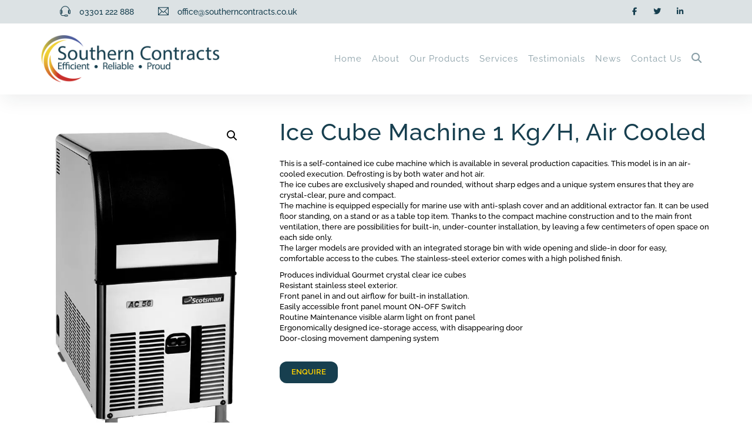

--- FILE ---
content_type: text/html; charset=UTF-8
request_url: https://southerncontracts.co.uk/product/ice-cube-machine-1-kg-h-air-cooled/
body_size: 30293
content:
<!DOCTYPE html>
<html lang="en-GB">
<head>
  <meta charset="UTF-8">
  <meta name="viewport" content="width=device-width, initial-scale=1.0">
  <meta http-equiv="X-UA-Compatible" content="IE=edge">
  <link rel="profile" href="http://gmpg.org/xfn/11">
  <link rel="pingback" href="https://southerncontracts.co.uk/xmlrpc.php">

  


<title>Ice Cube Machine 1 kg/h, Air cooled &#8211; Commercial catering, laundry and cleaning equipment | Southern Contracts suppliers</title>
<meta name='robots' content='max-image-preview:large' />
	<style>img:is([sizes="auto" i], [sizes^="auto," i]) { contain-intrinsic-size: 3000px 1500px }</style>
	<link rel='dns-prefetch' href='//kit.fontawesome.com' />
<link rel='dns-prefetch' href='//fonts.googleapis.com' />
<link rel='preconnect' href='https://fonts.gstatic.com' crossorigin />
<link rel="alternate" type="application/rss+xml" title="Commercial catering, laundry and cleaning equipment | Southern Contracts suppliers &raquo; Feed" href="https://southerncontracts.co.uk/feed/" />
<link rel="alternate" type="application/rss+xml" title="Commercial catering, laundry and cleaning equipment | Southern Contracts suppliers &raquo; Comments Feed" href="https://southerncontracts.co.uk/comments/feed/" />
<link rel="alternate" type="text/calendar" title="Commercial catering, laundry and cleaning equipment | Southern Contracts suppliers &raquo; iCal Feed" href="https://southerncontracts.co.uk/events/?ical=1" />
<script type="text/javascript">
/* <![CDATA[ */
window._wpemojiSettings = {"baseUrl":"https:\/\/s.w.org\/images\/core\/emoji\/16.0.1\/72x72\/","ext":".png","svgUrl":"https:\/\/s.w.org\/images\/core\/emoji\/16.0.1\/svg\/","svgExt":".svg","source":{"concatemoji":"https:\/\/southerncontracts.co.uk\/wp-includes\/js\/wp-emoji-release.min.js?ver=6.8.3"}};
/*! This file is auto-generated */
!function(s,n){var o,i,e;function c(e){try{var t={supportTests:e,timestamp:(new Date).valueOf()};sessionStorage.setItem(o,JSON.stringify(t))}catch(e){}}function p(e,t,n){e.clearRect(0,0,e.canvas.width,e.canvas.height),e.fillText(t,0,0);var t=new Uint32Array(e.getImageData(0,0,e.canvas.width,e.canvas.height).data),a=(e.clearRect(0,0,e.canvas.width,e.canvas.height),e.fillText(n,0,0),new Uint32Array(e.getImageData(0,0,e.canvas.width,e.canvas.height).data));return t.every(function(e,t){return e===a[t]})}function u(e,t){e.clearRect(0,0,e.canvas.width,e.canvas.height),e.fillText(t,0,0);for(var n=e.getImageData(16,16,1,1),a=0;a<n.data.length;a++)if(0!==n.data[a])return!1;return!0}function f(e,t,n,a){switch(t){case"flag":return n(e,"\ud83c\udff3\ufe0f\u200d\u26a7\ufe0f","\ud83c\udff3\ufe0f\u200b\u26a7\ufe0f")?!1:!n(e,"\ud83c\udde8\ud83c\uddf6","\ud83c\udde8\u200b\ud83c\uddf6")&&!n(e,"\ud83c\udff4\udb40\udc67\udb40\udc62\udb40\udc65\udb40\udc6e\udb40\udc67\udb40\udc7f","\ud83c\udff4\u200b\udb40\udc67\u200b\udb40\udc62\u200b\udb40\udc65\u200b\udb40\udc6e\u200b\udb40\udc67\u200b\udb40\udc7f");case"emoji":return!a(e,"\ud83e\udedf")}return!1}function g(e,t,n,a){var r="undefined"!=typeof WorkerGlobalScope&&self instanceof WorkerGlobalScope?new OffscreenCanvas(300,150):s.createElement("canvas"),o=r.getContext("2d",{willReadFrequently:!0}),i=(o.textBaseline="top",o.font="600 32px Arial",{});return e.forEach(function(e){i[e]=t(o,e,n,a)}),i}function t(e){var t=s.createElement("script");t.src=e,t.defer=!0,s.head.appendChild(t)}"undefined"!=typeof Promise&&(o="wpEmojiSettingsSupports",i=["flag","emoji"],n.supports={everything:!0,everythingExceptFlag:!0},e=new Promise(function(e){s.addEventListener("DOMContentLoaded",e,{once:!0})}),new Promise(function(t){var n=function(){try{var e=JSON.parse(sessionStorage.getItem(o));if("object"==typeof e&&"number"==typeof e.timestamp&&(new Date).valueOf()<e.timestamp+604800&&"object"==typeof e.supportTests)return e.supportTests}catch(e){}return null}();if(!n){if("undefined"!=typeof Worker&&"undefined"!=typeof OffscreenCanvas&&"undefined"!=typeof URL&&URL.createObjectURL&&"undefined"!=typeof Blob)try{var e="postMessage("+g.toString()+"("+[JSON.stringify(i),f.toString(),p.toString(),u.toString()].join(",")+"));",a=new Blob([e],{type:"text/javascript"}),r=new Worker(URL.createObjectURL(a),{name:"wpTestEmojiSupports"});return void(r.onmessage=function(e){c(n=e.data),r.terminate(),t(n)})}catch(e){}c(n=g(i,f,p,u))}t(n)}).then(function(e){for(var t in e)n.supports[t]=e[t],n.supports.everything=n.supports.everything&&n.supports[t],"flag"!==t&&(n.supports.everythingExceptFlag=n.supports.everythingExceptFlag&&n.supports[t]);n.supports.everythingExceptFlag=n.supports.everythingExceptFlag&&!n.supports.flag,n.DOMReady=!1,n.readyCallback=function(){n.DOMReady=!0}}).then(function(){return e}).then(function(){var e;n.supports.everything||(n.readyCallback(),(e=n.source||{}).concatemoji?t(e.concatemoji):e.wpemoji&&e.twemoji&&(t(e.twemoji),t(e.wpemoji)))}))}((window,document),window._wpemojiSettings);
/* ]]> */
</script>
<link rel='stylesheet' id='font-awesome-5-css' href='https://southerncontracts.co.uk/wp-content/plugins/load-more-products-for-woocommerce/berocket/assets/css/fontawesome5.min.css?ver=6.8.3' type='text/css' media='all' />
<link rel='stylesheet' id='wppg-block-editor-css' href='https://southerncontracts.co.uk/wp-content/plugins/wp-product-gallery-lite/inc/wppg-block/wppg-block.css?ver=1.1.4' type='text/css' media='all' />
<style id='wp-emoji-styles-inline-css' type='text/css'>

	img.wp-smiley, img.emoji {
		display: inline !important;
		border: none !important;
		box-shadow: none !important;
		height: 1em !important;
		width: 1em !important;
		margin: 0 0.07em !important;
		vertical-align: -0.1em !important;
		background: none !important;
		padding: 0 !important;
	}
</style>
<link rel='stylesheet' id='wp-block-library-css' href='https://southerncontracts.co.uk/wp-includes/css/dist/block-library/style.min.css?ver=6.8.3' type='text/css' media='all' />
<style id='classic-theme-styles-inline-css' type='text/css'>
/*! This file is auto-generated */
.wp-block-button__link{color:#fff;background-color:#32373c;border-radius:9999px;box-shadow:none;text-decoration:none;padding:calc(.667em + 2px) calc(1.333em + 2px);font-size:1.125em}.wp-block-file__button{background:#32373c;color:#fff;text-decoration:none}
</style>
<style id='font-awesome-svg-styles-default-inline-css' type='text/css'>
.svg-inline--fa {
  display: inline-block;
  height: 1em;
  overflow: visible;
  vertical-align: -.125em;
}
</style>
<link rel='stylesheet' id='font-awesome-svg-styles-css' href='https://southerncontracts.co.uk/wp-content/uploads/font-awesome/v6.2.0/css/svg-with-js.css' type='text/css' media='all' />
<style id='font-awesome-svg-styles-inline-css' type='text/css'>
   .wp-block-font-awesome-icon svg::before,
   .wp-rich-text-font-awesome-icon svg::before {content: unset;}
</style>
<style id='global-styles-inline-css' type='text/css'>
:root{--wp--preset--aspect-ratio--square: 1;--wp--preset--aspect-ratio--4-3: 4/3;--wp--preset--aspect-ratio--3-4: 3/4;--wp--preset--aspect-ratio--3-2: 3/2;--wp--preset--aspect-ratio--2-3: 2/3;--wp--preset--aspect-ratio--16-9: 16/9;--wp--preset--aspect-ratio--9-16: 9/16;--wp--preset--color--black: #000000;--wp--preset--color--cyan-bluish-gray: #abb8c3;--wp--preset--color--white: #ffffff;--wp--preset--color--pale-pink: #f78da7;--wp--preset--color--vivid-red: #cf2e2e;--wp--preset--color--luminous-vivid-orange: #ff6900;--wp--preset--color--luminous-vivid-amber: #fcb900;--wp--preset--color--light-green-cyan: #7bdcb5;--wp--preset--color--vivid-green-cyan: #00d084;--wp--preset--color--pale-cyan-blue: #8ed1fc;--wp--preset--color--vivid-cyan-blue: #0693e3;--wp--preset--color--vivid-purple: #9b51e0;--wp--preset--gradient--vivid-cyan-blue-to-vivid-purple: linear-gradient(135deg,rgba(6,147,227,1) 0%,rgb(155,81,224) 100%);--wp--preset--gradient--light-green-cyan-to-vivid-green-cyan: linear-gradient(135deg,rgb(122,220,180) 0%,rgb(0,208,130) 100%);--wp--preset--gradient--luminous-vivid-amber-to-luminous-vivid-orange: linear-gradient(135deg,rgba(252,185,0,1) 0%,rgba(255,105,0,1) 100%);--wp--preset--gradient--luminous-vivid-orange-to-vivid-red: linear-gradient(135deg,rgba(255,105,0,1) 0%,rgb(207,46,46) 100%);--wp--preset--gradient--very-light-gray-to-cyan-bluish-gray: linear-gradient(135deg,rgb(238,238,238) 0%,rgb(169,184,195) 100%);--wp--preset--gradient--cool-to-warm-spectrum: linear-gradient(135deg,rgb(74,234,220) 0%,rgb(151,120,209) 20%,rgb(207,42,186) 40%,rgb(238,44,130) 60%,rgb(251,105,98) 80%,rgb(254,248,76) 100%);--wp--preset--gradient--blush-light-purple: linear-gradient(135deg,rgb(255,206,236) 0%,rgb(152,150,240) 100%);--wp--preset--gradient--blush-bordeaux: linear-gradient(135deg,rgb(254,205,165) 0%,rgb(254,45,45) 50%,rgb(107,0,62) 100%);--wp--preset--gradient--luminous-dusk: linear-gradient(135deg,rgb(255,203,112) 0%,rgb(199,81,192) 50%,rgb(65,88,208) 100%);--wp--preset--gradient--pale-ocean: linear-gradient(135deg,rgb(255,245,203) 0%,rgb(182,227,212) 50%,rgb(51,167,181) 100%);--wp--preset--gradient--electric-grass: linear-gradient(135deg,rgb(202,248,128) 0%,rgb(113,206,126) 100%);--wp--preset--gradient--midnight: linear-gradient(135deg,rgb(2,3,129) 0%,rgb(40,116,252) 100%);--wp--preset--font-size--small: 13px;--wp--preset--font-size--medium: 20px;--wp--preset--font-size--large: 36px;--wp--preset--font-size--x-large: 42px;--wp--preset--spacing--20: 0.44rem;--wp--preset--spacing--30: 0.67rem;--wp--preset--spacing--40: 1rem;--wp--preset--spacing--50: 1.5rem;--wp--preset--spacing--60: 2.25rem;--wp--preset--spacing--70: 3.38rem;--wp--preset--spacing--80: 5.06rem;--wp--preset--shadow--natural: 6px 6px 9px rgba(0, 0, 0, 0.2);--wp--preset--shadow--deep: 12px 12px 50px rgba(0, 0, 0, 0.4);--wp--preset--shadow--sharp: 6px 6px 0px rgba(0, 0, 0, 0.2);--wp--preset--shadow--outlined: 6px 6px 0px -3px rgba(255, 255, 255, 1), 6px 6px rgba(0, 0, 0, 1);--wp--preset--shadow--crisp: 6px 6px 0px rgba(0, 0, 0, 1);}:where(.is-layout-flex){gap: 0.5em;}:where(.is-layout-grid){gap: 0.5em;}body .is-layout-flex{display: flex;}.is-layout-flex{flex-wrap: wrap;align-items: center;}.is-layout-flex > :is(*, div){margin: 0;}body .is-layout-grid{display: grid;}.is-layout-grid > :is(*, div){margin: 0;}:where(.wp-block-columns.is-layout-flex){gap: 2em;}:where(.wp-block-columns.is-layout-grid){gap: 2em;}:where(.wp-block-post-template.is-layout-flex){gap: 1.25em;}:where(.wp-block-post-template.is-layout-grid){gap: 1.25em;}.has-black-color{color: var(--wp--preset--color--black) !important;}.has-cyan-bluish-gray-color{color: var(--wp--preset--color--cyan-bluish-gray) !important;}.has-white-color{color: var(--wp--preset--color--white) !important;}.has-pale-pink-color{color: var(--wp--preset--color--pale-pink) !important;}.has-vivid-red-color{color: var(--wp--preset--color--vivid-red) !important;}.has-luminous-vivid-orange-color{color: var(--wp--preset--color--luminous-vivid-orange) !important;}.has-luminous-vivid-amber-color{color: var(--wp--preset--color--luminous-vivid-amber) !important;}.has-light-green-cyan-color{color: var(--wp--preset--color--light-green-cyan) !important;}.has-vivid-green-cyan-color{color: var(--wp--preset--color--vivid-green-cyan) !important;}.has-pale-cyan-blue-color{color: var(--wp--preset--color--pale-cyan-blue) !important;}.has-vivid-cyan-blue-color{color: var(--wp--preset--color--vivid-cyan-blue) !important;}.has-vivid-purple-color{color: var(--wp--preset--color--vivid-purple) !important;}.has-black-background-color{background-color: var(--wp--preset--color--black) !important;}.has-cyan-bluish-gray-background-color{background-color: var(--wp--preset--color--cyan-bluish-gray) !important;}.has-white-background-color{background-color: var(--wp--preset--color--white) !important;}.has-pale-pink-background-color{background-color: var(--wp--preset--color--pale-pink) !important;}.has-vivid-red-background-color{background-color: var(--wp--preset--color--vivid-red) !important;}.has-luminous-vivid-orange-background-color{background-color: var(--wp--preset--color--luminous-vivid-orange) !important;}.has-luminous-vivid-amber-background-color{background-color: var(--wp--preset--color--luminous-vivid-amber) !important;}.has-light-green-cyan-background-color{background-color: var(--wp--preset--color--light-green-cyan) !important;}.has-vivid-green-cyan-background-color{background-color: var(--wp--preset--color--vivid-green-cyan) !important;}.has-pale-cyan-blue-background-color{background-color: var(--wp--preset--color--pale-cyan-blue) !important;}.has-vivid-cyan-blue-background-color{background-color: var(--wp--preset--color--vivid-cyan-blue) !important;}.has-vivid-purple-background-color{background-color: var(--wp--preset--color--vivid-purple) !important;}.has-black-border-color{border-color: var(--wp--preset--color--black) !important;}.has-cyan-bluish-gray-border-color{border-color: var(--wp--preset--color--cyan-bluish-gray) !important;}.has-white-border-color{border-color: var(--wp--preset--color--white) !important;}.has-pale-pink-border-color{border-color: var(--wp--preset--color--pale-pink) !important;}.has-vivid-red-border-color{border-color: var(--wp--preset--color--vivid-red) !important;}.has-luminous-vivid-orange-border-color{border-color: var(--wp--preset--color--luminous-vivid-orange) !important;}.has-luminous-vivid-amber-border-color{border-color: var(--wp--preset--color--luminous-vivid-amber) !important;}.has-light-green-cyan-border-color{border-color: var(--wp--preset--color--light-green-cyan) !important;}.has-vivid-green-cyan-border-color{border-color: var(--wp--preset--color--vivid-green-cyan) !important;}.has-pale-cyan-blue-border-color{border-color: var(--wp--preset--color--pale-cyan-blue) !important;}.has-vivid-cyan-blue-border-color{border-color: var(--wp--preset--color--vivid-cyan-blue) !important;}.has-vivid-purple-border-color{border-color: var(--wp--preset--color--vivid-purple) !important;}.has-vivid-cyan-blue-to-vivid-purple-gradient-background{background: var(--wp--preset--gradient--vivid-cyan-blue-to-vivid-purple) !important;}.has-light-green-cyan-to-vivid-green-cyan-gradient-background{background: var(--wp--preset--gradient--light-green-cyan-to-vivid-green-cyan) !important;}.has-luminous-vivid-amber-to-luminous-vivid-orange-gradient-background{background: var(--wp--preset--gradient--luminous-vivid-amber-to-luminous-vivid-orange) !important;}.has-luminous-vivid-orange-to-vivid-red-gradient-background{background: var(--wp--preset--gradient--luminous-vivid-orange-to-vivid-red) !important;}.has-very-light-gray-to-cyan-bluish-gray-gradient-background{background: var(--wp--preset--gradient--very-light-gray-to-cyan-bluish-gray) !important;}.has-cool-to-warm-spectrum-gradient-background{background: var(--wp--preset--gradient--cool-to-warm-spectrum) !important;}.has-blush-light-purple-gradient-background{background: var(--wp--preset--gradient--blush-light-purple) !important;}.has-blush-bordeaux-gradient-background{background: var(--wp--preset--gradient--blush-bordeaux) !important;}.has-luminous-dusk-gradient-background{background: var(--wp--preset--gradient--luminous-dusk) !important;}.has-pale-ocean-gradient-background{background: var(--wp--preset--gradient--pale-ocean) !important;}.has-electric-grass-gradient-background{background: var(--wp--preset--gradient--electric-grass) !important;}.has-midnight-gradient-background{background: var(--wp--preset--gradient--midnight) !important;}.has-small-font-size{font-size: var(--wp--preset--font-size--small) !important;}.has-medium-font-size{font-size: var(--wp--preset--font-size--medium) !important;}.has-large-font-size{font-size: var(--wp--preset--font-size--large) !important;}.has-x-large-font-size{font-size: var(--wp--preset--font-size--x-large) !important;}
:where(.wp-block-post-template.is-layout-flex){gap: 1.25em;}:where(.wp-block-post-template.is-layout-grid){gap: 1.25em;}
:where(.wp-block-columns.is-layout-flex){gap: 2em;}:where(.wp-block-columns.is-layout-grid){gap: 2em;}
:root :where(.wp-block-pullquote){font-size: 1.5em;line-height: 1.6;}
</style>
<link rel='stylesheet' id='contact-form-7-css' href='https://southerncontracts.co.uk/wp-content/plugins/contact-form-7/includes/css/styles.css?ver=6.1.3' type='text/css' media='all' />
<link rel='stylesheet' id='pac-styles-css' href='https://southerncontracts.co.uk/wp-content/plugins/woocommerce-product-archive-customiser/assets/css/pac.css?ver=6.8.3' type='text/css' media='all' />
<link rel='stylesheet' id='pac-layout-styles-css' href='https://southerncontracts.co.uk/wp-content/plugins/woocommerce-product-archive-customiser/assets/css/layout.css?ver=6.8.3' type='text/css' media='only screen and (min-width: 768px)' />
<link rel='stylesheet' id='photoswipe-css' href='https://southerncontracts.co.uk/wp-content/plugins/woocommerce/assets/css/photoswipe/photoswipe.min.css?ver=10.3.4' type='text/css' media='all' />
<link rel='stylesheet' id='photoswipe-default-skin-css' href='https://southerncontracts.co.uk/wp-content/plugins/woocommerce/assets/css/photoswipe/default-skin/default-skin.min.css?ver=10.3.4' type='text/css' media='all' />
<link rel='stylesheet' id='woocommerce-layout-css' href='https://southerncontracts.co.uk/wp-content/plugins/woocommerce/assets/css/woocommerce-layout.css?ver=10.3.4' type='text/css' media='all' />
<link rel='stylesheet' id='woocommerce-smallscreen-css' href='https://southerncontracts.co.uk/wp-content/plugins/woocommerce/assets/css/woocommerce-smallscreen.css?ver=10.3.4' type='text/css' media='only screen and (max-width: 768px)' />
<link rel='stylesheet' id='woocommerce-general-css' href='https://southerncontracts.co.uk/wp-content/plugins/woocommerce/assets/css/woocommerce.css?ver=10.3.4' type='text/css' media='all' />
<style id='woocommerce-inline-inline-css' type='text/css'>
.woocommerce form .form-row .required { visibility: visible; }
</style>
<link rel='stylesheet' id='dashicons-css' href='https://southerncontracts.co.uk/wp-includes/css/dashicons.min.css?ver=6.8.3' type='text/css' media='all' />
<link rel='stylesheet' id='wppg-bxslider-style-css' href='https://southerncontracts.co.uk/wp-content/plugins/wp-product-gallery-lite/css/jquery.bxslider.css?ver=1.1.4' type='text/css' media='all' />
<link rel='stylesheet' id='wppg-fontawesome-css' href='https://southerncontracts.co.uk/wp-content/plugins/wp-product-gallery-lite/css/font-awesome.min.css?ver=1.1.4' type='text/css' media='all' />
<link rel='stylesheet' id='wppg-font-css' href='//fonts.googleapis.com/css?family=Bitter%7CHind%7CPlayfair+Display%3A400%2C400i%2C700%2C700i%2C900%2C900i%7COpen+Sans%3A400%2C500%2C600%2C700%2C900%7CLato%3A300%2C400%2C700%2C900%7CMontserrat%7CDroid+Sans%7CRoboto%7CLora%3A400%2C400i%2C700%2C700i%7CRoboto+Slab%7CRubik%7CMerriweather%3A300%2C400%2C700%2C900%7CPoppins%7CRopa+Sans%7CPlayfair+Display%7CRubik%7CSource+Sans+Pro%7CRoboto+Condensed%7CRoboto+Slab%3A300%2C400%2C700%7CAmatic+SC%3A400%2C700%7CQuicksand%7COswald%7CQuicksand%3A400%2C500%2C700&#038;ver=6.8.3' type='text/css' media='all' />
<link rel='stylesheet' id='wppg-frontend-style-css' href='https://southerncontracts.co.uk/wp-content/plugins/wp-product-gallery-lite/css/wppg-frontend.css?ver=1.1.4' type='text/css' media='all' />
<link rel='stylesheet' id='wppg-responsive-style-css' href='https://southerncontracts.co.uk/wp-content/plugins/wp-product-gallery-lite/css/wppg-responsive.css?ver=1.1.4' type='text/css' media='all' />
<link rel='stylesheet' id='tribe-events-v2-single-skeleton-css' href='https://southerncontracts.co.uk/wp-content/plugins/the-events-calendar/build/css/tribe-events-single-skeleton.css?ver=6.15.11' type='text/css' media='all' />
<link rel='stylesheet' id='tribe-events-v2-single-skeleton-full-css' href='https://southerncontracts.co.uk/wp-content/plugins/the-events-calendar/build/css/tribe-events-single-full.css?ver=6.15.11' type='text/css' media='all' />
<link rel='stylesheet' id='tec-events-elementor-widgets-base-styles-css' href='https://southerncontracts.co.uk/wp-content/plugins/the-events-calendar/build/css/integrations/plugins/elementor/widgets/widget-base.css?ver=6.15.11' type='text/css' media='all' />
<link rel='stylesheet' id='brands-styles-css' href='https://southerncontracts.co.uk/wp-content/plugins/woocommerce/assets/css/brands.css?ver=10.3.4' type='text/css' media='all' />
<link rel='stylesheet' id='bootstrap-css' href='https://southerncontracts.co.uk/wp-content/themes/invictus/css/bootstrap.min.css?ver=3.3.6' type='text/css' media='all' />
<link rel='stylesheet' id='insignia-main-css' href='https://southerncontracts.co.uk/wp-content/themes/invictus/style.css?ver=6.8.3' type='text/css' media='all' />
<style id='insignia-main-inline-css' type='text/css'>
   .xyz{
      display:block
       }



/*Preloader*/
.se-pre-con { 
	position: fixed;
	left: 0; top: 0; 
	z-index: 999; 
	width: 100%; 
	height: 100%; 
	overflow: visible;
			background-repeat: no-repeat;
	background-position: center center; 
}


/*Page Header css*/

.subpage-banner-wrapper{
	height:  300px ;
        opacity: 1;
}
.ins-breadcrumbs .current{
	color:#f5f5f5;
}
.ins-breadcrumbs {
        text-align:center;
}


.archive-port-header{
	height:  350px ;
}


/*Single Product Header image css*/
.shop-page-header{
	height:  180px ;
}

/*shop page Header image css*/
.shop-page-archive-header{
	height:  350px ;
}

/***Archive Blog***/
.archive-blog-header{
	height:  350px ;
}


/***Single Blog***/
.single-blog-header{
	}

/*Event*/
.single-event-header{
	height:  350px ;
}
.archive-event-header{
	height:  300px ;
}


/***** background image *****/
.sp-tabs-main li.vc_tta-tab.vc_active a{
	background-color:  #173f4f !important;
}

.inv-logo-wrap .inv-main-header-logo-img, .inv-logo-wrap .inv-mobile-header-logo-img, .retina-main-logo, .retina-mobile-logo{
    max-height: 80px;
}


@media(min-width:1000px){
.retina-mobile-logo{
    display:none !important;
}

}
@media(max-width:1000px){
.desktop-menu{
    display:none;
}
.invert ul.sub-sub-menu{
    border-right:none;
}
#menu-fixer{
    display:none;
}
.inv-mobile-header-logo-img{
    display: block;
}
.inv-main-header-logo-img, .inv-fixed-header-logo-img, .inv-standard-header.sticky-header-enabled.fixed-menu .retina-fixed-logo{
    display:none !important;
}
.inv-header-inner{
    min-height: 80px;
    display: flex;
}
.inv-main-header-topbar {
    display: none;
}
.absolute-header {
    position: initial;
    min-width: 100%;

}
.inv-top-center-logo-header .inv-header-logo-holder{
border:none;
}
}
@media(max-width:1000px){
.header-one-mobile {
    display: block !important;
}
.inv-top-center-logo-header .inv-header-logo-holder{
    height:auto !important;
}
.retina-main-logo{
    display: none !important;
}
}
@media(min-width:1000px){
.sub-menu-full-width ul.menu-depth-2 {
    display: block !important;
}
}




.cd-nav .cd-contact-info a, .cd-nav .cd-contact-info li, .header_one_socials a i, li.header-one-button a, .header_two_socials a i, .top_bar_info-seven li i, li.h5-btn i,.header_nine_socials a i{
color: #8a9fa7;
}
.top-header ul li, .header7-btn a, .top_bar_info_wr_eight .top_bar_info_eight li span, .header-twelve-top-bar-left p, .top_bar_info_wr_five .top_bar_info_five li span, li.h5-btn a, li.h3-btn a{
font-family: Raleway;
}
.current-menu-item{
color: #173f4f !important;
}
.topbar-enabled.sticky-header-enabled.fixed-menu {
    -webkit-transform: translateY(-40px);
    -moz-transform: translateY(-40px);
    -o-transform: translateY(-40px);
    transform: translateY(-40px);
}

.inv-top-center-logo-header.sticky-header-enabled.fixed-menu{
    -webkit-transform: translateY(-60px);
    -moz-transform: translateY(-60px);
    -o-transform: translateY(-60px);
    transform: translateY(-60px);
}
.header-four-logo img{
    max-height: 50px;
}



@media (-webkit-min-device-pixel-ratio: 1.5), (min-resolution: 144dpi), (min-resolution: 1.5dppx), (max-width:1000px) {
.retina-mobile-logo {display: block;}
.inv-mobile-header-logo-img, .retina-main-logo {display: none;}
}


@media (-webkit-min-device-pixel-ratio: 1.5), (min-resolution: 144dpi), (min-resolution: 1.5dppx) {
.inv-standard-header.sticky-header-enabled.fixed-menu .retina-fixed-logo {display: block !important;}
.inv-standard-header.sticky-header-enabled.fixed-menu .inv-fixed-header-logo-img {display: none;}
}

@media (-webkit-min-device-pixel-ratio: 1.5), (min-resolution: 144dpi), (min-resolution: 1.5dppx) {
.retina-main-logo {display: block;}
.inv-main-header-logo-img {display: none !important;}
}

</style>
<link rel='stylesheet' id='invictus-child-style-css' href='https://southerncontracts.co.uk/wp-content/themes/invictus-child/style.css?ver=6.8.3' type='text/css' media='all' />
<link rel='stylesheet' id='insignia-default-css' href='https://southerncontracts.co.uk/wp-content/themes/invictus/css/default.css' type='text/css' media='all' />
<link rel='stylesheet' id='ddfullscreenmenu-css' href='https://southerncontracts.co.uk/wp-content/themes/invictus/css/ddfullscreenmenu.css?ver=6.8.3' type='text/css' media='all' />
<link rel='stylesheet' id='insignia-element-css' href='https://southerncontracts.co.uk/wp-content/themes/invictus/css/element.css?ver=6.8.3' type='text/css' media='all' />
<link rel='stylesheet' id='insignia-event-css' href='https://southerncontracts.co.uk/wp-content/themes/invictus/css/event.css?ver=6.8.3' type='text/css' media='all' />
<link rel='stylesheet' id='fontawesome-css' href='https://southerncontracts.co.uk/wp-content/themes/invictus/css/font-awesome.min.css?ver=4.5.0' type='text/css' media='all' />
<link rel='stylesheet' id='simple-line-icons-css' href='https://southerncontracts.co.uk/wp-content/themes/invictus/css/simple-line-icons.css?ver=6.8.3' type='text/css' media='all' />
<link rel='stylesheet' id='insignia-invictus-css' href='https://southerncontracts.co.uk/wp-content/themes/invictus/css/invictus.css?ver=6.8.3' type='text/css' media='all' />
<link rel='stylesheet' id='elementor-frontend-css' href='https://southerncontracts.co.uk/wp-content/plugins/elementor/assets/css/frontend.min.css?ver=3.32.5' type='text/css' media='all' />
<style id='elementor-frontend-inline-css' type='text/css'>
@-webkit-keyframes ha_fadeIn{0%{opacity:0}to{opacity:1}}@keyframes ha_fadeIn{0%{opacity:0}to{opacity:1}}@-webkit-keyframes ha_zoomIn{0%{opacity:0;-webkit-transform:scale3d(.3,.3,.3);transform:scale3d(.3,.3,.3)}50%{opacity:1}}@keyframes ha_zoomIn{0%{opacity:0;-webkit-transform:scale3d(.3,.3,.3);transform:scale3d(.3,.3,.3)}50%{opacity:1}}@-webkit-keyframes ha_rollIn{0%{opacity:0;-webkit-transform:translate3d(-100%,0,0) rotate3d(0,0,1,-120deg);transform:translate3d(-100%,0,0) rotate3d(0,0,1,-120deg)}to{opacity:1}}@keyframes ha_rollIn{0%{opacity:0;-webkit-transform:translate3d(-100%,0,0) rotate3d(0,0,1,-120deg);transform:translate3d(-100%,0,0) rotate3d(0,0,1,-120deg)}to{opacity:1}}@-webkit-keyframes ha_bounce{0%,20%,53%,to{-webkit-animation-timing-function:cubic-bezier(.215,.61,.355,1);animation-timing-function:cubic-bezier(.215,.61,.355,1)}40%,43%{-webkit-transform:translate3d(0,-30px,0) scaleY(1.1);transform:translate3d(0,-30px,0) scaleY(1.1);-webkit-animation-timing-function:cubic-bezier(.755,.05,.855,.06);animation-timing-function:cubic-bezier(.755,.05,.855,.06)}70%{-webkit-transform:translate3d(0,-15px,0) scaleY(1.05);transform:translate3d(0,-15px,0) scaleY(1.05);-webkit-animation-timing-function:cubic-bezier(.755,.05,.855,.06);animation-timing-function:cubic-bezier(.755,.05,.855,.06)}80%{-webkit-transition-timing-function:cubic-bezier(.215,.61,.355,1);transition-timing-function:cubic-bezier(.215,.61,.355,1);-webkit-transform:translate3d(0,0,0) scaleY(.95);transform:translate3d(0,0,0) scaleY(.95)}90%{-webkit-transform:translate3d(0,-4px,0) scaleY(1.02);transform:translate3d(0,-4px,0) scaleY(1.02)}}@keyframes ha_bounce{0%,20%,53%,to{-webkit-animation-timing-function:cubic-bezier(.215,.61,.355,1);animation-timing-function:cubic-bezier(.215,.61,.355,1)}40%,43%{-webkit-transform:translate3d(0,-30px,0) scaleY(1.1);transform:translate3d(0,-30px,0) scaleY(1.1);-webkit-animation-timing-function:cubic-bezier(.755,.05,.855,.06);animation-timing-function:cubic-bezier(.755,.05,.855,.06)}70%{-webkit-transform:translate3d(0,-15px,0) scaleY(1.05);transform:translate3d(0,-15px,0) scaleY(1.05);-webkit-animation-timing-function:cubic-bezier(.755,.05,.855,.06);animation-timing-function:cubic-bezier(.755,.05,.855,.06)}80%{-webkit-transition-timing-function:cubic-bezier(.215,.61,.355,1);transition-timing-function:cubic-bezier(.215,.61,.355,1);-webkit-transform:translate3d(0,0,0) scaleY(.95);transform:translate3d(0,0,0) scaleY(.95)}90%{-webkit-transform:translate3d(0,-4px,0) scaleY(1.02);transform:translate3d(0,-4px,0) scaleY(1.02)}}@-webkit-keyframes ha_bounceIn{0%,20%,40%,60%,80%,to{-webkit-animation-timing-function:cubic-bezier(.215,.61,.355,1);animation-timing-function:cubic-bezier(.215,.61,.355,1)}0%{opacity:0;-webkit-transform:scale3d(.3,.3,.3);transform:scale3d(.3,.3,.3)}20%{-webkit-transform:scale3d(1.1,1.1,1.1);transform:scale3d(1.1,1.1,1.1)}40%{-webkit-transform:scale3d(.9,.9,.9);transform:scale3d(.9,.9,.9)}60%{opacity:1;-webkit-transform:scale3d(1.03,1.03,1.03);transform:scale3d(1.03,1.03,1.03)}80%{-webkit-transform:scale3d(.97,.97,.97);transform:scale3d(.97,.97,.97)}to{opacity:1}}@keyframes ha_bounceIn{0%,20%,40%,60%,80%,to{-webkit-animation-timing-function:cubic-bezier(.215,.61,.355,1);animation-timing-function:cubic-bezier(.215,.61,.355,1)}0%{opacity:0;-webkit-transform:scale3d(.3,.3,.3);transform:scale3d(.3,.3,.3)}20%{-webkit-transform:scale3d(1.1,1.1,1.1);transform:scale3d(1.1,1.1,1.1)}40%{-webkit-transform:scale3d(.9,.9,.9);transform:scale3d(.9,.9,.9)}60%{opacity:1;-webkit-transform:scale3d(1.03,1.03,1.03);transform:scale3d(1.03,1.03,1.03)}80%{-webkit-transform:scale3d(.97,.97,.97);transform:scale3d(.97,.97,.97)}to{opacity:1}}@-webkit-keyframes ha_flipInX{0%{opacity:0;-webkit-transform:perspective(400px) rotate3d(1,0,0,90deg);transform:perspective(400px) rotate3d(1,0,0,90deg);-webkit-animation-timing-function:ease-in;animation-timing-function:ease-in}40%{-webkit-transform:perspective(400px) rotate3d(1,0,0,-20deg);transform:perspective(400px) rotate3d(1,0,0,-20deg);-webkit-animation-timing-function:ease-in;animation-timing-function:ease-in}60%{opacity:1;-webkit-transform:perspective(400px) rotate3d(1,0,0,10deg);transform:perspective(400px) rotate3d(1,0,0,10deg)}80%{-webkit-transform:perspective(400px) rotate3d(1,0,0,-5deg);transform:perspective(400px) rotate3d(1,0,0,-5deg)}}@keyframes ha_flipInX{0%{opacity:0;-webkit-transform:perspective(400px) rotate3d(1,0,0,90deg);transform:perspective(400px) rotate3d(1,0,0,90deg);-webkit-animation-timing-function:ease-in;animation-timing-function:ease-in}40%{-webkit-transform:perspective(400px) rotate3d(1,0,0,-20deg);transform:perspective(400px) rotate3d(1,0,0,-20deg);-webkit-animation-timing-function:ease-in;animation-timing-function:ease-in}60%{opacity:1;-webkit-transform:perspective(400px) rotate3d(1,0,0,10deg);transform:perspective(400px) rotate3d(1,0,0,10deg)}80%{-webkit-transform:perspective(400px) rotate3d(1,0,0,-5deg);transform:perspective(400px) rotate3d(1,0,0,-5deg)}}@-webkit-keyframes ha_flipInY{0%{opacity:0;-webkit-transform:perspective(400px) rotate3d(0,1,0,90deg);transform:perspective(400px) rotate3d(0,1,0,90deg);-webkit-animation-timing-function:ease-in;animation-timing-function:ease-in}40%{-webkit-transform:perspective(400px) rotate3d(0,1,0,-20deg);transform:perspective(400px) rotate3d(0,1,0,-20deg);-webkit-animation-timing-function:ease-in;animation-timing-function:ease-in}60%{opacity:1;-webkit-transform:perspective(400px) rotate3d(0,1,0,10deg);transform:perspective(400px) rotate3d(0,1,0,10deg)}80%{-webkit-transform:perspective(400px) rotate3d(0,1,0,-5deg);transform:perspective(400px) rotate3d(0,1,0,-5deg)}}@keyframes ha_flipInY{0%{opacity:0;-webkit-transform:perspective(400px) rotate3d(0,1,0,90deg);transform:perspective(400px) rotate3d(0,1,0,90deg);-webkit-animation-timing-function:ease-in;animation-timing-function:ease-in}40%{-webkit-transform:perspective(400px) rotate3d(0,1,0,-20deg);transform:perspective(400px) rotate3d(0,1,0,-20deg);-webkit-animation-timing-function:ease-in;animation-timing-function:ease-in}60%{opacity:1;-webkit-transform:perspective(400px) rotate3d(0,1,0,10deg);transform:perspective(400px) rotate3d(0,1,0,10deg)}80%{-webkit-transform:perspective(400px) rotate3d(0,1,0,-5deg);transform:perspective(400px) rotate3d(0,1,0,-5deg)}}@-webkit-keyframes ha_swing{20%{-webkit-transform:rotate3d(0,0,1,15deg);transform:rotate3d(0,0,1,15deg)}40%{-webkit-transform:rotate3d(0,0,1,-10deg);transform:rotate3d(0,0,1,-10deg)}60%{-webkit-transform:rotate3d(0,0,1,5deg);transform:rotate3d(0,0,1,5deg)}80%{-webkit-transform:rotate3d(0,0,1,-5deg);transform:rotate3d(0,0,1,-5deg)}}@keyframes ha_swing{20%{-webkit-transform:rotate3d(0,0,1,15deg);transform:rotate3d(0,0,1,15deg)}40%{-webkit-transform:rotate3d(0,0,1,-10deg);transform:rotate3d(0,0,1,-10deg)}60%{-webkit-transform:rotate3d(0,0,1,5deg);transform:rotate3d(0,0,1,5deg)}80%{-webkit-transform:rotate3d(0,0,1,-5deg);transform:rotate3d(0,0,1,-5deg)}}@-webkit-keyframes ha_slideInDown{0%{visibility:visible;-webkit-transform:translate3d(0,-100%,0);transform:translate3d(0,-100%,0)}}@keyframes ha_slideInDown{0%{visibility:visible;-webkit-transform:translate3d(0,-100%,0);transform:translate3d(0,-100%,0)}}@-webkit-keyframes ha_slideInUp{0%{visibility:visible;-webkit-transform:translate3d(0,100%,0);transform:translate3d(0,100%,0)}}@keyframes ha_slideInUp{0%{visibility:visible;-webkit-transform:translate3d(0,100%,0);transform:translate3d(0,100%,0)}}@-webkit-keyframes ha_slideInLeft{0%{visibility:visible;-webkit-transform:translate3d(-100%,0,0);transform:translate3d(-100%,0,0)}}@keyframes ha_slideInLeft{0%{visibility:visible;-webkit-transform:translate3d(-100%,0,0);transform:translate3d(-100%,0,0)}}@-webkit-keyframes ha_slideInRight{0%{visibility:visible;-webkit-transform:translate3d(100%,0,0);transform:translate3d(100%,0,0)}}@keyframes ha_slideInRight{0%{visibility:visible;-webkit-transform:translate3d(100%,0,0);transform:translate3d(100%,0,0)}}.ha_fadeIn{-webkit-animation-name:ha_fadeIn;animation-name:ha_fadeIn}.ha_zoomIn{-webkit-animation-name:ha_zoomIn;animation-name:ha_zoomIn}.ha_rollIn{-webkit-animation-name:ha_rollIn;animation-name:ha_rollIn}.ha_bounce{-webkit-transform-origin:center bottom;-ms-transform-origin:center bottom;transform-origin:center bottom;-webkit-animation-name:ha_bounce;animation-name:ha_bounce}.ha_bounceIn{-webkit-animation-name:ha_bounceIn;animation-name:ha_bounceIn;-webkit-animation-duration:.75s;-webkit-animation-duration:calc(var(--animate-duration)*.75);animation-duration:.75s;animation-duration:calc(var(--animate-duration)*.75)}.ha_flipInX,.ha_flipInY{-webkit-animation-name:ha_flipInX;animation-name:ha_flipInX;-webkit-backface-visibility:visible!important;backface-visibility:visible!important}.ha_flipInY{-webkit-animation-name:ha_flipInY;animation-name:ha_flipInY}.ha_swing{-webkit-transform-origin:top center;-ms-transform-origin:top center;transform-origin:top center;-webkit-animation-name:ha_swing;animation-name:ha_swing}.ha_slideInDown{-webkit-animation-name:ha_slideInDown;animation-name:ha_slideInDown}.ha_slideInUp{-webkit-animation-name:ha_slideInUp;animation-name:ha_slideInUp}.ha_slideInLeft{-webkit-animation-name:ha_slideInLeft;animation-name:ha_slideInLeft}.ha_slideInRight{-webkit-animation-name:ha_slideInRight;animation-name:ha_slideInRight}.ha-css-transform-yes{-webkit-transition-duration:var(--ha-tfx-transition-duration, .2s);transition-duration:var(--ha-tfx-transition-duration, .2s);-webkit-transition-property:-webkit-transform;transition-property:transform;transition-property:transform,-webkit-transform;-webkit-transform:translate(var(--ha-tfx-translate-x, 0),var(--ha-tfx-translate-y, 0)) scale(var(--ha-tfx-scale-x, 1),var(--ha-tfx-scale-y, 1)) skew(var(--ha-tfx-skew-x, 0),var(--ha-tfx-skew-y, 0)) rotateX(var(--ha-tfx-rotate-x, 0)) rotateY(var(--ha-tfx-rotate-y, 0)) rotateZ(var(--ha-tfx-rotate-z, 0));transform:translate(var(--ha-tfx-translate-x, 0),var(--ha-tfx-translate-y, 0)) scale(var(--ha-tfx-scale-x, 1),var(--ha-tfx-scale-y, 1)) skew(var(--ha-tfx-skew-x, 0),var(--ha-tfx-skew-y, 0)) rotateX(var(--ha-tfx-rotate-x, 0)) rotateY(var(--ha-tfx-rotate-y, 0)) rotateZ(var(--ha-tfx-rotate-z, 0))}.ha-css-transform-yes:hover{-webkit-transform:translate(var(--ha-tfx-translate-x-hover, var(--ha-tfx-translate-x, 0)),var(--ha-tfx-translate-y-hover, var(--ha-tfx-translate-y, 0))) scale(var(--ha-tfx-scale-x-hover, var(--ha-tfx-scale-x, 1)),var(--ha-tfx-scale-y-hover, var(--ha-tfx-scale-y, 1))) skew(var(--ha-tfx-skew-x-hover, var(--ha-tfx-skew-x, 0)),var(--ha-tfx-skew-y-hover, var(--ha-tfx-skew-y, 0))) rotateX(var(--ha-tfx-rotate-x-hover, var(--ha-tfx-rotate-x, 0))) rotateY(var(--ha-tfx-rotate-y-hover, var(--ha-tfx-rotate-y, 0))) rotateZ(var(--ha-tfx-rotate-z-hover, var(--ha-tfx-rotate-z, 0)));transform:translate(var(--ha-tfx-translate-x-hover, var(--ha-tfx-translate-x, 0)),var(--ha-tfx-translate-y-hover, var(--ha-tfx-translate-y, 0))) scale(var(--ha-tfx-scale-x-hover, var(--ha-tfx-scale-x, 1)),var(--ha-tfx-scale-y-hover, var(--ha-tfx-scale-y, 1))) skew(var(--ha-tfx-skew-x-hover, var(--ha-tfx-skew-x, 0)),var(--ha-tfx-skew-y-hover, var(--ha-tfx-skew-y, 0))) rotateX(var(--ha-tfx-rotate-x-hover, var(--ha-tfx-rotate-x, 0))) rotateY(var(--ha-tfx-rotate-y-hover, var(--ha-tfx-rotate-y, 0))) rotateZ(var(--ha-tfx-rotate-z-hover, var(--ha-tfx-rotate-z, 0)))}.happy-addon>.elementor-widget-container{word-wrap:break-word;overflow-wrap:break-word}.happy-addon>.elementor-widget-container,.happy-addon>.elementor-widget-container *{-webkit-box-sizing:border-box;box-sizing:border-box}.happy-addon:not(:has(.elementor-widget-container)),.happy-addon:not(:has(.elementor-widget-container)) *{-webkit-box-sizing:border-box;box-sizing:border-box;word-wrap:break-word;overflow-wrap:break-word}.happy-addon p:empty{display:none}.happy-addon .elementor-inline-editing{min-height:auto!important}.happy-addon-pro img{max-width:100%;height:auto;-o-object-fit:cover;object-fit:cover}.ha-screen-reader-text{position:absolute;overflow:hidden;clip:rect(1px,1px,1px,1px);margin:-1px;padding:0;width:1px;height:1px;border:0;word-wrap:normal!important;-webkit-clip-path:inset(50%);clip-path:inset(50%)}.ha-has-bg-overlay>.elementor-widget-container{position:relative;z-index:1}.ha-has-bg-overlay>.elementor-widget-container:before{position:absolute;top:0;left:0;z-index:-1;width:100%;height:100%;content:""}.ha-has-bg-overlay:not(:has(.elementor-widget-container)){position:relative;z-index:1}.ha-has-bg-overlay:not(:has(.elementor-widget-container)):before{position:absolute;top:0;left:0;z-index:-1;width:100%;height:100%;content:""}.ha-popup--is-enabled .ha-js-popup,.ha-popup--is-enabled .ha-js-popup img{cursor:-webkit-zoom-in!important;cursor:zoom-in!important}.mfp-wrap .mfp-arrow,.mfp-wrap .mfp-close{background-color:transparent}.mfp-wrap .mfp-arrow:focus,.mfp-wrap .mfp-close:focus{outline-width:thin}.ha-advanced-tooltip-enable{position:relative;cursor:pointer;--ha-tooltip-arrow-color:black;--ha-tooltip-arrow-distance:0}.ha-advanced-tooltip-enable .ha-advanced-tooltip-content{position:absolute;z-index:999;display:none;padding:5px 0;width:120px;height:auto;border-radius:6px;background-color:#000;color:#fff;text-align:center;opacity:0}.ha-advanced-tooltip-enable .ha-advanced-tooltip-content::after{position:absolute;border-width:5px;border-style:solid;content:""}.ha-advanced-tooltip-enable .ha-advanced-tooltip-content.no-arrow::after{visibility:hidden}.ha-advanced-tooltip-enable .ha-advanced-tooltip-content.show{display:inline-block;opacity:1}.ha-advanced-tooltip-enable.ha-advanced-tooltip-top .ha-advanced-tooltip-content,body[data-elementor-device-mode=tablet] .ha-advanced-tooltip-enable.ha-advanced-tooltip-tablet-top .ha-advanced-tooltip-content{top:unset;right:0;bottom:calc(101% + var(--ha-tooltip-arrow-distance));left:0;margin:0 auto}.ha-advanced-tooltip-enable.ha-advanced-tooltip-top .ha-advanced-tooltip-content::after,body[data-elementor-device-mode=tablet] .ha-advanced-tooltip-enable.ha-advanced-tooltip-tablet-top .ha-advanced-tooltip-content::after{top:100%;right:unset;bottom:unset;left:50%;border-color:var(--ha-tooltip-arrow-color) transparent transparent transparent;-webkit-transform:translateX(-50%);-ms-transform:translateX(-50%);transform:translateX(-50%)}.ha-advanced-tooltip-enable.ha-advanced-tooltip-bottom .ha-advanced-tooltip-content,body[data-elementor-device-mode=tablet] .ha-advanced-tooltip-enable.ha-advanced-tooltip-tablet-bottom .ha-advanced-tooltip-content{top:calc(101% + var(--ha-tooltip-arrow-distance));right:0;bottom:unset;left:0;margin:0 auto}.ha-advanced-tooltip-enable.ha-advanced-tooltip-bottom .ha-advanced-tooltip-content::after,body[data-elementor-device-mode=tablet] .ha-advanced-tooltip-enable.ha-advanced-tooltip-tablet-bottom .ha-advanced-tooltip-content::after{top:unset;right:unset;bottom:100%;left:50%;border-color:transparent transparent var(--ha-tooltip-arrow-color) transparent;-webkit-transform:translateX(-50%);-ms-transform:translateX(-50%);transform:translateX(-50%)}.ha-advanced-tooltip-enable.ha-advanced-tooltip-left .ha-advanced-tooltip-content,body[data-elementor-device-mode=tablet] .ha-advanced-tooltip-enable.ha-advanced-tooltip-tablet-left .ha-advanced-tooltip-content{top:50%;right:calc(101% + var(--ha-tooltip-arrow-distance));bottom:unset;left:unset;-webkit-transform:translateY(-50%);-ms-transform:translateY(-50%);transform:translateY(-50%)}.ha-advanced-tooltip-enable.ha-advanced-tooltip-left .ha-advanced-tooltip-content::after,body[data-elementor-device-mode=tablet] .ha-advanced-tooltip-enable.ha-advanced-tooltip-tablet-left .ha-advanced-tooltip-content::after{top:50%;right:unset;bottom:unset;left:100%;border-color:transparent transparent transparent var(--ha-tooltip-arrow-color);-webkit-transform:translateY(-50%);-ms-transform:translateY(-50%);transform:translateY(-50%)}.ha-advanced-tooltip-enable.ha-advanced-tooltip-right .ha-advanced-tooltip-content,body[data-elementor-device-mode=tablet] .ha-advanced-tooltip-enable.ha-advanced-tooltip-tablet-right .ha-advanced-tooltip-content{top:50%;right:unset;bottom:unset;left:calc(101% + var(--ha-tooltip-arrow-distance));-webkit-transform:translateY(-50%);-ms-transform:translateY(-50%);transform:translateY(-50%)}.ha-advanced-tooltip-enable.ha-advanced-tooltip-right .ha-advanced-tooltip-content::after,body[data-elementor-device-mode=tablet] .ha-advanced-tooltip-enable.ha-advanced-tooltip-tablet-right .ha-advanced-tooltip-content::after{top:50%;right:100%;bottom:unset;left:unset;border-color:transparent var(--ha-tooltip-arrow-color) transparent transparent;-webkit-transform:translateY(-50%);-ms-transform:translateY(-50%);transform:translateY(-50%)}body[data-elementor-device-mode=mobile] .ha-advanced-tooltip-enable.ha-advanced-tooltip-mobile-top .ha-advanced-tooltip-content{top:unset;right:0;bottom:calc(101% + var(--ha-tooltip-arrow-distance));left:0;margin:0 auto}body[data-elementor-device-mode=mobile] .ha-advanced-tooltip-enable.ha-advanced-tooltip-mobile-top .ha-advanced-tooltip-content::after{top:100%;right:unset;bottom:unset;left:50%;border-color:var(--ha-tooltip-arrow-color) transparent transparent transparent;-webkit-transform:translateX(-50%);-ms-transform:translateX(-50%);transform:translateX(-50%)}body[data-elementor-device-mode=mobile] .ha-advanced-tooltip-enable.ha-advanced-tooltip-mobile-bottom .ha-advanced-tooltip-content{top:calc(101% + var(--ha-tooltip-arrow-distance));right:0;bottom:unset;left:0;margin:0 auto}body[data-elementor-device-mode=mobile] .ha-advanced-tooltip-enable.ha-advanced-tooltip-mobile-bottom .ha-advanced-tooltip-content::after{top:unset;right:unset;bottom:100%;left:50%;border-color:transparent transparent var(--ha-tooltip-arrow-color) transparent;-webkit-transform:translateX(-50%);-ms-transform:translateX(-50%);transform:translateX(-50%)}body[data-elementor-device-mode=mobile] .ha-advanced-tooltip-enable.ha-advanced-tooltip-mobile-left .ha-advanced-tooltip-content{top:50%;right:calc(101% + var(--ha-tooltip-arrow-distance));bottom:unset;left:unset;-webkit-transform:translateY(-50%);-ms-transform:translateY(-50%);transform:translateY(-50%)}body[data-elementor-device-mode=mobile] .ha-advanced-tooltip-enable.ha-advanced-tooltip-mobile-left .ha-advanced-tooltip-content::after{top:50%;right:unset;bottom:unset;left:100%;border-color:transparent transparent transparent var(--ha-tooltip-arrow-color);-webkit-transform:translateY(-50%);-ms-transform:translateY(-50%);transform:translateY(-50%)}body[data-elementor-device-mode=mobile] .ha-advanced-tooltip-enable.ha-advanced-tooltip-mobile-right .ha-advanced-tooltip-content{top:50%;right:unset;bottom:unset;left:calc(101% + var(--ha-tooltip-arrow-distance));-webkit-transform:translateY(-50%);-ms-transform:translateY(-50%);transform:translateY(-50%)}body[data-elementor-device-mode=mobile] .ha-advanced-tooltip-enable.ha-advanced-tooltip-mobile-right .ha-advanced-tooltip-content::after{top:50%;right:100%;bottom:unset;left:unset;border-color:transparent var(--ha-tooltip-arrow-color) transparent transparent;-webkit-transform:translateY(-50%);-ms-transform:translateY(-50%);transform:translateY(-50%)}body.elementor-editor-active .happy-addon.ha-gravityforms .gform_wrapper{display:block!important}.ha-scroll-to-top-wrap.ha-scroll-to-top-hide{display:none}.ha-scroll-to-top-wrap.edit-mode,.ha-scroll-to-top-wrap.single-page-off{display:none!important}.ha-scroll-to-top-button{position:fixed;right:15px;bottom:15px;z-index:9999;display:-webkit-box;display:-webkit-flex;display:-ms-flexbox;display:flex;-webkit-box-align:center;-webkit-align-items:center;align-items:center;-ms-flex-align:center;-webkit-box-pack:center;-ms-flex-pack:center;-webkit-justify-content:center;justify-content:center;width:50px;height:50px;border-radius:50px;background-color:#5636d1;color:#fff;text-align:center;opacity:1;cursor:pointer;-webkit-transition:all .3s;transition:all .3s}.ha-scroll-to-top-button i{color:#fff;font-size:16px}.ha-scroll-to-top-button:hover{background-color:#e2498a}
</style>
<link rel='stylesheet' id='widget-woocommerce-product-images-css' href='https://southerncontracts.co.uk/wp-content/plugins/elementor-pro/assets/css/widget-woocommerce-product-images.min.css?ver=3.32.2' type='text/css' media='all' />
<link rel='stylesheet' id='widget-heading-css' href='https://southerncontracts.co.uk/wp-content/plugins/elementor/assets/css/widget-heading.min.css?ver=3.32.5' type='text/css' media='all' />
<link rel='stylesheet' id='widget-woocommerce-products-css' href='https://southerncontracts.co.uk/wp-content/plugins/elementor-pro/assets/css/widget-woocommerce-products.min.css?ver=3.32.2' type='text/css' media='all' />
<link rel='stylesheet' id='elementor-post-18121-css' href='https://southerncontracts.co.uk/wp-content/uploads/elementor/css/post-18121.css?ver=1763205534' type='text/css' media='all' />
<link rel='stylesheet' id='wb-slick-library-css' href='https://southerncontracts.co.uk/wp-content/plugins/ecommerce-product-carousel-slider-for-elementor//assets/vendors/slick/slick.css?ver=1.0.0' type='text/css' media='all' />
<link rel='stylesheet' id='wb-slick-theme-css' href='https://southerncontracts.co.uk/wp-content/plugins/ecommerce-product-carousel-slider-for-elementor//assets/vendors/slick/slick-theme.css?ver=1.0.0' type='text/css' media='all' />
<link rel='stylesheet' id='wpce-style-css' href='https://southerncontracts.co.uk/wp-content/plugins/ecommerce-product-carousel-slider-for-elementor//assets/css/style.css?ver=1.0.0' type='text/css' media='all' />
<link rel='stylesheet' id='wb-ps-style-css' href='https://southerncontracts.co.uk/wp-content/plugins/post-carousel-slider-for-elementor//assets/css/style.css?ver=1.0.0' type='text/css' media='all' />
<link rel='stylesheet' id='font-awesome-5-all-css' href='https://southerncontracts.co.uk/wp-content/plugins/elementor/assets/lib/font-awesome/css/all.min.css?ver=1.0.0' type='text/css' media='all' />
<link rel='stylesheet' id='font-awesome-4-shim-css' href='https://southerncontracts.co.uk/wp-content/plugins/elementor/assets/lib/font-awesome/css/v4-shims.min.css?ver=1.0.0' type='text/css' media='all' />
<link rel='stylesheet' id='elementor-post-18122-css' href='https://southerncontracts.co.uk/wp-content/uploads/elementor/css/post-18122.css?ver=1763205833' type='text/css' media='all' />
<link rel='stylesheet' id='happy-icons-css' href='https://southerncontracts.co.uk/wp-content/plugins/happy-elementor-addons/assets/fonts/style.min.css?ver=3.20.1' type='text/css' media='all' />
<link rel='stylesheet' id='font-awesome-css' href='https://southerncontracts.co.uk/wp-content/plugins/elementor/assets/lib/font-awesome/css/font-awesome.min.css?ver=4.7.0' type='text/css' media='all' />
<link rel='stylesheet' id='eael-general-css' href='https://southerncontracts.co.uk/wp-content/plugins/essential-addons-for-elementor-lite/assets/front-end/css/view/general.min.css?ver=6.4.0' type='text/css' media='all' />
<link rel="preload" as="style" href="https://fonts.googleapis.com/css?family=Raleway:100,200,300,400,500,600,700,800,900,100italic,200italic,300italic,400italic,500italic,600italic,700italic,800italic,900italic%7CMontserrat:100,200,300,400,500,600,700,800,900,100italic,200italic,300italic,400italic,500italic,600italic,700italic,800italic,900italic&#038;display=swap&#038;ver=1701959593" /><link rel="stylesheet" href="https://fonts.googleapis.com/css?family=Raleway:100,200,300,400,500,600,700,800,900,100italic,200italic,300italic,400italic,500italic,600italic,700italic,800italic,900italic%7CMontserrat:100,200,300,400,500,600,700,800,900,100italic,200italic,300italic,400italic,500italic,600italic,700italic,800italic,900italic&#038;display=swap&#038;ver=1701959593" media="print" onload="this.media='all'"><noscript><link rel="stylesheet" href="https://fonts.googleapis.com/css?family=Raleway:100,200,300,400,500,600,700,800,900,100italic,200italic,300italic,400italic,500italic,600italic,700italic,800italic,900italic%7CMontserrat:100,200,300,400,500,600,700,800,900,100italic,200italic,300italic,400italic,500italic,600italic,700italic,800italic,900italic&#038;display=swap&#038;ver=1701959593" /></noscript><link rel='stylesheet' id='wpb-get-a-quote-button-sweetalert2-css' href='https://southerncontracts.co.uk/wp-content/plugins/get-a-quote-button-for-woocommerce/assets/css/sweetalert2.min.css?ver=1.6.9' type='text/css' media='all' />
<link rel='stylesheet' id='wpb-get-a-quote-button-styles-css' href='https://southerncontracts.co.uk/wp-content/plugins/get-a-quote-button-for-woocommerce/assets/css/frontend.css?ver=1.6.9' type='text/css' media='all' />
<style id='wpb-get-a-quote-button-styles-inline-css' type='text/css'>

		.wpb-get-a-quote-button-btn-default,
		.wpb-gqf-form-style-true input[type=submit],
		.wpb-gqf-form-style-true input[type=button],
		.wpb-gqf-form-style-true input[type=submit],
		.wpb-gqf-form-style-true input[type=button]{
			color: #ffffff;
			background: #17a2b8;
		}
		.wpb-get-a-quote-button-btn-default:hover, .wpb-get-a-quote-button-btn-default:focus,
		.wpb-gqf-form-style-true input[type=submit]:hover, .wpb-gqf-form-style-true input[type=submit]:focus,
		.wpb-gqf-form-style-true input[type=button]:hover, .wpb-gqf-form-style-true input[type=button]:focus,
		.wpb-gqf-form-style-true input[type=submit]:hover,
		.wpb-gqf-form-style-true input[type=button]:hover,
		.wpb-gqf-form-style-true input[type=submit]:focus,
		.wpb-gqf-form-style-true input[type=button]:focus {
			color: #ffffff;
			background: #138496;
		}
</style>
<link rel='stylesheet' id='elementor-gf-local-roboto-css' href='https://southerncontracts.co.uk/wp-content/uploads/elementor/google-fonts/css/roboto.css?ver=1743496544' type='text/css' media='all' />
<link rel='stylesheet' id='elementor-gf-local-robotoslab-css' href='https://southerncontracts.co.uk/wp-content/uploads/elementor/google-fonts/css/robotoslab.css?ver=1743496547' type='text/css' media='all' />
<link rel='stylesheet' id='elementor-gf-local-raleway-css' href='https://southerncontracts.co.uk/wp-content/uploads/elementor/google-fonts/css/raleway.css?ver=1743496440' type='text/css' media='all' />
<script type="text/javascript" src="https://southerncontracts.co.uk/wp-content/plugins/jquery-updater/js/jquery-3.7.1.min.js?ver=3.7.1" id="jquery-core-js"></script>
<script type="text/javascript" src="https://southerncontracts.co.uk/wp-content/plugins/jquery-updater/js/jquery-migrate-3.5.2.min.js?ver=3.5.2" id="jquery-migrate-js"></script>
<script type="text/javascript" src="https://southerncontracts.co.uk/wp-content/plugins/woocommerce/assets/js/jquery-blockui/jquery.blockUI.min.js?ver=2.7.0-wc.10.3.4" id="wc-jquery-blockui-js" defer="defer" data-wp-strategy="defer"></script>
<script type="text/javascript" id="wc-add-to-cart-js-extra">
/* <![CDATA[ */
var wc_add_to_cart_params = {"ajax_url":"\/wp-admin\/admin-ajax.php","wc_ajax_url":"\/?wc-ajax=%%endpoint%%","i18n_view_cart":"View basket","cart_url":"https:\/\/southerncontracts.co.uk\/basket\/","is_cart":"","cart_redirect_after_add":"no"};
/* ]]> */
</script>
<script type="text/javascript" src="https://southerncontracts.co.uk/wp-content/plugins/woocommerce/assets/js/frontend/add-to-cart.min.js?ver=10.3.4" id="wc-add-to-cart-js" defer="defer" data-wp-strategy="defer"></script>
<script type="text/javascript" src="https://southerncontracts.co.uk/wp-content/plugins/woocommerce/assets/js/zoom/jquery.zoom.min.js?ver=1.7.21-wc.10.3.4" id="wc-zoom-js" defer="defer" data-wp-strategy="defer"></script>
<script type="text/javascript" src="https://southerncontracts.co.uk/wp-content/plugins/woocommerce/assets/js/flexslider/jquery.flexslider.min.js?ver=2.7.2-wc.10.3.4" id="wc-flexslider-js" defer="defer" data-wp-strategy="defer"></script>
<script type="text/javascript" src="https://southerncontracts.co.uk/wp-content/plugins/woocommerce/assets/js/photoswipe/photoswipe.min.js?ver=4.1.1-wc.10.3.4" id="wc-photoswipe-js" defer="defer" data-wp-strategy="defer"></script>
<script type="text/javascript" src="https://southerncontracts.co.uk/wp-content/plugins/woocommerce/assets/js/photoswipe/photoswipe-ui-default.min.js?ver=4.1.1-wc.10.3.4" id="wc-photoswipe-ui-default-js" defer="defer" data-wp-strategy="defer"></script>
<script type="text/javascript" id="wc-single-product-js-extra">
/* <![CDATA[ */
var wc_single_product_params = {"i18n_required_rating_text":"Please select a rating","i18n_rating_options":["1 of 5 stars","2 of 5 stars","3 of 5 stars","4 of 5 stars","5 of 5 stars"],"i18n_product_gallery_trigger_text":"View full-screen image gallery","review_rating_required":"yes","flexslider":{"rtl":false,"animation":"slide","smoothHeight":true,"directionNav":false,"controlNav":"thumbnails","slideshow":false,"animationSpeed":500,"animationLoop":false,"allowOneSlide":false},"zoom_enabled":"1","zoom_options":[],"photoswipe_enabled":"1","photoswipe_options":{"shareEl":false,"closeOnScroll":false,"history":false,"hideAnimationDuration":0,"showAnimationDuration":0},"flexslider_enabled":"1"};
/* ]]> */
</script>
<script type="text/javascript" src="https://southerncontracts.co.uk/wp-content/plugins/woocommerce/assets/js/frontend/single-product.min.js?ver=10.3.4" id="wc-single-product-js" defer="defer" data-wp-strategy="defer"></script>
<script type="text/javascript" src="https://southerncontracts.co.uk/wp-content/plugins/woocommerce/assets/js/js-cookie/js.cookie.min.js?ver=2.1.4-wc.10.3.4" id="wc-js-cookie-js" defer="defer" data-wp-strategy="defer"></script>
<script type="text/javascript" id="woocommerce-js-extra">
/* <![CDATA[ */
var woocommerce_params = {"ajax_url":"\/wp-admin\/admin-ajax.php","wc_ajax_url":"\/?wc-ajax=%%endpoint%%","i18n_password_show":"Show password","i18n_password_hide":"Hide password"};
/* ]]> */
</script>
<script type="text/javascript" src="https://southerncontracts.co.uk/wp-content/plugins/woocommerce/assets/js/frontend/woocommerce.min.js?ver=10.3.4" id="woocommerce-js" defer="defer" data-wp-strategy="defer"></script>
<script type="text/javascript" src="https://southerncontracts.co.uk/wp-content/plugins/wp-product-gallery-lite/js/jquery.bxslider.js?ver=1.1.4" id="wppg-bxslider-script-js"></script>
<script type="text/javascript" id="wppg-frontend-script-js-extra">
/* <![CDATA[ */
var wppg_frontend_js_params = {"ajax_url":"https:\/\/southerncontracts.co.uk\/wp-admin\/admin-ajax.php","ajax_nonce":"34e3f70ca7"};
/* ]]> */
</script>
<script type="text/javascript" src="https://southerncontracts.co.uk/wp-content/plugins/wp-product-gallery-lite/js/wppg-frontend.js?ver=1.1.4" id="wppg-frontend-script-js"></script>
<script type="text/javascript" src="https://southerncontracts.co.uk/wp-content/themes/invictus/js/instafeed.min.js?ver=6.8.3" id="instafeed-min-js"></script>
<script type="text/javascript" src="https://southerncontracts.co.uk/wp-content/themes/invictus/js/html5shiv.min.js?ver=6.8.3" id="html5-shiv-script-js"></script>
<script type="text/javascript" src="https://southerncontracts.co.uk/wp-content/themes/invictus/js/aos.js?ver=6.8.3" id="aos-script-js"></script>
<script type="text/javascript" src="https://southerncontracts.co.uk/wp-content/themes/invictus/js/slick.js?ver=6.8.3" id="slick-js"></script>
<script defer crossorigin="anonymous" type="text/javascript" src="https://kit.fontawesome.com/656b6a4ffd.js" id="font-awesome-official-js"></script>
<script type="text/javascript" src="https://southerncontracts.co.uk/wp-content/plugins/elementor/assets/lib/font-awesome/js/v4-shims.min.js?ver=1.0.0" id="font-awesome-4-shim-js"></script>
<script type="text/javascript" src="https://southerncontracts.co.uk/wp-content/plugins/happy-elementor-addons/assets/vendor/dom-purify/purify.min.js?ver=3.1.6" id="dom-purify-js"></script>
<link rel="https://api.w.org/" href="https://southerncontracts.co.uk/wp-json/" /><link rel="alternate" title="JSON" type="application/json" href="https://southerncontracts.co.uk/wp-json/wp/v2/product/17650" /><link rel="EditURI" type="application/rsd+xml" title="RSD" href="https://southerncontracts.co.uk/xmlrpc.php?rsd" />
<meta name="generator" content="WordPress 6.8.3" />
<meta name="generator" content="WooCommerce 10.3.4" />
<link rel="canonical" href="https://southerncontracts.co.uk/product/ice-cube-machine-1-kg-h-air-cooled/" />
<link rel='shortlink' href='https://southerncontracts.co.uk/?p=17650' />
<link rel="alternate" title="oEmbed (JSON)" type="application/json+oembed" href="https://southerncontracts.co.uk/wp-json/oembed/1.0/embed?url=https%3A%2F%2Fsoutherncontracts.co.uk%2Fproduct%2Fice-cube-machine-1-kg-h-air-cooled%2F" />
<link rel="alternate" title="oEmbed (XML)" type="text/xml+oembed" href="https://southerncontracts.co.uk/wp-json/oembed/1.0/embed?url=https%3A%2F%2Fsoutherncontracts.co.uk%2Fproduct%2Fice-cube-machine-1-kg-h-air-cooled%2F&#038;format=xml" />
<meta name="generator" content="Redux 4.5.8" /><style></style><style>
                .lmp_load_more_button.br_lmp_button_settings .lmp_button:hover {
                    background-color: #ffd200!important;
                    color: #173f4f!important;
                }
                .lmp_load_more_button.br_lmp_prev_settings .lmp_button:hover {
                    background-color: #9999ff!important;
                    color: #111111!important;
                }li.product.lazy, .berocket_lgv_additional_data.lazy{opacity:0;}</style><meta name="tec-api-version" content="v1"><meta name="tec-api-origin" content="https://southerncontracts.co.uk"><link rel="alternate" href="https://southerncontracts.co.uk/wp-json/tribe/events/v1/" />
        <script type="text/javascript">
            var jQueryMigrateHelperHasSentDowngrade = false;

			window.onerror = function( msg, url, line, col, error ) {
				// Break out early, do not processing if a downgrade reqeust was already sent.
				if ( jQueryMigrateHelperHasSentDowngrade ) {
					return true;
                }

				var xhr = new XMLHttpRequest();
				var nonce = 'c94f614cbe';
				var jQueryFunctions = [
					'andSelf',
					'browser',
					'live',
					'boxModel',
					'support.boxModel',
					'size',
					'swap',
					'clean',
					'sub',
                ];
				var match_pattern = /\)\.(.+?) is not a function/;
                var erroredFunction = msg.match( match_pattern );

                // If there was no matching functions, do not try to downgrade.
                if ( null === erroredFunction || typeof erroredFunction !== 'object' || typeof erroredFunction[1] === "undefined" || -1 === jQueryFunctions.indexOf( erroredFunction[1] ) ) {
                    return true;
                }

                // Set that we've now attempted a downgrade request.
                jQueryMigrateHelperHasSentDowngrade = true;

				xhr.open( 'POST', 'https://southerncontracts.co.uk/wp-admin/admin-ajax.php' );
				xhr.setRequestHeader( 'Content-Type', 'application/x-www-form-urlencoded' );
				xhr.onload = function () {
					var response,
                        reload = false;

					if ( 200 === xhr.status ) {
                        try {
                        	response = JSON.parse( xhr.response );

                        	reload = response.data.reload;
                        } catch ( e ) {
                        	reload = false;
                        }
                    }

					// Automatically reload the page if a deprecation caused an automatic downgrade, ensure visitors get the best possible experience.
					if ( reload ) {
						location.reload();
                    }
				};

				xhr.send( encodeURI( 'action=jquery-migrate-downgrade-version&_wpnonce=' + nonce ) );

				// Suppress error alerts in older browsers
				return true;
			}
        </script>

			<noscript><style>.woocommerce-product-gallery{ opacity: 1 !important; }</style></noscript>
	<meta name="generator" content="Elementor 3.32.5; features: e_font_icon_svg, additional_custom_breakpoints; settings: css_print_method-external, google_font-enabled, font_display-auto">
<style type="text/css">.recentcomments a{display:inline !important;padding:0 !important;margin:0 !important;}</style>			<style>
				.e-con.e-parent:nth-of-type(n+4):not(.e-lazyloaded):not(.e-no-lazyload),
				.e-con.e-parent:nth-of-type(n+4):not(.e-lazyloaded):not(.e-no-lazyload) * {
					background-image: none !important;
				}
				@media screen and (max-height: 1024px) {
					.e-con.e-parent:nth-of-type(n+3):not(.e-lazyloaded):not(.e-no-lazyload),
					.e-con.e-parent:nth-of-type(n+3):not(.e-lazyloaded):not(.e-no-lazyload) * {
						background-image: none !important;
					}
				}
				@media screen and (max-height: 640px) {
					.e-con.e-parent:nth-of-type(n+2):not(.e-lazyloaded):not(.e-no-lazyload),
					.e-con.e-parent:nth-of-type(n+2):not(.e-lazyloaded):not(.e-no-lazyload) * {
						background-image: none !important;
					}
				}
			</style>
			<meta name="generator" content="Powered by Slider Revolution 6.7.38 - responsive, Mobile-Friendly Slider Plugin for WordPress with comfortable drag and drop interface." />
<link rel="icon" href="https://southerncontracts.co.uk/wp-content/uploads/2021/01/cropped-Favicon-1-32x32.png" sizes="32x32" />
<link rel="icon" href="https://southerncontracts.co.uk/wp-content/uploads/2021/01/cropped-Favicon-1-192x192.png" sizes="192x192" />
<link rel="apple-touch-icon" href="https://southerncontracts.co.uk/wp-content/uploads/2021/01/cropped-Favicon-1-180x180.png" />
<meta name="msapplication-TileImage" content="https://southerncontracts.co.uk/wp-content/uploads/2021/01/cropped-Favicon-1-270x270.png" />
<script>function setREVStartSize(e){
			//window.requestAnimationFrame(function() {
				window.RSIW = window.RSIW===undefined ? window.innerWidth : window.RSIW;
				window.RSIH = window.RSIH===undefined ? window.innerHeight : window.RSIH;
				try {
					var pw = document.getElementById(e.c).parentNode.offsetWidth,
						newh;
					pw = pw===0 || isNaN(pw) || (e.l=="fullwidth" || e.layout=="fullwidth") ? window.RSIW : pw;
					e.tabw = e.tabw===undefined ? 0 : parseInt(e.tabw);
					e.thumbw = e.thumbw===undefined ? 0 : parseInt(e.thumbw);
					e.tabh = e.tabh===undefined ? 0 : parseInt(e.tabh);
					e.thumbh = e.thumbh===undefined ? 0 : parseInt(e.thumbh);
					e.tabhide = e.tabhide===undefined ? 0 : parseInt(e.tabhide);
					e.thumbhide = e.thumbhide===undefined ? 0 : parseInt(e.thumbhide);
					e.mh = e.mh===undefined || e.mh=="" || e.mh==="auto" ? 0 : parseInt(e.mh,0);
					if(e.layout==="fullscreen" || e.l==="fullscreen")
						newh = Math.max(e.mh,window.RSIH);
					else{
						e.gw = Array.isArray(e.gw) ? e.gw : [e.gw];
						for (var i in e.rl) if (e.gw[i]===undefined || e.gw[i]===0) e.gw[i] = e.gw[i-1];
						e.gh = e.el===undefined || e.el==="" || (Array.isArray(e.el) && e.el.length==0)? e.gh : e.el;
						e.gh = Array.isArray(e.gh) ? e.gh : [e.gh];
						for (var i in e.rl) if (e.gh[i]===undefined || e.gh[i]===0) e.gh[i] = e.gh[i-1];
											
						var nl = new Array(e.rl.length),
							ix = 0,
							sl;
						e.tabw = e.tabhide>=pw ? 0 : e.tabw;
						e.thumbw = e.thumbhide>=pw ? 0 : e.thumbw;
						e.tabh = e.tabhide>=pw ? 0 : e.tabh;
						e.thumbh = e.thumbhide>=pw ? 0 : e.thumbh;
						for (var i in e.rl) nl[i] = e.rl[i]<window.RSIW ? 0 : e.rl[i];
						sl = nl[0];
						for (var i in nl) if (sl>nl[i] && nl[i]>0) { sl = nl[i]; ix=i;}
						var m = pw>(e.gw[ix]+e.tabw+e.thumbw) ? 1 : (pw-(e.tabw+e.thumbw)) / (e.gw[ix]);
						newh =  (e.gh[ix] * m) + (e.tabh + e.thumbh);
					}
					var el = document.getElementById(e.c);
					if (el!==null && el) el.style.height = newh+"px";
					el = document.getElementById(e.c+"_wrapper");
					if (el!==null && el) {
						el.style.height = newh+"px";
						el.style.display = "block";
					}
				} catch(e){
					console.log("Failure at Presize of Slider:" + e)
				}
			//});
		  };</script>
		<style type="text/css" id="wp-custom-css">
			.fa-long-arrow-alt-right::before {
  content: "\f002" !important;
}

.header-top-info-data .header-top-icon-container {margin-top: 10px;}		</style>
		<style id="ins_opt-dynamic-css" title="dynamic-css" class="redux-options-output">.pc-bg, .coach-button-holder .coach-button-inner, ul.inv-about-me-social-media-inner li a:hover, .about-me-title-separator-inner, .inv-services-process-bottom-line, .services-two-icon-box-inner .services-two-icon-box-title h5:before, .inv-title-separator, ul.inv-contact-two-social-media-inner li a:hover, .startup-title-separator, .layout-5-button-holder .layout-5-button:hover, .layout-1-pricing-plan-inner.layout-1-pricing-plan-featured.centered-box ul li:nth-child(odd), .layout-1-pricing-plan-featured .layout-1-pricing-plan-header, .layout-1-pricing-plan-inner.layout-1-pricing-plan-featured, .layout-4-button-holder .layout-4-button-bg, .layout-4-pricing-tabels-box-bg, .inv-pricing-three-wrapper-bg, .app-button-holder .app-button:hover, .layout-2-pricing-table-box:hover, .layout-2-pricing-table-bg, .layout-2-pricing-table-button,.inv-separator-line-inner, .woocommerce a.button.alt, .woocommerce-MyAccount-content .address a, .inv-team-six-job-holder:after, .pricing-border-button.pricing-bg-button, .pricing-pics-box.pricing-pics-bg-box,input[type="submit"], p.return-to-shop a.button.wc-backward,section#footer .widget h5.widget-title:after , .woocommerce-Message.woocommerce-Message--info.woocommerce-info a, input.woocommerce-Button.button, li.woocommerce-MyAccount-navigation-link.is-active, p.form-row input.button.login-btn, a.button.checkout.wc-forward:hover, p.form-row.form-row-last .button, .woocomerce-form .form-row input.button, button.checkout.wc-forward:hover, a.button.view_cart_btn.wc-forward, .woocommerce span.onsale, .about-call-to-action, .about-progress-bar .vc_bar, .apt-clients-details-box h2:after, .about-two-working-box h1:after, .apt-features-text-box h5:after, .service-btn>a:hover, .service-3-btn>a:hover, input.contactus-1-btn, input.contactus-2-btn, ul.c-2-social>li>a:hover, .ins-services-right .ins-services-text:after, .ins-choose-us-section .ins-choose-us-heading:after, .woocommerce button.button, .woocommerce .widget_price_filter .ui-slider .ui-slider-handle, .woocommerce #review_form #respond .form-submit input,.woocommerce div.product form.cart .button , .insignia-button, input.button.size-lg,a.checkout-button.button.icon_right.size-lg.alt.wc-forward, input#place_order, .form-row input.woocommerce-Button.button,.hc-button, .inv-portfolio-filter-button-inner.inv-portfolio-filter-button_solid_bg.active-filter-button, .banking-button-holder .banking-button-light:hover, .banking-button-holder .banking-button-small, .architect-button-holder .architect-button:hover, .inv-flip-content .inv-flip-title h4:after, .car-title-bdr-one, .car-title-bdr-two, .car-button-holder .car-button-small, .inv-blog-grid-3-category .inv-blog-grid-3-category-text, .separator-line-inner, .cns-border-button:before, .cns-title-main-wrapper .italic-font:after, .cns-button-container .cns-form-button, .ca-link-hover.inv-main-title:before, .startup-title-wrapper .startup-title-separator, .agency-title-wrapper .agency-title-separator, .inv-pricing-double-primary .inv-pricing-double-layer-lower, .da-service-box-wrapper.da-service-box-primary:hover, .da-counter-inner:hover, .event-time-table-list-item:hover .event-list-item-title, .fl-title-separator-inner, .fl-service-box-inner:hover, .fl-counter-box-inner:hover, .contact-info-main-box, .gym-button, .Gym-Contact-form-button, .fl-button-holder .fl-button, input.footer-one-submit-button, .Gym-Contact-form-button, .hotel-button-holder .hotel-button-small, .hotel-button-holder .hotel-button-medium, .app-button-holder .app-button:hover, .photography-button-holder .photography-button:hover, .photography-title-inner:before, .photography-title-inner:after, .restaurant-button-holder .restaurant-button-medium, .seo-title-separator, .seo-button-holder .seo-button, .seo-button-holder input[type=submit].seo-button:hover, .seo-icon-box-inner .seo-icon-box-title h5:before, .startup-button-holder .startup-button, .vp-contact-call-to-action .vp-styled-link:before, .hosting-main-title h3:after, .hosting-button-holder .hosting-button-secondary:hover, .domain-radio input[type=radio]:checked ~ .check::before, .coffee-left-box.coffee-icon-box h5:before, .coffee-title-wrapper h1:after, .wedding-title-wrapper h6:before, .wedding-title-wrapper h6:after, .wedding-contact-section-inner, a.inv-wedding-bottom-button, #tribe-bar-form .tribe-bar-submit input[type=submit], #tribe-bar-form .second-row #tribe-bar-views li.tribe-bar-views-option.tribe-bar-active a, #tribe-events .tribe-events-button, .tribe-events-button, .tribe-events-calendar th, .tribe-events-calendar td.tribe-events-present div[id*=tribe-events-daynum-], .tribe-events-calendar td.tribe-events-present div[id*=tribe-events-daynum-]>a, .roofing-title-wrapper .roofing-title-text:after, .Weapon-title-text:before, .Weapon-title-text:after, .scalize .item-point, .inv-border-button:hover, .lawyer-button-holder .lawyer-button-small, .lawyer-button-holder .lawyer-button-medium, .lawyer-button-holder .lawyer-button-large{background-color:#173f4f;}a, .pc,a.inv-about-us-bottom-button, .inv-faq-question-num, .services-two-icon-box-icon, .services-icon, p.inv-contact-three-col-section-btn:hover,p.inv-contact-three-col-section-btn:hover a, .inv-contact-three-col-section-wrapper h6, p.inv-contact-two-info-info, .inv-multi-address-icon, a.inv-fill-hover:hover, .layout-5-pricing-plan-price-inner .layout-5-pricing-plan-price, .layout-5-button-holder .layout-5-button, .dollar-icon ,.inv-pricing-plan-price, .app-button-holder .app-button, .layout-2-price-wrapper,.layout-2-pricing-table-box i, .woocommerce-message::before, .comment-form p.stars span a, .pricing-details-box h5,.footer-one-box ul li a:hover, .slick-dots li button:before, form.woocommerce-EditAccountForm.edit-account legend,#customer_login a.lost_password.woo-lost_password2,.lost_password a,.woocommerce-info a.showlogin,.woocommerce-info a.showcoupon,a.button.view_cart_btn.wc-forward:hover,.woocommerce a.remove, .ins_cart_content p.total, .ins_cart_content p.buttons a, span.sp-social-icon-bottom:hover, .ins-faq-num, .nav-tabs>li.active>a , .nav-tabs>li.active>a:focus, .nav-tabs>li.active>a:hover, .widget_recent_comments .recentcomments:before, .con-footer-icon>i, .con-footer-text>p, .lawyer-calltoaction-btn:hover, .sp-contact-btn a:hover, .woocommerce .widget_shopping_cart .total strong,.woocommerce.widget_shopping_cart .total strong,  ul.product-categories li a:hover, .woocommerce .star-rating span:before,span.before-after-handle:before,span.before-after-handle:after,.blog-top-box ul li a:hover,.reply.comment-reply-link.ins_comment_rpl a,.comment-form-message a,.comment-reply-title a, .post-nav-grid-wrapper .post-nav-grid-icon, .tags-single-post-icon-wrapper .tags-single-post-icon, .blog-widget-area aside ul li a:hover, .sidebar-shop-page aside ul li .product-title:hover, .sidebar-shop-page aside ul li a:hover, .inv-portfolio-filter-button-inner.inv-portfolio-filter-button_bordered.active-filter-button, .inv-portfolio-filter-button-inner.inv-portfolio-filter-button_simple.active-filter-button, .inv-port-body-field .inv-port-button-link:hover, .prev-post-wrap .post-nav__title._prev:hover, .next-post-wrap .post-nav__title._next:hover, blockquote:before, .inv-port-header-field, .inv-main-header-right ul li.sub-menu-full-width ul.menu-depth-1.sub-menu-full-width > li.has-submenu > a, .banking-button-holder .banking-button-light,  .car-list-content ul li:before, .cns-list-content>ul>li:before, ul.cns-contact-list li:before, .inv-blog-grid-6-button a, .inv-clients-text-wrapper .inv-clients-text-inner a:hover, .inv-content-blog-meta .inv-content-blog-byline, .gym-themes-color, .hotel-room-meta .hotel-room-starting, .hotel-room-meta .hotel-room-price, .kids-list-wrapper ul li:before, .lawyer-services-inner:hover .lawyer-services-numeric-text, .app-button-holder .app-button, .seo-list-content ul li:before, .startup-button-holder .startup-button:hover, .travel-services-link a:hover, .travel-services-link a:focus, .domain-radio input[type=radio]:checked ~ label, .inv-process-sub-title h6, a.inv-wedding-bottom-button:hover, .shop-one-banner-content .shop-one-button:hover, .shop-one-button-holder .shop-one-button-link:hover, .typed-cursor, .quote-text:before, .tribe-events-nav-previous a .arrow-left.event--main-arrow:before, .tribe-events-nav-next a .arrow-right.event--main-arrow:before, .roofing-servings-wrapper span.roofing-servings:hover{color:#173f4f;}.pc-border,a.inv-about-us-bottom-button, ul.inv-contact-two-social-media-inner li a:hover, .layout-5-button-holder .layout-5-button, .layout-4-button-holder .layout-4-button-bg, .app-button-holder .app-button:hover, .app-button-holder .app-button, .layout-2-pricing-table-box, .woocommerce-message, .pricing-border-button.pricing-bg-button,a.button.view_cart_btn.wc-forward:hover,  .border-line:before, .nav-pills>li.active>a:focus, .nav-pills>li.active>a:hover, .ins-services-border, .wpcf7-response-output.wpcf7-display-none.wpcf7-mail-sent-ok, input.hc-contact-btn.pc-bg:hover, .reply.comment-reply-link.ins_comment_rpl a, .inv-portfolio-filter-button-inner.inv-portfolio-filter-button_bordered.active-filter-button, .banking-serviceBox-inner:hover, .app-button-holder .app-button, .app-button-holder .app-button:hover, .photography-button-holder .photography-button, .photography-button-holder .photography-button:hover, .startup-button-holder .startup-button:hover, a.vp-button:before, .layout-6-pricing-inner:hover, .layout-6-pricing-tabels-box-bg .layout-6-pricing-inner, a.layout-6-button:before, .domain-radio input[type=radio]:checked ~ .check, a.inv-wedding-bottom-button, .scalize .item-point{border-color:#173f4f;}.sc-bg,.woocommerce a.button.alt:hover, input.button.size-lg:hover, .woocommerce div.product form.cart .button:hover, p.form-row input.button.login-btn:hover,.woocommerce-Message.woocommerce-Message--info.woocommerce-info a:hover,.woocommerce-MyAccount-content .address a:hover,input.woocommerce-Button.button:hover,.woocomerce-form .form-row input.button:hover, p.form-row.form-row-last .button:hover, .woocommerce ul.products li.product .button:hover, .woocommerce ul.products li.product .button:hover, .woocommerce button.button:hover, .woocommerce .widget_price_filter .ui-slider .ui-slider-range, .woocommerce a.button:hover, .woocommerce #review_form #respond .form-submit input:hover, a.checkout-button.button.icon_right.size-lg.alt.wc-forward:hover, input#place_order:hover,.form-row input.woocommerce-Button.button:hover, .hc-button:hover, nav.header-six.header-six-sticky-menu.fixed-menu,.header-six-sticky-menu.fixed-menu .header-six-right, .inv-portfolio-filter-button-inner.inv-portfolio-filter-button_solid_bg, button:hover, input[type=button]:hover, input[type=reset]:hover, input[type=submit]:hover, .insignia-button:hover, .banking-serviceBox-inner:before, .banking-serviceBox-inner:after, .banking-button-holder .banking-button-light, .banking-button-holder .banking-button-small:hover, .car-button-holder .car-button-small:hover, .inv-pricing-double-secondary .inv-pricing-double-layer-lower, .da-service-box-wrapper.da-service-box-secondary:hover, .startup-title-separator.startup-light-separator, .event-title-separator, .hospital-Contact-info-box:hover .hospital-Contact-info-icon-box i, .hospital-button-holder .hospital-button-medium:hover, .hospital-button-holder .hospital-button-small:hover, .lawyer-Contact-info-box:hover .lawyer-Contact-info-icon-box i, .restaurant-button-holder>a:after, .hosting-button-holder .hosting-button:hover, .layout-1-button:hover, #tribe-bar-form .tribe-bar-submit input[type=submit]:hover, .hotel-button-holder .hotel-button-medium:hover, .hotel-button-holder .hotel-button-small:hover, .Security-Service-top-box:hover .Security-Service-top-icon-box, span.security-story-number-text:after, .event-button-holder .event-button-bg, .event-button-holder .event-button-bg-small, .lawyer-button-holder .lawyer-button-medium:hover, .lawyer-button-holder .lawyer-button-small:hover, .lawyer-button-holder .lawyer-button-large:hover{background-color:#ffd200;}.sc,.inv-app-button-inner .inv-app-button:hover, nav.woocommerce-MyAccount-navigation ul li a, td.product-name a, .widget_recent_comments .recentcomments a, .widget_categories a, .widget_archive ul li a, #calendar_wrap th, #wp-calendar #prev a:hover::after, #wp-calendar #next a:hover::after, .widget_recent_entries ul li a, .widget_meta ul li a, .widget_pages ul li a, .navigation li a, .navigation li a:hover, .navigation li.active a, .navigation li.disabled, ul.product_list_widget .product-title, ul.product-categories li a, inv-portfolio-filter-button-inner.inv-portfolio-filter-button_simple, .button-read-more-holder .button-read-more:hover, .inv-blog-grid-6-button a:hover, .fl-contact-social-box ul li .fl-social-icon:hover, .lawyer-right-icon-box:hover .lawyer-right-icon, .blog-widget-area ul li a, .events-list-main-nav li.tribe-events-nav-next a:before, .events-list-main-nav li.tribe-events-nav-next a:after, .roofing-servings-wrapper span.roofing-servings{color:#ffd200;}.sc-border, .navigation li a:hover, .navigation li.active a,.comments-title,.comment-reply-title.header-six-sticky-menu.fixed-menu .header-six-right:before, .da-counter-inner:hover, .event-button-holder .event-button-bg, .event-button-holder .event-button-bg-small{border-color:#ffd200;}.button-read-more-holder .button-read-more:hover{border-bottom-color:#ffd200;}body, section#content{background-color:#fff;}p,body{font-family:Raleway,Arial, Helvetica, sans-serif;line-height:18px;letter-spacing:0px;font-weight:500;font-style:normal;color:#000000;font-size:13px;}.title-font{font-family:Raleway;}h1,.inv-title-h1{font-family:Raleway;line-height:50px;letter-spacing:1px;font-weight:700;font-style:normal;color:#173f4f;font-size:40px;}h2,.inv-title-h2{font-family:Raleway;line-height:37px;letter-spacing:1px;font-weight:500;font-style:normal;color:#173f4f;font-size:28px;}h3,.inv-title-h3{font-family:Raleway;line-height:35px;letter-spacing:0px;font-weight:400;font-style:normal;color:#173f4f;font-size:24px;}h4,.inv-title-h4{font-family:Raleway;line-height:22px;letter-spacing:0px;font-weight:200;font-style:normal;color:#173f4f;font-size:18px;}h5,.inv-title-h5{font-family:Raleway;line-height:34px;letter-spacing:0.8px;font-weight:400;font-style:normal;color:#ffffff;font-size:34px;}h6,.inv-title-h6{font-family:Raleway;text-transform:none;line-height:24px;letter-spacing:0px;font-weight:300;font-style:normal;color:#173f4f;font-size:24px;}.italic-font{font-family:Raleway;line-height:30px;letter-spacing:0.5px;font-weight:normal;font-style:normal;color:#000000;font-size:18px;}.light-font{font-family:Raleway;line-height:26px;letter-spacing:0.5px;font-weight:300;font-style:normal;color:#000000;font-size:18px;}.menu>li>a, .cd-nav .cd-primary-nav a, li.h5-btn a, .dl-menuwrapper li a, .dl-menuwrapper .dl-submenu  ul.menu-depth-2.sub-sub-menu li a{font-family:Raleway;text-align:left;text-transform:none;line-height:25px;letter-spacing:1px;font-weight:400;font-style:normal;color:#8a9fa7;font-size:15px;}ul.sub-menu li a, .sub-menu-full-width ul.menu-depth-2.sub-sub-menu li a{font-family:Raleway;text-align:left;text-transform:none;line-height:20px;letter-spacing:1px;font-weight:500;font-style:normal;color:#173f4f;font-size:14px;}.inv-main-header-topbar.top-header{background-color:#dce2e4;}.inv-main-header-topbar.top-header, .header-top-module, .header-top-module .header-top-social-icon li{border-color:rgba(159,167,0,0);}.header-top-module.header-top-button-module .header-top-button{background-color:#000;}.header-top-module.header-top-button-module .header-top-button{color:#fff;}.header-top-info-data>h6{color:#173f4f;}.header-top-info-data .header-top-info-icon{color:#173f4f;}.header-top-module .header-top-social-icon>li>a>i{color:#173f4f;}.bottom-header, .overlay-top, .overlay-left, .cd-nav, .header-four-main-wrapper{background-color:#ffffff;}.header_nine_socials a:hover i{color:#ffffff;}.header-top-menu-right .menu>li ul.sub-menu, .header-top-menu-right .menu>li ul.sub-menu .sub-sub-menu{background-color:#fff;}.menu-aaa-container .menu>li:hover >a, .menu>li>a:hover, .fixed-menu .inv-header-wrap .inv-header-inner .menu>li>a:hover, ul.inv-main-header-social li a:hover i, .menu>li>a.mPS2id-highlight, .fixed-menu .inv-header-wrap .inv-header-inner .menu>li>a.mPS2id-highlight, .menu>li.nav-item.active>a, .fixed-menu .inv-header-wrap .inv-header-inner .menu>li.nav-item.active>a{color:#173f4f;}.no-touch .cd-nav .cd-primary-nav a:hover, .cd-nav .cd-contact-info a:hover{border-color:#173f4f;}ul.sub-menu>li>a:hover, .sub-menu ul.menu-depth-2.sub-sub-menu li a:hover{background-color:#efefef;}.fixed-menu .inv-header-wrap{background-color:#fff;}.fixed-menu .inv-header-wrap .inv-header-inner .menu>li>a{color:#8a9fa7;}.demo-1 .dl-menuwrapper button{background-color:#47354e;}.dl-menuwrapper ul, .dl-menuwrapper ul .sub-sub-menu{background-color:#47354e;}.dl-menuwrapper li a, .dl-menuwrapper li.dl-back:after, .dl-menuwrapper li > a:not(:only-child):after, .no-touch .dl-menuwrapper li a:hover{color:#fff;}h3.subpage-title{font-family:Raleway;text-align:center;line-height:50px;letter-spacing:1px;font-weight:700;font-style:normal;color:#f5f5f5;font-size:40px;}.blog-main-archive{padding-top:80px;padding-bottom:20px;}.archive-blog-header{background-color:#4c4a4a;background-repeat:no-repeat;background-attachment:inherit;background-position:center top;background-image:url('https://southerncontracts.co.uk/wp-content/uploads/2022/11/generic-banner-head.jpg');background-size:cover;}.archive-blog-title{font-family:Raleway,Arial, Helvetica, sans-serif;text-align:center;text-transform:capitalize;line-height:50px;font-weight:700;font-style:normal;color:#ffffff;font-size:70px;}.inv-team-member-name{font-family:Montserrat;line-height:25px;letter-spacing:1px;font-weight:500;font-style:normal;color:#343434;font-size:18px;}.inv-team-member-position{font-family:Montserrat;line-height:25px;letter-spacing:1px;font-weight:400;font-style:normal;color:#343434;font-size:15px;}.inv-team-member-phone{font-family:Montserrat;line-height:25px;letter-spacing:1px;font-weight:500;font-style:normal;color:#343434;font-size:15px;}.inv-team-member-email{font-family:Montserrat;line-height:25px;letter-spacing:1px;font-weight:500;font-style:normal;color:#343434;font-size:15px;}.inv-team-member-meta-icon{color:#000;}.inv-team-member-social-icon{color:#000;}.inv-team-member-section-bg{background-color:#f5f5f5;}.single-event-header{background-color:#4c4a4a;}h3.single-event-title{font-family:Raleway;text-align:center;line-height:50px;letter-spacing:1px;font-weight:600;font-style:normal;color:#fff;font-size:40px;}.archive-event-header{background-color:#4c4a4a;}h3.archive-event-title{font-family:Montserrat;text-align:center;line-height:50px;letter-spacing:1px;font-weight:600;font-style:normal;color:#fff;font-size:40px;}.product_title,.woocommerce ul.products li.product h3{font-family:Raleway;text-align:left;line-height:50px;letter-spacing:1px;font-weight:600;font-style:normal;color:#173f4f;font-size:40px;}.shop-page-archive-header{background-color:#969696;}.product-archive-banner .product-archive-title{font-family:Raleway;text-align:center;line-height:50px;letter-spacing:1px;font-weight:700;font-style:normal;color:#f5f5f5;font-size:40px;}.shop-page-header{background-color:#969696;}.inv-product-breadcrumb .woocommerce-breadcrumb a, .inv-product-breadcrumb .woocommerce-breadcrumb{font-family:Raleway;text-align:center;line-height:40px;letter-spacing:1px;font-weight:600;font-style:normal;color:#dcd7d7;font-size:30px;}.archive-port-header{background-color:#4c4a4a;}.archive-port-title{font-family:Montserrat;text-align:center;text-transform:uppercase;line-height:50px;letter-spacing:1px;font-weight:700;font-style:normal;color:#f7224a;font-size:40px;}#footer .widget-title{font-family:Raleway;text-align:left;line-height:50px;letter-spacing:1px;font-weight:300;font-style:italic;color:#173f4f;font-size:13px;}#footer .textwidget, #footer  .textwidget p, #footer .social-widget-inner a, #footer .widget_list_tweet_text, #footer .widget_list_tweet_date, #footer .widget li, #footer .widget ul, #footer .widget a, #footer .widget p, #footer strong, #footer .calendar_wrap tbody tr td, #footer .calendar_wrap thead tr th{color:#173f4f;}#footer{background-color:#f3f5f6;}.footer-copyright{background-color:#173f4f;}.footer-copyright .footer-copyright-text-inner{font-family:Raleway;text-transform:none;line-height:20px;letter-spacing:1px;font-weight:500;font-style:normal;color:#fff;font-size:13px;}.error-404{background-color:#fff;}h1.mega-title-404{font-family:Montserrat;text-align:center;line-height:170px;font-weight:700;font-style:normal;color:#f7224a;font-size:200px;}h2.mega-title-not-found{font-family:Montserrat;text-align:center;line-height:54px;font-weight:800;font-style:normal;color:#47354e;font-size:40px;}h2.site-description{font-family:Montserrat;text-align:center;line-height:25px;font-weight:400;font-style:normal;color:#f7224a;font-size:20px;}</style>

</head>


<body class="wp-singular product-template-default single single-product postid-17650 wp-theme-invictus wp-child-theme-invictus-child theme-invictus wc-pac-hide-sale-flash wc-pac-hide-product-count wc-pac-hide-product-sorting wc-pac-hide-add-to-cart wc-pac-hide-price wc-pac-hide-rating woocommerce woocommerce-page woocommerce-no-js tribe-no-js elementor-default elementor-template-full-width elementor-kit-18121 elementor-page-18122">

<div class="animsition ">

<div class="se-pre-con"></div>
<div id="wrapper" class="hfeed">



<!-- start of Header demo five html !-->
<header id="masthead" class="site-header" role="banner">
<div id="header-container" class="inv-main-header-wrapper inv-standard-header absolute-header topbar-enabled logo-position-left sticky-header-enabled">
 
<div class="inv-main-header-topbar top-header" style="height: 40px; line-height: 40px;">

<div class="header-top-contacts-main-holder">
<div class="header-top-modules-holder header-top-contact-modules">
<div class="header-top-module">
<div class="header-top-info-data header-top-phone">
<span class="header-top-icon-container"><i class="ti-headphone-alt header-top-info-icon"></i></span>
<h6>03301 222 888</h6>	
</div>
</div>

<div class="header-top-module">
<div class="header-top-info-data header-top-email">
<span class="header-top-icon-container"><i class="ti-email header-top-info-icon"></i></span>
<h6>office@southerncontracts.co.uk</h6>
</div>
</div>



</div>
</div>

<div class="header-top-social-main-holder">
<div class="header-top-modules-holder">
<div class="header-top-module" style="border-right:none; padding-right:0;">
<ul class="header-top-social-icon clearfix">
  <li><a target="_blank" href="https://www.facebook.com/SouthernContractsUK"><i class="fa fa-facebook" aria-hidden="true"></i></a></li>
																					  <li><a target="_blank" href="https://twitter.com/S_Contracts"><i class="fa fa-twitter" aria-hidden="true"></i></a></li>
									



	
  <li><a target="_blank" href="https://www.linkedin.com/company/southern-contracts-limited/"><i class="fa fa-linkedin" aria-hidden="true"></i></a></li>


              
</ul>
</div>


</div>
</div>
</div>

<div class="inv-navigation-outer">
	<nav class="inv-main-header bottom-header inv-header-wrap inv-header-wrap-box-shadow" style="height: 100%; line-height: 80px;">
	<div class="container">
	<div class="row">
	<div class="inv-header-inner display-flex">


	<div class="inv-header-logo-holder col-md-3 col-lg-3">
		<div class="inv-logo-wrap">
 					<a href="https://southerncontracts.co.uk">
							<img src="https://southerncontracts.co.uk/wp-content/uploads/2023/12/southern-contracts-logo-horizontal-lockup-2023.png" alt="Logo" class="inv-main-header-logo-img inv-header-logo-img">

								<img src="https://southerncontracts.co.uk/wp-content/uploads/2023/12/southern-contracts-logo-horizontal-lockup-2023.png" alt="Logo" class="retina-main-logo inv-header-logo-img">
								
								<img src="https://southerncontracts.co.uk/wp-content/uploads/2023/12/southern-contracts-logo-horizontal-lockup-2023.png" alt="Logo" class="inv-fixed-header-logo-img inv-header-logo-img">
				
								<img src="https://southerncontracts.co.uk/wp-content/uploads/2023/12/southern-contracts-logo-horizontal-lockup-2023.png" alt="Logo" class="retina-fixed-logo inv-header-logo-img">
								
								<img src="https://southerncontracts.co.uk/wp-content/uploads/2023/12/SCLogo-Main-W500px-new-2023.png" alt="Logo" class="inv-mobile-header-logo-img inv-header-logo-img">
				
								<img src="https://southerncontracts.co.uk/wp-content/uploads/2021/06/SCLogo-Main-W500px-1-e1623848454736.png" alt="Logo" class="retina-mobile-logo inv-header-logo-img">
				
				
					</a> 
        		</div>

</div>

	<div class="header-top-menu-right inv-main-header-right desktop-menu text-right col-md-9 col-lg-9">
		<ul id="primary_menu" class="menu"><li id="nav-menu-item-11812-69278aa36d514" class="mega-menu-item nav-item menu-item-depth-0 "><a href="https://southerncontracts.co.uk/" class="menu-link main-menu-link item-title">Home</a></li>
<li id="nav-menu-item-11804-69278aa36d53d" class="mega-menu-item nav-item menu-item-depth-0 "><a href="https://southerncontracts.co.uk/about/" class="menu-link main-menu-link item-title">About</a></li>
<li id="nav-menu-item-22102-69278aa36d559" class="mega-menu-item nav-item menu-item-depth-0 "><a href="https://southerncontracts.co.uk/shop/" class="menu-link main-menu-link item-title">Our Products</a></li>
<li id="nav-menu-item-27206-69278aa36d573" class="mega-menu-item nav-item menu-item-depth-0 has-submenu "><a class="menu-link main-menu-link item-title">Services</a>
<div class="sub-nav"><ul class="menu-depth-1 sub-menu sub-nav-group"   data-limit-columns="2">
	<li id="nav-menu-item-11930-69278aa36d58c" class="mega-menu-item sub-nav-item menu-item-depth-1 "><a href="https://southerncontracts.co.uk/services/commercial-laundry-equipment/" class="menu-link sub-menu-link">Commercial Laundry Equipment</a></li>
	<li id="nav-menu-item-18316-69278aa36d5a4" class="mega-menu-item sub-nav-item menu-item-depth-1 "><a href="https://southerncontracts.co.uk/services/commercial-catering-equipment/" class="menu-link sub-menu-link">Commercial Catering Equipment</a></li>
	<li id="nav-menu-item-12055-69278aa36d5bb" class="mega-menu-item sub-nav-item menu-item-depth-1 "><a href="https://southerncontracts.co.uk/services/rental-leasing-packages/" class="menu-link sub-menu-link">Rental &#038; Leasing</a></li>
	<li id="nav-menu-item-11929-69278aa36d5d1" class="mega-menu-item sub-nav-item menu-item-depth-1 "><a href="https://southerncontracts.co.uk/services/service-spares-rental/" class="menu-link sub-menu-link">Spare Parts</a></li>
	<li id="nav-menu-item-12057-69278aa36d5e6" class="mega-menu-item sub-nav-item menu-item-depth-1 "><a href="https://southerncontracts.co.uk/services/waste-handling/" class="menu-link sub-menu-link">Waste Handling</a></li>
	<li id="nav-menu-item-26341-69278aa36d5fa" class="mega-menu-item sub-nav-item menu-item-depth-1 "><a href="https://southerncontracts.co.uk/services/training/" class="menu-link sub-menu-link">Repairs, Servicing and Training</a></li>
</ul></div>
</li>
<li id="nav-menu-item-12301-69278aa36d611" class="mega-menu-item nav-item menu-item-depth-0 "><a href="https://southerncontracts.co.uk/testimonials/" class="menu-link main-menu-link item-title">Testimonials</a></li>
<li id="nav-menu-item-12338-69278aa36d626" class="mega-menu-item nav-item menu-item-depth-0 "><a href="https://southerncontracts.co.uk/southern-contracts-news/" class="menu-link main-menu-link item-title">News</a></li>
<li id="nav-menu-item-12035-69278aa36d640" class="mega-menu-item nav-item menu-item-depth-0 "><a href="https://southerncontracts.co.uk/contact-us/" class="menu-link main-menu-link item-title">Contact Us</a></li>
<li class="menu-item menu-item-search"><a href="#search"></a></li></ul>	</div>

 <!-- Mobile menu -->
  <div class="header-one-mobile">
<div class="demo-1 vsd">	
			
	<!-- Codrops top bar -->

		<div class="column">
	 			<div id="dl-menu" class="dl-menuwrapper">
				<button class="dl-trigger">Open Menu</button>
<ul id="menu-main-menu" class="menu dl-menu"><li id="nav-menu-item-11812-69278aa36e38c" class="mega-menu-item nav-item menu-item-depth-0 "><a href="https://southerncontracts.co.uk/" class="menu-link main-menu-link item-title">Home</a></li>
<li id="nav-menu-item-11804-69278aa36e3b0" class="mega-menu-item nav-item menu-item-depth-0 "><a href="https://southerncontracts.co.uk/about/" class="menu-link main-menu-link item-title">About</a></li>
<li id="nav-menu-item-22102-69278aa36e3cb" class="mega-menu-item nav-item menu-item-depth-0 "><a href="https://southerncontracts.co.uk/shop/" class="menu-link main-menu-link item-title">Our Products</a></li>
<li id="nav-menu-item-27206-69278aa36e3e4" class="mega-menu-item nav-item menu-item-depth-0 has-submenu "><a class="menu-link main-menu-link item-title">Services</a>
<div class="sub-nav"><ul class="menu-depth-1 sub-menu sub-nav-group"   data-limit-columns="2">
	<li id="nav-menu-item-11930-69278aa36e3fb" class="mega-menu-item sub-nav-item menu-item-depth-1 "><a href="https://southerncontracts.co.uk/services/commercial-laundry-equipment/" class="menu-link sub-menu-link">Commercial Laundry Equipment</a></li>
	<li id="nav-menu-item-18316-69278aa36e413" class="mega-menu-item sub-nav-item menu-item-depth-1 "><a href="https://southerncontracts.co.uk/services/commercial-catering-equipment/" class="menu-link sub-menu-link">Commercial Catering Equipment</a></li>
	<li id="nav-menu-item-12055-69278aa36e428" class="mega-menu-item sub-nav-item menu-item-depth-1 "><a href="https://southerncontracts.co.uk/services/rental-leasing-packages/" class="menu-link sub-menu-link">Rental &#038; Leasing</a></li>
	<li id="nav-menu-item-11929-69278aa36e43e" class="mega-menu-item sub-nav-item menu-item-depth-1 "><a href="https://southerncontracts.co.uk/services/service-spares-rental/" class="menu-link sub-menu-link">Spare Parts</a></li>
	<li id="nav-menu-item-12057-69278aa36e452" class="mega-menu-item sub-nav-item menu-item-depth-1 "><a href="https://southerncontracts.co.uk/services/waste-handling/" class="menu-link sub-menu-link">Waste Handling</a></li>
	<li id="nav-menu-item-26341-69278aa36e467" class="mega-menu-item sub-nav-item menu-item-depth-1 "><a href="https://southerncontracts.co.uk/services/training/" class="menu-link sub-menu-link">Repairs, Servicing and Training</a></li>
</ul></div>
</li>
<li id="nav-menu-item-12301-69278aa36e47d" class="mega-menu-item nav-item menu-item-depth-0 "><a href="https://southerncontracts.co.uk/testimonials/" class="menu-link main-menu-link item-title">Testimonials</a></li>
<li id="nav-menu-item-12338-69278aa36e492" class="mega-menu-item nav-item menu-item-depth-0 "><a href="https://southerncontracts.co.uk/southern-contracts-news/" class="menu-link main-menu-link item-title">News</a></li>
<li id="nav-menu-item-12035-69278aa36e4a7" class="mega-menu-item nav-item menu-item-depth-0 "><a href="https://southerncontracts.co.uk/contact-us/" class="menu-link main-menu-link item-title">Contact Us</a></li>
<li class="menu-item menu-item-search"><a href="#search"></a></li></ul>			</div><!-- /dl-menuwrapper --> 
		</div>
		</div>
</div>
<!-- End Mobile menu --> 
            
		</div>
		</div>
        </div></nav></div></div>
<div id="menu-fixer" style="height: 120px; max-height: 120px;"></div>
</header>
</div>

<div id="search">
    <button type="button" class="close"> x </button>
<form role="search" method="get" action="https://southerncontracts.co.uk/" >
    <input type="search" value="" placeholder="Search" name="s" id="searchform-input" autocomplete="off" />
    <button type="submit" class="serchbtn"><i class="fa fa-search" aria-hidden="true"></i></button>
    </form></div>
<!-- end of Header demo five html !-->
<div class="woocommerce-notices-wrapper"></div>		<div data-elementor-type="product" data-elementor-id="18122" class="elementor elementor-18122 elementor-location-single post-17650 product type-product status-publish has-post-thumbnail product_cat-ice-cube-machines first instock shipping-taxable product-type-simple product" data-elementor-settings="{&quot;ha_cmc_init_switcher&quot;:&quot;no&quot;}" data-elementor-post-type="elementor_library">
					<section class="elementor-section elementor-top-section elementor-element elementor-element-bb48ec8 elementor-section-boxed elementor-section-height-default elementor-section-height-default" data-id="bb48ec8" data-element_type="section" data-settings="{&quot;_ha_eqh_enable&quot;:false}">
						<div class="elementor-container elementor-column-gap-default">
					<div class="elementor-column elementor-col-50 elementor-top-column elementor-element elementor-element-84660c5" data-id="84660c5" data-element_type="column">
			<div class="elementor-widget-wrap elementor-element-populated">
						<div class="elementor-element elementor-element-91a0575 productimage elementor-widget elementor-widget-woocommerce-product-images" data-id="91a0575" data-element_type="widget" data-widget_type="woocommerce-product-images.default">
				<div class="elementor-widget-container">
					<div class="woocommerce-product-gallery woocommerce-product-gallery--with-images woocommerce-product-gallery--columns-4 images" data-columns="4" style="opacity: 0; transition: opacity .25s ease-in-out;">
	<div class="woocommerce-product-gallery__wrapper">
		<div data-thumb="https://southerncontracts.co.uk/wp-content/uploads/2021/04/acm46as_acm46ws_acm56as_acm56ws_pi_1-100x100.jpg" data-thumb-alt="Ice Cube Machine 1 kg/h, Air cooled" data-thumb-srcset=""  data-thumb-sizes="(max-width: 100px) 100vw, 100px" class="woocommerce-product-gallery__image"><a href="https://southerncontracts.co.uk/wp-content/uploads/2021/04/acm46as_acm46ws_acm56as_acm56ws_pi_1.jpg"><img fetchpriority="high" width="500" height="806" src="https://southerncontracts.co.uk/wp-content/uploads/2021/04/acm46as_acm46ws_acm56as_acm56ws_pi_1.jpg" class="wp-post-image" alt="Ice Cube Machine 1 kg/h, Air cooled" data-caption="" data-src="https://southerncontracts.co.uk/wp-content/uploads/2021/04/acm46as_acm46ws_acm56as_acm56ws_pi_1.jpg" data-large_image="https://southerncontracts.co.uk/wp-content/uploads/2021/04/acm46as_acm46ws_acm56as_acm56ws_pi_1.jpg" data-large_image_width="500" data-large_image_height="806" decoding="async" /></a></div>	</div>
</div>
				</div>
				</div>
					</div>
		</div>
				<div class="elementor-column elementor-col-50 elementor-top-column elementor-element elementor-element-f974edd" data-id="f974edd" data-element_type="column">
			<div class="elementor-widget-wrap elementor-element-populated">
						<div class="elementor-element elementor-element-c69cf35 elementor-widget elementor-widget-woocommerce-product-title elementor-page-title elementor-widget-heading" data-id="c69cf35" data-element_type="widget" data-widget_type="woocommerce-product-title.default">
				<div class="elementor-widget-container">
					<h1 class="product_title entry-title elementor-heading-title elementor-size-default">Ice Cube Machine 1 kg/h, Air cooled</h1>				</div>
				</div>
				<div class="elementor-element elementor-element-7229786 elementor-widget elementor-widget-woocommerce-product-content" data-id="7229786" data-element_type="widget" data-widget_type="woocommerce-product-content.default">
				<div class="elementor-widget-container">
					<p>This is a self-contained ice cube machine which is available in several production capacities. This model is in an air-cooled execution. Defrosting is by both water and hot air.<br />
The ice cubes are exclusively shaped and rounded, without sharp edges and a unique system ensures that they are crystal-clear, pure and compact.<br />
The machine is equipped especially for marine use with anti-splash cover and an additional extractor fan. It can be used floor standing, on a stand or as a table top item. Thanks to the compact machine construction and to the main front ventilation, there are possibilities for built-in, under-counter installation, by leaving a few centimeters of open space on each side only.<br />
The larger models are provided with an integrated storage bin with wide opening and slide-in door for easy, comfortable access to the cubes. The stainless-steel exterior comes with a high polished finish.</p>
<p>Produces individual Gourmet crystal clear ice cubes<br />
Resistant stainless steel exterior.<br />
Front panel in and out airflow for built-in installation.<br />
Easily accessible front panel mount ON-OFF Switch<br />
Routine Maintenance visible alarm light on front panel<br />
Ergonomically designed ice-storage access, with disappearing door<br />
Door-closing movement dampening system</p>
				</div>
				</div>
				<div class="elementor-element elementor-element-cda49ec elementor-widget elementor-widget-shortcode" data-id="cda49ec" data-element_type="widget" data-widget_type="shortcode.default">
				<div class="elementor-widget-container">
							<div class="elementor-shortcode"><button data-id="18202" data-post_id="17650" data-form_style="1" data-allow_outside_click="" data-width="500px" class="wpb-get-a-quote-button-form-fire wpb-get-a-quote-button-btn-large wpb-get-a-quote-button-btn wpb-get-a-quote-button-btn-default">Enquire</button></div>
						</div>
				</div>
					</div>
		</div>
					</div>
		</section>
				<section class="elementor-section elementor-top-section elementor-element elementor-element-eaacece elementor-section-full_width elementor-section-height-default elementor-section-height-default" data-id="eaacece" data-element_type="section" data-settings="{&quot;background_background&quot;:&quot;classic&quot;,&quot;_ha_eqh_enable&quot;:false}">
						<div class="elementor-container elementor-column-gap-default">
					<div class="elementor-column elementor-col-100 elementor-top-column elementor-element elementor-element-144185c" data-id="144185c" data-element_type="column">
			<div class="elementor-widget-wrap elementor-element-populated">
						<section class="elementor-section elementor-inner-section elementor-element elementor-element-9fec98b elementor-section-boxed elementor-section-height-default elementor-section-height-default" data-id="9fec98b" data-element_type="section" data-settings="{&quot;_ha_eqh_enable&quot;:false}">
						<div class="elementor-container elementor-column-gap-default">
					<div class="elementor-column elementor-col-100 elementor-inner-column elementor-element elementor-element-f5fc848" data-id="f5fc848" data-element_type="column">
			<div class="elementor-widget-wrap elementor-element-populated">
						<div class="elementor-element elementor-element-f568301 elementor-product-loop-item--align-center elementor-grid-4 elementor-grid-tablet-3 elementor-grid-mobile-2 elementor-products-grid elementor-wc-products show-heading-yes elementor-widget elementor-widget-woocommerce-product-related" data-id="f568301" data-element_type="widget" data-widget_type="woocommerce-product-related.default">
				<div class="elementor-widget-container">
					
	<section class="related products">

					<h2>Related products</h2>
				<ul class="products elementor-grid columns-3">

			
					<li class="product type-product post-17644 status-publish first instock product_cat-ice-cube-machines has-post-thumbnail shipping-taxable product-type-simple">
	<a href="https://southerncontracts.co.uk/product/ice-cube-machine-35kg-h-water-cooled/" class="woocommerce-LoopProduct-link woocommerce-loop-product__link"><img width="300" height="356" src="https://southerncontracts.co.uk/wp-content/uploads/2021/04/acm126as_acm126ws_pi_1.jpg" class="attachment-woocommerce_thumbnail size-woocommerce_thumbnail" alt="Ice Cube Machine 3,5kg/h, water cooled" decoding="async" /><h2 class="woocommerce-loop-product__title">Ice Cube Machine 3,5kg/h, water cooled</h2></a></li>

			
					<li class="product type-product post-17646 status-publish instock product_cat-ice-cube-machines has-post-thumbnail shipping-taxable product-type-simple">
	<a href="https://southerncontracts.co.uk/product/ice-cube-machine-54-kg-h-water-cooled/" class="woocommerce-LoopProduct-link woocommerce-loop-product__link"><img width="225" height="201" src="https://southerncontracts.co.uk/wp-content/uploads/2021/04/acm206as_acm206ws_pi_1.jpg" class="attachment-woocommerce_thumbnail size-woocommerce_thumbnail" alt="Ice Cube Machine 5,4 kg/h, water cooled" decoding="async" /><h2 class="woocommerce-loop-product__title">Ice Cube Machine 5,4 kg/h, water cooled</h2></a></li>

			
					<li class="product type-product post-17655 status-publish last instock product_cat-ice-cube-machines has-post-thumbnail shipping-taxable product-type-simple">
	<a href="https://southerncontracts.co.uk/product/ice-cube-machine-15-kg-h-water-cooled/" class="woocommerce-LoopProduct-link woocommerce-loop-product__link"><img loading="lazy" width="149" height="259" src="https://southerncontracts.co.uk/wp-content/uploads/2021/04/acm86as_acm86ws_acm106as60_acm106ws_pi_1.jpg" class="attachment-woocommerce_thumbnail size-woocommerce_thumbnail" alt="Ice Cube Machine 1,5 kg/h, Water cooled" decoding="async" /><h2 class="woocommerce-loop-product__title">Ice Cube Machine 1,5 kg/h, Water cooled</h2></a></li>

			
					<li class="product type-product post-17657 status-publish first instock product_cat-ice-cube-machines has-post-thumbnail shipping-taxable product-type-simple">
	<a href="https://southerncontracts.co.uk/product/ice-flaker-108-kg-24h-water-cooled/" class="woocommerce-LoopProduct-link woocommerce-loop-product__link"><img loading="lazy" width="300" height="496" src="https://southerncontracts.co.uk/wp-content/uploads/2021/04/af103as_af103ws_pi_1-300x496.jpg" class="attachment-woocommerce_thumbnail size-woocommerce_thumbnail" alt="Ice Flaker 108 kg/24h, Water Cooled" decoding="async" srcset="https://southerncontracts.co.uk/wp-content/uploads/2021/04/af103as_af103ws_pi_1-300x496.jpg 300w, https://southerncontracts.co.uk/wp-content/uploads/2021/04/af103as_af103ws_pi_1.jpg 375w" sizes="(max-width: 300px) 100vw, 300px" /><h2 class="woocommerce-loop-product__title">Ice Flaker 108 kg/24h, Water Cooled</h2></a></li>

			
		</ul>

	</section>
					</div>
				</div>
					</div>
		</div>
					</div>
		</section>
					</div>
		</div>
					</div>
		</section>
				</div>
		</div>
	<section id="footer" class="footer-style-1">

		<div class="inv-footer-wrapper">
	<div class="row">
	<div class="col-md-12">
					<div class="column-3">
				<aside id="custom_html-3" class="widget_text widget widget_custom_html"><h5 class="widget-title">about</h5><div class="textwidget custom-html-widget">One of the UK’s leading suppliers of industrial laundry equipment, catering and commercial cleaning equipment for offshore, marine and onshore businesses.
<br><br>
<p><a href="https://southerncontracts.co.uk/privacy-policy/">Privacy Policy</a></p>
<p><a href="https://southerncontracts.co.uk/wp-content/uploads/2022/09/anti-slavery-document.pdf">Anti-slavery Policy</a></p>
<br>
<img src="https://southerncontracts.co.uk/wp-content/uploads/2023/12/SCLogo-Main-W500px-new-2023.png" alt="Southern Contracts Logo" height="80px"></div></aside>			</div>
					<div class="column-3">
				<aside id="nav_menu-16" class="widget widget_nav_menu"><h5 class="widget-title">SERVICES</h5><ul id="menu-services" class="menu"><li id="nav-menu-item-12143-69278aa37a169" class="mega-menu-item nav-item menu-item-depth-0 "><a href="https://southerncontracts.co.uk/services/commercial-laundry-equipment/" class="menu-link main-menu-link item-title">Commercial Laundry Equipment</a></li>
<li id="nav-menu-item-12144-69278aa37a1af" class="mega-menu-item nav-item menu-item-depth-0 "><a href="https://southerncontracts.co.uk/services/rental-leasing-packages/" class="menu-link main-menu-link item-title">Rental &#038; Leasing</a></li>
<li id="nav-menu-item-12145-69278aa37a1f7" class="mega-menu-item nav-item menu-item-depth-0 "><a href="https://southerncontracts.co.uk/services/service-spares-rental/" class="menu-link main-menu-link item-title">Spare Parts</a></li>
<li id="nav-menu-item-12146-69278aa37a213" class="mega-menu-item nav-item menu-item-depth-0 "><a href="https://southerncontracts.co.uk/services/training/" class="menu-link main-menu-link item-title">Repairs, Servicing and Training</a></li>
<li id="nav-menu-item-12147-69278aa37a239" class="mega-menu-item nav-item menu-item-depth-0 "><a href="https://southerncontracts.co.uk/services/waste-handling/" class="menu-link main-menu-link item-title">Waste Handling</a></li>
</ul></aside>			</div>
					<div class="column-3">
				<aside id="custom_html-2" class="widget_text widget widget_custom_html"><h5 class="widget-title">Contact</h5><div class="textwidget custom-html-widget"><p>Unit 4 Ambassador Industrial Estate</p>
<p>9 Airfield Road</p>
<p>Christchurch</p>
<p>Dorset</p>
<p>BH23 3TG</p>
<br>
<p><b>Tel:</b> 03301 222 888</p>
<p><b>E-mail:</b> <a href="mailto:office@southerncontracts.co.uk">office@southerncontracts.co.uk</a></p></div></aside>			</div>
			</div>
	</div>
	</div>

	</section>
<div class="footer-copyright"><div class="footer-copyright-text-inner"> © 2023 Southern Contracts Ltd. Built &amp; maintained by <a href="https://rjdigital.co.uk" target="_blank" rel="noopener">Rejuvenate.it</a> </div></div>


<a href="#top" id="smoothup" title="Back to top"></a>

</div>




		<script>
			window.RS_MODULES = window.RS_MODULES || {};
			window.RS_MODULES.modules = window.RS_MODULES.modules || {};
			window.RS_MODULES.waiting = window.RS_MODULES.waiting || [];
			window.RS_MODULES.defered = true;
			window.RS_MODULES.moduleWaiting = window.RS_MODULES.moduleWaiting || {};
			window.RS_MODULES.type = 'compiled';
		</script>
		<script type="speculationrules">
{"prefetch":[{"source":"document","where":{"and":[{"href_matches":"\/*"},{"not":{"href_matches":["\/wp-*.php","\/wp-admin\/*","\/wp-content\/uploads\/*","\/wp-content\/*","\/wp-content\/plugins\/*","\/wp-content\/themes\/invictus-child\/*","\/wp-content\/themes\/invictus\/*","\/*\\?(.+)"]}},{"not":{"selector_matches":"a[rel~=\"nofollow\"]"}},{"not":{"selector_matches":".no-prefetch, .no-prefetch a"}}]},"eagerness":"conservative"}]}
</script>

			<script type="text/javascript">
				var _paq = _paq || [];
					_paq.push(['setCustomDimension', 1, '{"ID":1,"name":"admin","avatar":"58d1a238745570492a15e2d1d93032f9"}']);
				_paq.push(['trackPageView']);
								(function () {
					var u = "https://analytics3.wpmudev.com/";
					_paq.push(['setTrackerUrl', u + 'track/']);
					_paq.push(['setSiteId', '13191']);
					var d   = document, g = d.createElement('script'), s = d.getElementsByTagName('script')[0];
					g.type  = 'text/javascript';
					g.async = true;
					g.defer = true;
					g.src   = 'https://analytics.wpmucdn.com/matomo.js';
					s.parentNode.insertBefore(g, s);
				})();
			</script>
					<script>
		( function ( body ) {
			'use strict';
			body.className = body.className.replace( /\btribe-no-js\b/, 'tribe-js' );
		} )( document.body );
		</script>
		<script> /* <![CDATA[ */var tribe_l10n_datatables = {"aria":{"sort_ascending":": activate to sort column ascending","sort_descending":": activate to sort column descending"},"length_menu":"Show _MENU_ entries","empty_table":"No data available in table","info":"Showing _START_ to _END_ of _TOTAL_ entries","info_empty":"Showing 0 to 0 of 0 entries","info_filtered":"(filtered from _MAX_ total entries)","zero_records":"No matching records found","search":"Search:","all_selected_text":"All items on this page were selected. ","select_all_link":"Select all pages","clear_selection":"Clear Selection.","pagination":{"all":"All","next":"Next","previous":"Previous"},"select":{"rows":{"0":"","_":": Selected %d rows","1":": Selected 1 row"}},"datepicker":{"dayNames":["Sunday","Monday","Tuesday","Wednesday","Thursday","Friday","Saturday"],"dayNamesShort":["Sun","Mon","Tue","Wed","Thu","Fri","Sat"],"dayNamesMin":["S","M","T","W","T","F","S"],"monthNames":["January","February","March","April","May","June","July","August","September","October","November","December"],"monthNamesShort":["January","February","March","April","May","June","July","August","September","October","November","December"],"monthNamesMin":["Jan","Feb","Mar","Apr","May","Jun","Jul","Aug","Sep","Oct","Nov","Dec"],"nextText":"Next","prevText":"Prev","currentText":"Today","closeText":"Done","today":"Today","clear":"Clear"}};/* ]]> */ </script>			<script>
				;
				(function($, w) {
					'use strict';
					let $window = $(w);

					$(document).ready(function() {

						let isEnable = "";
						let isEnableLazyMove = "";
						let speed = isEnableLazyMove ? '0.7' : '0.2';

						if( !isEnable ) {
							return;
						}

						if (typeof haCursor == 'undefined' || haCursor == null) {
							initiateHaCursorObject(speed);
						}

						setTimeout(function() {
							let targetCursor = $('.ha-cursor');
							if (targetCursor) {
								if (!isEnable) {
									$('body').removeClass('hm-init-default-cursor-none');
									$('.ha-cursor').addClass('ha-init-hide');
								} else {
									$('body').addClass('hm-init-default-cursor-none');
									$('.ha-cursor').removeClass('ha-init-hide');
								}
							}
						}, 500);

					});

				}(jQuery, window));
			</script>
		
					<script>
				const lazyloadRunObserver = () => {
					const lazyloadBackgrounds = document.querySelectorAll( `.e-con.e-parent:not(.e-lazyloaded)` );
					const lazyloadBackgroundObserver = new IntersectionObserver( ( entries ) => {
						entries.forEach( ( entry ) => {
							if ( entry.isIntersecting ) {
								let lazyloadBackground = entry.target;
								if( lazyloadBackground ) {
									lazyloadBackground.classList.add( 'e-lazyloaded' );
								}
								lazyloadBackgroundObserver.unobserve( entry.target );
							}
						});
					}, { rootMargin: '200px 0px 200px 0px' } );
					lazyloadBackgrounds.forEach( ( lazyloadBackground ) => {
						lazyloadBackgroundObserver.observe( lazyloadBackground );
					} );
				};
				const events = [
					'DOMContentLoaded',
					'elementor/lazyload/observe',
				];
				events.forEach( ( event ) => {
					document.addEventListener( event, lazyloadRunObserver );
				} );
			</script>
			
<div id="photoswipe-fullscreen-dialog" class="pswp" tabindex="-1" role="dialog" aria-modal="true" aria-hidden="true" aria-label="Full screen image">
	<div class="pswp__bg"></div>
	<div class="pswp__scroll-wrap">
		<div class="pswp__container">
			<div class="pswp__item"></div>
			<div class="pswp__item"></div>
			<div class="pswp__item"></div>
		</div>
		<div class="pswp__ui pswp__ui--hidden">
			<div class="pswp__top-bar">
				<div class="pswp__counter"></div>
				<button class="pswp__button pswp__button--zoom" aria-label="Zoom in/out"></button>
				<button class="pswp__button pswp__button--fs" aria-label="Toggle fullscreen"></button>
				<button class="pswp__button pswp__button--share" aria-label="Share"></button>
				<button class="pswp__button pswp__button--close" aria-label="Close (Esc)"></button>
				<div class="pswp__preloader">
					<div class="pswp__preloader__icn">
						<div class="pswp__preloader__cut">
							<div class="pswp__preloader__donut"></div>
						</div>
					</div>
				</div>
			</div>
			<div class="pswp__share-modal pswp__share-modal--hidden pswp__single-tap">
				<div class="pswp__share-tooltip"></div>
			</div>
			<button class="pswp__button pswp__button--arrow--left" aria-label="Previous (arrow left)"></button>
			<button class="pswp__button pswp__button--arrow--right" aria-label="Next (arrow right)"></button>
			<div class="pswp__caption">
				<div class="pswp__caption__center"></div>
			</div>
		</div>
	</div>
</div>
	<script type='text/javascript'>
		(function () {
			var c = document.body.className;
			c = c.replace(/woocommerce-no-js/, 'woocommerce-js');
			document.body.className = c;
		})();
	</script>
	<script type="text/template" id="tmpl-variation-template">
	<div class="woocommerce-variation-description">{{{ data.variation.variation_description }}}</div>
	<div class="woocommerce-variation-price">{{{ data.variation.price_html }}}</div>
	<div class="woocommerce-variation-availability">{{{ data.variation.availability_html }}}</div>
</script>
<script type="text/template" id="tmpl-unavailable-variation-template">
	<p role="alert">Sorry, this product is unavailable. Please choose a different combination.</p>
</script>
<link rel='stylesheet' id='berocket_lmp_style-css' href='https://southerncontracts.co.uk/wp-content/plugins/load-more-products-for-woocommerce/css/load_products.css?ver=1.2.3.4' type='text/css' media='all' />
<link rel='stylesheet' id='wc-blocks-style-css' href='https://southerncontracts.co.uk/wp-content/plugins/woocommerce/assets/client/blocks/wc-blocks.css?ver=wc-10.3.4' type='text/css' media='all' />
<link rel='stylesheet' id='slick-carousel-style-css' href='https://southerncontracts.co.uk/wp-content/themes/invictus/css/slick.css?ver=6.8.3' type='text/css' media='all' />
<link rel='stylesheet' id='swipebox-css' href='https://southerncontracts.co.uk/wp-content/themes/invictus/css/swipebox.min.css?ver=6.8.3' type='text/css' media='all' />
<link rel='stylesheet' id='aos-css' href='https://southerncontracts.co.uk/wp-content/themes/invictus/css/aos.css?ver=6.8.3' type='text/css' media='all' />
<link rel='stylesheet' id='rs-plugin-settings-css' href='//southerncontracts.co.uk/wp-content/plugins/revslider/sr6/assets/css/rs6.css?ver=6.7.38' type='text/css' media='all' />
<style id='rs-plugin-settings-inline-css' type='text/css'>
#rs-demo-id {}
</style>
<link rel='stylesheet' id='wpforms-choicesjs-css' href='https://southerncontracts.co.uk/wp-content/plugins/wpforms-lite/assets/css/choices.min.css?ver=10.2.0' type='text/css' media='all' />
<link rel='stylesheet' id='wpforms-classic-full-css' href='https://southerncontracts.co.uk/wp-content/plugins/wpforms-lite/assets/css/frontend/classic/wpforms-full.min.css?ver=1.9.8.2' type='text/css' media='all' />
<script type="text/javascript" src="https://southerncontracts.co.uk/wp-content/plugins/ecommerce-product-carousel-slider-for-elementor/assets/vendors/slick/slick.min.js?ver=1.0.0" id="wb-slick-library-js"></script>
<script type="text/javascript" src="https://southerncontracts.co.uk/wp-content/plugins/ecommerce-product-carousel-slider-for-elementor/assets/js/main.js?ver=1.0.0" id="wpce-main-js"></script>
<script type="text/javascript" src="https://southerncontracts.co.uk/wp-content/plugins/post-carousel-slider-for-elementor/assets/js/main.js?ver=1.0.0" id="wb-ps-main-js"></script>
<script type="text/javascript" src="https://southerncontracts.co.uk/wp-content/plugins/the-events-calendar/common/build/js/user-agent.js?ver=da75d0bdea6dde3898df" id="tec-user-agent-js"></script>
<script type="text/javascript" src="https://southerncontracts.co.uk/wp-includes/js/dist/hooks.min.js?ver=4d63a3d491d11ffd8ac6" id="wp-hooks-js"></script>
<script type="text/javascript" src="https://southerncontracts.co.uk/wp-includes/js/dist/i18n.min.js?ver=5e580eb46a90c2b997e6" id="wp-i18n-js"></script>
<script type="text/javascript" id="wp-i18n-js-after">
/* <![CDATA[ */
wp.i18n.setLocaleData( { 'text direction\u0004ltr': [ 'ltr' ] } );
/* ]]> */
</script>
<script type="text/javascript" src="https://southerncontracts.co.uk/wp-content/plugins/contact-form-7/includes/swv/js/index.js?ver=6.1.3" id="swv-js"></script>
<script type="text/javascript" id="contact-form-7-js-before">
/* <![CDATA[ */
var wpcf7 = {
    "api": {
        "root": "https:\/\/southerncontracts.co.uk\/wp-json\/",
        "namespace": "contact-form-7\/v1"
    }
};
var wpcf7 = {
    "api": {
        "root": "https:\/\/southerncontracts.co.uk\/wp-json\/",
        "namespace": "contact-form-7\/v1"
    }
};
/* ]]> */
</script>
<script type="text/javascript" src="https://southerncontracts.co.uk/wp-content/plugins/contact-form-7/includes/js/index.js?ver=6.1.3" id="contact-form-7-js"></script>
<script type="text/javascript" src="//southerncontracts.co.uk/wp-content/plugins/revslider/sr6/assets/js/rbtools.min.js?ver=6.7.38" defer async id="tp-tools-js"></script>
<script type="text/javascript" src="//southerncontracts.co.uk/wp-content/plugins/revslider/sr6/assets/js/rs6.min.js?ver=6.7.38" defer async id="revmin-js"></script>
<script type="text/javascript" src="https://southerncontracts.co.uk/wp-content/themes/invictus/js/ddfullscreenmenu.js?ver=6.8.3" id="ddfullscreenmenu-js"></script>
<script type="text/javascript" src="https://southerncontracts.co.uk/wp-content/themes/invictus/js/tilt.jquery.js?ver=6.8.3" id="tilt-js"></script>
<script type="text/javascript" src="https://southerncontracts.co.uk/wp-content/themes/invictus/js/bootstrap.js?ver=1" id="bootstrap-js"></script>
<script type="text/javascript" src="https://southerncontracts.co.uk/wp-content/plugins/elementor/assets/js/webpack.runtime.min.js?ver=3.32.5" id="elementor-webpack-runtime-js"></script>
<script type="text/javascript" src="https://southerncontracts.co.uk/wp-content/plugins/elementor/assets/js/frontend-modules.min.js?ver=3.32.5" id="elementor-frontend-modules-js"></script>
<script type="text/javascript" src="https://southerncontracts.co.uk/wp-includes/js/jquery/ui/core.min.js?ver=1.13.3" id="jquery-ui-core-js"></script>
<script type="text/javascript" id="elementor-frontend-js-before">
/* <![CDATA[ */
var elementorFrontendConfig = {"environmentMode":{"edit":false,"wpPreview":false,"isScriptDebug":false},"i18n":{"shareOnFacebook":"Share on Facebook","shareOnTwitter":"Share on Twitter","pinIt":"Pin it","download":"Download","downloadImage":"Download image","fullscreen":"Fullscreen","zoom":"Zoom","share":"Share","playVideo":"Play Video","previous":"Previous","next":"Next","close":"Close","a11yCarouselPrevSlideMessage":"Previous slide","a11yCarouselNextSlideMessage":"Next slide","a11yCarouselFirstSlideMessage":"This is the first slide","a11yCarouselLastSlideMessage":"This is the last slide","a11yCarouselPaginationBulletMessage":"Go to slide"},"is_rtl":false,"breakpoints":{"xs":0,"sm":480,"md":768,"lg":1025,"xl":1440,"xxl":1600},"responsive":{"breakpoints":{"mobile":{"label":"Mobile Portrait","value":767,"default_value":767,"direction":"max","is_enabled":true},"mobile_extra":{"label":"Mobile Landscape","value":880,"default_value":880,"direction":"max","is_enabled":false},"tablet":{"label":"Tablet Portrait","value":1024,"default_value":1024,"direction":"max","is_enabled":true},"tablet_extra":{"label":"Tablet Landscape","value":1200,"default_value":1200,"direction":"max","is_enabled":false},"laptop":{"label":"Laptop","value":1366,"default_value":1366,"direction":"max","is_enabled":false},"widescreen":{"label":"Widescreen","value":2400,"default_value":2400,"direction":"min","is_enabled":false}},
"hasCustomBreakpoints":false},"version":"3.32.5","is_static":false,"experimentalFeatures":{"e_font_icon_svg":true,"additional_custom_breakpoints":true,"container":true,"theme_builder_v2":true,"nested-elements":true,"home_screen":true,"global_classes_should_enforce_capabilities":true,"e_variables":true,"cloud-library":true,"e_opt_in_v4_page":true,"import-export-customization":true,"mega-menu":true,"e_pro_variables":true},"urls":{"assets":"https:\/\/southerncontracts.co.uk\/wp-content\/plugins\/elementor\/assets\/","ajaxurl":"https:\/\/southerncontracts.co.uk\/wp-admin\/admin-ajax.php","uploadUrl":"https:\/\/southerncontracts.co.uk\/wp-content\/uploads"},"nonces":{"floatingButtonsClickTracking":"645ee39acb"},"swiperClass":"swiper","settings":{"page":{"ha_cmc_init_switcher":"no"},"editorPreferences":[]},"kit":{"active_breakpoints":["viewport_mobile","viewport_tablet"],"global_image_lightbox":"yes","lightbox_enable_counter":"yes","lightbox_enable_fullscreen":"yes","lightbox_enable_zoom":"yes","lightbox_enable_share":"yes","lightbox_title_src":"title","lightbox_description_src":"description","woocommerce_notices_elements":[],"ha_rpb_enable":"no"},"post":{"id":17650,"title":"Ice%20Cube%20Machine%201%20kg%2Fh%2C%20Air%20cooled%20%E2%80%93%20Commercial%20catering%2C%20laundry%20and%20cleaning%20equipment%20%7C%20Southern%20Contracts%20suppliers","excerpt":"","featuredImage":"https:\/\/southerncontracts.co.uk\/wp-content\/uploads\/2021\/04\/acm46as_acm46ws_acm56as_acm56ws_pi_1.jpg"}};
/* ]]> */
</script>
<script type="text/javascript" src="https://southerncontracts.co.uk/wp-content/plugins/elementor/assets/js/frontend.min.js?ver=3.32.5" id="elementor-frontend-js"></script>
<script type="text/javascript" id="happy-elementor-addons-js-extra">
/* <![CDATA[ */
var HappyLocalize = {"ajax_url":"https:\/\/southerncontracts.co.uk\/wp-admin\/admin-ajax.php","nonce":"9cbb54d121","pdf_js_lib":"https:\/\/southerncontracts.co.uk\/wp-content\/plugins\/happy-elementor-addons\/assets\/vendor\/pdfjs\/lib"};
/* ]]> */
</script>
<script type="text/javascript" src="https://southerncontracts.co.uk/wp-content/plugins/happy-elementor-addons/assets/js/happy-addons.min.js?ver=3.20.1" id="happy-elementor-addons-js"></script>
<script type="text/javascript" src="https://southerncontracts.co.uk/wp-content/plugins/woocommerce/assets/js/sourcebuster/sourcebuster.min.js?ver=10.3.4" id="sourcebuster-js-js"></script>
<script type="text/javascript" id="wc-order-attribution-js-extra">
/* <![CDATA[ */
var wc_order_attribution = {"params":{"lifetime":1.0e-5,"session":30,"base64":false,"ajaxurl":"https:\/\/southerncontracts.co.uk\/wp-admin\/admin-ajax.php","prefix":"wc_order_attribution_","allowTracking":true},"fields":{"source_type":"current.typ","referrer":"current_add.rf","utm_campaign":"current.cmp","utm_source":"current.src","utm_medium":"current.mdm","utm_content":"current.cnt","utm_id":"current.id","utm_term":"current.trm","utm_source_platform":"current.plt","utm_creative_format":"current.fmt","utm_marketing_tactic":"current.tct","session_entry":"current_add.ep","session_start_time":"current_add.fd","session_pages":"session.pgs","session_count":"udata.vst","user_agent":"udata.uag"}};
/* ]]> */
</script>
<script type="text/javascript" src="https://southerncontracts.co.uk/wp-content/plugins/woocommerce/assets/js/frontend/order-attribution.min.js?ver=10.3.4" id="wc-order-attribution-js"></script>
<script type="text/javascript" src="https://southerncontracts.co.uk/wp-content/plugins/happy-elementor-addons/assets/js/extension-reading-progress-bar.min.js?ver=3.20.1" id="happy-reading-progress-bar-js"></script>
<script type="text/javascript" id="eael-general-js-extra">
/* <![CDATA[ */
var localize = {"ajaxurl":"https:\/\/southerncontracts.co.uk\/wp-admin\/admin-ajax.php","nonce":"9a1c96a180","i18n":{"added":"Added ","compare":"Compare","loading":"Loading..."},"eael_translate_text":{"required_text":"is a required field","invalid_text":"Invalid","billing_text":"Billing","shipping_text":"Shipping","fg_mfp_counter_text":"of"},"page_permalink":"https:\/\/southerncontracts.co.uk\/product\/ice-cube-machine-1-kg-h-air-cooled\/","cart_redirectition":"no","cart_page_url":"https:\/\/southerncontracts.co.uk\/basket\/","el_breakpoints":{"mobile":{"label":"Mobile Portrait","value":767,"default_value":767,"direction":"max","is_enabled":true},"mobile_extra":{"label":"Mobile Landscape","value":880,"default_value":880,"direction":"max","is_enabled":false},"tablet":{"label":"Tablet Portrait","value":1024,"default_value":1024,"direction":"max","is_enabled":true},"tablet_extra":{"label":"Tablet Landscape","value":1200,"default_value":1200,"direction":"max","is_enabled":false},"laptop":{"label":"Laptop","value":1366,"default_value":1366,"direction":"max","is_enabled":false},"widescreen":{"label":"Widescreen","value":2400,"default_value":2400,"direction":"min","is_enabled":false}}};
/* ]]> */
</script>
<script type="text/javascript" src="https://southerncontracts.co.uk/wp-content/plugins/essential-addons-for-elementor-lite/assets/front-end/js/view/general.min.js?ver=6.4.0" id="eael-general-js"></script>
<script type="text/javascript" src="https://southerncontracts.co.uk/wp-content/plugins/get-a-quote-button-for-woocommerce/assets/js/sweetalert2.all.min.js?ver=1.6.9" id="wpb-get-a-quote-button-sweetalert2-js"></script>
<script src='https://southerncontracts.co.uk/wp-content/plugins/the-events-calendar/common/build/js/underscore-before.js'></script>
<script type="text/javascript" src="https://southerncontracts.co.uk/wp-includes/js/underscore.min.js?ver=1.13.7" id="underscore-js"></script>
<script src='https://southerncontracts.co.uk/wp-content/plugins/the-events-calendar/common/build/js/underscore-after.js'></script>
<script type="text/javascript" id="wp-util-js-extra">
/* <![CDATA[ */
var _wpUtilSettings = {"ajax":{"url":"\/wp-admin\/admin-ajax.php"}};
/* ]]> */
</script>
<script type="text/javascript" src="https://southerncontracts.co.uk/wp-includes/js/wp-util.min.js?ver=6.8.3" id="wp-util-js"></script>
<script type="text/javascript" src="https://southerncontracts.co.uk/wp-content/plugins/get-a-quote-button-for-woocommerce/assets/js/frontend.js?ver=1.6.9" id="wpb-get-a-quote-button-scripts-js"></script>
<script type="text/javascript" id="berocket_lmp_js-js-extra">
/* <![CDATA[ */
var the_lmp_js_data = {"type":"more_button","update_url":"1","use_mobile":"","mobile_type":"","mobile_width":"","is_AAPF":"","buffer":"50","use_prev_btn":"","load_image":"<div class=\"lmp_products_loading\"><i class=\"fa fa-spinner lmp_rotate\"><\/i><span class=\"\"><\/span><\/div>","load_img_class":".lmp_products_loading","load_more":"<div class=\"lmp_load_more_button br_lmp_button_settings\"><a class=\"lmp_button \" style=\"font-size: 13px;color: #ffd200;background-color: #173f4f;padding-top:15px;padding-right:25px;padding-bottom:15px;padding-left:25px;margin-top:0px;margin-right:px;margin-bottom:px;margin-left:px; border-top: 0px solid #000; border-bottom: 0px solid #000; border-left: 0px solid #000; border-right: 0px solid #000; border-top-left-radius: 12px; border-top-right-radius: 12px; border-bottom-left-radius: 12px; border-bottom-right-radius: 12px;\" href=\"#load_next_page\">LOAD MORE<\/a><\/div>","load_prev":"<div class=\"lmp_load_more_button br_lmp_prev_settings\"><a class=\"lmp_button \" style=\"font-size: 22px;color: #333333;background-color: #aaaaff;padding-top:15px;padding-right:25px;padding-bottom:15px;padding-left:25px;margin-top:px;margin-right:px;margin-bottom:px;margin-left:px; border-top: 0px solid #000; border-bottom: 0px solid #000; border-left: 0px solid #000; border-right: 0px solid #000; border-top-left-radius: 0px; border-top-right-radius: 0px; border-bottom-left-radius: 0px; border-bottom-right-radius: 0px;\" href=\"#load_next_page\">Load Previous<\/a><\/div>","lazy_load":"","lazy_load_m":"","LLanimation":"","end_text":"<div class=\"lmp_products_loading\"><span class=\"\"><\/span><\/div>","javascript":{"before_update":"","after_update":""},"products":"ul.products","item":"li.product","pagination":".woocommerce-pagination","next_page":".woocommerce-pagination a.next","prev_page":".woocommerce-pagination a.prev"};
/* ]]> */
</script>
<script type="text/javascript" src="https://southerncontracts.co.uk/wp-content/plugins/load-more-products-for-woocommerce/js/load_products.js?ver=1.2.3.4" id="berocket_lmp_js-js"></script>
<script type="text/javascript" src="https://southerncontracts.co.uk/wp-content/themes/invictus/js/classie.js?ver=6.8.3" id="insignia-menu-js"></script>
<script type="text/javascript" src="https://southerncontracts.co.uk/wp-content/themes/invictus/js/modernizr.custom.js?ver=6.8.3" id="modernizr-js"></script>
<script type="text/javascript" src="https://southerncontracts.co.uk/wp-content/themes/invictus/js/jquery.counterup.min.js?ver=6.8.3" id="counterup-js"></script>
<script type="text/javascript" src="https://southerncontracts.co.uk/wp-content/themes/invictus/js/waypoints.min.js?ver=6.8.3" id="waypoints-js"></script>
<script type="text/javascript" src="https://southerncontracts.co.uk/wp-content/themes/invictus/js/typed.js?ver=6.8.3" id="typed-js"></script>
<script type="text/javascript" src="https://southerncontracts.co.uk/wp-content/themes/invictus/js/isotope.pkgd.js?ver=6.8.3" id="isotope-pkgd-js"></script>
<script type="text/javascript" src="https://southerncontracts.co.uk/wp-content/themes/invictus/js/masonry-horizontal.js?ver=6.8.3" id="masonry-horizontal-js"></script>
<script type="text/javascript" src="https://southerncontracts.co.uk/wp-includes/js/imagesloaded.min.js?ver=5.0.0" id="imagesloaded-js"></script>
<script type="text/javascript" src="https://southerncontracts.co.uk/wp-content/themes/invictus/js/ensign.js?ver=6.8.3" id="insignia-script-js"></script>
<script type="text/javascript" id="insignia-script-js-after">
/* <![CDATA[ */
jQuery(window).resize(function () {
     $menu = jQuery('.menu');
     $submenu = jQuery('.sub-menu');
     $dlsubmenu = jQuery('.dl-submenu');
     $subsubmenu = jQuery('.sub-sub-menu');


 if(window.innerWidth <= 1000){
       $submenu.addClass('dl-submenu');
       $subsubmenu.addClass('dl-submenu');
       $submenu.removeClass('sub-menu'); 
       jQuery('.sub-nav > ul').unwrap();
}
else{
       $dlsubmenu.removeClass('dl-submenu');
       $subsubmenu.removeClass('dl-submenu');
       $dlsubmenu.addClass('sub-menu');
       if ( jQuery( ".sub-nav" ).length ) { }
       else{
       jQuery( ".menu-depth-1" ).wrap( "<div class='sub-nav'></div>" );
       }
}
});


jQuery(document).ready(function () {
     $menu = jQuery('.menu');
     $submenu = jQuery('.sub-menu');
     $dlsubmenu = jQuery('.dl-submenu');
     $subsubmenu = jQuery('.sub-sub-menu');

 if(window.innerWidth <= 1000){
       $submenu.addClass('dl-submenu');
       $subsubmenu.removeClass('dl-submenu');
       $submenu.removeClass('sub-menu'); 
       jQuery('.sub-nav > ul').unwrap();
}
else{
       $dlsubmenu.removeClass('dl-submenu');
       $subsubmenu.addClass('dl-submenu');
       $dlsubmenu.addClass('sub-menu');
       if ( jQuery( ".sub-nav" ).length ) { }
       else{
       jQuery( ".menu-depth-1" ).wrap( "<div class='sub-nav'></div>" );
       }
}
});




 
jQuery(window).scroll(function() {
        if (jQuery(window).width() >= 1000 ) { 
if (jQuery(this).scrollTop() > 100){  
    jQuery('.inv-main-header-wrapper').addClass("fixed-menu");
  }
  
  else{
    jQuery('.inv-main-header-wrapper').removeClass("fixed-menu");
  }
}

});


 




var port_ppp = 3 // Post per page

var pagenum = 1;


function multi_column_load_portfolio(){

  pagenum++; 



    var str = '&pageNumber=' + pagenum + '&port_out=' + '' + '&port_cat1=' + '' + '&port_ppp=' + port_ppp + '&port_overlay_color1=' + '' + '&title_size1=' + '' + '&title_color1=' + '' + '&category_size1=' + '' + '&category_color1=' + '' + '&port_gap1=' + '' + '&port_on_hover1=' + '' + '&action=insignia_column_layout_portfolio_ajax';
    jQuery.ajax({
        type: "POST",
        dataType: "html",
       url: "https://southerncontracts.co.uk/wp-admin/admin-ajax.php",
        data: str,
        success: function(data){

            var $data = jQuery(data);

            if($data.length){

		jQuery(".portfolio-article-holder").append($data);

    slickCarousel();
                jQuery("#portfolio_load_more_button").attr("disabled",false);
jQuery('.loading_button').show();
jQuery('.post_loading').hide();
jQuery('#infinite_scroll_posts_archive').hide();

            } else{
                jQuery("#portfolio_load_more_button").attr("disabled",true);
jQuery('#portfolio_load_more_button').hide();
jQuery('#infinite_scroll_posts_archive').hide();
            } 


        },
        error : function(jqXHR, textStatus, errorThrown) {
            console.log(jqXHR + " :: " + textStatus + " :: " + errorThrown);
        }

    });
    
    return false;
}

    
      AOS.init({
        easing: 'ease-in-out-sine'
      });
    




var ppp = 3 // Post per page



var page_number = 1;



function multi_column_load_posts(){
    page_number++; 

    var str = '&page_number=' + page_number + '&blog_layout=' + '' + '&cat=' + '' + '&ppp=' + ppp + '&blog_gap1=' + '' + '&blog_style1=' + '' + '&action=insignia_column_layout_post_ajax';
    jQuery.ajax({
        type: "POST",
        dataType: "html",
        url: "https://southerncontracts.co.uk/wp-admin/admin-ajax.php",
        data: str,
        success: function(data){
            var $data = jQuery(data);
            if($data.length){

jQuery(".inv-blog-element-article-holder").isotope( 'insert', $data);

    slickCarousel();

                jQuery("#default_more_posts_archive").attr("disabled",false);
jQuery('.loading_button').show();
jQuery('.post_loading').hide();
jQuery('#infinite_scroll_posts_archive').hide();
            } else{
                jQuery("#default_more_posts_archive").attr("disabled",true);
jQuery('#default_more_posts_archive').hide();
jQuery('#infinite_scroll_posts_archive').hide();
            } 


        },
        error : function(jqXHR, textStatus, errorThrown) {
            console.log(jqXHR + " :: " + textStatus + " :: " + errorThrown);
        }

    });
    return false;
}


jQuery(document).on('ready', function() {
jQuery('.post_loading').hide();
jQuery('#infinite_scroll_posts_archive').show();
});
/* ]]> */
</script>
<script type="text/javascript" src="https://southerncontracts.co.uk/wp-content/themes/invictus/js/jquery.malihu.PageScroll2id.js?ver=6.8.3" id="PageScroll2id-js"></script>
<script type="text/javascript" src="https://southerncontracts.co.uk/wp-content/themes/invictus/js/jquery.swipebox.js?ver=6.8.3" id="swipebox-js"></script>
<script type="text/javascript" src="https://southerncontracts.co.uk/wp-content/themes/invictus/js/jquery.dlmenu.js" id="insignia-dlmenu-js"></script>
<script type="text/javascript" src="https://southerncontracts.co.uk/wp-content/plugins/elementor-pro/assets/js/webpack-pro.runtime.min.js?ver=3.32.2" id="elementor-pro-webpack-runtime-js"></script>
<script type="text/javascript" id="elementor-pro-frontend-js-before">
/* <![CDATA[ */
var ElementorProFrontendConfig = {"ajaxurl":"https:\/\/southerncontracts.co.uk\/wp-admin\/admin-ajax.php","nonce":"a3496dc466","urls":{"assets":"https:\/\/southerncontracts.co.uk\/wp-content\/plugins\/elementor-pro\/assets\/","rest":"https:\/\/southerncontracts.co.uk\/wp-json\/"},"settings":{"lazy_load_background_images":true},"popup":{"hasPopUps":false},"shareButtonsNetworks":{"facebook":{"title":"Facebook","has_counter":true},"twitter":{"title":"Twitter"},"linkedin":{"title":"LinkedIn","has_counter":true},"pinterest":{"title":"Pinterest","has_counter":true},"reddit":{"title":"Reddit","has_counter":true},"vk":{"title":"VK","has_counter":true},"odnoklassniki":{"title":"OK","has_counter":true},"tumblr":{"title":"Tumblr"},"digg":{"title":"Digg"},"skype":{"title":"Skype"},"stumbleupon":{"title":"StumbleUpon","has_counter":true},"mix":{"title":"Mix"},"telegram":{"title":"Telegram"},"pocket":{"title":"Pocket","has_counter":true},"xing":{"title":"XING","has_counter":true},"whatsapp":{"title":"WhatsApp"},"email":{"title":"Email"},"print":{"title":"Print"},"x-twitter":{"title":"X"},"threads":{"title":"Threads"}},
"woocommerce":{"menu_cart":{"cart_page_url":"https:\/\/southerncontracts.co.uk\/basket\/","checkout_page_url":"https:\/\/southerncontracts.co.uk\/checkout\/","fragments_nonce":"405c4e3f50"}},
"facebook_sdk":{"lang":"en_GB","app_id":""},"lottie":{"defaultAnimationUrl":"https:\/\/southerncontracts.co.uk\/wp-content\/plugins\/elementor-pro\/modules\/lottie\/assets\/animations\/default.json"}};
/* ]]> */
</script>
<script type="text/javascript" src="https://southerncontracts.co.uk/wp-content/plugins/elementor-pro/assets/js/frontend.min.js?ver=3.32.2" id="elementor-pro-frontend-js"></script>
<script type="text/javascript" src="https://southerncontracts.co.uk/wp-content/plugins/elementor-pro/assets/js/elements-handlers.min.js?ver=3.32.2" id="pro-elements-handlers-js"></script>
<script type="text/javascript" id="wc-add-to-cart-variation-js-extra">
/* <![CDATA[ */
var wc_add_to_cart_variation_params = {"wc_ajax_url":"\/?wc-ajax=%%endpoint%%","i18n_no_matching_variations_text":"Sorry, no products matched your selection. Please choose a different combination.","i18n_make_a_selection_text":"Please select some product options before adding this product to your basket.","i18n_unavailable_text":"Sorry, this product is unavailable. Please choose a different combination.","i18n_reset_alert_text":"Your selection has been reset. Please select some product options before adding this product to your cart."};
/* ]]> */
</script>
<script type="text/javascript" src="https://southerncontracts.co.uk/wp-content/plugins/woocommerce/assets/js/frontend/add-to-cart-variation.min.js?ver=10.3.4" id="wc-add-to-cart-variation-js" defer="defer" data-wp-strategy="defer"></script>
<script type="text/javascript" id="wpforms-choicesjs-js-extra">
/* <![CDATA[ */
var wpforms_choicesjs_config = {"removeItemButton":"1","shouldSort":"","fuseOptions":{"threshold":0.1,"distance":1000},"loadingText":"Loading\u2026","noResultsText":"No results found","noChoicesText":"No choices to choose from","uniqueItemText":"Only unique values can be added","customAddItemText":"Only values matching specific conditions can be added"};
/* ]]> */
</script>
<script type="text/javascript" src="https://southerncontracts.co.uk/wp-content/plugins/wpforms-lite/assets/lib/choices.min.js?ver=10.2.0" id="wpforms-choicesjs-js"></script>
<script type="text/javascript" src="https://southerncontracts.co.uk/wp-content/plugins/wpforms-lite/assets/lib/jquery.validate.min.js?ver=1.21.0" id="wpforms-validation-js"></script>
<script type="text/javascript" src="https://southerncontracts.co.uk/wp-content/plugins/wpforms-lite/assets/lib/jquery.inputmask.min.js?ver=5.0.9" id="wpforms-maskedinput-js"></script>
<script type="text/javascript" src="https://southerncontracts.co.uk/wp-content/plugins/wpforms-lite/assets/lib/mailcheck.min.js?ver=1.1.2" id="wpforms-mailcheck-js"></script>
<script type="text/javascript" src="https://southerncontracts.co.uk/wp-content/plugins/wpforms-lite/assets/lib/punycode.min.js?ver=1.0.0" id="wpforms-punycode-js"></script>
<script type="text/javascript" src="https://southerncontracts.co.uk/wp-content/plugins/wpforms-lite/assets/js/share/utils.min.js?ver=1.9.8.2" id="wpforms-generic-utils-js"></script>
<script type="text/javascript" src="https://southerncontracts.co.uk/wp-content/plugins/wpforms-lite/assets/js/frontend/wpforms.min.js?ver=1.9.8.2" id="wpforms-js"></script>
<script type="text/javascript" src="https://southerncontracts.co.uk/wp-content/plugins/wpforms-lite/assets/js/frontend/fields/address.min.js?ver=1.9.8.2" id="wpforms-address-field-js"></script>
<script type='text/javascript'>
/* <![CDATA[ */
var wpforms_settings = {"val_required":"This field is required.","val_email":"Please enter a valid email address.","val_email_suggestion":"Did you mean {suggestion}?","val_email_suggestion_title":"Click to accept this suggestion.","val_email_restricted":"This email address is not allowed.","val_number":"Please enter a valid number.","val_number_positive":"Please enter a valid positive number.","val_minimum_price":"Amount entered is less than the required minimum.","val_confirm":"Field values do not match.","val_checklimit":"You have exceeded the number of allowed selections: {#}.","val_limit_characters":"{count} of {limit} max characters.","val_limit_words":"{count} of {limit} max words.","val_min":"Please enter a value greater than or equal to {0}.","val_max":"Please enter a value less than or equal to {0}.","val_recaptcha_fail_msg":"Google reCAPTCHA verification failed, please try again later.","val_turnstile_fail_msg":"Cloudflare Turnstile verification failed, please try again later.","val_inputmask_incomplete":"Please fill out the field in required format.","uuid_cookie":"","locale":"en","country":"","country_list_label":"Country list","wpforms_plugin_url":"https:\/\/southerncontracts.co.uk\/wp-content\/plugins\/wpforms-lite\/","gdpr":"","ajaxurl":"https:\/\/southerncontracts.co.uk\/wp-admin\/admin-ajax.php","mailcheck_enabled":"1","mailcheck_domains":[],"mailcheck_toplevel_domains":["dev"],"is_ssl":"1","currency_code":"USD","currency_thousands":",","currency_decimals":"2","currency_decimal":".","currency_symbol":"$","currency_symbol_pos":"left","val_requiredpayment":"Payment is required.","val_creditcard":"Please enter a valid credit card number.","readOnlyDisallowedFields":["captcha","content","divider","hidden","html","entry-preview","pagebreak","payment-total"],"error_updating_token":"Error updating token. Please try again or contact support if the issue persists.","network_error":"Network error or server is unreachable. Check your connection or try again later.","token_cache_lifetime":"86400","hn_data":[],"address_field":{"list_countries_without_states":["GB","DE","CH","NL"]}}
/* ]]> */
</script>




</body>
</html>

--- FILE ---
content_type: text/css
request_url: https://southerncontracts.co.uk/wp-content/themes/invictus/style.css?ver=6.8.3
body_size: 13736
content:
/***
 * Theme Name: Invictus
 * Author: Insignia Technolabs
 * Theme URI:  http://insignia-themes.website/invictus
 * Author URI: http://insigniatechnolabs.com/
 * Description: Invictus is a most dynamic and modernistic wordpress theme.It has been well crafted for all business needs. It is a powerful and creatively designed WordPress theme with highest level of flexiblity.
 * License: GPL v2
 * License URI: http://www.gnu.org/licenses/gpl-2.0.html
 * Version: 2.0
 * Tags:  one-column, two-columns, left-sidebar, right-sidebar,  custom-menu, custom-background, editor-style, featured-images, full-width-template, theme-options, threaded-comments
 * Text Domain: invictus
 ***/ 

/***
   * Table of Contents:
   *  
   * invictus agency's Default Style Sheets
   * General CSS
   * Comments
   * 404 Page
   * Search Page
   * Form Elements 
   * Pre-Loader
   * Theme Active only css 
***/ 

 
/**
 *All css files are placed in /css/ folder
 **/


/* Wordpres CSS */
.wp-caption{
    background: #fff;
    border: 1px solid #f0f0f0;
    max-width: 96%;
    padding: 5px 3px 10px;
    text-align: center;
}
.wp-caption img {
    border: 0 none;
    height: auto;
    margin: 0;
    max-width: 98.5%;
    padding: 0;
    width: auto;
}
.wp-caption-text{
   display:block;
    opacity:1;
    color: #686868;
    font-size: 13px;
    font-style: italic;
    line-height: 1.6153846154;
    padding-top: 0.5384615385em;
    margin:0 !important;
}
.gallery-caption{
    display:block
    opacity:1;
}
.alignright{
    text-align:right;
    margin: 5px 0 20px 20px;
    float: right;
}
.alignleft{
    text-align:left;
    float: left;
    margin: 6px 30px 20px 0;
}
.aligncenter{
text-align:center;
    display: block;
    margin-right: auto;
    margin-left: auto;
}

.comment-form-message {
    padding: 15px 0;
}
.comment-author-input, .comment-email-input, .comment-url-input, .comment-msg-textarea {
    padding-left: 0;
}
.comments-area {
    margin-top: 50px;
}
section#comments-list>ul>li {
    padding-left: 0;
    padding-right: 0;
}
/* FORM ELEMENTS */

input[type="text"],
input[type="password"],
input[type="color"],
input[type="date"],
input[type="datetime"],
input[type="datetime-local"],
input[type="email"],
input[type="number"],
input[type="range"],
input[type="search"],
input[type="tel"],
input[type="time"],
input[type="url"],
input[type="month"],
input[type="week"], textarea {
    -webkit-font-smoothing: antialiased;
    display: inline-block;
    max-width: 100%;
    border: 2px solid;
    -webkit-appearance: none;
    box-shadow: none;
    vertical-align: middle;
    border-color: #e6e6e6;
    background-color: transparent;
    outline: 0;
    min-height: 48px;
    padding: 0 1em;
    color: #767676;
    font-weight: normal;
    -webkit-transition: .4s all;
    transition: .4s all;
}
select {
    width: 100%;
    background: none;
    border: 2px solid #e9e9e9;
    min-height: 48px;
    padding: 0 1em;
    color: #767676;
}
input[type="text"]:focus,
input[type="password"]:focus,
input[type="color"]:focus,
input[type="date"]:focus,
input[type="datetime"]:focus,
input[type="datetime-local"]:focus,
input[type="email"]:focus,
input[type="number"]:focus,
input[type="range"]:focus,
input[type="search"]:focus,
input[type="tel"]:focus,
input[type="time"]:focus,
input[type="url"]:focus,
input[type="month"]:focus,
input[type="week"]:focus, textarea:focus{
    color: #141414;
    border-color: #9B9B9B;
}
input::-webkit-input-placeholder {
    font-family: inherit !important;
}
input[type="search"]::-webkit-input-placeholder {
    color: #727272;
}

button, input[type=button], input[type=reset], input[type=submit], .insignia-button, .btn{
    -webkit-font-smoothing: antialiased;
    display: inline-block;
    max-width: 100%;
    -webkit-appearance: none;
    box-shadow: none;
    vertical-align: middle;
    outline: 0;
    font-size: 15px;
    line-height: 14px;
    text-transform: capitalize;
    text-decoration: none;
    text-align: center;
    -webkit-transition: .4s all;
    transition: .4s all;
    color: #fff;
    font-weight: 600;
    border: 2px solid;
    padding: 17px 25px;
    letter-spacing: 1px;
}




/** Put Your Css Here.. **/

.left_section {
    width: 43%;
    float: left;
}
.right_section {
    padding-left: 48%;
}


.date_section {
    margin-bottom: 5%;
}
span.blog-date {
    color: black;
    font-weight: 600;
}

img {
    max-width: 100%;
}

/*Typography*/

body
{
-webkit-font-smoothing: antialiased;
}
p, body {
    line-height: 25px;
    letter-spacing: 0.3px;
    font-weight: normal;
    font-style: normal;
    color: #767676;
    font-size: 14px;
    font-family: Montserrat;
}
h1,h2,h3,h4,h5,h6{
   font-family: Montserrat;
}
h1 {
    font-weight: 700;
    font-size: 40px;
    line-height: 40px;
}

h2 {
    font-weight: 700;
    font-size: 36px;
    line-height: 40px;
}
h3 {
    font-weight: 700;
    font-size: 28px;
    line-height: 30px;
}
h4 {
    font-weight: 700;    
    font-size: 20px;
    line-height: 20px;
}

h5 {
    font-weight: 700;
    font-size: 18px;
    line-height: 20px;
}
h6 {
    font-weight: 700;
    font-size: 16px;
    line-height: 20px;
}

a{
-webkit-transition: all .3s ease;
    transition: all .3s ease;
}
a {
    color: #f7224a;
}
blockquote p {
    font-size: 20px;
    color: #141414;
    line-height: 36px;
    font-weight: 600;
}
blockquote {
    position: relative;
    padding-top: 30px;
    font-style: normal;
    padding: 0;
    width: 83.3333333%;
    margin: 60px auto;
    display: block;
    border: 0;
}
blockquote:before {
    content: "“";
    display: block;
    position: absolute;
    top: 20px;
    left: -50px;
    font-size: 72px;
    line-height: 28px;
    font-style: normal;
    font-weight: bold;
}
blockquote cite {
    font-size: 12px;
    color: #b2b2b2;
    line-height: 28px;
    letter-spacing: 0.1em;
    margin-top: 13px;
    font-weight: bold;
    display: block;
    text-transform: uppercase;
    font-style: normal;
}

pre {
    display: block;
    clear: both;
    overflow: auto;
    padding: 20px;
    font-size: 14px;
    line-height: 30px;
    white-space: pre;
    overflow-x: auto;
    height: auto;
    margin: 30px 0;
    color: #525455;
    background-color: rgba(225, 227, 229, 0.35);
}

/*general css*/

.bypostauthor{
  
    display: block;
}

table {

  width: 100%;
  margin: 0 0 15px;
 }
  table td,  table th {
    padding: 10px;
    border: 1px solid #cecece; 
}

dl dd {
    margin-bottom: 10px;
}
dl dt {
    line-height: 23px;
}

ul li {
    position: relative;
}
strong {
    color: #333;
}
.blog-text-box img {
    max-width: 100%;
    height: auto;
}

.blog-img-box img{
   max-width: 100%;
    height: auto;
   }
.post-bottom-tags {
    position: relative;
   
    margin: 0 0 30px;
    line-height: 18px;
    color: #222222;
    border: none;
    font-size: 13px;
}
.post-bottom-tags a {
    font-size: 15px;
    color: #565656;
    font-weight: 400;
    border: 1px solid #d0d0d0;
    padding: 6px 9px;
    -webkit-transition: all ease-in-out 0.6s;
    display: inline-block;
   margin-right: 5px;
}
.post-bottom-tags a:hover {
    background: #2e84d2;
    color: #fff;
    text-decoration: none;
    -webkit-transition: all ease-in-out 0.6s;
    border-color: #2e84d2;
}
.blog-main-details ul li {
    list-style: none;
}
.navigation ul li {
    list-style: none;
}
.screen-reader-text {
    display: none;
}
 .page-links {
    position: relative;
    margin: 0 0 40px 0;
    padding: 0;
    clear: both;
}
.entry-links {
    clear: both;
}
.page-links > label {
    list-style: none;
    float: left;
    margin: 0 11px 0 0;
    line-height: 30px;
}

.page-links > span {
    border-color: #002e5b !important;
}
.page-links > span, .page-links > a {
    list-style: none;
    float: left;
    margin: 0 11px 0 0;
    display: block;
    min-width: 40px;
    height: 40px;
    text-align: center;
    border: 2px solid transparent;
    padding: 11px 5px 0;
    font-size: 16px;
    line-height: 16px;
    font-weight: 600;
   
    color: #002e5b;
}
.page-links > span:hover, .page-links > span.current, .page-links > a:hover, .page-links > a.current {
    border-color: #002e5b;
    text-decoration: none;
}
span.page-links-title {
    border: none;
    color: #565656;
    font-weight: 100;
}


/*body text*/

@font-face {
  font-family: simple-line-icons;
  src: url(fonts/Simple-Line-Icons.eot?v=2.4.0);
  src: url(fonts/Simple-Line-Icons.eot?v=2.4.0#iefix) format('embedded-opentype'), url(fonts/Simple-Line-Icons.woff2?v=2.4.0) format('woff2'), url('../fonts/Simple-Line-Icons.ttf?v=2.4.0') format('truetype'), url('../fonts/Simple-Line-Icons.woff?v=2.4.0') format('woff'), url(fonts/Simple-Line-Icons.svg?v=2.4.0#simple-line-icons) format('svg');
  font-weight: normal;
  font-style: normal;
}
@font-face {
	font-family: 'themify';
	src:url('fonts/themify.eot?-fvbane');
	src:url('fonts/themify.eot?#iefix-fvbane') format('embedded-opentype'),
		url('fonts/themify.woff?-fvbane') format('woff'),
		url('fonts/themify.ttf?-fvbane') format('truetype'),
		url('fonts/themify.svg?-fvbane#themify') format('svg');
	font-weight: normal;
	font-style: normal;
}


@font-face {
	font-family: 'Montserrat';
	src:url('fonts/Montserrat-Regular.ttf');
	
}

@font-face {
	font-family: 'a-love-of-thunder';
	src:url('fonts/A-Love-of-Thunder.ttf');
	
}


/* general css */
.google-map-column>div {
    padding: 0 !important;
}

.logo img {
    max-height: 40px;
    width: auto;
    margin-top: 15px;
    margin-bottom: 15px;
}
.title-if-no-logo {
    color: #fff;
    font-size: 28px;
    line-height: 45px;
    padding: 14px 0;
    text-transform: uppercase;
}
input#partner_partner {
    width: 100% !important;
}
.header-four-main-wrapper {
    z-index: 8;
}
.absolute-header {
    position: fixed;
    left: 0;
    width: 100%;
    z-index: 11;
    min-width: 799px;
    -webkit-transition: all .3s linear;
    -moz-transition: all .3s linear;
    transition: all .3s linear;
}

.sticky-header-disabled.fixed-menu {
    visibility: hidden;
    opacity: 0;
}
.insignia-button {
    text-transform: uppercase;
    letter-spacing: 0.07em;
    
}
.comment-form-submit{
    margin: 15px;
    margin-left: 0;

}
div.wpcf7-validation-errors {
    background: #f7e700;
}


/**************** Header sub-menu****************/

.header-top-menu-right .menu:hover li:hover>ul {
    visibility: visible;
    transition: transform .3s linear,opacity .3s linear,visibility .3s linear;
    -moz-transition: transform .3s linear,opacity .3s linear,visibility .3s linear;
    -webkit-transition: transform .3s linear,opacity .3s linear,visibility .3s linear;
    opacity: 1;
    transform: translateY(0);
    -o-transform: translateY(0);
    -ms-transform: translateY(0);
    -moz-transform: translateY(0);
    -webkit-transform: translateY(0);
}
.header-top-menu-right ul.menu li:hover ul.sub-menu {
    visibility: visible;
    transition: transform .3s linear,opacity .3s linear,visibility .3s linear;
    -moz-transition: transform .3s linear,opacity .3s linear,visibility .3s linear;
    -webkit-transition: transform .3s linear,opacity .3s linear,visibility .3s linear;
    opacity: 1;
    transform: translateY(0);
    -o-transform: translateY(0);
    -ms-transform: translateY(0);
    -moz-transform: translateY(0);
    -webkit-transform: translateY(0);
    z-index:99999;
    display: block;
}
.header-top-menu-right .menu>li ul.sub-menu {
    position: absolute;
    visibility: hidden;
    white-space: normal;
    min-width: 240px;
    opacity: 0;
    display: none;
    background-clip: padding-box;
}

.inv-main-header div.sub-nav li.has-submenu > a.sub-menu-link:before {
    position: absolute;
    width: 9px;
    height: 16px;
    right: 20px;
    top: 50%;
    margin-top: -8px;
    font-weight: normal;
    font-family: FontAwesome;
    content: "\f105";
    font-size: 16px;
    line-height: 16px;
}

.sub-nav li:hover > .sub-sub-menu {
    display: block;
    visibility: visible;
    z-index: 2;
}
ul.menu-depth-1.sub-menu.sub-nav-group li:hover ul.sub-sub-menu {
     display: block;
    visibility: visible;
    z-index: 2;
}

ul.menu-depth-1.sub-menu.sub-nav-group li ul.sub-sub-menu{
  position: absolute;
    visibility: hidden;
    display: none;
    left: calc(100% + -20px);
    top: 0;
    z-index: 1;
    margin-left: 0;
    border-top: 0;
    border-left: 30px solid transparent;
    background-clip: padding-box;
    width: 280px;
}
ul.menu-depth-2.sub-sub-menu li a {
    position: relative;
    display: block;
    text-decoration: none;
    padding: 10px 15px;
}
ul.menu-depth-1.sub-menu.sub-nav-group li{
    display: block;
    line-height: 25px;
}
.inv-main-header ul.menu-depth-1.sub-menu.sub-nav-group li:first-child {
    margin-top: 15px;
}

.inv-main-header ul.menu-depth-1.sub-menu.sub-nav-group li:last-child {
    margin-bottom: 15px;
}
.inv-main-header .sub-menu-full-width ul.menu-depth-1.sub-menu.sub-nav-group li:first-child {
    margin-top: 0;
}
.inv-main-header .sub-menu-full-width ul.menu-depth-1.sub-menu.sub-nav-group li:last-child {
    margin-bottom: 0;
}

.invert ul.sub-sub-menu{
    right: calc(100% + -20px);
    left: auto !important;
    top: 0;
    border-right: 30px solid transparent;
}

nav.header-default {
    background: #f7224a;
    height: 100%;
    line-height: 75px;
}
.default-menu-list li a {
    color: #f5f5f5;
    text-transform: uppercase;
    letter-spacing: 0.05em;
    font-weight: 400;
    font-size: 15px;
}
ul#primary_menu.menu.default-menu-list {
    margin-bottom: 0;
}
ul#primary_menu.menu.default-menu-list li ul li {
    line-height: 30px !important;
}
ul#primary_menu.menu.default-menu-list li ul li a {
    font-size: 12px;
    font-weight: 400;
    padding: 10px;
}
ul#primary_menu.menu.default-menu-list li ul {
    padding: 10px;
}
.default-menu-list .sub-nav ul {
    background: #333540;
}

.no-menu-assigned {
    padding: 5px 10px;
    text-align: center;
    color: #fff;
    line-height: 20px;
}



#primary_menu .active a {
transition: all 0.5s ease;
}

/******************************
*******************************
******** header type:4*********
*******************************
*******************************/


.nav-full,
.fullscreen-navbar-toggle {
  -webkit-touch-callout: none;
  -webkit-user-select: none;
  -khtml-user-select: none;
  -moz-user-select: none;
  -ms-user-select: none;
  user-select: none;
}

.nav-full {
  position: fixed;
  z-index: 10;
  background-color: rgba(183, 141, 69, 0.92);
  width: 100%;
  height: 100%;
  text-align: center;
  display: table;
  color: white;
}

.nav-hide { display: none; }

.nav-hide.open-menu{
display:table;
}

.nav-full {
  display: table-cell;
  vertical-align: middle;
  padding-left: 0 !important;
}

.nav-full ul li { list-style: none; }

.nav-full ul li a {
  font-size: 35pt;
  color: inherit;
  font-weight: bolder;
  text-decoration: none;
}

.fullscreen-navbar-toggle {
  position: fixed;
  top: 30px;
  right: 30px;
  width: 37px;
  height: 45px;
  z-index: 20;
  cursor: pointer;
}

.bar1,
.bar2,
.bar3 {
  width: 100%;
    height: 3px;
    margin-bottom: 7px;
    background-color: #ffffff;
  transition: all 0.3s ease-in-out;
}

.navbar-on .bar1,
.navbar-on .bar2,
.navbar-on .bar3 { background-color: white; }

.navbar-on .bar1 {
  transform-origin: 9% 40%;
  transform: rotate(42deg);
}

.navbar-on .bar3 {
  transform-origin: 9% 40%;
  transform: rotate(-42deg);
}

.navbar-on .bar2 { background-color: transparent; }

.header_full_screen_socials a {
    padding-left: 15px;
}
li.header_full_screen_socials a:hover i {
    color: white;
}
ul.cd-primary-nav li {
   list-style: none;
}
.header-four-logo {
    position: relative;
    z-index: 10;
    left: 5%;
    top: 5px;
    float: left;
}
.header-four-logo img {
    max-height: 40px;
}
.header-four-logo img {
    
    margin-top: 10px;
    margin-bottom: 10px;
}

.cd-navigation-wrapper ul.cd-contact-info li {
    list-style: none;
}

.header-four-menu-area {
    position: relative;
    width: 100%;
    padding: 0 20px 10px;
    box-sizing: border-box;
}

/******************************
*******************************
******** Mobile menu*********
*******************************
*******************************/

.header-one-mobile {
    display: none;
}
@media (max-width: 900px){
.header-default .header-one-mobile {
    display: block;
}
.header-default .desktop-menu {
    display: none;
}
}
.dl-menuwrapper .menu>li>ul>li>ul {
    visibility: visible;
    opacity: 1;
    left: 100%;
    top: 0px;
}

ul.dl-menu li {
    list-style: none;
}
.inv-mobile-header-logo-img{
    display: none;
}


/******************************
*******************************
******** header type:14*********
*******************************
*******************************/


.inv-main-header-right ul li {
	display: inline-block;
	padding: 0 7px;
	vertical-align: middle;
    line-height: inherit;
    position: relative;
}

.inv-main-header-right ul li:hover .sub-menu {
    z-index: 1;
}
.inv-main-header-right ul.sub-menu{
    width:180px;
}
.inv-main-header-top-bar-left p {
    font-size: 14px;
}
.inv-main-header-top-bar-left i {
    line-height: 40px;
    padding-right: 10px;
    font-size: 15px;
}
.inv-main-header-top-bar-left {
    color: #3e3c3c;
    text-align: center;
    padding: 0;
}
.inv-main-header-top-bar-right {
    padding: 0;
    float: left;
}
.inv-main-header-top-bar-right ul {
    padding-left: 0;
    margin-bottom: 0;
}
.inv-main-header-topbar {
    height: 40px;
    line-height: 40px;
    position: relative;
}
.inv-main-header-top-bar-right li {
    display: inline-block;
    padding: 0 5px;
    list-style: none;
}
.inv-main-header-top-bar-right>li{
    height: 39px;
font-family: Arapey-Italic;
}
.inv-main-header-topbar{
    padding: 0 8%;
}
@media(max-width:1000px){
.inv-main-header-topbar{
    padding: 0 4%;
}

.inv-main-header-right ul li a{
    font-size: 13px;
    letter-spacing: 0px;
}

}
.xyz:hover>img{
opacity:0.6;
}

.inv-main-header-top-bar-left p {
    margin-bottom: 0 !important;
}

.inv-main-header-right>ul>li:last-child ul.sub-menu, .inv-main-header-right>ul>li:nth-last-child(2) ul.sub-menu {
    right: 0;
    left: auto;
}
.inv-main-header ul.sub-menu {
    visibility: hidden;
    opacity: 0;
    position: absolute;
    top: 100%;
    left: 0;
    width: 200px;
    transform: translateY(-2em);
    z-index: -1;
    transition: all 0.3s ease-in-out 0s, visibility 0s linear 0.3s, z-index 0s linear 0.01s;
   padding-left:0;
    -webkit-box-shadow: 0 0 35px rgba(0,0,0,0.1);
    box-shadow: 0 0 35px rgba(0,0,0,0.1);
}
.top-header ul li {
    list-style: none;
}
.menu li>ul li {
    margin: 0;
}
ul.sub-menu li a{
    position: relative;
    display: block;
    text-decoration: none;
    padding: 10px 14px;
   text-align: left;
}
ul.sub-sub-menu li a{
    position: relative;
    display: block;
    text-decoration: none;
    padding: 15px 15px;
}



/*Invictus-menu*/
.inv-main-header-topbar.top-header {
    border-bottom: 1px solid;
}
.header-top-modules-holder {
    height: inherit;
    line-height: inherit;
    float: left;
}
.header-top-module {
    float: left;
    position: relative;
    -webkit-box-align: center;
    -ms-flex-align: center;
    align-items: center;
    margin: 0;
    padding-right: 20px;
    padding-left: 20px;
    border-right: 1px solid;
}
.header-top-info-data .header-top-info-icon {
    margin-right: 5px;
    font-size: 18px;
}
.header-top-info-data {
    -webkit-box-align: center;
    -ms-flex-align: center;
    align-items: center;
    position: relative;
    -webkit-transition: all 0.3s ease;
    transition: all 0.3s ease;
    height: inherit;
    line-height: inherit;
    vertical-align: middle;
}
.header-top-info-data .header-top-icon-container {
    float: left;
    -webkit-box-ordinal-group: 1;
    -ms-flex-order: 0;
    order: 0;
    margin-left: 0;
    margin-right: 10px;
    vertical-align: middle;
    line-height: inherit;
    margin-bottom: 0;
    font-size: 20px;
}
.header-top-info-data>h6 {
    float: left;
    margin-top: 0 !important;
    font-size: 14px;
    margin-bottom: 0;
    line-height: inherit;
    font-weight: 500;
}
.header-top-modules-holder .header-top-module:first-of-type {
    padding-left: 0;
}
.header-top-modules-holder .header-top-module:last-of-type {
    padding-right: 0;
}
.header-top-modules-holder .header-top-module:last-of-type {
        border-right: none;
}

.header-top-module .header-top-social-icon {
    height: 100%;
    padding-left: 0;
    margin-bottom: 0;
}
.header-top-module .header-top-social-icon li {
    height: 100%;
    display: table;
    float: left;
    border-left: 1px solid rgba(255, 255, 255, 0.3);
    border-right: 1px solid rgba(255, 255, 255, 0.3);
    margin-right: 0 !important;
    margin-bottom: 0 !important;
}
.header-top-module .header-top-social-icon li+li {
    border-left: none;
}
.header-top-module .header-top-social-icon li a {
    -webkit-transform: translate3d(0, 0, 0);
    transform: translate3d(0, 0, 0);
    -webkit-box-shadow: none;
    box-shadow: none;
    width: 38px;
    display: table-cell;
    vertical-align: middle;
    text-align: center;
}
.header-top-module.header-top-button-module {
    padding-left: 0;
}
.header-top-module.header-top-button-module .header-top-button {
    padding: 0 30px;
    background: #ee322a;
    color: #f5f5f5;
    display:block;
}
.header-top-contacts-main-holder, .header-top-social-main-holder {
    height: inherit;
    line-height: inherit;
}
.header-top-contacts-main-holder{
   float: left;
}
.header-top-social-main-holder {
   float: right;
}

.inv-header-inner {
    height: inherit;
    line-height: inherit;
    -webkit-transition: color .3s linear, background .3s linear;
    -moz-transition: color .3s linear, background .3s linear;
    transition: color .3s linear, background .3s linear;
    min-height: 50px;
    -webkit-box-pack: justify;
    -webkit-justify-content: space-between;
    -ms-flex-pack: justify;
    justify-content: space-between;
    -webkit-box-align: center;
    -webkit-align-items: center;
    -ms-flex-align: center;
    align-items: center;
}
.display-flex{
    display: flex;
}
.inv-header-wrap {
    height: 70px;
    line-height: 70px;
    -webkit-transition: all .3s linear;
    -moz-transition: all .3s linear;
    transition: all .3s linear;
}
.inv-header-wrap-box-shadow{
    box-shadow: 5px 8.66px 30px 0 rgba(31,35,37,.078);
}
.inv-header-logo-holder {
    height: inherit;
    line-height: inherit;
    position: relative;
}
.logo-position-left .inv-header-logo-holder {
    float: left;
}
.logo-position-right .inv-header-logo-holder {
    float: right;
}
.logo-position-left .inv-header-logo-holder .inv-logo-wrap {
    float: left;
    margin-right: 36px;
}
.logo-position-right .inv-header-logo-holder .inv-logo-wrap {
    float: right;
    margin-left: 36px;
}
.inv-header-logo-holder .inv-logo-wrap {
    max-height:inherit;
    -webkit-box-flex: 0;
    -webkit-flex: 0 1 auto;
    -ms-flex: 0 1 auto;
    flex: 0 1 auto;
}
.inv-header-logo-holder .inv-logo-wrap a{
    display:block;
    color:#fff;
}
#menu-fixer {
    max-height: 0;
    will-change: height, max-height;
    -webkit-transform: translate3d(0,0,0);
    -moz-transform: translate3d(0,0,0);
    -o-transform: translate3d(0,0,0);
    transform: translate3d(0,0,0);
    -webkit-transition: max-height .5s linear;
    -moz-transition: max-height .5s linear;
    transition: max-height .5s linear;
}

.inv-top-center-logo-header .inv-header-logo-holder {
    border-bottom: 1px dotted;
    border-bottom-color: rgba(0, 0, 0, 0.1);
    height: 70px;
    line-height: 70px;
}
.inv-top-center-logo-header .header-top-menu-right.inv-main-header-right {
    height: 60px;
    line-height: 60px;
}
/******************************
*******************************
***** fullscreen from top******
*******************************
*******************************/


.overlay-top {
    height: 0%;
    width: 100%;
    position: fixed;
    z-index: 99;
    top: 0;
    left: 0;
    background-color: rgb(0,0,0);
    background-color: rgba(0,0,0, 0.9);
    overflow-y: hidden;
    transition: 0.5s;
}

.overlay-content {
    position: relative;
    top: 25%;
    width: 100%;
    text-align: center;
    margin-top: 30px;
}

.overlay-top a {
    text-decoration: none;
    font-size: 36px;
    color: #818181;
    display: block;
    transition: 0.3s;
}

.overlay-top a:hover, .overlay-top a:focus {
    color: #f1f1f1;
}

.overlay-top .closebtn {
    position: absolute;
    top: 20px;
    right: 15px;
    font-size: 60px;
    line-height: 42px;
}
.full-screen-top-toggle{
    position: absolute;
    z-index: 9;
    color: white;
    right: 20px;
    top: 20px;
}

@media screen and (max-height: 450px) {
  .overlay-top {overflow-y: auto;}
  .overlay-top a {font-size: 20px}
  .overlay-top .closebtn {
    font-size: 40px;
    top: 15px;
    right: 35px;
  }
}



/******************************
*******************************
******** fullscreen from left*********
*******************************
*******************************/


.overlay-left {
    height: 100%;
    width: 0;
    position: fixed;
    z-index: 99;
    top: 0;
    left: 0;
    background-color: rgb(0,0,0);
    background-color: rgba(0,0,0, 0.9);
    overflow-y: hidden;
    transition: 0.5s;
}


.overlay-left a {
    text-decoration: none;
    font-size: 36px;
    color: #818181;
    display: block;
    transition: 0.3s;
}

.overlay-left a:hover, .overlay-left a:focus {
    color: #f1f1f1;
}

.overlay-left .closebtn {
    position: absolute;
    top: 20px;
    right: 15px;
    font-size: 60px;
    line-height: 42px;
}


@media screen and (max-height: 450px) {
  .overlay-left {overflow-y: auto;}
  .overlay-left a {font-size: 20px}
  .overlay-left .closebtn {
    font-size: 40px;
    top: 15px;
    right: 35px;
  }
}


/*Sticky Menu*/
.topbar-enabled.sticky-header-enabled.fixed-menu {
    -webkit-transform: translateY(-40px);
    -moz-transform: translateY(-40px);
    -o-transform: translateY(-40px);
    transform: translateY(-40px);
}
.topbar-disabled.sticky-header-enabled.fixed-menu .inv-header-wrap{
    height: 60px;
    line-height: 60px;
    -webkit-box-shadow: 0 0px 50px 0 rgba(0,0,0,0.15);
    box-shadow: 0 0px 50px 0 rgba(0,0,0,0.15);
}
.logged-in .fixed-menu {
}
.fixed-menu
nav.header-nine.bottom-header.fixed-menu {
    background: rgba(66, 92, 187, 0.63);
}
.fixed-menu .inv-header-wrap {
    background: rgba(22,22,22,0.6);
    -webkit-box-shadow: 0 0px 50px 0 rgba(0,0,0,0.15);
    box-shadow: 0 0px 50px 0 rgba(0,0,0,0.15);
}
.sticky-header-enabled.fixed-menu .inv-main-header-logo-img, .inv-fixed-header-logo-img, .retina-main-logo, .retina-fixed-logo, .retina-mobile-logo {
    display: none;
}
.sticky-header-enabled.fixed-menu .retina-main-logo{
    display: none !important;
}
.inv-standard-header.sticky-header-enabled.fixed-menu .inv-fixed-header-logo-img, img.inv-main-header-logo-img.inv-header-logo-img{
    display: block;
}
.inv-logo-wrap .inv-fixed-header-logo-img, .inv-logo-wrap .retina-fixed-logo{
    max-height: 45px;
}
/*Footer*/

.footer-copyright .footer-copyright-text-inner {
    text-align: center;
    margin: 0;
    padding: 17px 0;
}
#footer .widget-title{
margin-bottom: 20px;

}
#footer .widget li, #footer .widget ul {
    background: transparent;
    border:none;
}
#footer .widget_recent_entries ul li{
    padding-bottom: 7px;
    padding-top: 7px;
}
#footer .widget_recent_entries ul li a{
    margin-left: 5px;
    padding-top: 0;
}
#footer .widget_recent_entries ul li:before{
    content: none;
}
#footer .widget_categories li:hover>a{
  border:none;
}
#footer .widget_categories a{
  border:none;
}
#footer .widget_pages ul li{
  padding: 7px 5px;
}
#footer .widget_archive ul li a{
    margin-left: 5px;
    padding: 0;
}
#footer .widget_archive ul li:before{
   content:none;
}


/*page header */
.subpage-page-header-main-wrapper{
    position: relative;
    margin-bottom: 50px;
}
.subpage-banner {
    position: absolute;
    top: 50%;
    -webkit-transform: translateY(-50%);
    -moz-transform: translateY(-50%);
    -o-transform: translateY(-50%);
    transform: translateY(-50%);
    width: 100%;
    left: 0;
    right: 0;
}
.subpage-banner h3{
    margin: 0 ;
}
.ins-breadcrumbs a {
    color: white;
}
.ins-breadcrumbs {
    color: white;
    text-align: center;
}
.ins-breadcrumbs i {
    padding: 0 7px;
}

/*portfolio page header*/
.portfolio-page-header-main-wrapper {
    position: relative;
}
.portfolio-banner h3{
    margin: 0 ;
}
.portfolio-banner {
    position: absolute;
    top: 50%;
    -webkit-transform: translateY(-50%);
    -moz-transform: translateY(-50%);
    -o-transform: translateY(-50%);
    transform: translateY(-50%);
    width: 100%;
    left: 0;
    right: 0;
}


/* 404 page */

body.error404 {
    background: #121315;
}
.error-404 {
    padding: 50px 0;
    margin: 0 auto;
    text-align: center;
    min-height: 100vh;

}
h2.mega-title-not-found span {
    font-weight: 800;
}
p.error-404-info {
    letter-spacing: 1px;
    padding: 0 10%;
    color: #aaa;
    font-size: 25px;
    line-height: 35px;
    margin: 30px 0;
}
@media(max-width:767px){
p.error-404-info {
    padding: 0 5%;
}
}

.inv-backtohome {
    margin-top: 50px;
 }
.inv-backtohome .insignia-button{
  background: #f7224a;
    border-color: #f7224a;
}

/*Footer widget column css*/
.column-1 {
    width: 100%;
    padding: 0 15px;
    min-height: 1px;
    position: relative;
}
.column-2 {
    width: 50%;
    float: left;
    padding: 0 15px;
    min-height: 1px;
    position: relative;
}
.column-3 {
    width: 33.3333%;
    float: left;
    padding: 0 15px;
    min-height: 1px;
    position: relative;
}
.column-4 {
    width: 25%;
    float: left;
    padding: 0 15px;
    min-height: 1px;
    position: relative;
}
@media(max-width:991px) and (min-width:768px){
.column-1, .column-2, .column-3, .column-4 {
    width: 50%;
    float: left;
    padding: 0 15px;
    min-height: 1px;
    position: relative;
}
}
@media(max-width:767px){
.column-1, .column-2, .column-3, .column-4 {
    width: 100%;
    float: none;
    padding: 0 10px;
    min-height: 1px;
    position: relative;
}
}



.custom-cursor .tg-item{
cursor: pointer;
}
.custom-cursor .tg-item:hover{
cursor: url(http://insigniats.in/business-new/wp-content/uploads/2017/02/icon-zoom.png), pointer;
}






 

/*** back to top ***/
#smoothup {
    position: fixed;
    bottom: 35px;
    right: 35px;
    display: none;
    -webkit-transition-duration: 0.4s;
    -moz-transition-duration: 0.4s;
    transition-duration: 0.4s;
    border: 1px solid transparent;
    padding: 5px 10px;
    background: #312f2f;
    z-index: 9;
}
a#smoothup:after {
    content: "\f106";
    font-family: FontAwesome;
   color: #f5f5f5;
    font-size: 25px;
}



/** Navigation Search **/

li.menu-item.menu-item-search a:before {
    content: "\f002";
    font-weight: normal;
    font-size: 17px;
    margin-right: 5px;
    line-height: inherit;
   text-align: center;
    width: 100%;
    padding-right: 3px;
    font-family: FontAwesome;
}


li.sub-menu-full-width div.sub-nav ul {
    width: 100%;
    left: 0;
    right: 0;
    margin: 0;
    margin-top: 0px;
    border: 0;
    padding: 20px 15px 35px;
    top:100%;

}

li.sub-menu-full-width div.sub-nav ul li a:before {
    display: none;
}
.sub-menu-full-width ul.menu-depth-2.sub-sub-menu li {
    position: absolute;
    white-space: normal;
}
.sub-menu-full-width ul.menu-depth-1.sub-menu.sub-menu-wide.sub-menu-full-width.sub-nav-group[data-limit-columns="2"] li.menu-item-depth-1  {
    display: block !important;
  width: 50%;
    float: left;
    margin-right: 0 !important;
    line-height: 40px !important;
}

.sub-menu-full-width ul.menu-depth-1.sub-menu.sub-menu-wide.sub-menu-full-width.sub-nav-group[data-limit-columns="3"] li.menu-item-depth-1  {
    display: block !important;
    width: 33%;
    float: left;
    margin-right: 0 !important;
    line-height: 40px !important;
}
.sub-menu-full-width ul.menu-depth-1.sub-menu.sub-menu-wide.sub-menu-full-width.sub-nav-group[data-limit-columns="4"] li.menu-item-depth-1  {
    display: block !important;
    width: 25%;
    float: left;
    margin-right: 0 !important;
	line-height:40px !important;
}
.sub-menu-full-width ul.menu-depth-1.sub-menu.sub-menu-wide.sub-menu-full-width.sub-nav-group[data-limit-columns="5"] li.menu-item-depth-1 {
    display: block !important;
    width: 18%;
    float: left;
    margin-right: 0 !important;
	line-height:40px !important;
}
.sub-menu-full-width ul.menu-depth-1.sub-menu.sub-menu-wide.sub-menu-full-width.sub-nav-group[data-limit-columns="6"] li.menu-item-depth-1  {
   display: block !important;
    width: 16.66%;
    float: left;
    margin-right: 0 !important;
	line-height:40px !important;
}
.sub-menu-full-width ul.menu-depth-2.sub-sub-menu {
    position: static !important;
    visibility: visible !important;
    top: auto !important;
    left: auto !important;
    background: none;
    width: auto !important;
}
.sub-menu-full-width ul.menu-depth-2.sub-sub-menu li {
    white-space: normal;
    margin: 0;
    position: relative;
    display: inherit;
    list-style-type: none;
    margin: 0;
  clear: both;
    -webkit-transition: background .3s ease-in-out, color .3s ease-in-out;
    -moz-transition: background .3s ease-in-out, color .3s ease-in-out;
    transition: background .3s ease-in-out, color .3s ease-in-out;
}
.sub-menu-full-width ul.menu-depth-2.sub-sub-menu li a {
    position: relative;
    display: block;
    text-decoration: none;
    font-size: 13px;
    line-height: 26px;
    padding: 10px 15px;
    z-index: 1;
    overflow: hidden;
    -webkit-transition: color .2s ease-in-out, background-color .2s ease-in-out;
    -moz-transition: color .2s ease-in-out, background-color .2s ease-in-out;
    transition: color .2s ease-in-out, background-color .2s ease-in-out;
}
.sub-menu-full-width ul.menu-depth-2{

    opacity:1 !important;
     z-index:99999 !important;
}
.sub-menu-full-width ul.menu-depth-2.sub-sub-menu {
    padding: 0 !important;
}

li.sub-menu-full-width {
    position: static !important;
}
ul.menu-depth-2.sub-sub-menu {
    visibility: visible;
    top: auto;
    left: auto;
  
    width: auto;
}
.inv-main-header-right ul li.sub-menu-full-width ul.menu-depth-1.sub-menu-full-width > li.has-submenu > a {
	font-weight: 600;
	position: relative;
	margin-bottom: 15px;
}
.inv-main-header-right ul li.sub-menu-full-width ul.menu-depth-1.sub-menu-full-width > li.has-submenu > a:hover{
    background-color: transparent;
}
.inv-main-header-right ul li.sub-menu-full-width ul.menu-depth-1.sub-menu-full-width > li.has-submenu > a:after {
content: "";
    display: block;
    width: auto;
    height: 1px;
    position: absolute;
    left: 15px;
    right: 20px;
    top: auto;
    bottom: 0;
    margin: 0;
    background: #dedede;
    opacity: 1;
    visibility: visible;
    -webkit-transform: none;
    -moz-transform: none;
    -o-transform: none;
    transform: none;
    -webkit-animation: none;
    -moz-animation: none;
    animation: none;
}
.inv-main-header-right ul li.sub-menu-full-width ul.menu-depth-1.sub-menu-full-width > li.has-submenu > .menu-depth-2.sub-sub-menu {
    border-left: none;
    box-shadow: none;
    min-width: auto;
}
.inv-main-header-right ul li.sub-menu-full-width ul.menu-depth-1.sub-menu-full-width > li.has-submenu > .menu-depth-2.sub-sub-menu > .sub-nav-item.menu-item-depth-2{
  padding-left:0;
  padding-right:0;
}
iframe{
    border-width: 0px;
}

/*Search*/
#search {
    position: fixed;
    top: 0px;
    left: 0px;
    width: 100%;
    height: 100%;
    background-color: #fff;
    -webkit-transition: all 0.5s ease-in-out;
	-moz-transition: all 0.5s ease-in-out;
	-o-transition: all 0.5s ease-in-out;
	-ms-transition: all 0.5s ease-in-out;
	transition: all 0.5s ease-in-out;
    -webkit-transform: translate(0px, -100%) scale(0, 0);
	-moz-transform: translate(0px, -100%) scale(0, 0);
	-o-transform: translate(0px, -100%) scale(0, 0);
	-ms-transform: translate(0px, -100%) scale(0, 0);
	transform: translate(0px, -100%) scale(0, 0);
    opacity: 0;
z-index: 9999;
}

#search.open-search-form {
	-webkit-transform: translate(0px, 0px) scale(1, 1);
	-moz-transform: translate(0px, 0px) scale(1, 1);
	-o-transform: translate(0px, 0px) scale(1, 1);
	-ms-transform: translate(0px, 0px) scale(1, 1);
	transform: translate(0px, 0px) scale(1, 1); 
	opacity: 1;
	z-index:9999;
}

#search input[type="search"] {
    position: absolute;
    top: 50%;
    width: 100%;
    color: rgb(114, 114, 114);
    background: rgba(0, 0, 0, 0);
    font-size: 45px;
    font-weight: 600;
    border: 0px;
    margin: 0px auto;
    margin-top: -51px;
    padding-left: 30px;
    padding-right: 30px;
    outline: none;
    text-align: center;
}
#search input[type="search"]::-webkit-input-placeholder {
  color: #a6a6a6;
}
#search .serchbtn {
    margin-top: -31px;
    margin-left: -45px;
    border: none;
    background: transparent;
}
#search .serchbtn i {
    font-size: 35px;
    color: rgb(241, 241, 241);
}
#search .close {
	position: fixed;
	top: 25px;
	right: 25px;
	color: #727272;
	opacity: 1;
	padding: 10px 17px;
	font-size: 35px;
	-webkit-transition: all .3s ease;
	transition: all .3s ease;
	font-weight: 100;
}
.search-nothing-found {
    padding: 50px 0 120px;
}


.menu ul li {
    list-style: none;
}

.header-five-wrapper img {
    max-height: 50px;
    width: auto;
     margin-bottom: 15px;
    margin-top: 15px;
}

li.menu-item.menu-item-cart:hover .minicart ul.cart_list.product_list_widget {
    display: block;
   overflow-x: hidden;
    overflow-y: auto;
    max-height: calc(100vh - 350px);
}

body,html {
    overflow-x: hidden;
}

header#masthead {
    position: relative;
}


.minicart ul.cart_list li.empty {
    margin: 25px 0 !important;
    vertical-align: initial;
    text-align: center;
}
.search-nothing-found h5 {
    letter-spacing: 1px;
}
.header-six-sticky-menu.fixed-menu .six-logo {
    position: relative;
    top: 0 !important;
}
.woocommerce ul.products li.product h3{
  letter-spacing:0.5px;
  font-weight:600;

}




/*****  ensign  footer  css    ****/

#footer {
    background-color: #191b1d;
    bottom: 0px;
}
section#content {
      z-index: 1;
}







/***** icon hove css ****/




.ensign-icon-box:hover .ensign-icon-hover-rotate {
    -webkit-transform: rotate(-356deg);
    -webkit-transition: all ease-in-out 0.8s;  
}

.ensign-icon-box:hover .ensign-icon-hover-zoom {
    transform: scale(1.2);
    transition: all 0.8s ease-in-out;
}
@keyframes MoveUpDown {
  100% {
    bottom: 0;
  }
  50% {
    bottom: 20px;
  }
  100% {
    bottom: 0;
  }
}



.ensign-icon-box:hover .ensign-icon-hover-scale-rotate {
    transform: scale(-1.2);
    transition: all 0.8s ease-in-out;
}























.ensign-progressbar .vc_single_bar {
    height: 4px;
    margin-top: 3.4em;
}
.ensign-progressbar .vc_label {
    font-size: 1em;
    font-weight: 400;
    font-style: normal;
    top: -26px;
    line-height: 1.5em;
    text-shadow: none;
    display: block;
    width: 100%;
    color: #000 !important;
    padding: 0px !important;
}
.ensign-progressbar span.vc_label_units {
    position: absolute;
    z-index: 1;
    top: 1px;
    right: 0;
    font-size: 1em;
}





/******* video hover css ****/


.insignia-video-popup{
	display: inline-block;
	font-size: 0px;
	cursor: pointer;
	width: 75px;
	height: 75px;
	text-align: center;
	position: relative;
	z-index: 1;
	color: #fff;
}

.insignia-video-popup:after {
	pointer-events: none;
	position: absolute;
	width: 100%;
	height: 100%;
	border-radius: 50%;
	content: '';
	-webkit-box-sizing: content-box; 
	-moz-box-sizing: content-box; 
	box-sizing: content-box;
}

.ins-popup-video .insignia-video-popup {
	background:rgba(255, 255, 255, 0);
	-webkit-transition: -webkit-transform ease-out 0.1s, background 0.2s;
	-moz-transition: -moz-transform ease-out 0.1s, background 0.2s;
	transition: transform ease-out 0.1s, background 0.2s;
}



/** Navigation Cart**/

.minicart-title{
  padding-right:20px;
}


a.minicart-menu-link:before {
    content: "\f290";
    font-weight: normal;
    font-size: 19px;
    line-height: inherit;
    text-align: center;
    width: 100%;
    font-family: FontAwesome;
}

.menu-item-cart .minicart {
    position: absolute;
    width: 425px;
    padding: 30px;
    box-shadow: 0 4px 40px 0 rgba(0,0,0,.14);
    top: 100%;
    right: 0;
    border-radius: 4px;
    background-color: #fff;
    opacity: 0;
    visibility: hidden;
    text-align: left;
    -webkit-transform: scale(0);
    -ms-transform: scale(0);
    transform: scale(0);
    -webkit-transform-origin: calc(100% - 30px) 0;
    -ms-transform-origin: calc(100% - 30px) 0;
    transform-origin: calc(100% - 30px) 0;
    transition: all .28s ease;
    z-index: 9;
   
}

li.menu-item.menu-item-cart:hover .minicart {
   opacity: 1;
    visibility: visible;
    -webkit-transform: scale(1);
    -ms-transform: scale(1);
    transform: scale(1);
    transition: all .28s cubic-bezier(.17,.89,.27,1.19);
}

.ins_cart_content ul {
    position: relative !important;
    visibility: inherit !important;
    width: auto !important;
    box-shadow: none !important;
    -moz-box-shadow: none;
    -webkit-box-shadow: none;
    transition: all 0s !important;
    -moz-transition: all 0s;
    -webkit-transition: all 0s;
    opacity: 1 !important;
    transform: none !important;
    -o-transform: none;
    -ms-transform: none;
    -moz-transform: none;
    -webkit-transform: none;
    border: 0;
   padding-left:0;
}
ul.cart_list.product_list_widget li {
    display: inline-block;
    padding: 4px 0 0 0 !important;
    margin: 13px 0 13px 0 !important;
    width: 100%;
    border: 0;
    position: relative;
    line-height: 25px;
    text-align: left;
}
ul.cart_list.product_list_widget li a img {
    height: auto;
    width: 106px;
    float: left;
    margin-right: 22px;
    margin-left: 0;
}
ul.cart_list.product_list_widget li a {
   text-decoration: none;
    text-transform: capitalize;
    font-weight: 400;
    color: #555;
   font-size: 15px;
   width:auto;
}

ul.cart_list.product_list_widget li a.remove {
   padding: 0;
    margin: 0;
    position: absolute;
    right: 0;
    top: 3px;
    cursor: pointer;
    font-size: 30px !important;
    display: block;
    color: #ec2147 !important;
}
.ins_cart_content p.total {
        margin-top: 5px;
    font-weight: 400;
    font-size: 15px;
    text-transform: capitalize;
    margin-bottom: 0;
}
.minicart .ins_cart_content .quantity {
    font-weight: 400;
    color: #000;
    font-size: 16px;
    display:block;
}
.ins_cart_content p.total strong {
    float: left;
    display: inline-block;
    padding-top: 7px;
    color: #000;
    font-weight: 400;
    font-size: 18px;
}

.ins_cart_content p.total span.woocommerce-Price-amount.amount {
    float: right;
    position: relative;
    top: 7px;
    color: #000;
    font-weight: 400;
    font-size: 18px;
}
.ins_cart_content p.buttons {
    display: inline-block;
    margin-top: 24px;
    margin-bottom: 13px;
    width: 100%;
}

.ins_cart_content a.button.wc-forward {
    border: 1px solid;
    width: calc(50% - 8px);
    margin-bottom: 0;
    margin-left: 0;
    margin-right: 0;
    position: relative;
    display: inline-block;
    box-shadow: none;
    padding: 11px 30px;
    border-radius: 50px;
    line-height: 1.5em;
    vertical-align: middle;
    min-width: 160px;
    z-index: 2;
    cursor: pointer;
    font-size: 14px;
    font-weight: 400;
    text-align: center;
    text-decoration: none;
    
}
a.button.checkout.wc-forward:hover {
    color: #fff;
}
a.button.view_cart_btn.wc-forward:hover {
    color: #f7224a;
}
a.button.wc-forward:hover {
    color: #fff;
}
input.button.size-lg {
    background: #f7224a;
}
a.checkout-button.button.icon_right.size-lg {
    background: #f7224a;
}
.woocomerce-form .form-row input.button {
    padding: 8px 66px !important;
    width: auto;
    height: 42px;
    margin: 0 !important;
    font-family: inherit;
    cursor: pointer !important;
    outline: 0;
    font-style: normal;
    text-transform: uppercase;
    text-shadow: none;
    letter-spacing: 1px;
    vertical-align: middle !important;
    box-sizing: border-box!important;
    opacity: 1 !important;
    color: #fff !important;
    font-size: 15px !important;
    -webkit-transition: all .3s ease;
    -moz-transition: all .3s ease;
    -ms-transition: all .3s ease;
    -o-transition: all .3s ease;
    transition: all .3s ease;
   
}
.woocommerce table.shop_table tfoot th,.woocommerce table.shop_table tfoot td{

  border:0;
}
.select2-container .select2-selection--single{
   height:38px;
}

.select2-container--default .select2-selection--single .select2-selection__rendered {
   
    line-height: 36px;
}

.woocommerce form .form-row .input-checkbox
a.button.view_cart_btn.wc-forward:hover {
    background: transparent;
    border: 1px solid;
   
}
p.lost_password {
    margin-top: 15px;
}
p.form-row.form-row-first {
    margin-top: 15px;
}
a.button.view_cart_btn.wc-forward {
   
    color: #fff;
}
.ins_cart_content p.buttons a {
    background: transparent;
    color: #f7224a;
}



/**
*
*Commen css
*
**/

/*social media icon css*/

li.facebook-color {
    background: #3b5998;
    border-radius: 100%;
}
li.twitter-color {
    background: #0084b4;
    border-radius: 100%;
}
li.linkedin-color {
    background: #0077b5;
    border-radius: 100%;
}
li.pinterest-color {
    background: #c92228;
    border-radius: 100%;
}
li.youtube-color {
    background: #cc181e;
    border-radius: 100%;
}
li.instgram-color {
    background: #9b6954;
    border-radius: 100%;
}
li.googleplus-color {
    background: #d34836;
    border-radius: 100%;
}


/*Blog 3 column*/

article.blog-3-column {
    display: flex;
    flex-wrap: wrap;
}
.blog-3-column-description {
    padding: 1.5em;
}
.blog-3-column-description {
    text-align: left;
}
.ensign-blog-demo-five-box {
    background: #fff;
}
.ensign-blog-demo-five-box img {
    width: 100%;
    height: auto;
    display: block;
}
.blog-3-column-details-wrapper{
    position: relative;
    padding-bottom: 5em;
    width: 100%;
}
.ensign-blog-demo-five-sub-text-box .post-read-more-link{
    position: absolute;
    bottom: 20px;
}
.ensign-blog-demo-five-date-box {
    float: left;
    background: #f0f3f2;
    width: 19%;
    text-align: center;
    padding-top: 3%;
}
.ensign-blog-demo-five-date-box h3 {
    margin: 0px;
}
.ensign-blog-demo-five-title-text-box {
    float: left;
    width: 80%;
    padding-left: 6%;
}
.ensign-blog-demo-five-sub-text-box {
    margin-top: 21px;
}
.blog-grid-inner-wrapper {
    padding-bottom: 30px;
    padding-top: 30px;
    display: flex;
}
.blog-masonry-inner-wrapper {
    padding-top: 15px;
    padding-bottom: 15px;
}
.ensign-blog-demo-five-sub-text-box .post-read-more-link {
    margin-top: 15px;
}
div#default_more_posts_archive {
    text-align: center;
}


/*default hover style*/
.inv-default-img-hover-wrapper {
    transition: all 0.7s ease 0s;
    overflow: hidden;
}
.inv-default-img-hover-wrapper img {
    transition: all .7s ease;
    -webkit-transition: all .7s ease;
}
.inv-default-img-hover-wrapper:hover img {
    -ms-transform: scale(1.2,1.2);
    -webkit-transform: scale(1.2,1.2);
    transform: scale(1.2,1.2);
    transition: all .7s ease;
    -webkit-transition: all .7s ease;
    -moz-transition: all .7s ease;
    opacity: 0.15;
    cursor: url(./img/image-hover.png), pointer;
}
.inv-gallery-grid-gap-wrapper, .inv-gallery-grid-imgs{
    transition: all 0.7s ease 0s;
    overflow: hidden;
}
.inv-gallery-grid-imgs:hover{
    -ms-transform: scale(1.2,1.2);
    -webkit-transform: scale(1.2,1.2);
    transform: scale(1.2,1.2);
    transition: all .7s ease;
    -webkit-transition: all .7s ease;
    -moz-transition: all .7s ease;
    opacity: 0.15;
    cursor: url(./img/image-hover.png), pointer;
}

/*grid image hover*/
.inv-grid-img-hover-wrapper{
    transition: all 0.7s ease 0s;
    overflow: hidden;
}
.inv-grid-img-hover-wrapper:hover{
    -ms-transform: scale(1.2,1.2);
    -webkit-transform: scale(1.2,1.2);
    transform: scale(1.2,1.2);
    transition: all .7s ease;
    -webkit-transition: all .7s ease;
    -moz-transition: all .7s ease;
    opacity: 0.15;
    cursor: url(./img/image-hover.png), pointer;
}
/*End default hover style*/




.cd-navigation-wrapper ul.cd-primary-nav li.menu-item-cart {
    display: none;
}
.ensign-widgets-social-media-icon-box ul {
    padding-left: 0;
}
ul#primary_menu {
    padding-left: 0;
    margin-bottom: 0;
}

.ensign-widgets-social-media-icon-box ul li a i {
    display: block;
    margin-right: 20px;
    font-size: 20px;
    width: 40px;
    height: 40px;
    border-radius: 5px;
    line-height: 40px;
    text-align: center;
}


ul.menu-depth-2.sub-sub-menu {
    padding-left: 0;
}




#wp-calendar{
     position: relative;

}

input[type="submit"] {
    padding: 7px 45px;
    line-height: 31px;
    letter-spacing: 0.07em;
    background: #f7224a;
    border: none;
    color: #f7f7f7;
    text-transform: uppercase;
    -webkit-transition: all .3s ease;
    transition: all .3s ease;
}
form.post-password-form input[type="password"] {
    margin: 5px 0 10px;
    padding: 9px 12px;
    outline: 0;
    font-size: 13px;
    line-height: 17px;
    width: 100%;
}
form.post-password-form input[type="submit"] {
    display: block;
}
article.page.type-page .post-password-form {
    padding: 15% 0;
}
h1.mega-title-404{
   margin-top:50px;
       font-size: 100px;
    line-height: 100px;

}

.header-one-mobile .menu-not-assigned {
    color: #fff;
    display: inline-block;
    float: right;
    margin-right: 25px;
    line-height: 25px;
}


.wil-add-to-cart-loader-wrap {
    position: absolute;
    width: 100%;
    height: 100%;
    top: 0;
    left: 0;
    z-index: -1;
    opacity: 1;
    -webkit-transform: translate(0,50px);
    -ms-transform: translate(0,50px);
    transform: translate(0,50px);
    transition: all .3s ease .1s;
}
.wil-add-to-cart-loader {
    position: relative;
    width: 100%;
    height: 100%;
}
.wil-loader {
    -webkit-animation: 1.2s linear infinite;
    animation: 1.2s linear infinite;
    -webkit-animation-name: wrapanim;
    animation-name: wrapanim;
    clip: rect(0,60px,60px,30px);
    color: #fff;
    margin-top: -30px;
    margin-left: -30px;
    left: 50%;
    top: 50%;
    transform: translateZ(0);
   position: absolute;
}
.wil-loader:after {
    content: '';
    top: 0;
    left: 0;
    color: inherit;
    -webkit-animation: animate2 1.2s ease-in-out infinite;
    animation: animate2 1.2s ease-in-out infinite;
    clip: inherit;
    border-radius: 50%;
    height: 28px;
    width: 28px;
}

.insignia-button.comment-form-submit {
    background: #f7224a;
}




/*new updated css*/

.text-extra-small {font-size:11px; line-height:14px}
.text-small {font-size:12px; line-height:20px}
.text-medium {font-size:16px; line-height:23px}
.text-large {font-size:18px; line-height:26px}
.text-extra-large {font-size: 20px; line-height:26px}
.title-medium {font-size: 70px; line-height:75px}
.title-large {font-size: 100px; line-height:95px}
.title-extra-large {font-size: 130px; line-height:120px}
/* text color *
.text-black {color:#000}
.text-extra-dark-gray {color:#232323}
.text-dark-gray {color:#626262}
.text-dark-gray-2 {color:#6f6f6f}
.text-extra-medium-gray {color:#757575}
.text-medium-gray {color:#939393}
.text-extra-light-gray {color:#b7b7b7}
.text-light-gray {color:#d6d5d5}
.text-very-light-gray {color:#ededed}
/* text hover color */
.text-white-hover:hover {color:#FFF}
.text-black-hover:hover {color:#000}
.text-extra-dark-gray-hover:hover {color:#232323}
.text-dark-gray-hover:hover {color:#626262}
.text-extra-medium-gray-hover:hover {color:#757575}
.text-medium-gray-hover:hover {color:#939393}
.text-extra-light-gray-hover:hover {color:#b7b7b7}
.text-light-gray-hover:hover {color:#d6d5d5}
.text-very-light-gray-hover:hover {color:#ededed}
/* font weight */.font-weight-100 {font-weight:100}.font-weight-200 {font-weight:200}.font-weight-300 {font-weight:300}.font-weight-400 {font-weight:400}.font-weight-500 {font-weight:500}.font-weight-600 {font-weight:600}.font-weight-700 {font-weight:700}.font-weight-900 {font-weight:900}
/* letter spacing */.no-letter-spacing {letter-spacing:0px}.letter-spacing-05 {letter-spacing:0.5px}.letter-spacing-1 {letter-spacing:1px}.letter-spacing-2 {letter-spacing:2px}.letter-spacing-3 {letter-spacing:3px}.letter-spacing-4 {letter-spacing:4px}.letter-spacing-5 {letter-spacing:5px}.letter-spacing-6 {letter-spacing:6px}.letter-spacing-7 {letter-spacing:7px}.letter-spacing-8 {letter-spacing:8px}.letter-spacing-9 {letter-spacing:9px}.letter-spacing-10 {letter-spacing:10px}.letter-spacing-minus-1 {letter-spacing:-1px}.letter-spacing-minus-2 {letter-spacing:-2px}.letter-spacing-minus-3 {letter-spacing:-3px}.letter-spacing-minus-4 {letter-spacing:-4px}.letter-spacing-minus-5 {letter-spacing:-5px}.letter-spacing-minus-6 {letter-spacing:-6px}.letter-spacing-minus-7 {letter-spacing:-7px}.letter-spacing-minus-8 {letter-spacing:-8px}.letter-spacing-minus-9 {letter-spacing:-9px}.letter-spacing-minus-10 {letter-spacing:-10px}

/*margin*/
.margin-5px-all {margin:5px}.margin-10px-all {margin:10px}.margin-15px-all {margin:15px}.margin-20px-all {margin:20px}.margin-25px-all {margin:25px}.margin-30px-all {margin:30px}.margin-35px-all {margin:35px}.margin-40px-all {margin:40px}.margin-45px-all {margin:45px}.margin-50px-all {margin:50px}.margin-55px-all {margin:55px}.margin-60px-all {margin:60px}.margin-65px-all {margin:65px}.margin-70px-all {margin:70px}.margin-75px-all {margin:75px}.margin-80px-all {margin:80px}.margin-85px-all {margin:85px}.margin-90px-all {margin:90px}.margin-95px-all {margin:95px}.margin-100px-all {margin:100px}.no-margin {margin:0 !important}

/* margin top */
.margin-0px-top {margin-top:0}.margin-5px-top {margin-top:5px}.margin-10px-top {margin-top:10px}.margin-15px-top {margin-top:15px}.margin-20px-top {margin-top:20px}.margin-25px-top {margin-top:25px}.margin-30px-top {margin-top:30px}.margin-35px-top {margin-top:35px}.margin-40px-top {margin-top:40px}.margin-45px-top {margin-top:45px}.margin-50px-top {margin-top:50px}.margin-55px-top {margin-top:55px}.margin-60px-top {margin-top:60px}.margin-65px-top {margin-top:65px}.margin-70px-top {margin-top:70px}.margin-75px-top {margin-top:75px}.margin-80px-top {margin-top:80px}.margin-90px-top {margin-top:90px}.margin-100px-top {margin-top:100px}

/* margin bottom */
.margin-0px-bottom {margin-bottom:0}.margin-5px-bottom {margin-bottom:5px}.margin-10px-bottom {margin-bottom:10px}.margin-15px-bottom {margin-bottom:15px}.margin-20px-bottom {margin-bottom:20px}.margin-25px-bottom {margin-bottom:25px}.margin-30px-bottom {margin-bottom:30px}.margin-35px-bottom {margin-bottom:35px}.margin-40px-bottom {margin-bottom:40px}.margin-45px-bottom {margin-bottom:45px}.margin-50px-bottom {margin-bottom:50px}.margin-55px-bottom {margin-bottom:55px}.margin-60px-bottom {margin-bottom:60px}.margin-65px-bottom {margin-bottom:65px}.margin-70px-bottom {margin-bottom:70px}.margin-75px-bottom {margin-bottom:75px}.margin-80px-bottom {margin-bottom:80px}.margin-85px-bottom {margin-bottom:85px}.margin-90px-bottom {margin-bottom:90px}.margin-95px-bottom {margin-bottom:95px}.margin-100px-bottom {margin-bottom:100px}
/* margin right */
.margin-5px-right {margin-right:5px}.margin-10px-right {margin-right:10px}.margin-15px-right {margin-right:15px}.margin-20px-right {margin-right:20px}.margin-25px-right {margin-right:25px}.margin-30px-right {margin-right:30px}.margin-35px-right {margin-right:35px}.margin-40px-right {margin-right:40px}.margin-45px-right {margin-right:45px}.margin-50px-right {margin-right:50px}.margin-55px-right {margin-right:55px}.margin-60px-right {margin-right:60px}.margin-65px-right {margin-right:65px}.margin-70px-right {margin-right:70px}.margin-75px-right {margin-right:75px}.margin-80px-right {margin-right:80px}.margin-85px-right {margin-right:85px}.margin-90px-right {margin-right:90px}.margin-95px-right {margin-right:95px}.margin-100px-right {margin-right:100px}
/* margin left */
.margin-5px-left {margin-left:5px}.margin-10px-left {margin-left:10px}.margin-15px-left {margin-left:15px}.margin-20px-left {margin-left:20px}.margin-25px-left {margin-left:25px}.margin-30px-left {margin-left:30px}.margin-35px-left {margin-left:35px}.margin-40px-left {margin-left:40px}.margin-45px-left {margin-left:45px}.margin-50px-left {margin-left:50px}.margin-55px-left {margin-left:55px}.margin-60px-left {margin-left:60px}.margin-65px-left {margin-left:65px}.margin-70px-left {margin-left:70px}.margin-75px-left {margin-left:75px}.margin-80px-left {margin-left:80px}.margin-85px-left {margin-left:85px}.margin-90px-left {margin-left:90px}.margin-95px-left {margin-left:95px}.margin-100px-left {margin-left:100px}
/* margin left right */
.margin-5px-lr {margin-left:5px; margin-right:5px;}.margin-10px-lr {margin-left:10px; margin-right:10px;}.margin-15px-lr {margin-left:15px; margin-right:15px;}.margin-20px-lr {margin-left:20px; margin-right:20px;}.margin-25px-lr {margin-left:25px; margin-right:25px;}.margin-30px-lr {margin-left:30px; margin-right:30px;}.margin-35px-lr {margin-left:35px; margin-right:35px;}.margin-40px-lr {margin-left:40px; margin-right:40px;}.margin-45px-lr {margin-left:45px; margin-right:45px;}.margin-50px-lr {margin-left:50px; margin-right:50px;}.margin-55px-lr {margin-left:55px; margin-right:55px;}.margin-60px-lr {margin-left:60px; margin-right:60px;}.margin-65px-lr {margin-left:65px; margin-right:65px;}.margin-70px-lr {margin-left:70px; margin-right:70px;}.margin-75px-lr {margin-left:75px; margin-right:75px;}.margin-80px-lr {margin-left:80px; margin-right:80px;}.margin-85px-lr {margin-left:85px; margin-right:85px;}.margin-90px-lr {margin-left:90px; margin-right:90px;}.margin-95px-lr {margin-left:95px; margin-right:95px;}.margin-100px-lr {margin-left:100px; margin-right:100px;}
/* margin top bottom */
.margin-5px-tb {margin-top:5px; margin-bottom:5px;}.margin-10px-tb {margin-top:10px; margin-bottom:10px;}.margin-15px-tb {margin-top:15px; margin-bottom:15px;}.margin-20px-tb {margin-top:20px; margin-bottom:20px;}.margin-25px-tb {margin-top:25px; margin-bottom:25px;}.margin-30px-tb {margin-top:30px; margin-bottom:30px;}.margin-35px-tb {margin-top:35px; margin-bottom:35px;}.margin-40px-tb {margin-top:40px; margin-bottom:40px;}.margin-45px-tb {margin-top:45px; margin-bottom:45px;}.margin-50px-tb {margin-top:50px; margin-bottom:50px;}.margin-55px-tb {margin-top:55px; margin-bottom:55px;}.margin-60px-tb {margin-top:60px; margin-bottom:60px;}.margin-65px-tb {margin-top:65px; margin-bottom:65px;}.margin-70px-tb {margin-top:70px; margin-bottom:70px;}.margin-75px-tb {margin-top:75px; margin-bottom:75px;}.margin-80px-tb {margin-top:80px; margin-bottom:80px;}.margin-85px-tb {margin-top:85px; margin-bottom:85px;}.margin-90px-tb {margin-top:90px; margin-bottom:90px;}.margin-95px-tb {margin-top:85px; margin-bottom:85px;}.margin-100px-tb {margin-top:100px; margin-bottom:100px;}
/* Padding */
.no-padding {padding:0}.no-padding-lr {padding-left: 0 !important; padding-right: 0 !important}.no-padding-tb {padding-top: 0 !important; padding-bottom: 0 !important}.no-padding-top {padding-top:0 !important}.no-padding-bottom {padding-bottom:0 !important}.no-padding-left {padding-left:0 !important}.no-padding-right {padding-right:0 !important}
.padding-3px-all {padding:3px;}.padding-5px-all {padding:5px;}.padding-7px-all {padding:7px;}.padding-10px-all {padding:10px;}.padding-15px-all {padding:15px;}.padding-20px-all {padding:20px;}.padding-25px-all {padding:25px;}.padding-30px-all {padding:30px;}.padding-35px-all {padding:35px;}.padding-40px-all {padding:40px;}.padding-45px-all {padding:45px;}.padding-50px-all {padding:50px;}.padding-55px-all {padding:55px;}.padding-60px-all {padding:60px;}.padding-65px-all {padding:65px;}.padding-70px-all {padding:70px;}.padding-75px-all {padding:75px;}.padding-80px-all {padding:80px;}.padding-85px-all {padding:85px;}.padding-90px-all {padding:90px;}.padding-95px-all {padding:95px;}.padding-100px-all {padding:100px;}
/* padding top */
.padding-5px-top {padding-top:5px;}.padding-10px-top {padding-top:10px;}.padding-15px-top {padding-top:15px;}.padding-20px-top {padding-top:20px;}.padding-25px-top {padding-top:25px;}.padding-30px-top {padding-top:30px;}.padding-35px-top {padding-top:35px;}.padding-40px-top {padding-top:40px;}.padding-45px-top {padding-top:45px;}.padding-50px-top {padding-top:50px;}.padding-55px-top {padding-top:55px;}.padding-60px-top {padding-top:60px;}.padding-65px-top {padding-top:65px;}.padding-70px-top {padding-top:70px;}.padding-75px-top {padding-top:75px;}.padding-80px-top {padding-top:80px;}.padding-85px-top {padding-top:85px;}.padding-90px-top {padding-top:90px;}.padding-95px-top {padding-top:95px;}.padding-100px-top {padding-top:100px;}
/* padding bottom */
.padding-5px-bottom {padding-bottom:5px;}.padding-10px-bottom {padding-bottom:10px;}.padding-15px-bottom {padding-bottom:15px;}.padding-20px-bottom {padding-bottom:20px;}.padding-25px-bottom {padding-bottom:25px;}.padding-30px-bottom {padding-bottom:30px;}.padding-35px-bottom {padding-bottom:35px;}.padding-40px-bottom {padding-bottom:40px;}.padding-45px-bottom {padding-bottom:45px;}.padding-50px-bottom {padding-bottom:50px;}.padding-55px-bottom {padding-bottom:55px;}.padding-60px-bottom {padding-bottom:60px;}.padding-65px-bottom {padding-bottom:65px;}.padding-70px-bottom {padding-bottom:70px;}.padding-75px-bottom {padding-bottom:75px;}.padding-80px-bottom {padding-bottom:80px;}.padding-85px-bottom {padding-bottom:85px;}.padding-90px-bottom {padding-bottom:90px;}.padding-95px-bottom {padding-bottom:95px;}.padding-100px-bottom {padding-bottom:100px;}
/* padding right */
.padding-5px-right {padding-right:5px;}.padding-10px-right {padding-right:10px;}.padding-15px-right {padding-right:15px;}.padding-20px-right {padding-right:20px;}.padding-25px-right {padding-right:25px;}.padding-30px-right {padding-right:30px;}.padding-35px-right {padding-right:35px;}.padding-40px-right {padding-right:40px;}.padding-45px-right {padding-right:45px;}.padding-50px-right {padding-right:50px;}.padding-55px-right {padding-right:55px;}.padding-60px-right {padding-right:60px;}.padding-65px-right {padding-right:65px;}.padding-70px-right {padding-right:70px;}.padding-75px-right {padding-right:75px;}.padding-80px-right {padding-right:80px;}.padding-85px-right {padding-right:85px;}.padding-90px-right {padding-right:90px;}.padding-95px-right {padding-right:95px;}.padding-100px-right {padding-right:100px;}
/* padding left */
.padding-5px-left {padding-left:5px;}.padding-10px-left {padding-left:10px;}.padding-15px-left {padding-left:15px;}.padding-20px-left {padding-left:20px;}.padding-25px-left {padding-left:25px;}.padding-30px-left {padding-left:30px;}.padding-35px-left {padding-left:35px;}.padding-40px-left {padding-left:40px;}.padding-45px-left {padding-left:45px;}.padding-50px-left {padding-left:50px;}.padding-55px-left {padding-left:55px;}.padding-60px-left {padding-left:60px;}.padding-65px-left {padding-left:65px;}.padding-70px-left {padding-left:70px;}.padding-75px-left {padding-left:75px;}.padding-80px-left {padding-left:80px;}.padding-85px-left {padding-left:85px;}.padding-90px-left {padding-left:90px;}.padding-95px-left {padding-left:95px;}.padding-100px-left {padding-left:100px;}
/* padding top bottom */
.padding-4px-tb {padding-top:4px; padding-bottom:4px;}.padding-5px-tb {padding-top:5px; padding-bottom:5px;}.padding-10px-tb {padding-top:10px; padding-bottom:10px;}.padding-12px-tb {padding-top:12px; padding-bottom:12px;}.padding-15px-tb {padding-top:15px; padding-bottom:15px;}.padding-20px-tb {padding-top:20px; padding-bottom:20px;}.padding-25px-tb {padding-top:25px; padding-bottom:25px;}.padding-30px-tb {padding-top:30px; padding-bottom:30px;}.padding-35px-tb {padding-top:35px; padding-bottom:35px;}.padding-40px-tb {padding-top:40px; padding-bottom:40px;}.padding-45px-tb {padding-top:45px; padding-bottom:45px;}.padding-50px-tb {padding-top:50px; padding-bottom:50px;}.padding-55px-tb {padding-top:55px; padding-bottom:55px;}.padding-60px-tb {padding-top:60px; padding-bottom:60px;}.padding-65px-tb {padding-top:65px; padding-bottom:65px;}.padding-70px-tb {padding-top:70px; padding-bottom:70px;}.padding-75px-tb {padding-top:75px; padding-bottom:75px;}.padding-80px-tb {padding-top:80px; padding-bottom:80px;}.padding-85px-tb {padding-top:85px; padding-bottom:85px;}.padding-90px-tb {padding-top:90px; padding-bottom:90px;}.padding-95px-tb {padding-top:95px; padding-bottom:95px;}.padding-100px-tb {padding-top:100px; padding-bottom:100px;}
/* padding left right */
.padding-5px-lr {padding-left:5px; padding-right:5px;}.padding-10px-lr {padding-left:10px; padding-right:10px;}.padding-15px-lr {padding-left:15px; padding-right:15px;}.padding-20px-lr {padding-left:20px; padding-right:20px;}.padding-25px-lr {padding-left:25px; padding-right:25px;}.padding-30px-lr {padding-left:30px; padding-right:30px;}.padding-35px-lr {padding-left:35px; padding-right:35px;}.padding-40px-lr {padding-left:40px; padding-right:40px;}.padding-45px-lr {padding-left:45px; padding-right:45px;}.padding-50px-lr {padding-left:50px; padding-right:50px;}.padding-55px-lr {padding-left:55px; padding-right:55px;}.padding-60px-lr {padding-left:60px; padding-right:60px;}.padding-65px-lr {padding-left:65px; padding-right:65px;}.padding-70px-lr {padding-left:70px; padding-right:70px;}.padding-75px-lr {padding-left:75px; padding-right:75px;}.padding-80px-lr {padding-left:80px; padding-right:80px;}.padding-85px-lr {padding-left:85px; padding-right:85px;}.padding-90px-lr {padding-left:90px; padding-right:90px;}.padding-95px-lr {padding-left:95px; padding-right:95px;}.padding-100px-lr {padding-left:100px; padding-right:100px;}
/* Display */
.display-block {display:block !important}.display-inline-block {display:inline-block !important}.display-inline {display:inline !important}.display-none {display:none !important}.display-inherit {display:inherit !important}.display-table {display:table !important}.display-table-cell {display:table-cell !important}.overflow-hidden {overflow:hidden !important}.overflow-visible {overflow:visible !important}.overflow-auto {overflow:auto !important}.display-flex {-ms-box-orient: horizontal; display: -webkit-box; display: -moz-box; display: -ms-inline-flexbox; display: -moz-flex; display: -webkit-inline-flex; display: flex; -webkit-flex-flow: row wrap; flex-flow: row wrap; -ms-flex-flow: row wrap; -moz-flex-flow: row wrap; -o-flex-flow: row wrap;}
/* Position */
.position-inherit {position:inherit !important}.position-relative {position:relative !important;}.position-absolute {position:absolute !important;}.position-fixed {position:fixed !important;}.position-right {right:0 !important;}.position-left {left:0 !important;}.position-top {top:0 !important;}
/* float */
.float-left{float: left !important}.float-right{float: right !important}.float-none{float: none !important}

/* top */
.top-auto {top:auto}.top-inherit {top: inherit !important;}.top-0 {top:0 !important;}.top-1 {top:1px}.top-2 {top:2px}.top-3 {top:3px}.top-4 {top:4px}.top-5 {top:5px}.top-6 {top:6px}.top-7 {top:7px}.top-8 {top:8px}.top-9 {top:9px}.top-10 {top:10px}.top-15 {top:15px}.top-20 {top:20px}.top-25 {top:25px}.top-30 {top:30px}.top-35 {top:35px}.top-40 {top:40px}.top-45 {top:45px}.top-50 {top:50px}.top-minus1 {top:-1px}.top-minus2 {top:-2px}.top-minus3 {top:-3px}.top-minus4 {top:-4px}.top-minus5 {top:-5px}.top-minus6 {top:-6px}.top-minus7 {top:-7px}.top-minus8 {top:-8px}.top-minus9 {top:-9px}.top-minus10 {top:-10px}.top-minus15 {top:-15px}.top-minus20 {top:-20px}.top-minus25 {top:-25px}.top-minus30 {top:-30px}.top-minus35 {top:-35px}.top-minus40 {top:-40px}

/* bottom */
.bottom-auto {bottom:auto}.bottom-0 {bottom:0}.bottom-1 {bottom:1px}.bottom-2 {bottom:2px}.bottom-3 {bottom:3px}.bottom-4 {bottom:4px}.bottom-5 {bottom:5px}.bottom-6 {bottom:6px}.bottom-7 {bottom:7px}.bottom-8 {bottom:8px}.bottom-9 {bottom:9px}.bottom-10 {bottom:10px}.bottom-15 {bottom:15px}.bottom-20 {bottom:20px}.bottom-25 {bottom:25px}.bottom-30 {bottom:30px}.bottom-35 {bottom:35px}.bottom-40 {bottom:40px}.bottom-45 {bottom:45px}.bottom-50 {bottom:50px}

/* left */
.left-auto {left:auto}.left-0 {left:0}.left-1 {left:1px}.left-2 {left:2px}.left-3 {left:3px}.left-4 {left:4px}.left-5 {left:5px}.left-6 {left:6px}.left-7 {left:7px}.left-8 {left:8px}.left-9 {left:9px}.left-10 {left:10px}.left-15 {left:15px}.left-20 {left:20px}.left-25 {left:25px}.left-30 {left:30px}.left-35 {left:35px}.left-40 {left:40px}.left-45 {left:45px}.left-50 {left:50px}

/* right */
.right-auto {right:auto}.right-0 {right:0}.right-1 {right:1px}.right-2 {right:2px}.right-3 {right:3px}.right-4 {right:4px}.right-5 {right:5px}.right-6 {right:6px}.right-7 {right:7px}.right-8 {right:8px}.right-9 {right:9px}.right-10 {right:10px}.right-15 {right:15px}.right-20 {right:20px}

/* z-index */.z-index-1111 {z-index:1111;}.z-index-111 {z-index:111;}.z-index-1 {z-index:1;}.z-index-2 {z-index:2;}.z-index-3 {z-index:3;}.z-index-4 {z-index:4;}.z-index-5 {z-index:5;}.z-index-0 {z-index:0;}.z-index-minus2 {z-index:-2;}

/* verticle align */.vertical-align-middle {vertical-align: middle;}.vertical-align-top {vertical-align: top;}.vertical-align-bottom {vertical-align: bottom;}.vertical-middle {-webkit-transform: translateY(-50%); -ms-transform: translateY(-50%); transform: translateY(-50%); -moz-transform: translateY(-50%); position: absolute; top: 50%; left:0; right: 0}.clear-both {clear:both}.line-break {display:block;}.absolute-middle-center {left: 50%; top: 50%; z-index: 9; position: absolute; -ms-transform: translateX(-50%) translateY(-50%); -moz-transform: translateX(-50%) translateY(-50%); -webkit-transform: translateX(-50%) translateY(-50%); transform: translateX(-50%) translateY(-50%);}.absolute-bottom-center {left: 50%; top: 80%; z-index: 9; position: absolute; -ms-transform: translateX(-50%) translateY(-80%); -moz-transform: translateX(-50%) translateY(-80%); -webkit-transform: translateX(-50%) translateY(-80%); transform: translateX(-50%) translateY(-80%);}

/* Background color */.bg-transparent {background-color: transparent;}.bg-white {background-color:#fff;}.bg-black {background-color:#000;}.bg-extra-dark-gray {background-color:#1c1c1c;}.bg-dark-gray {background-color:#757575;}.bg-extra-medium-gray {background-color:#939393;}.bg-medium-gray {background-color:#dbdbdb;}.bg-extra-light-gray {background-color:#e0e0e0}.bg-medium-light-gray {background-color:#ededed}.bg-light-gray {background-color:#f7f7f7}.bg-very-light-gray {background-color:#fafafa}

/* Background hover color */.bg-transparent-hover:hover {background-color: transparent;}.bg-white-hover:hover {background-color:#fff;}.bg-black-hover:hover {background-color:#000;}.bg-extra-dark-gray-hover:hover {background-color:#1c1c1c;}.bg-dark-gray-hover:hover {background-color:#757575;}.bg-extra-medium-gray-hover:hover {background-color:#939393;}.bg-medium-gray-hover:hover {background-color:#dbdbdb;}.bg-extra-light-gray-hover:hover {background-color:#e0e0e0}.bg-medium-light-gray-hover:hover {background-color:#ededed}.bg-light-gray-hover:hover {background-color:#f7f7f7}.bg-very-light-gray-hover:hover {background-color:#fafafa}

/* Background image */.parallax {position: relative; background-size: cover; overflow: hidden; background-attachment: fixed;}.fix-background {position: relative;  background-size: cover; animation-duration: 0s; animation-fill-mode: none; -webkit-animation-duration: 0s; -webkit-animation-fill-mode: none; -moz-animation-duration: 0s;  -moz-animation-fill-mode: none; -ms-animation-duration: 0s;  -ms-animation-fill-mode: none; overflow: hidden; background-position: center center; background-repeat: no-repeat; background-attachment: fixed}.cover-background {background-size: cover !important; overflow: hidden !important; background-position: center; background-repeat: no-repeat !important;}.background-size-inherit {background-size: inherit}.background-attachment-inherit {background-attachment: inherit}.background-position-left {background-position: left center;}.background-position-left-bottom {background-position: left bottom;}.background-position-right {background-position: right center;}.background-position-top {background-position: center top !important;}

/* box shadow */.btn-shadow {box-shadow: 0 0 6px rgba(0,0,0,.3);}.btn-shadow-large {box-shadow: 0 0 12px rgba(0,0,0,.2);}.box-shadow-light {box-shadow: 0 0 3px rgba(0,0,0,.1);}.box-shadow {box-shadow: 0 0 3px rgba(0,0,0, .2);}.box-shadow-dark {box-shadow: 0 0 4px rgba(0,0,0,.4);}.box-shadow-large {box-shadow: 0 0 12px rgba(0,0,0,.1);}.box-shadow-extra-large {-webkit-box-shadow: 0 0 25px 0 rgba(0,0,0,0.1); -moz-box-shadow: 0 0 25px 0 rgba(0,0,0,0.1); box-shadow: 0 0 25px 0 rgba(0,0,0,0.1);}

/* Border */
.border-all {border: 1px solid #ededed}
/* boder width */.border-width-1 {border-width:1px;}.border-width-2 {border-width:2px;}.border-width-3 {border-width:3px;}.border-width-4 {border-width:4px;}.border-width-5 {border-width:5px;}.border-width-6 {border-width:6px;}.border-width-7 {border-width:7px;}.border-width-8 {border-width:8px;}.border-width-9 {border-width:9px;}.border-width-10 {border-width:10px;}.border-width-20 {border-width:20px;}
/* boder align */.border-top {border-top: 1px solid;}.border-bottom {border-bottom: 1px solid;}.border-left {border-left: 1px solid;}.border-right {border-right: 1px solid;}.border-lr {border-left: 1px solid; border-right: 1px solid;}.border-tb {border-top: 1px solid; border-bottom: 1px solid;}
/* border color */.border-color-white {border-color:#fff}.border-color-black {border-color:#000}.border-color-extra-dark-gray {border-color:#232323}.border-color-medium-dark-gray {border-color:#363636}.border-color-dark-gray {border-color:#939393}.border-color-extra-medium-gray {border-color:#dbdbdb}.border-color-medium-gray {border-color:#e4e4e4}.border-color-extra-light-gray {border-color:#ededed}.border-color-light-gray {border-color:#f5f5f5}
/* boder style */.border-dotted {border-style: dotted !important;}.border-dashed {border-style: dashed !important;}.border-solid {border-style: solid !important;}.border-double {border-style: double !important;}.border-groove {border-style: groove !important;}.border-ridge {border-style: ridge !important;}.border-inset {border-style: inset !important;}.border-outset {border-style: outset !important;}.border-none {border-style: none !important;}.border-hidden {border-style: hidden !important;}.border-transperent {border-color: transparent !important;}.no-border-top {border-top:0 !important}.no-border-bottom {border-bottom:0 !important}.no-border-right {border-right:0 !important}.no-border-left {border-left:0 !important}
/* Boder radius */
.border-radius-1 {border-radius:1px}.border-radius-2 {border-radius:2px}.border-radius-3 {border-radius:3px}.border-radius-4 {border-radius:4px}.border-radius-5 {border-radius:5px}.border-radius-6 {border-radius:6px}.border-radius-7 {border-radius:7px}.border-radius-8 {border-radius:8px}.border-radius-9 {border-radius:9px}.border-radius-10 {border-radius:10px}.border-radius-20{border-radius:20px}.border-radius-50 {border-radius:50%}.border-radius-100 {border-radius:100%}.border-radius-none {border-radius:0}

/* separator */.separator-line-verticle-extra-small {width:1px; height: 8px;}.separator-line-verticle-small-think {width:17px; height: 3px;}.separator-line-verticle-small {width:1px; height: 13px;}.separator-line-verticle-small-think2 {width:64px; height: 7px;}.separator-line-verticle-large {width:1px; height:20px;}.separator-line-verticle-extra-large {width:1px; height:30px;}.separator-line-verticle-medium-think-full {width:8px; height: 40px;}.separator-line-verticle-large-thick {width:109px; height: 11px}.separator-line-horrizontal-medium-light {width:36px; height: 3px;}.separator-line-horrizontal-medium-light2 {width:40%; height: 1px;}.separator-line-horrizontal-medium-light3 {width:18%; height: 1px;}.separator-line-horrizontal-medium-think {width:50px; height: 5px;}.separator-line-horrizontal-large-think {width:100%; height: 8px;}.separator-line-horrizontal-full {width:100%; height: 1px;}/* divider */.divider-full {width:100%; height: 1px; display: inline-block}

/* Width */.width-10 {width:10%;}.width-15 {width:15%;}.width-20 {width:20%;}.width-25 {width:25%;}.width-30 {width:30%;}.width-35 {width:35%;}.width-40 {width:40%;}.width-45 {width:45%;}.width-50 {width:50%;}.width-55 {width:55%;}.width-60 {width:60%;}.width-65 {width:65%;}.width-70 {width:70%;}.width-75 {width:75%;}.width-80 {width:80%;}.width-85 {width:85%;}.width-90 {width:90%;}.width-95 {width:95%;}.width-100 {width:100%;}.width-auto {width: auto}

/* Height */.height-1px {height: 1px}.height-2px {height: 2px}.height-3px {height: 3px}.height-4px {height: 4px}.height-5px {height: 5px}.height-6px {height: 6px}.height-7px {height: 7px}.height-8px {height: 8px}.height-9px {height: 9px}.height-10px {height: 10px}.height-50px {height: 50px}.height-60px {height: 60px}.height-70px {height: 70px}.height-50 {height: 50%}.height-100 {height: 100% !important}.height-auto {height:auto !important}.height-80px {height: 80px}.height-90px {height: 90px}.height-100px {height: 100px}.height-130px {height: 130px}.height-150px {height: 150px}.height-200px {height: 200px}.height-250px {height: 250px}.height-300px {height: 300px}.height-350px {height: 350px}.height-400px {height: 400px}.height-450px {height: 450px}.height-500px {height: 500px}.height-550px {height: 550px}.height-600px {height: 600px}.height-650px {height: 650px}.height-700px {height: 700px}.height-750px {height: 750px}.height-800px {height: 800px}.height-850px {height: 850px}.height-900px {height: 900px}.max-height-100 {max-height: 100%}.full-screen {min-height: 980px;}
/* Min  height */.min-height-100px {min-height: 100px}.min-height-200px {min-height: 200px}.min-height-300px {min-height: 300px}.min-height-400px {min-height: 400px}.min-height-500px {min-height: 500px}.min-height-600px {min-height: 600px}.min-height-700px {min-height: 700px}

.blog-separator {margin: 0 10px;}


/* icon type */.icon-very-small {font-size: 16px}.icon-small {font-size: 24px}.icon-medium {font-size: 35px}.icon-extra-medium {font-size: 40px}.icon-large {font-size: 50px}.icon-extra-large {font-size: 60px}.icon-round-small {border-radius: 100%; display: table-cell; height: 80px; margin: 0 auto; text-align: center; vertical-align: middle; width: 80px; font-size:32px}.icon-round-medium {border-radius: 100%; display: table-cell; height: 90px; margin: 0 auto; text-align: center; vertical-align: middle; width: 90px;}

.fa.icon-very-small {font-size: 16px}.fa.icon-small {font-size: 24px}.fa.icon-medium {font-size: 35px}.fa.icon-extra-medium {font-size: 40px}.fa.icon-large {font-size: 50px}.fa.icon-extra-large {font-size: 60px}.fa.icon-round-small {border-radius: 100%; display: table-cell; height: 80px; margin: 0 auto; text-align: center; vertical-align: middle; width: 80px; font-size:32px}.fa.icon-round-medium {border-radius: 100%; display: table-cell; height: 90px; margin: 0 auto; text-align: center; vertical-align: middle; width: 90px;}

/* list type */ .list-style-none{list-style: none;}

--- FILE ---
content_type: text/css
request_url: https://southerncontracts.co.uk/wp-content/themes/invictus-child/style.css?ver=6.8.3
body_size: 2274
content:
/*
 Theme Name: Invictus-child
  Author: Insignia Technolabs
  Template: invictus
  Theme URI:  http://insignia-themes.website/invictus-child
  Author URI: http://insigniatechnolabs.com/
  Description: Invictus Child Theme * License: GPL v2
  License URI: http://www.gnu.org/licenses/gpl-2.0.html
  Version: 1.0
  Tags:  one-column, two-columns, left-sidebar, right-sidebar,  custom-menu, custom-background, editor-style, featured-images, full-width-template, theme-options, threaded-comments
  Text Domain: invictus
*/ 

/* typography */
.page-heading {margin-top: 0px !important; margin-bottom: 5px !important;}
.elementor-11916 .elementor-element.elementor-element-1c23fc8 .elementor-tab-title .elementor-toggle-icon i::before { font-size: 25px;}
h4 {font-family: Raleway, sans-serif !important; margin: 25px 0px 15px !important;}
h5 {font-family: Raleway, sans-serif !important; margin: 0px 0px 15px !important;}
p {font-family: Raleway, sans-serif !important;}
.elementor-heading-title {font-family: Raleway, sans-serif !important; font-weight: 800 !important;}
h2.woocommerce-loop-category__title {font-size: 20px !important; text-align: center !important;}
/* end typography */

/* button */

/* end button */

/* header */
.bottom-header {padding:20px 0;}
.fixed-menu .inv-header-wrap {padding: 0px;}
.inv-logo-wrap .inv-fixed-header-logo-img, .inv-logo-wrap .retina-fixed-logo {max-height: 60px;}
.menu > li > a:active {color:#ffd200 !important; font-weight: 600 !important;}
.logo-position-left .inv-header-logo-holder .inv-logo-wrap {margin-right: 0px !important;}
.col-md-3 {padding-right: 0px !important;}
.header-top-info-data .header-top-icon-container {margin-top: 0px !important;}
/* end header */

/* footer */
#footer .widget-title {font-weight: 600 !important; font-style: normal !important; font-size: 20px !important; margin-bottom: 0px !important; text-transform: uppercase !important;}
#footer .col-md-12 {max-width:1170px;margin: 0 auto; float:none;}
#footer .widget ul li {margin: 0px 0 !important; line-height: 20px !important; padding: 0px 0px !important;}
#footer .widget a {text-transform: none !important;}
#footer .widget a:hover {color:#ffd200 !important;}
#footer p {line-height: 25px !important;}
.textwidget p {margin: 0px;}
.footer-copyright-text-inner a {color:#ffd200 !important;}
.footer-copyright-text-inner a:hover {color:#fff !important;}
div.wpforms-container-full {margin: 0px auto !important;}
div.wpforms-container-full .wpforms-form input[type="date"], div.wpforms-container-full .wpforms-form input[type="datetime"], div.wpforms-container-full .wpforms-form input[type="datetime-local"], div.wpforms-container-full .wpforms-form input[type="email"], div.wpforms-container-full .wpforms-form input[type="month"], div.wpforms-container-full .wpforms-form input[type="number"], div.wpforms-container-full .wpforms-form input[type="password"], div.wpforms-container-full .wpforms-form input[type="range"], div.wpforms-container-full .wpforms-form input[type="search"], div.wpforms-container-full .wpforms-form input[type="tel"], div.wpforms-container-full .wpforms-form input[type="text"], div.wpforms-container-full .wpforms-form input[type="time"], div.wpforms-container-full .wpforms-form input[type="url"], div.wpforms-container-full .wpforms-form input[type="week"], div.wpforms-container-full .wpforms-form select, div.wpforms-container-full .wpforms-form textarea {font-size: 13px !important; border-radius: 8px !important;}
div.wpforms-container-full .wpforms-form textarea.wpforms-field-large {height: 150px !important;}
#footer .menu > li > a {font-size: 13px !important;}
.textwidget, .textwidget p {font-size: 13px !important; line-height: 24px !important;}
/* end footer */

/* footer form submit button */
.wpforms-form input[type=submit], 
.wpforms-form button[type=submit] {background-color: #173f4f !important; color: #ffd200 !important;border: 0 !important; border-radius: 12px !important; font-size: 13px !important; padding: 15px 25px !important; text-transform: uppercase !important; font-family: Raleway, sans-serif !important; font-weight: 700 !important;}

.wpforms-form input[type=submit]:hover, 
.wpforms-form button[type=submit]:hover {background-color: #ffd200 !important; color: #173f4f !important; border: 0 !important; border-radius: 12px !important;}

/* end submit button */

/* front page menu item */
.front-page-menu-item a {transition: all .2s linear;}
.front-page-menu-item {background-color:#173f4f; color: #ffd200; padding: 9.55px 7px; margin-bottom: 1px;}
.front-page-menu-item:hover {background-color:#ffd200; color: #173f4f; padding: 9.55px 7px;}
.vertical-menu-icon {height: 30px !important; margin-right: 10px;}
.menu-title h3 {margin-top: 12px !important; margin-bottom: 5px !important;}
/* end front page menu item */

/*front page*/
.about-us h2 {margin-top: 0px !important; margin-bottom: 5px !important;}
/* end front page */

/* back to top button */
#smoothup {padding: 20px; border-radius: 50px !important;}
/* end back to top button */
.elementor-testimonial--align-center.elementor-testimonial--layout-image_above .elementor-testimonial__footer, .elementor-testimonial--align-center.elementor-testimonial--layout-image_inline .elementor-testimonial__footer {display: none;}
/* testimonial slider */
.elementor-11916 .elementor-element.elementor-element-ad3461a .elementor-testimonial__text {font-size: 17px !important;}
.elementor-widget-testimonial-carousel .swiper-slide {padding: 10px 20px !important;}
/* end testimonial slider */

/* box outs */
.boxed-out h2 {margin-top: 0px !important;}
/* end box outs */
https://staging.southerncontracts.co.uk/wp-admin/options-privacy.php
/* font awesome */

/* end font awesome */

/* testimonials */
/* end testimonials */

/* woocommerce */
.woocommerce ul.products li.product a img {width: auto !important;height: auto !important;display: block;margin: 0 auto !important;box-shadow: none;max-height: 200px !important;}
.lmp_load_more_button {margin-top: 50px;}
.woocommerce div.product .product_title {font-weight: 500 !important;}
/* end woocommerce */

/* product slider */
.eael-woo-product-carousel-container.preset-1 .eael-product-carousel {text-align: center !important;}
.eael-woo-product-carousel-container.preset-1 .product-details-wrap .product-details {width: 100% !important;}
.elementor-11778 .elementor-element.elementor-element-903ecd5 .eael-product-carousel {background: #ffffff;}
.add-to-cart li {display: none !important;}
.eael-woo-product-carousel-container.preset-1 .eael-product-carousel .image-wrap img {height: 150px; width: auto; margin: 0 auto;}
.elementor-11778 .elementor-element.elementor-element-8d9170c .eael-product-carousel {border-style: none !important;border-width: 0px 0px 0px 0px !important;border-color: #eee;}
.eael-woo-product-carousel-container.preset-1 .eael-product-carousel {background-color: #ffffff !important;}
.eael-product-title h2 {font-size: 16px !important; line-height: 22px !important;}
.eael-woo-product-carousel-container .icons-wrap li {display: none !important;}
.eael-product-title h2:hover {color: #ffd200 !important;}
/* end product slider */

/* news load more button */
.eael-load-more-button-wrap {margin-top: 40px !important;}
/* end news load more button */

/* Blog Archive */
.blog-main-archive {background-color: #ffffff !important;}
/* end blog archive */

/* location pages typography - 3 column */
.sub-headers {margin: 0px 0px 5px !important;}
.column-text {margin: 0px 0px 10px !important;}
/* end location pages typography */

/* sub menu */
ul.sub-menu > li > a:hover {background-color: #173f4f !important; color: #ffffff !important;}
ul.menu-depth-1.sub-menu.sub-nav-group li {padding: 0px !important;}
.inv-main-header ul.menu-depth-1.sub-menu.sub-nav-group li:first-child {margin-top: 0px !important;}
.inv-main-header ul.menu-depth-1.sub-menu.sub-nav-group li:last-child {margin-bottom: 0px !important;}
/* end sub menu */

/* mobile menu */
.dl-menuwrapper button {background-color: #173f4f !important;}
/* end mobile menu */

/* page images */
/*.page-image-links img {max-height: 250px !important; width: auto;} */
/* end page images */

/* get a quote button */
.wpb-get-a-quote-button-btn-default {font-family: Raleway, sans-serif !important; font-size: 13px !important; text-transform: uppercase !important; background: #173f4f !important; color: #ffd200 !important; border-radius: 12px !important;}
.wpb-get-a-quote-button-btn-default:hover {color: #173f4f !important; background: #ffd200 !important;}
.wpb-get-a-quote-button-btn-default, .wpb-gqf-form-style-true input[type="submit"], .wpb-gqf-form-style-true input[type="button"], .wpb-gqf-form-style-true input[type="submit"], .wpb-gqf-form-style-true input[type="button"] {font-family: Raleway, sans-serif !important; font-size: 13px !important; text-transform: uppercase !important; background: #173f4f !important; color: #ffd200 !important; border-radius: 12px !important;}
/* end get a quote button */

/* locations pages */
.marine-laundry-equipment img {max-height: 250px !important; width: auto !important;}
.page-id-28908 .woocommerce ul.products li.product a img {margin: 0 auto 1em !important;}
.marine-kitchen-equipment img {max-height: 300px !important; width: auto !important;}
.catering-manufacturers-logo img {max-height: 75px !important; width: auto !important;}
/* end location pages */

/* mobile responsive */
@media (min-width: 1200px) {
.col-lg-9 {width: 70% !important;}
.col-lg-3 {width: 30% !important;}
}

@media (max-width: 1200px) {
.vertical-menu {margin: 20px 20px 0px;}
.dl-menuwrapper ul, .dl-menuwrapper ul .sub-sub-menu {background-color: #173f4f !important;}
}

@media (max-width: 840px) {
.elementor-section-wrap {margin-top: -40px !important;}
.elementor-heading-title {font-size: 45px !important;}
h5 {font-size: 28px !important; line-height: 20px !important;}
.elementor-widget-text-editor {margin: 0px 20px 20px;}
h2 {margin-top: 0px !important; line-height: 34px !important;}
.elementor-button-wrapper {margin: 0px 20px !important;}
h2.elementor-heading-title {font-size: 28px !important;}
}

@media (max-width: 600px) {
h3 {margin-top: 0px;}
h5 {line-height: 32px !important;}
.elementor-widget-heading .elementor-heading-title {margin: 0px 20px !important;}
.elementor-widget-text-editor {color: #000000 !important; font-family: raleway, sans-serif !important;}
.elementor-button-wrapper {margin: 0px 0px 20px !important;}
}

@media screen (min-width: 600px) {
.elementor-section.elementor-section-boxed > .elementor-container {
  max-width: 1140px;
  margin-top: 40px !important;
}
}

@media screen and (max-width:450px) {
  .elementor-11778 .elementor-element.elementor-element-17a53d0 > .elementor-element-populated {
	  margin: 0px 0px 0px 0px; !important}
}
/* end mobile responsive */

--- FILE ---
content_type: text/css
request_url: https://southerncontracts.co.uk/wp-content/themes/invictus/css/default.css
body_size: 2261
content:
/* General Demo Style */
@font-face {
	font-family: 'fontawesome';
	src:url('../fonts/fontawesome.eot');
	src:url('../fonts/fontawesome.eot?#iefix') format('embedded-opentype'),
		url('../fonts/fontawesome.svg#fontawesome') format('svg'),
		url('../fonts/fontawesome.woff') format('woff'),
		url('../fonts/fontawesome.ttf') format('truetype');
	font-weight: normal;
	font-style: normal;
}

.container > header nav {
	float: right;
}

.container > header nav a {
	display: block;
	float: left;
	position: relative;
	width: 2.5em;
	height: 2.5em;
	background: #fff;
	border-radius: 50%;
	color: transparent;
	margin: 0 0.1em;
	border: 4px solid #47a3da;
	text-indent: -8000px;
}

.container > header nav a:after {
	content: attr(data-info);
	color: #47a3da;
	position: absolute;
	width: 600%;
	top: 120%;
	text-align: right;
	right: 0;
	opacity: 0;
	pointer-events: none;
}

.container > header nav a:hover:after {
	opacity: 1;
}

.container > header nav a:hover {
	background: #47a3da;
}

.main > section {
	max-width: 260px;
	width: 90%;
	margin: 0 auto;
}

.main > section h2 {
	font-weight: 300;
	color: #ccc;
}

.main > section button {
	border: none;
	background: #47a3da;
	color: #fff;
	padding: 1.5em;
	display: block;
	width: 100%;
	cursor: pointer;
	margin: 10px 0;
	font-size: 0.8em;
}

.main > section button:hover {
	background: #258ecd;
}

.main > section button.active {
	background: #0d77b6;
}

.main > section button.disabled {
	background: #aaa;
	pointer-events: none;
}

.icon-drop:before, 
.icon-arrow-left:before {
	font-family: 'fontawesome';
	position: absolute;
	top: 0;
	width: 100%;
	height: 100%;
	speak: none;
	font-style: normal;
	font-weight: normal;
	line-height: 2;
	text-align: center;
	color: #47a3da;
	-webkit-font-smoothing: antialiased;
	text-indent: 8000px;
	padding-left: 8px;
}

.container > header nav a:hover:before {
	color: #fff;
}

.icon-drop:before {
	content: "\e000";
}

.icon-arrow-left:before {
	content: "\f060";
}

.archive-blog-main-header-wrapper, .subpage-page-header-main-wrapper, .shop-page-header, .portfolio-page-header-main-wrapper  {
  
    position: relative;
    background-color: #e8ecef;
}
.archive-blog-title, .subpage-title, .portfolio-title {
    text-align: center;
    text-transform: capitalize;
    line-height: 50px;
    font-weight: 700;
    font-style: normal;
    color: #f7224a;
    font-size: 40px;
    opacity: 1;
    visibility: visible;
    -webkit-transition: opacity 0.24s ease-in-out;
    -moz-transition: opacity 0.24s ease-in-out;
    transition: opacity 0.24s ease-in-out;
    margin-top: 10px;
}

/*video popup*/

.ins-popup-video {
    text-align: center;
}
a.insignia-video-popup img {
    width: 70px;
    height: auto;
    transition: all 0.4s ease-in-out;
}

/**
*
*social share
*
**/
.portfolio-share-wrapper {
    text-align: center;
    padding: 40px 0;
    display: inline-block;
    width: 100%;
    position: relative;
    border-top: 1px solid;
    border-bottom: 1px solid;
    border-color: #dcd9d9;
    margin: 40px 0;
}
.portfolio-share-wrapper h5 {
    padding-bottom: 10px;
    margin-top: 0;
}
.blog-post-share-wrapper {
    text-align: center;
    padding: 40px 0;
    display: inline-block;
    width: 100%;
    position: relative;
    border-top: 1px solid;
    border-color: #dedede;
    margin-top: 30px;
}
.blog-post-share-wrapper h5 {
    padding-bottom: 10px;
    margin-top: 0;
    text-transform: uppercase;
    font-size: 22px;
    font-weight: 600;
    letter-spacing: 1px;
}
.socials-sharing.socials a {

    font-weight: 700;
    text-transform: uppercase;
    letter-spacing: .025em;
    color: #fff;
    border: 2px solid;
    display: block;
    border-radius: 3em;
    padding: 0 15px;
    font-size: 12px;
    text-align: center;
    vertical-align: middle;
    -webkit-transition: .4s background-color;
    transition: .4s background-color;
}
.social-sharing-style2.socials a:hover {
    box-shadow: 0px 1px 10px 3px #b0adad;
}
.social-sharing-style2.socials a {
    height: 36px;
    width: 36px;
    line-height: 36px;
}
.socials-sharing.socials {
    position: relative;
    display: inline-block;
    margin-top: 5px;
}
.socials-sharing.socials .socials-item {
    margin: 0 5px 15px;
    float: left;
}
.socials-sharing.socials .socials-item i {
    font-size: 14px;
    padding-right: 7px;
}
a.socials-item.__facebook {
    background-color: #3b5998;
    border-color: #3b5998;
}
a.socials-item.__twitter {
    background-color: #00aced;
    border-color: #00aced;
}
a.socials-item.__google_plus {
    background-color: #dd4b39;
    border-color: #dd4b39;
}
a.socials-item.__pintrest {
    background-color: #cb2027;
    border-color: #cb2027;
}
a.socials-item.__linkedin {
    background-color: #0177b5;
    border-color: #0177b5;
}

a.socials-item.__facebook:hover {
    background-color: #fff;
    color: #3b5998;
}
a.socials-item.__twitter:hover {
    background-color: #fff;
    color: #00aced;
}
a.socials-item.__google_plus:hover {
    background-color: #fff;
    color: #dd4b39;
}
a.socials-item.__pintrest:hover {
    background-color: #fff;
    color: #cb2027;
}
a.socials-item.__linkedin:hover {
    background-color: #fff;
    color: #0177b5;
}

.ins_search_input {

    width: 100%;
    font-size: 14px;
}

.widget_search {
    font-weight: 700;
    font-size: 18px;
    line-height: 20px;
}


.widget select {
       max-width: 100%;
    padding: 10px 15px;
    width: 100%;
    -webkit-appearance: none;
    -moz-appearance: none;
    -ms-appearance: none;
    -o-appearance: none;
    background: url(../img/down-arrow.png);
    background-size: 23px;
    background-repeat: no-repeat;
    background-position: right;
    font-size: 15px;
    padding-left: 0;
}
.footer-copyright {
    background: #121315;
}


.archive-blog-main-header-wrapper, .subpage-page-header-main-wrapper, .career-main-header-wrapper, .shop-page-archive-main-header-wrapper {
    min-height: 200px;
    position: relative;
    background-color: #969696;
}

.archive-blog-title, .subpage-title, .career-title, .product-archive-title {
    text-align: center;
    text-transform: capitalize;
    line-height: 50px;
    letter-spacing: 2px;
    font-weight: 700;
    font-style: normal;
    color: #fff;
    font-size: 40px;
    opacity: 1;
    visibility: visible;
    -webkit-transition: opacity 0.24s ease-in-out;
    -moz-transition: opacity 0.24s ease-in-out;
    transition: opacity 0.24s ease-in-out;
    margin-top: 0;
}

.shop-page-header {

    opacity: 1;
    height: 120px;
}
.shop-page-main-header-wrapper {
    background-color: #e8ecef;
}

@media screen and (max-width:768px){
   #footer {
    padding: 0 !important;
}
}


.prev-post-wrap.inv-no-img-post p.previous-post-new,  .prev-post-wrap.inv-no-img-post .post-nav__title._prev{
    margin-left: 0;
}

.next-post-wrap.inv-no-img-post p.next-post-new,  .next-post-wrap.inv-no-img-post .post-nav__title._next{
    margin-right: 0;
}


/*blog element default css*/

.title.entry-post-title.inv-post-grid-one-title a, .inv-blog-grid-3-content .inv-blog-grid-3-title a {
    line-height: 30px;
    font-weight: 500;
    font-size: 20px;
}
.inv-blog-grid-5-detail a {
    color: #f5f5f5;
}
/***** Pagination *****/


.invictus-pagination-wrapper {
    text-align: center;
        overflow: hidden;
    display: block;
}
.inv-pages {
    background: transparent;
    border-radius: 50%;
    -webkit-box-shadow: 0 5px 15px 0 transparent;
    box-shadow: 0 5px 15px 0 transparent;
    -webkit-transform: perspective(0px) scale(1);
    -moz-transform: perspective(0px) scale(1);
    -o-transform: perspective(0px) scale(1);
    transform: perspective(0px) scale(1);
    -webkit-transition: all .3s ease;
    -moz-transition: all .3s ease;
    transition: all .3s ease;
    padding: 11px 18px;
     color: #000;
    font-weight: 600;
    font-size: 16px;
       line-height: 36px;
}
.inv-pages:hover {
   background: #fff;
    -webkit-transform: perspective(1200px) scale(1.05);
    -moz-transform: perspective(1200px) scale(1.05);
    -o-transform: perspective(1200px) scale(1.05);
    transform: perspective(1200px) scale(1.05);
    -webkit-box-shadow: 0 10px 25px 0 rgba(0,0,0,0.2);
    box-shadow: 0 10px 25px 0 rgba(0,0,0,0.2);
    opacity:1;
}
span.inv-pages {
    opacity: 0.4;
}
a.inv-pages {
    opacity: 1;
}

a.inv-pagination-arrow span {
    width: 0;
    overflow: hidden;
    -webkit-transition: width .3s ease;
    -moz-transition: width .3s ease;
    transition: width .3s ease;
    font-size: 13px;
}
.inv-prev-page a.inv-pagination-arrow span{
       float: right;
}
.inv-next-page a.inv-pagination-arrow span{
       float: left;
}

.pagination.inv-pagination {
    position: relative;
    margin-bottom: 60px;
}
.inv-prev-page {
    position: absolute;
    top: 0;
    padding: 0 10px;
    width:250px;
    right: 100%;
    float: left;
}
a.inv-pagination-arrow {
    font-size: 20px;
    color: #000;
    font-weight: 600;
    float: right;
    border: 1px solid transparent;
    padding: 0;
    border-radius: 43px;
    -webkit-transition: padding .3s ease, border-color .3s ease;
    -moz-transition: padding .3s ease, border-color .3s ease;
    transition: padding .3s ease, border-color .3s ease;
    line-height: 36px;
    padding: 0 18px;
}
a.inv-pagination-arrow:hover {
    border-color: #e7e7e7;
}
a.inv-pagination-arrow:hover span {
    width: 50px;
}
.inv-next-page {
    position: absolute;
    top: 0;
    padding: 0 10px;
    width: 250px;
    left: 100%;
    float: left;
    display: inline-flex;
}


.single-event-banner, .archive-event-banner {
    position: absolute;
    top: 50%;
    -webkit-transform: translateY(-50%);
    -moz-transform: translateY(-50%);
    -o-transform: translateY(-50%);
    transform: translateY(-50%);
    width: 100%;
    left: 0;
    right: 0;
}
.single-event-main-header-wrapper.donation-banner-image, .archive-event-main-header-wrapper.donation-banner-image{
    width: 100vw;
    position: relative;
    left: 50%;
    margin-left: -50vw;
}
.dl-menuwrapper li a, .dl-menuwrapper ul.menu-depth-2.sub-sub-menu li a{

    font-family: Montserrat;
    text-align: left;
    text-transform: none;
    line-height: 25px;
    letter-spacing: 1px;
    font-weight: 400;
    font-style: normal;
    color: #fff;
    font-size: 15px;
}




@media screen and (max-width:1200px) and (min-width:768px){
 .inv-standard-header .header-top-menu-right.inv-main-header-right.desktop-menu {
    text-align: right;
    padding: 0;
}
.inv-main-header-right ul li {
    padding: 0 4px;
}
.menu>li>a{
  font-size:13px !important;
}

}


--- FILE ---
content_type: text/css
request_url: https://southerncontracts.co.uk/wp-content/themes/invictus/css/element.css?ver=6.8.3
body_size: 27056
content:
/*************************
**************************
*********Blog CSS*********
**************************
**************************/
.blog-related-post-wrapper {
    padding-bottom: 70px;
}
.inv-related-post-title-wrapper .inv-related-post-title {
    margin-bottom: 40px;
}
.blog-main-archive {
    background-color: #f3f4f6;
    padding-top: 80px;
}
.blog-content-box-wrapper {
    padding: 50px 60px;
}
.blog-title-box a h3 {
    margin-top: 5px;
    display: inline-block;
    font-size: 25px;
    text-transform: uppercase;
    font-weight: 600;
    letter-spacing: 1px;
    color: #343434;
}
.blog-title-box a {
    display: inline-block;
}
.blog-author-box {
    vertical-align: middle;
    font-weight: 600;
    text-transform: uppercase;
    font-size: 12px;
    margin-top: 25px;
}
.blog-author-box>img {
    width: 40px;
    border-radius: 50%;
    display: inline-block;
    vertical-align: middle;
    margin-right: 10px;
}
.blog-meta-info-inner {
    font-size: 13px;
}
.flex-video.widescreen iframe {
    width: 100%;
}
.archive_quote-text {
    font-size: 19px;
    line-height: 29px;
    letter-spacing: 0.5px;
}
.blog-img-box.blog-archive-inner-box-wrapper .archive-featured-image {
    text-align: center;
}
.inv-inline-block{
    display: inline-block;
}
/*archive css end*/
/*Video Format*/
.blog-3-column-details-wrapper .flex-video iframe {
    height: 240px !important;
    width: 100% !important;
}
/*Audio Format*/
.ensign-blog-demo-five-box audio.audio {
    width: 100%;
    margin-top: 0;
    border: none;
}
/*Quotes Format*/
.archive_quotes-text-wrapper {
    padding: 2.5em;
}
.archive_quote-link a {
    position: absolute;
    height: 70%;
    width: 100%;
    top: 0;
    left: 0;
}
h5.archive_quote-author {
    text-transform: uppercase;
    letter-spacing: 0.09em;
    margin-top: 25px;
}


.blog-banner .blog-title{
margin:0;
}
.single-blog-main-header-wrapper, .single-team-main-header-wrapper, .archive-port-main-header-wrapper, .archive-blog-main-header-wrapper {
    position: relative;
}
.blog-banner, .single-team-banner, .archive-port-banner, .archive-blog-banner {
    position: absolute;
    top: 50%;
    -webkit-transform: translateY(-50%);
    -moz-transform: translateY(-50%);
    -o-transform: translateY(-50%);
    transform: translateY(-50%);
    width: 100%;
    left: 0;
    right: 0;
}
.post-list-inner-wrapper.sticky .blog-archive-inner-box-wrapper {
    border: 7px solid #e8eaef;
}
.blog-with-sidebar{
    width: 75%;
    display: inline-block;
}
.end-of-post {

}
.blog-gallary-page {
    position: relative;
    padding-bottom: 50px;
}
.post-image-gallery .slick-prev {
    left: 0;
    z-index: 5;
    margin-top: -20px;
}
.post-image-gallery .slick-next {
    right: 0;
    z-index: 5;
    margin-top: -20px;
}
.post-image-gallery .slick-slide img {
    width: 100%;
    height: auto;
}

.blog-img-box, .blog-gallery-box {
    margin-bottom: 60px;
    background-color: #fff;
}

.blog-text-box p {
    margin: 15px 0px 0;
}
.inv-border-button-wrapper {
    margin: 35px 0;
}

.inv-border-button {
    text-transform: uppercase;
    display: inline-block;
    font-size: 11px;
    letter-spacing: 1px;
    font-weight: 600;
    line-height: 15px;
    padding: 10px 13px;
    background-clip: border-box;
    border: solid 1px #f7224a;
    text-transform: uppercase;
    color: #f7224a;
    -webkit-border-radius: 0;
    -moz-border-radius: 0;
    border-radius: 0;
}
.inv-border-button:hover {
    color: #fff;
    background: #f7224a;
}
li.tags-single-post-icon-wrapper {
    float: left;
    padding-right: 20px;
}
.tags-single-post-icon-wrapper .tags-single-post-icon {
    font-size: 30px;
}
.tags-single-post li a {
    position: relative;
    float: left;
    font-size: 10px !important;
    margin-top: 0;
    margin-bottom: 7px;
    margin-right: 7px;
    background: #d2d2d2;
    border-radius: 4px;
    line-height: 30px;
    padding: 0px 15px;
    -webkit-box-shadow: 0 8px 20px 3px transparent;
    box-shadow: 0 8px 20px 3px transparent;
    -webkit-transform: perspective(0) translateY(0);
    -moz-transform: perspective(0) translateY(0);
    -o-transform: perspective(0) translateY(0);
    transform: perspective(0) translateY(0);
    -webkit-transition: all .3s ease-in-out;
    -moz-transition: all .3s ease-in-out;
    transition: all .3s ease-in-out;
    font-weight: 700;
    text-transform: uppercase;
    color: #767676;
}
.tags-single-post li {
	display: initial;
}
.tags-single-post li a:hover {
    -webkit-box-shadow: 0 8px 20px 0 rgba(0,0,0,0.2);
    box-shadow: 0 8px 20px 0 rgba(0,0,0,0.2);
    -webkit-transform: perspective(400px) translateY(-2px);
    -moz-transform: perspective(400px) translateY(-2px);
    -o-transform: perspective(400px) translateY(-2px);
    transform: perspective(400px) translateY(-2px);
    z-index: 1;
}
ul.tags-single-post {
    padding-left: 0;
    margin-top: 40px;
    clear: both;
}
.single-post-admin-box-wrapper {
    padding: 68px 0;
    margin: 40px 0 0 0;
    background-color: #f5f5f5;
    position: relative;
    z-index: 1;
}
.blog-full-width .single-post-admin-box-wrapper:before {
    content: '';
    top: 0;
    background-color: #f5f5f5;
    bottom: 0;
    left: -9999px;
    right: -9999px;
    height: auto;
    width: auto;
    position: absolute;
    z-index: -1;
}
.admin-img-box{
	text-align: center;
}
.admin-text-box {
    text-align: center;
}
.admin-img-box img {
    border-radius: 100%;
    width: auto;
    height: auto;
}
span.admin-top-text {
	
	font-size: 16px;
	color: #565656;
	font-weight: 400;
}
.admin-text-box h2{
	font-size: 23px;
    color: #565656;
    font-weight: 600;
    margin: 0px 0px 7px 0px;
    line-height: 30px;
}
.admin-text-box h2 a{
	font-size: 23px;
    color: #565656;
    font-weight: 600;
}
p.admin-sub-text {
	padding-top: 10px;
	font-size: 15px;
	color: #565656;
	font-weight: 400;
	width: 600px;
	margin: 0 auto;
}
.comments-write-comment-box .nav>li>a:focus, .nav>li>a:hover {
	text-decoration: none;
	background: none;
}
ul.insignia_comment_list {
    padding: 0;
    margin-bottom: 80px;
}
ul.insignia_comment_list>li{
    list-style: none;
}
#comments-list .comments-title, #respond .comment-reply-title, .inv-related-post-title-wrapper .inv-related-post-title {
    text-transform: uppercase;
    font-size: 22px;
    font-weight: 600;
    letter-spacing: 1px;
}
.comments-write-comment-box .nav-pills li a {
	font-size: 18px;
	color: #565656;
	font-weight: 400;
	margin: 2px 0px 12px 0px;
	border-bottom: 2px solid #d0d0d0;
	border-radius: 0px;
	width: 50%;
	float: left;
	padding-bottom: 14px !important;
}
ul.insignia_comment_list li.pingback .pingback-entry {
    padding: 30px 30px;
}
ul.insignia_comment_list li.pingback {
    border: 1px solid #d0d0d0;
    margin-top: 30px;
}
.allcomments-text-box h3 {
    font-size: 16px;
    margin: 0px;
    line-height: 24px;
    text-transform: uppercase;
    letter-spacing: 1px;
}
.fn.title-h6 {
    font-size: 16px;
    margin: 0px;
    line-height: 24px;
    text-transform: uppercase;
    letter-spacing: 1px;
}
.comment-meta-header {
    padding-top: 10px;
    overflow: hidden;
}
.allcomments-text-time-day {
    font-size: 12px;
    line-height: 20px;
}
.comment-meta.allcomments-text-time-day a {
    color: #565656;
}
.comment-content.allcomments-text-sub-text {
    margin-left: 80px;
}
p.allcomments-text-time-day {
	font-size: 15px;
	color: #565656;
	font-weight: 400;
	margin: 0px 0px 10px 0px;
}
.allcomments-text-sub-text p {
	
	font-size: 14px;
	color: #565656;
	font-weight: 400;
	line-height: 26px;
	margin: 0px;
}
.writecomment-text-box {
	display: inline-block;
	width: 29%;
	margin-right: 3.33%;
}
span.writecomment-text-box label {
	
	font-size: 16px;
	color: #565656;
	font-weight: 400;
	margin: 8px 0px;
	display: block;
}
span.writecomment-text-box input {
	
	font-size: 16px;
	color: #565656;
	font-weight: 400;
	width: 100%;
	border: 1px solid #d0d0d0;
	padding: 0px 15px;
	height: 40px;
	line-height: 40px;
}
.writecomment-last-box {
	margin-right: 0px;
}
.writecomment-last-box textarea {
    
    font-size: 16px;
    color: #565656;
    font-weight: 400;
    width: 100%;
    border: 1px solid #d0d0d0;
    padding: 0px 15px;
    height: 150px;
    line-height: 40px;
    background: none;
    margin-bottom: 10px;
}
.writecomment label, .writecomment-last-box label {
	font-size: 16px;
	color: #565656;
	font-weight: 400;
	margin: 30px 0px 8px 0px;
	display: block;
}
.reply.comment-reply-link.ins_comment_rpl {
    margin-top: 15px;
    margin-bottom: 10px;
}
.form-submit>input#submit {
	
	font-size: 19px;
	color: #fff;
	font-weight: 400;
	line-height: 40px;
	background: #2e84d2;
	border: none;
	margin: 20px 0px;
	padding: 3px 15px;
}
.allcomments-text-box {
    padding: 30px 0;
}
.comments-write-comment-box {
    padding-bottom: 50px;
}
.comment-content{
    overflow: hidden;
}

.allcomments-img-box img {
    display: block;
    width: 100%;
    height: auto;
}
.comment-author.allcomments-img-box {
    float: left;
    margin: 4px 14px 4px 4px;
    background-color: #FFF;
    border: 1px solid #e5e5e5;
    width: 60px;
    min-height: 60px;
    border-radius: 60px;
}
.author-info{
    float: inherit;
}
.pingback .comment-author.allcomments-img-box {
    display: none;
}
.pingback .comment-content.allcomments-text-sub-text {
    margin-left: 0;
}
section#comments-list>ul>li.pingback {
    padding: 0 35px;
}
section#comments-list>ul>li{
    list-style: none;
    padding-right: 0;
    border-bottom: 2px #e8e8e8 solid;
    margin-bottom: 20px;
}
header.comment-meta.author-info .fn a {
    color: #343434;
}
section#comments-list .insignia_comment_list .children {
    list-style: none;
}
ul.insignia_comment_list>.parent .children li:first-child {
    border-top: 1px solid #e8e8e8;
}
.reply.comment-reply-link.ins_comment_rpl a {
    font-weight: 600;
    text-transform: uppercase;
}

/*Comment Form */



#commentform #comment {
    width: 100%;
    padding: 15px 20px;
  
}


.comment-form-field {
    padding-bottom: 30px;
    padding-right: 30px;
}
.comment-form-field input[type="text"] {
    width: 100%;
}




.post_read_more {
    margin: 30px 0px;
}
.post_read_more a {
    padding: 11px 15px;
    background: #565656;
    color: #f5f5f5;
    text-transform: uppercase;
    letter-spacing: 0.07em;
}
.post_read_more a i {
    padding-left: 5px;
}
.post_read_more a:hover, .post_read_more a:focus {
    color: white;
    background: #7d7d7d;
    text-decoration: none;
}

.ins_tabs>li{
float: none !important;
}
@media only screen and (max-width: 400px) {
	.blog-img-box {
		display: block;
	}
}
audio.audio {
    width: 100%;
    height: 50px;
    padding: 7px;
    background: #fafafa;
}
@media(max-width:600px) and (min-width:450px){
audio.audio {
    width: 400px;
}
}
@media(max-width:449px){
audio.audio {
    width: 330px;
}
}
.quotes-text-wrapper {
    padding: 50px 80px;
}
.quote-author {
    margin-top: 25px;
    font-size: 23px;
    letter-spacing: 0.05em;
    text-transform: uppercase;
}
.quote-text {
    font-size: 20px;
    color: #141414;
    line-height: 36px;
    font-weight: 500;
}
.quote-text:before {
    content: "“";
    top: 70px;
    left: 45px;
    position: absolute;
    font-size: 72px;
    line-height: 28px;
    font-style: normal;
    font-weight: bold;
}
.blog-sidebar-search {
    padding-top: 50px;
    padding-bottom: 50px;
}




/*Post Navigation*/
.prev-post-wrap .post-nav__title._prev {
    margin-left: 90px;
    text-align: left;
    font-size: 15px;
    line-height: 23px;
    letter-spacing: 1px;
    font-weight: 500;
    margin-top: 0;
    text-transform: uppercase;
    margin-bottom: 0;
}
.prev-post-wrap p.previous-post-new {
    margin-left: 90px;
    text-align: left;
    margin-bottom: 0;
}
.prev-post-wrap img {
    float: left;
    height: 75px;
    width: auto;
}
.next-post-wrap img {
    float: right;
    height: 75px;
    width: auto;
}
.next-post-wrap .post-nav__title._next {
    margin-right: 90px;
    text-align: right;
    font-size: 15px;
    line-height: 23px;
    letter-spacing: 1px;
    font-weight: 500;
    margin-top: 0;
    text-transform: uppercase;
    margin-bottom: 0;
}
.next-post-wrap p.next-post-new {
    margin-right: 90px;
    text-align: right;
    margin-bottom: 0;
}
.post-nav-grid-wrapper a {
    display: inline-block;
    margin-top: 17px;
    margin-bottom: 12px;
}
.post-nav-grid-wrapper .post-nav-grid-icon {
    font-size: 30px;
}

@media screen and (max-width: 767px){
.next-post-wrap .post-nav__title._next, .next-post-wrap p.next-post-new, .prev-post-wrap p.previous-post-new, .prev-post-wrap .post-nav__title._prev  {
    text-align: center;
    margin-left:0;
    margin-right:0;
}
.prev-post-wrap img, .next-post-wrap img{
display:none;
}
.prev-post-wrap, .next-post-wrap, .post-nav-grid-wrapper {
    margin-bottom: 20px;
}
}

.post-nav {
    width: 100%;
    padding: 60px 0;
    position: relative;
    clear: both;
    text-align: center;
    transition: opacity 0.3s ease-in 0s;
    -webkit-transition: opacity 0.3s ease-in 0s;
}
.blog-full-width nav.navigation.post-nav:before {
    background-color: #f5f5f5;
    position: absolute;
    content: '';
    display: block;
    top: 0;
    bottom: 0;
    left: -9999px;
    right: -9999px;
    width: auto;
    height: auto;
}
nav.navigation.post-nav ul {
    padding-left: 0;
    margin-bottom: 0;
}
.portfolio-nav {
   
    display: inline-block;
    width: 100%;
    margin-bottom: 30px;
    padding-bottom: 60px;
padding-top: 30px;
}
.post-nav:before,
.post-nav:after {
  content: " ";
  display: table;
}
.post-nav:after {
  clear: both;
}
.post-nav__list {
  padding: 0;
  margin: 0;
  list-style: none;
}
.post-nav__list-item {
  position: relative;
  max-width: 50%;
}
.post-nav__list-item a {
  position: relative;
  display: block;
  z-index: 1;
  color: inherit;
  padding-top: 45px;
}
@media (min-width: 768px) {
  .post-nav__list-item a {
    padding-top: 1.5em;
  }
}
.post-nav__list-item._prev {
  float: left;
}
@media (min-width: 768px) {
  .post-nav__list-item._prev a {
    padding-left: 80px;
  }
}
.post-nav__list-item._next {
  float: right;
  text-align: right;
}
@media (min-width: 768px) {
  .post-nav__list-item._next a {
    padding-right: 80px;
  }
}
.post-nav__icon {
  position: absolute;
  top: 0;
  display: block;
}
@media (min-width: 768px) {
  .post-nav__icon {
    top: 50%;
    -webkit-transform: translateY(-50%);
    -ms-transform: translateY(-50%);
    transform: translateY(-50%);
  }
}
.post-nav__icon._prev {
  left: 0;
}
.post-nav__icon._next {
  right: 0;
}



.archive-blog-header,.archive-port-header{

 height:350px;

}
.blog-top-box h3{
    line-height: 35px;
    letter-spacing: 0px;
    font-weight: 400;
    font-style: normal;
    color: #343434 ;
    font-size: 30px;
    opacity: 1;
    visibility: visible;
    -webkit-transition: opacity 0.24s ease-in-out;
    -moz-transition: opacity 0.24s ease-in-out;
    transition: opacity 0.24s ease-in-out;
}
.archive-blog-header,.single-blog-header, .archive-port-header{
   background-color: #969696;
   background-size:cover;
   background-repeat:no-repeat;
  background-position: center center;
}
.ensign-rounded-button-small{
    background: #425cbb ;
    line-height: 30px;
    font-family: Montserrat-Regular;
}
h3.blog-title {
    text-align: center;
    text-transform: capitalize;
    line-height: 50px;
    letter-spacing: 2px;
    font-weight: 500;
    font-style: normal;
    color: #ffffff ;
    font-size: 40px;
    opacity: 1;
    visibility: visible;
    -webkit-transition: opacity 0.24s ease-in-out;
    -moz-transition: opacity 0.24s ease-in-out;
    transition: opacity 0.24s ease-in-out;
}

.single-blog-header {
    height: 350px;
}
.comment-form-message a {
    color: #f7224a;
}

.isotope.no-transition,
.isotope.no-transition .isotope-item,
.isotope .isotope-item.no-transition {
  -webkit-transition-duration: 0s;
     -moz-transition-duration: 0s;
      -ms-transition-duration: 0s;
       -o-transition-duration: 0s;
          transition-duration: 0s;
}

/****** icon list style ******/


.list-icon-small .ins-icon-list-icon {
    
   font-size:14px;
}
.list-icon-medium .ins-icon-list-icon {
    
   font-size:20px;
}
.list-icon-large .ins-icon-list-icon {
    
   font-size:24px;
}
.list-icon-small .ins-icon-list-icon,.ins-icon-list-simple.list-icon-medium .ins-list-icon, .ins-icon-list-simple.list-icon-large .ins-list-icon {

   width: 26px;
    height: 26px;
    line-height: 26px;
    text-align: center;
}
.ins-icon-list-circle.list-icon-medium .ins-icon-list-icon, .ins-icon-list-outline.list-icon-medium .ins-icon-list-icon {
    width: 44px;
    height: 44px;
    line-height: 44px;
    text-align: center;
       top: 6px;

}
.ins-icon-list-circle.list-icon-large .ins-icon-list-icon, .ins-icon-list-outline.list-icon-large .ins-icon-list-icon {
    width: 52px;
    height: 52px;
    line-height: 52px;
    text-align: center;
    top:2px;

}

.ins-icon-list-circle i{
    background: #dedede;
  
    border-radius: 100%;
}
.ins-icon-list-outline i {

    border-width:1px;
    border-style:solid;
    border-color:rgba(0,0,0,.15);
    border-radius: 100%;
}
.ins-icon-list-simple.list-icon-small .ins-list-style,.ins-icon-list-circle.list-icon-small .ins-list-style,.ins-icon-list-outline.list-icon-small .ins-list-style{
    padding-left: 35px;
   
}
.ins-icon-list-simple.list-icon-medium .ins-list-style,.ins-icon-list-simple.list-icon-large .ins-list-style{
    padding-left:35px !important;
}
.ins-icon-list-circle.list-icon-medium .ins-list-style, .ins-icon-list-outline.list-icon-medium .ins-list-style {
    margin-bottom:2px;
    padding: 15px 0;
    padding-left:52px !important;
}
.ins-icon-list-circle.list-icon-large .ins-list-style,.ins-icon-list-outline.list-icon-large .ins-list-style {
    margin-bottom:2px;
    padding: 15px 0;
    padding-left: 66px;
    margin-bottom: 8px;
}
.list-icon-border .ins-list-style {
    border-bottom-width: 1px;
    border-bottom-style:solid;
    border-bottom-color: #eaeaea;
    padding-bottom: 10px;
}
.list-icon-border.ins-icon-list-outline.list-icon-medium .ins-list-style, .list-icon-border.ins-icon-list-circle.list-icon-medium .ins-list-style {
    padding-bottom: 20px !important;
}
.list-icon-border.ins-icon-list-outline.list-icon-large .ins-list-style, .list-icon-border.ins-icon-list-circle.list-icon-large .ins-list-style {
    padding-bottom: 25px !important;
}
.list-icon-border .ins-list-style:last-child {
    border-bottom: 0;
}


/*Highlighted text*/
.insignia-highlight {
    color: #fff;
    padding: 4px 7px;
    border-radius: 2px;
}
.dropcap {
    float: left;
    font-size: 50px;
    color: #333;
    margin-left: -4px;
    line-height: 45px;
    margin-right: 12px;
    margin-top: 3px;
}
.dropcap-circle {
    border-radius: 100%;
    background: #333;
    display: inline-block;
    width: 47px;
    height: 47px;
    color: #fff !important;
    text-align: center;
    margin-left: 0;
    font-size: 30px;
    line-height: 47px;
}
.dropcap-square {
    background: #333;
    display: inline-block;
    width: 47px;
    height: 47px;
    color: #fff !important;
    text-align: center;
    margin-left: 0;
    font-size: 34px;
    line-height: 47px;
}

/*Section Heading*/


.inv-section-heading-separator {
    height: 3px;
    width: 80px;
}
.inv-section-heading-wrapper.text-center .inv-section-heading-separator {
    margin-left: auto;
    margin-right: auto;
}
.inv-section-heading-wrapper.text-right .inv-section-heading-separator {
    float: right;
}

/*Call to action style*/
.insignia-cta {
    overflow: hidden;
    width: 100%;
    padding: 50px 0;
    position: relative;
}	

.ins-cta-texts {
	float: left;
}

.ins-cta-buttons {
	float: right;
}
	
.ins-cta-buttons .btn {
	margin: 13px 0 0 0;
}
	
.ins-cta-buttons {
	text-align: right;
}
	
.ins-cta-buttons .btn.ins-cta-btn2 {
	margin-left: 12px;
}

.btn-radius-default {
    border-radius: 4px;
}
.btn-circle {
    border-radius: 50px;
}
.btn-square {
    border-radius: 0;
}
.insignia-cta.ins-cta-align-center {
	text-align: center;
	padding: 80px 10px;
}

.ins-cta-align-center .insignia-cta-inner > div,
.ins-cta-align-center .ins-cta-buttons .btn {
	float: none;
}
.ins-cta-align-center .ins-cta-buttons {
    margin-top: 17px;
    text-align: center;
}
.ins-cta-align-center .ins-cta-subtitle {
	margin-top: 15px;
}
.ins-cta-btn-main{
    background: #3c3c3c;
    color: #f7f7f7;
}
.ins-cta-btn-main:hover{
    color: #f7f7f7;
}

/*Interactive banner style*/


/*style:2*/
.ins-feature-box-2 .ins-feature-box-2-content{
    opacity: 0;
    -webkit-transform: translateY(20%);
    -moz-transform: translateY(20%);
    -o-transform: translateY(20%);
    transform: translateY(20%);
    -webkit-transition: -webkit-transform .3s ease;
    -moz-transition: -moz-transform .3s ease;
    transition: transform .3s ease;
    -webkit-transition: opacity .3s ease, transform .3s ease,color .3s ease;
    -moz-transition: opacity .3s ease, transform .3s ease,color .3s ease;
    transition: opacity .3s ease, transform .3s ease,color .3s ease;
}

.ins-feature-box-2:hover .ins-feature-box-2-content {
    opacity: 1;
    -webkit-transform: translateY(0);
    -moz-transform: translateY(0);
    -o-transform: translateY(0);
    transform: translateY(0);
}


/*Style:3*/
.ins-feature-box-content.ins-feature-box-3-content{
    position: absolute;
    bottom: 0;
    width: 100%;
    transition: ease-in-out 0.4s;
    height: 60px;
}
.opacity-full-dark {
    position: absolute;
    height: 100%;
    width: 100%;
    opacity: 0.9;
    top: 0;
    left: 0;
}
.ins-feature-box-inner.ins-feature-box-3:hover .ins-feature-box-content.ins-feature-box-3-content {
    height: 100%;
}

/*style:4*/
.ins-feature-box-inner.ins-feature-box-4 .ins-feature-box-overlay:before {
    content: ' ';
    width: 0;
    height: 0;
    padding-top: 120%;
    display: block;
}
.ins-feature-box-4-item-content {
    height: 0;
    opacity: 0;
    margin: 0;
    -webkit-transition: all .3s ease;
    -ms-transition: all .3s ease;
    transition: all .3s ease;
}
.ins-feature-box-inner.ins-feature-box-4:hover .ins-feature-box-4-item-content {
   opacity: 1;
    height: 100px;
}

/*style:5*/

.ins-feature-banner-desc {
    margin: auto 53px !important;
}
.ins-feature-box-5:before{
   
  content: "";
    position: absolute;
    top: 0px;
    left: 0;
    right: 0;
    bottom: 0;
    z-index: 2;
    -moz-transform: scale(0.8, 0.8);
    -o-transform: scale(0.8, 0.8);
    -ms-transform: scale(0.8, 0.8);
    -webkit-transform: scale(0.8, 0.8);
    transform: scale(0.8, 0.8);
    -webkit-transition: all 0.7s ease;
    -moz-transition: all 0.7s ease;
    -ms-transition: all 0.7s ease;
    -o-transition: all 0.7s ease;
    transition: all 0.7s ease;

}
.ins-feature-box-5:hover::before {
    content: "";
    position: absolute;
    top: 0px;
    left: 0;
    right: 0;
    bottom: 0;
    z-index: 2;
    -moz-transform: scale(1, 1);
    -o-transform: scale(1, 1);
    -ms-transform: scale(1, 1);
    -webkit-transform: scale(1, 1);
    transform: scale(1, 1);
    -webkit-transition: all 0.7s ease;
    -moz-transition: all 0.7s ease;
    -ms-transition: all 0.7s ease;
    -o-transition: all 0.7s ease;
    transition: all 0.7s ease;
}

/*Image box style*/

.ins-image-box-btn i {
    margin-left: 6px;
    display: inline-block;
    -webkit-transition: -webkit-transform 0.3s cubic-bezier(.22,.665,.34,.875);
    transition: -webkit-transform 0.3s cubic-bezier(.22,.665,.34,.875);
    transition: transform 0.3s cubic-bezier(.22,.665,.34,.875);
    transition: transform 0.3s cubic-bezier(.22,.665,.34,.875),-webkit-transform 0.3s cubic-bezier(.22,.665,.34,.875)
}
.ins-image-box-btn:hover i {
    -webkit-transform: translateX(4px);
    transform: translateX(4px);
}

/*** Flip box style ***/

        .bg-overlay-dark10:before, .hover-bg-overlay-dark10:before {
		background: rgba(0,0,0,0.1);
	}

	.bg-overlay-dark20:before, .hover-bg-overlay-dark20:before {
		background: rgba(0,0,0,0.2);
	}
	.bg-overlay-dark30:before, .hover-bg-overlay-dark30:before {
		background: rgba(0,0,0,0.3);
	}
	.bg-overlay-dark40:before {
		background: rgba(0,0,0,0.4);
	}
	.bg-overlay-dark50:before {
		background: rgba(0,0,0,0.5);
	}
	
	.bg-overlay-dark60:before {
		background: rgba(0,0,0,0.6);
	}
	.bg-overlay-dark70:before {
		background: rgba(0,0,0,0.7);
	}
	
	.bg-overlay-dark80:before {
		background: rgba(0,0,0,0.8);
	}
	
	.bg-overlay-dark90:before {
		background: rgba(0,0,0,0.9);
	}
	.bg-overlay-light10:before {
		background: rgba(255,255,255,0.1);
	}
	.bg-overlay-light20:before {
		background: rgba(255,255,255,0.2);
	}
	
	.bg-overlay-light30:before {
		background: rgba(255,255,255,0.3);
	}
	
	.bg-overlay-light40:before {
		background: rgba(255,255,255,0.4);
	}
	
	.bg-overlay-light50:before {
		background: rgba(255,255,255,0.5);
	}
	
	.bg-overlay-light60:before {
		background: rgba(255,255,255,0.6);
	}
	
	.bg-overlay-light70:before {
		background: rgba(255,255,255,0.7);
	}
	
	.bg-overlay-light80:before {
		background: rgba(255,255,255,0.8);
	}
	
	.bg-overlay-light90:before {
		background: rgba(255,255,255,0.9);
	}
	
	.bg-overlay-accent-light:before {
		opacity: .6 !important;	
	}
.bg-overlay:before {
    position: absolute !important;
    display: block !important;
    top: 0;
    left: 0;
    bottom: 0;
    right: 0;
    content: "";
}

.hover-bg-overlay:before {
    position: absolute !important;
    display: block !important;
    top: 0;
    left: 0;
    bottom: 0;
    right: 0;
    content: "";
}
.vc-hoverbox-back{
   z-index:1;
}
.ins-flipbox-front .vc-hoverbox-front-inner {
    z-index: 2;
}

.color-scheme-white,
.color-scheme-white h1,
.color-scheme-white h2,
.color-scheme-white h3,
.color-scheme-white h4,
.color-scheme-white h5,
.color-scheme-white h6,
.color-scheme-white p,
.color-scheme-white i{
	color: #fff;
}


/****** social icons style ******/

.ins-social-icons a {
    display: inline-block;
    width: 40px;
    height: 40px;
    line-height: 40px;
    font-size: 20px;
    color: #535353;
    text-align: center;
    margin-right: 10px;
    margin-bottom: 10px;
    background: rgba(0,0,0,0.08);
    transition: color .3s, background-color .3s, border-color .3s;
    overflow: hidden;
    position: relative;
}
.ins-social-icons.social-icons-small a {
    height: 30px;
    width: 30px;
    line-height: 30px;
    font-size: 14px;
}
.ins-social-icons.social-icons-round a {
    border-radius: 4px;
}
.social-icons-circle a {
    border-radius: 100%;
}
.ins-social-icons.social-icons-large a {
    height: 60px;
    width: 60px;
    line-height: 60px;
    font-size: 24px;
}
.ins-social-icons.icons-align-center {
    text-align: center;
}
.ins-social-icons.icons-align-right {
    text-align: right;
}

.social-icons-outline a {
    border: 1px solid #E0E0E0;
    background: none;
}
.social-icons-outline a {
    border: 1px solid #E0E0E0;
    background: none;
}
.social-icons-dark a {
    background: rgba(0,0,0,0.8);
    color: #fff;
}

.icon-hover-slideup:hover .icon-primary {
    -webkit-transform: translateY(-60px);
    transform: translateY(-60px);
    opacity: 0;
}
.social-icons-large .icon-hover-slideup:hover .icon-secondary {
    margin-top: 6px;
}
.icon-hover-slideup:hover .icon-secondary {
    -webkit-transform: translateY(50%);
    transform: translateY(50%);
    opacity: 1;
}
.icon-hover-slideup .icon-secondary {
    -webkit-transform: translateY(60px);
    transform: translateY(60px);
    position: absolute;
    left: 0;
    right: 0;
    color: #fff;
    opacity: 0;
}
.icon-hover-slideup i {
    transition: transform .5s, opacity .5s;
    opacity: .99;
}



/*social icons color*/


.icon-behance:hover, .social-icons-colored .icon-behance {
	background: #053eff !important;
}
.icon-bitbucket:hover, .social-icons-colored .icon-bitbucket {
	background: #205081 !important;
}
.icon-twitch:hover, .social-icons-colored .icon-twitch {
	background: #6441A4 !important;
}
.icon-deviantart:hover, .social-icons-colored .icon-deviantart {
	background: #475c4d !important;
}
.icon-reddit:hover, .social-icons-colored .icon-reddit {
	background: #ff733f !important;
}
.icon-quora:hover, .social-icons-colored .icon-quora {
	background: #b92b27 !important;
}
.icon-snapchat:hover, .social-icons-colored .icon-snapchat {
	background: #fff100 !important;
}
.icon-codepen:hover, .social-icons-colored .icon-codepen {
	background: #4E4E4E !important;
}
.icon-digg:hover, .social-icons-colored .icon-digg {
	background: #000000 !important;
}
.icon-dribbble:hover, .social-icons-colored .icon-dribbble {
	background: #ea4c89!important;
}
.icon-dropbox:hover, .social-icons-colored .icon-dropbox {
	background: #007ee5 !important;
}
.icon-facebook:hover, .social-icons-colored .icon-facebook {
	background: #3b5998 !important;
}
.icon-flickr:hover, .social-icons-colored .icon-flickr {
	background: #ff0084 !important;
}
.icon-git:hover, .social-icons-colored .icon-git {
	background: #f34c27 !important;
}
.icon-github:hover, .social-icons-colored .icon-github,
.icon-github-alt:hover, .social-icons-colored .icon-github-alt {
	background: #4183c4 !important;
}
.icon-google:hover, .social-icons-colored .icon-google {
	background: #dd4b39 !important;
}
.icon-google-plus:hover, .social-icons-colored .icon-google-plus {
	background: #dd4b39 !important;
}
.icon-instagram:hover, .social-icons-colored .icon-instagram {
	background: #125688 !important;
}
.icon-linkedin:hover, .social-icons-colored .icon-linkedin {
	background: #007bb5 !important;
}
.icon-pinterest:hover, .social-icons-colored .icon-pinterest {
	background: #cb2027 !important;
}
.icon-skype:hover, .social-icons-colored .icon-skype {
	background: #00aff0 !important;
}
.icon-soundcloud:hover, .social-icons-colored .icon-soundcloud {
	background: #ff8800 !important;
}
.icon-spotify:hover, .social-icons-colored .icon-spotify {
	background: #2ebd59 !important;
}
.icon-stack-exchange:hover, .social-icons-colored .icon-stack-exchange {
	background: #232323!important;
}
.icon-stack-overflow:hover, .social-icons-colored .icon-stack-overflow {
	background: #fe7a15 !important;
}
.icon-steam:hover, .social-icons-colored .icon-steam {
	background: #171a21 !important;
}
.icon-stumbleupon:hover, .social-icons-colored .icon-stumbleupon {
	background: #eb4924 !important;
}
.tencent-weibo:hover, .social-icons-colored .icon-weibo {
	background: #ff5640 !important;
}
.icon-trello:hover, .social-icons-colored .icon-trello {
	background: #0079bf !important;
}
.icon-tripadvisor:hover, .social-icons-colored .icon-tripadvisor {
	background: #589442 !important;
}
.icon-tumblr:hover , .social-icons-colored .icon-tumblr {
	background: #32506d !important;
}
.icon-twitter:hover, .social-icons-colored .icon-twitter {
	background: #00aced !important;
}
.icon-viacoin:hover, .social-icons-colored .icon-viacoin {
	background: #3F3A3A!important;
}

.icon-vimeo:hover, .social-icons-colored .icon-vimeo {
	background: #aad450 !important;
}
.icon-vine:hover, .social-icons-colored .icon-vine {
	background: #00b488 !important;
}
.icon-vk:hover, .social-icons-colored .icon-vk {
	background: #232323 !important;
}
.icon-weixin:hover, .social-icons-colored .icon-weixin {
	background: #2D415F !important;
}
.icon-whatsapp:hover, .social-icons-colored .icon-whatsapp {
	background: #4dc247 !important;
}
.icon-wikipedia-w:hover, .social-icons-colored .icon-wikipedia-w {
	background: #727272 !important;
}
.icon-windows:hover, .social-icons-colored .icon-windows {
	background: #00bcf2 !important;
}
.icon-wordpress:hover, .social-icons-colored .icon-wordpress {
	background: #21759b !important;
}
.icon-xing:hover, .social-icons-colored .icon-xing {
	background: #026466 !important;
}
.icon-yahoo:hover, .social-icons-colored .icon-yahoo {
	background: #400191 !important;
}
.icon-yelp:hover, .social-icons-colored .icon-yelp {
	background: #cd201f !important;
}
.icon-youtube:hover, .social-icons-colored .icon-youtube {
	background: #bb0000 !important;
}
.ins-social-icons a:hover {
    color: #fff !important;
    border-color: transparent;
}
.ins-social-icons.social-icons-colored a {
    color: #fff;
}
.ins-social-icons.social-icons-colored a:hover {
    background-color: rgba(0,0,0,0.18) !important;
}

/*** Number Box style***/

.ins-number-box-number-near-title {
    position: relative;
    padding-left: 85px;
}
.ins-number-box-number-near-title .icon-large {
    line-height: 55px;
}
.ins-number-box-number-near-title .number-box-num {
    position: absolute;
    left: 0;
    vertical-align: middle;
    top: 50%;
    transform: translateY(-22px);
    margin:0;
}
.ins-number-box-number-near-title .ins-icon-box-title {
    line-height: 18px;
}

/*Custom icon box style*/


.ins-icon-box-custom-icon-circle-background {
    background: #ececec;
    border-radius: 100%;
    padding: 25px;
    display: inline-block;
}


.text-left .ins-icon-box-custom-icon-circle-background {
    text-align: center;
}

.text-center .ins-icon-box-custom-icon-circle-background{
    margin: 0 auto;
}
.text-right .ins-icon-box-custom-icon-circle-background {
    margin-right: 0 !important;
    text-align: center;
    margin: 0 auto;
}


.ins-icon-box-custom-icon-circle-outline {
    background: 0 0;
    border-width: 1px;
    border-style: solid;
    border-color: rgba(0,0,0,.15);
    color: rgba(0,0,0,.6);
    border-radius: 100%;
    padding: 25px;
    display: inline-block;
      text-align-center;

}
.text-left .ins-icon-box-custom-icon-circle-outline {
    text-align: center;
}

.text-center .ins-icon-box-custom-icon-circle-outline{
    margin: 0 auto;
}
.text-right .ins-icon-box-custom-icon-circle-outline {
    margin-right: 0 !important;
    text-align: center;
    margin: 0 auto;
}

.ins-icon-box-align-left-basic .ins-float-custom-icon-box-content {
    padding-left: 100px !important;
}
.ins-icon-box-align-right-basic .ins-float-custom-icon-box-content {
    padding-right: 100px;
    text-align: right;
}

.ins-icon-box-icon-near-title, ins-icon-box-custom-near-title {
    position: relative;
    padding-left: 100px;
}
.ins-icon-box-icon-near-title img {
    position: absolute;
    left: 0;
    vertical-align: middle;
    top: 50%;
    transform: translateY(-22px);
    margin: 0;
}
.ins-icon-box-icon img {
    max-width: 100px;
    height: auto;
}

.ins-icon-box-align-left-basic .ins-icon-box-float-left-btn i {
   right: auto;
    left: auto;
    top: 3px;
}
.ins-image-box-btn.ins-icon-box-float-left-btn {
    position: relative;
}


/****** Icon Box ******/


.ins-icon-box-shadow {
    padding: 60px 40px;
    -webkit-transition: -webkit-box-shadow .3s ease;
    transition: -webkit-box-shadow .3s ease;
    transition: box-shadow .3s ease;
    transition: box-shadow .3s ease, -webkit-box-shadow .3s ease;
    -webkit-box-shadow: 0 0 50px rgba(0,0,0,0.085);
    box-shadow: 0 0 50px rgba(0,0,0,0.085);
}

.ins-icon-hover-box-shadow {
    border: 1px solid #e6e6e6;
    padding: 35px;
    -webkit-transition: -webkit-transform .3s ease,border .3s ease,-webkit-box-shadow .3s ease,background .3s ease,z-index .3s ease;
    -moz-transition: -moz-transform .3s ease,border .3s ease,-moz-box-shadow .3s ease,background .3s ease,z-index .3s ease;
    transition: transform .3s ease,border .3s ease,box-shadow .3s ease,background .3s ease,z-index .3s ease;
    -webkit-transform: translateY(0);
    -moz-transform: translateY(0);
    -o-transform: translateY(0);
    transform: translateY(0);
}

.ins-icon-hover-box-shadow:hover {
    transform: translateY(-8px);
    box-shadow: 0 22px 43px rgba(0, 0, 0, 0.15);
}


.ins-icon-box-icon-circle-outline {
    background: 0 0;
    border-width: 1px;
    border-style: solid;
    border-color: rgba(0,0,0,.15);
    color: rgba(0,0,0,.6);
    border-radius: 100%;
    width: 88px;
    height: 88px;
    line-height: 88px;
      text-align-center;

}
.text-left .ins-icon-box-icon-circle-outline {
    text-align: center;
}

.text-center .ins-icon-box-icon-circle-outline{
    margin: 0 auto;
}
.text-right .ins-icon-box-icon-circle-outline {
    margin-right: 0 !important;
    text-align: center;
    margin: 0 auto;
}

.ins-icon-box-icon-circle-outline.icon-small {
    width: 60px;
    height: 60px;
    line-height: 60px;
}
.ins-icon-box-icon-circle-outline.icon-large {
    width: 95px;
    height: 95px;
    line-height: 95px;
}
.ins-icon-box-icon-circle-outline.icon-very-small {
    width: 55px;
    height: 55px;
    line-height: 55px;
}
.ins-icon-box-icon-circle-outline.icon-extra-large {
    width: 100px;
    height: 100px;
    line-height: 100px;
}

.ins-icon-box-icon-circle-background {
    width: 88px;
    height: 88px;
    line-height: 88px;
    text-align: center;
    background: #ececec;
    border-radius: 100%;
}

.ins-icon-box-icon-circle-background.icon-small {
    width: 60px;
    height: 60px;
    line-height: 60px;
}
.ins-icon-box-icon-circle-background.icon-large {
    width: 95px;
    height: 95px;
    line-height: 95px;
}
.ins-icon-box-icon-circle-background.icon-very-small {
    width: 55px;
    height: 55px;
    line-height: 55px;
}
.ins-icon-box-icon-circle-background.icon-extra-large {
    width: 100px;
    height: 100px;
    line-height: 100px;
}
.text-left .ins-icon-box-icon-circle-background {
    text-align: center;
}

.text-center .ins-icon-box-icon-circle-background{
    margin-left: auto;
    margin-right: auto;
}
.text-right .ins-icon-box-icon-circle-background {
    margin-right: 0 !important;
    text-align: center;
    margin: 0 auto;
}
.ins-icon-box-align-left-basic i {
    position: absolute;
    top: 5px;
    left: 0;
}
.ins-icon-box-align-left-circle-background .ins-float-icon-inner i, .ins-icon-box-align-right-circle-background .ins-float-right-icon-inner i, .ins-icon-box-align-right-circle-outline .ins-float-right-icon-inner i, .ins-icon-box-align-left-circle-outline .ins-float-icon-inner i {
    line-height: 75px;
}

.ins-icon-box-align-left-basic .ins-float-icon-box-content {
    padding-left: 65px;
}
.ins-float-icon-inner {
    float: left;
}

.ins-icon-box-align-left-circle-outline i, .ins-icon-box-align-left-circle-background i {
    text-align: center;
    left: 0;
    right: 0;
}
.ins-icon-box-align-left-circle-outline .ins-float-icon-inner {
    background: 0 0;
    border-width: 1px;
    border-style: solid;
    border-color: rgba(0,0,0,.15);
    color: rgba(0,0,0,.6);
    border-radius: 100%;
    width: 77px;
    height: 77px;
    line-height: 77px;
    float: left;
        text-align: center;

}
.ins-icon-box-align-left-circle-outline .ins-float-icon-box-content, .ins-icon-box-align-left-circle-background .ins-float-icon-box-content {
    padding-left: 100px;
}

.ins-icon-box-align-left-circle-background .ins-float-icon-inner {
    background: #ececec;
    border-radius: 100%;
    width: 77px;
    height: 77px;
    line-height: 77px;
    float: left;
        text-align: center;

}

.ins-float-right-icon-inner{
   float: right;
}

.ins-icon-box-align-right-basic .ins-float-icon-box-content {
    padding-right: 65px;
        text-align: right;

}

.ins-icon-box-align-right-circle-outline i, .ins-icon-box-align-right-circle-background i {
    text-align: center;
    left: 0;
    right: 0;
}
.ins-icon-box-align-right-circle-outline .ins-float-right-icon-inner {
    background: 0 0;
    border-width: 1px;
    border-style: solid;
    border-color: rgba(0,0,0,.15);
    color: rgba(0,0,0,.6);
    border-radius: 100%;
    width: 77px;
    height: 77px;
    line-height: 77px;
    float: right;
        text-align: center;

}
.ins-icon-box-align-left-circle-outline .link-icon, .ins-icon-box-align-right-circle-outline .link-icon {
    line-height: 77px;
}
.ins-icon-box-align-right-circle-outline .ins-float-icon-box-content, .ins-icon-box-align-right-circle-background .ins-float-icon-box-content {
    padding-right: 100px;
       text-align: right;

}

.ins-icon-box-align-right-circle-background .ins-float-right-icon-inner {
    background: #ececec;
    border-radius: 100%;
    width: 77px;
    height: 77px;
    line-height: 77px;
    float: right;
        text-align: center;

}

.ins-float-icon-wrapper .fa {
    line-height: 75px;
}
a.ins-icon-btn {
    border-bottom: 1px solid;
    padding-bottom: 2px;
}

a.ins-image-box-btn i {
    line-height: initial !important;
}


.ins-icon-box-icon-near-title {
    position: relative;
    padding-left: 60px;
}
.ins-icon-box-icon-near-title .icon-box-icon {
    position: absolute;
    left: 0;
    vertical-align: middle;
    top: 50%;
    transform: translateY(-22px);
    margin:0;
    padding-top:5px;
}
.ins-icon-box-icon-near-title .ins-icon-box-title {
    line-height: 18px;
}

.inv-icon-box-separator {
    height: 3px;
    width: 50px;
    margin-bottom: 20px;
}

.text-center .inv-icon-box-separator {
    margin-left: auto;
    margin-right: auto;
}

.text-right .inv-icon-box-separator {
    margin-left: auto;
}




/*Portfolio css*/

.inv-portfolio-main-archive {
    padding: 80px 0;
}

/*Single blog header css*/

.inv-single-blog-title-wrapper {
    padding-top: 130px;
    padding-bottom: 200px;
    position: relative;
    overflow: hidden;
    z-index: 1;
    color: #fff;
}
.inv-single-blog-title-bg {
    position: absolute;
    top: 0;
    left: 0;
    width: 100%;
    height: 100%;
    background-color: #a8a8a8;
    background-size: cover;
    background-position: center;
    z-index: 1;
    -webkit-transform: translateZ(0);
    transform: translateZ(0);
    will-change: transform;
    -webkit-backface-visibility: hidden;
    backface-visibility: hidden;
    background-attachment: fixed;
}
.inv-single-blog-title-bg-overlay {
    position: absolute;
    top: 0;
    left: 0;
    width: 100%;
    height: 100%;
    z-index: 2;
    background-color: rgba(0,0,0,0.4);
}
.inv-single-blog-title-inner {
    position: relative;
    z-index: 3;
    will-change: transform,opacity;
    -webkit-backface-visibility: hidden;
    backface-visibility: hidden;
}
.inv-single-blog-subtitle a {
    color: #fff;
    font-size: 14px;
    text-transform: uppercase;
    letter-spacing: 2px;
    font-weight: 600;
    border-bottom: 2px solid #fff;
    transition: .4s all;
}
.inv-single-blog-subtitle a:hover {
    border-bottom: 2px solid rgba(255,255,255,0);
}
.inv-single-blog-title-row .inv-single-blog-title {
    color: #f5f5f5;
    margin-top: 28px;
    font-size: 50px;
    font-weight: 700;
    line-height:50px;
}
.inv-single-blog-meta-row {
    margin-top: 45px;
}
.inv-single-blog-meta-text {
    font-weight: bold;
    font-size: 14px;
    line-height: 28px;
    letter-spacing: 1px;
    display: inline-block;
    margin: 0 14px;
    text-transform: uppercase;
}
.inv-single-blog-meta-text .inv-single-blog-before-meta {
    font-size: 12px;
    line-height: 28px;
    text-transform: lowercase;
    letter-spacing: 0em;
    margin-right: 5px;
    font-weight: normal;
}
.inv-single-blog-meta-text a {
    color: #fff;
    border-bottom: 2px solid;
    transition: .4s all;
}
.inv-single-blog-meta-text a:hover {
    border-bottom: 2px solid rgba(255,255,255,0);
}
.inv-single-post-main-wrapper {
    padding: 80px 0 0;
}

@media screen and (max-width:550px){
  .insignia_comment_list .children {
    padding-left: 0;
}
}


/*************************
**************************
********Widget CSS********
**************************
**************************/
.widget {}

#searchform {    position: relative;}


/*visual composer widget title*/

.widget h2.widgettitle {
    line-height: 30px;
    letter-spacing: 0.8px;
    font-weight: 700;
    font-size: 20px;
    text-transform: uppercase;
    margin-bottom: 20px;
}
/*visual composer widget title End*/

.blog-widget-area aside ul li a, .sidebar-shop-page aside ul li a {
    font-weight: 500;
}
 .sidebar-shop-page aside ul li .product-title{
    font-weight: 500;
}
.sidebar-shop-page aside ul li a , .sidebar-shop-page aside ul li a .product-title{
    line-height:20px
}
.ins_submit_btn {
    font-size: 17px;
    position: absolute;
    top: 0;
    right: 12px;
    bottom: 0;
    background-color: transparent!important;
    border: none;
    color: #8c8c8c;
    padding: 0;
}
.ins_search_input {
    background-color: #f4f6f7;
    border: 1px solid #dfe5e8;
    padding: 6px 11px;
    width: 100%;
    padding-right: 50px;
}

.widget ul li {
    list-style: none;
    margin: 10px 0;
    line-height: 22px;
}
.widget select {
    max-width: 100%;
    padding: 10px 15px;
    width: 100%;
-webkit-appearance: none;
    -moz-appearance: none;
    -ms-appearance: none;
    -o-appearance: none;
}

.widget_meta ul {    padding-left: 0;}
.widget_meta ul li {
    margin: 10px 0;
    line-height: 22px;
}


.widget_archive ul {    padding-left: 0;}

.widget_archive ul li {
    margin: 10px 0;
    line-height: 22px;
}

.widget_pages ul {padding-left: 0;}

.widget_pages ul li {
    margin: 10px 0;
    line-height: 22px;
}
.widget_pages ul ul.children li {
    border-bottom: none;
    padding-left: 20px;
}
.widget a ,.widget_links {
    -webkit-transition: all .2s linear;
    transition: all .2s linear;
     text-transform: capitalize;
}

#calendar_wrap {
    position: relative;
    padding-bottom: 20px;
}
.widget_calendar .calendar_wrap {
    position: relative;
}
#wp-calendar a {
    font-weight: 900;
}
#wp-calendar {
    text-align: center;
}
#calendar_wrap th {
    border: none!important;
    padding: 5px!important;
    text-align: center;
}

#wp-calendar tr td {padding: 5px;}
#wp-calendar caption {
    background-color: #b9c7ca;
    letter-spacing: .08em;
    color: #fff;
    line-height: 25px;
    font-size: 16px;
    font-weight: 700;
    text-transform: uppercase;
    height: 39px;
    padding: 7px 0;
text-align: center;
}
#wp-calendar caption:after {
    position: absolute;
    content: '';
    height: 39px;
    width: 39px;
    top: 0;
    background-color: #b9c7ca;
    right: 0;
}

#wp-calendar #next a {
    position: absolute;
    right: 0;
    height: 39px;
    width: 39px;
    top: 0;
    padding-top: 7px;
    padding-bottom: 7px;
    color: transparent;
    background-color: #b6c6c9;
}
#wp-calendar #next a:after {
    content: '\f061';
    font-family: FontAwesome;
    width: 38px;
    height: 38px;
    position: absolute;
    right: 0;
    top: 0;
    line-height: 1.6;
    font-size: 24px;
    color:#fff;
    -webkit-transition: all .2s linear;
    transition: all 0.2s linear;
}
#wp-calendar #prev a {
    position: absolute;
    left: 0;
    height: 39px;
    width: 39px;
    top: 0;
    padding-top: 7px;
    padding-bottom: 7px;
    color: transparent;
    background-color: #b6c6c9;
}
#wp-calendar #prev a:after {
    content: '\f060';
    font-family: FontAwesome;
    width: 38px;
    height: 38px;
    position: absolute;
    left: 0;
    top: 0;
    line-height: 1.6;
    font-size: 24px;
    color:#fff;
    -webkit-transition: all .2s linear;
    transition: all 0.2s linear;
}

.blog-widget-area .widget-area .widget {
    padding-top: 40px;
    padding-bottom: 40px;
    border-bottom: 1px solid #ded8d8;
}
.blog-widget-area .widget-area .widget:first-child {
    padding-top: 0;
}
.widget .widget-title {
    margin-top: 0;
    margin-bottom: 24px;
}
.sidebar-shop-page .widget .widget-title:after,.blog-widget-area .widget .widget-title:after {
    content: "";
    display: block;
    background: #f7224a;
    width: 40px;
    height: 2px;
    margin-top: 10px;
}



.widget_categories ul {    
padding-left: 0;
}
.widget_categories ul ul.children {
    display: block;
}
.widget_categories ul ul.children li {
   
    padding-left: 30px;
  
color: #5f727f;
}
.widget_categories ul ul.children li a {
    color: #232323;
    padding-left: 5px;
}


#recentcomments {    padding-left: 0;}

.widget_recent_comments .recentcomments {
    margin: 10px 0;
    line-height: 25px;
}

.widget_recent_comments .recentcomments .comment-author-link{
    display: inline-block !important;
    font-size: 14px;
    text-transform: none;
}
.widget_recent_comments .recentcomments a {
    font-weight: 500;
    color: #343434;
}

.widget_recent_entries ul {
    padding-left: 0;
}
.widget_recent_entries ul li {
    margin: 10px 0;
    line-height: 22px;
}
.widget_recent_entries ul li a {
    display: block;
    text-decoration: none;
}

.textwidget, .textwidget p {
    font-size: 14px;
    color: #565656;
    font-weight: 400;
}
#footer .textwidget, #footer  .textwidget p, #footer .social-widget-inner a, #footer .widget_list_tweet_text, #footer .widget_list_tweet_date, #footer .widget li, #footer .widget ul, #footer .widget a, #footer .widget p, #footer strong, #footer .calendar_wrap tbody tr td, #footer .calendar_wrap thead tr th, #footer input[type="text"]:focus{
    color: #d0d0d0;
}
#footer .widget-title{
   color:#fff;
}
#footer .widget ul li{
  margin: 10px 0;
    line-height: 22px;
    padding: 7px 5px;
}
#footer .widget .tagcloud a{
    color: #767676;
}
#footer .widget {
    padding-bottom: 14px;
    padding-top: 14px;
}
#footer .widget_categories a{
  text-transform: capitalize;
}
.widget.widget_rss ul {
    padding-left: 0;
}

.widget.widget_nav_menu ul {
    padding-left: 0;
}
.widget.widget_nav_menu ul li {
    list-style: none;
    margin: 10px 0;
    line-height: 22px;
}
.widget.widget_nav_menu ul.sub-menu {
    visibility: visible;
    opacity: 1;
    position: static;
    transform: none;
    width: 100%;
}
.widget.widget_nav_menu ul.sub-menu li {
    border-bottom: none;
    padding-left: 15px !important;
}
.widget.widget_nav_menu ul li a {
    display: block;
}
.widget.widget_nav_menu ul.sub-menu li a {
    text-transform: none;
    line-height: 16px !important;
    padding:0;
}

.widget.widget_nav_menu ul.sub-menu li a:hover {
    background: transparent !important;
}
.widget.widget_nav_menu div.sub-nav ul .mega-menu-item {
    width: 100% !important;
    float: none !important;
}
.widget.widget_nav_menu div.sub-nav ul {
    padding: 0;
}
.widget.widget_nav_menu ul.menu-depth-1.sub-menu.sub-nav-group li ul.sub-sub-menu {
    visibility: visible !important;
    opacity: 1;
    position: static !important;
    transform: none;
    width: 100%;
    display: block;
}
.widget.widget_nav_menu ul li.menu-item.menu-item-search, .widget.widget_nav_menu ul li.menu-item.menu-item-cart {
    display: none;
}

.widget.widget_nav_menu ul.menu-depth-1.sub-menu.sub-nav-group li ul.sub-sub-menu{
    border-left: 10px solid transparent;
}
.widget.widget_nav_menu ul.sub-menu{
    border-left: 10px solid transparent;
}
/*woocommerce Widget css*/
/*widget css*/
.sidebar-shop-page .widget.woocommerce {
    padding-top: 40px;
    padding-bottom: 40px;
    border-bottom: 1px solid #eee;
}
.sidebar-shop-page .widget.woocommerce:first-child {
    padding-top: 0;
}
ul.product-categories li{
    margin: 10px 0;
    line-height: 22px;
}
ul.product-categories li a{
    text-decoration: none;
}

.woocommerce ul.cart_list li img, .woocommerce ul.product_list_widget li img{
float: left;
    margin-right: 15px;
    width: 54px;
}
.woocommerce .widget_shopping_cart .cart_list li a.remove, .woocommerce.widget_shopping_cart .cart_list li a.remove {
    right: -39px;
    left: auto;
}
.woocommerce .widget_shopping_cart .cart_list li, .woocommerce.widget_shopping_cart .cart_list li {
    padding-left: 5px;
}

ul.product_list_widget li {
    padding: 0 0 20px !important;
    margin: 0 0 20px !important;
}
ul.product_list_widget li:last-child{
    border: none;
    margin: 0;
}
.woocommerce ul.cart_list li .star-rating, .woocommerce ul.product_list_widget li .star-rating {
    float: none;
    margin: 8px 0 10px;
    font-size: 11px;
    height: 11px;
    width: 76px;
    letter-spacing: .4em;
}
.woocommerce .widget_price_filter .price_slider_wrapper .ui-widget-content {
    background-color: #d4d4d4;
}
.woocommerce .widget_price_filter .ui-slider-horizontal {
    height: 3px;
}
.woocommerce .widget_price_filter .ui-slider .ui-slider-handle{
    border-radius: 0;
    height: 15px;
    width: 3px;
    margin-left: 0;
    top: -6px;
}
.woocommerce .widget_shopping_cart .total, .woocommerce.widget_shopping_cart .total{
    padding: 10px 0px 10px;
    font-size: 16px;
}
.widget.widget_product_tag_cloud .tagcloud ,.widget.widget_tag_cloud .tagcloud {
    display: inline-block;
}
.tagcloud a {
    position: relative;
    float: left;
    font-size: 10px !important;
    margin-top: 0;
    margin-bottom: 7px;
    margin-right: 7px;
    background: #d2d2d2;
    border-radius: 4px;
    line-height: 30px;
    padding: 0px 15px;
    -webkit-box-shadow: 0 8px 20px 3px transparent;
    box-shadow: 0 8px 20px 3px transparent;
    -webkit-transform: perspective(0) translateY(0);
    -moz-transform: perspective(0) translateY(0);
    -o-transform: perspective(0) translateY(0);
    transform: perspective(0) translateY(0);
    -webkit-transition: all .3s ease-in-out;
    -moz-transition: all .3s ease-in-out;
    transition: all .3s ease-in-out;
    font-weight: 600;
    text-transform: uppercase;
    color: #767676;
}
.tagcloud a:hover {
    -webkit-box-shadow: 0 8px 20px 0 rgba(0,0,0,0.2);
    box-shadow: 0 8px 20px 0 rgba(0,0,0,0.2);
    -webkit-transform: perspective(400px) translateY(-2px);
    -moz-transform: perspective(400px) translateY(-2px);
    -o-transform: perspective(400px) translateY(-2px);
    transform: perspective(400px) translateY(-2px);
    z-index: 1;
}
.widget_layered_nav select {
    border-color: rgb(169, 169, 169);
    width: 100%;
    cursor: pointer;
    padding: 7px 10px;
    border-width: 2px;
    color: #888;
}
.widget.woocommerce.widget_layered_nav_filters li {
    clear: both;
    float: none;
}
.price_slider_amount button, .woocommerce a.button {
    color: white;
    border-radius: 0;
}
.widget.woocommerce.widget_product_categories .product-categories {
    padding-left: 0;
}
.woocommerce ul.products {
 clear: both; }
 .woocommerce ul.products:after {
   content: "";
   display: table;
   clear: both; }
 .woocommerce .inv-shop-archive-wrapper ul.products li.product {
   float: left;
   display: table-cell;
   vertical-align: top;
   margin: -1px 0 0;
   padding: 40px 20px;
   position: relative;
   
   -webkit-transition: all 0.3s ease;
   -moz-transition: all 0.3s ease;
   -ms-transition: all 0.3s ease;
   -o-transition: all 0.3s ease;
   transition: all 0.3s ease; }

.woocommerce .products ul,
.woocommerce ul.products {
 padding: 0;
 list-style: none;
 clear: both; }
 .woocommerce .products ul:after,
 .woocommerce ul.products:after {
   content: "";
   display: table;
   clear: both; }
 .woocommerce .products ul li,
 .woocommerce ul.products li {
   list-style: none outside; }















/** widgets css **/

.ensign-widgets-about-us-box p {
    margin: 5px 0px !important;
}
.ensign-widgets-social-media-icon-box {
    border-bottom: 1px solid #dadada;
    padding-bottom: 37px;
}
.ensign-widgets-about-us-box h6 {
    margin-top: 25px;
    margin-bottom: 0px;
}
.ensign-widgets-social-media-icon-box ul li {
    display: inline-block;
}
.ensign-widgets-social-media-icon-box ul li a {
   display: block;
    margin-right: 20px;
    font-size: 20px;
    width: 40px;
    height: 40px;
    border-radius: 5px;
    line-height: 40px;
    text-align: center;
    border: 1px solid #425cbb;
}
.facebook-color
{     color: #3b5998;
}
.twitter-color {
    color: #0084b4;
}
.linkedin-color {
    color: #0077b5;
}
.pinterest-color {
    color: #c92228;
}
.ensign-widgets-help-box h6 {
    margin-top: 0px;
}
.ensign-widgets-help-box:hover a {
    background: #343434;
    color: #fff;
}
.ensign-widgets-help-box:hover i {
    color: #fff;
}

.ensign-widgets-banner-images-box img {
    border: 4px solid rgba(177, 177, 177, 0.15);
}
.ensign-widgets-banner-images-box img:hover
{  opacity: 0.8;     
   cursor: pointer;

}
.ensign-widgets-help-box {
    padding:10% 8%;
}

.ensign-widgets-help-box p {
    color: #fff !important;
    margin: 10px 0px !important;
    font-size: 12px !important;
}
.ensign-widgets-help-box a {
    width: 125px;
    height: 41px;
    background: #fff;
    display: block;
    text-align: center;
    line-height: 41px;
    text-transform: uppercase;
    font-weight: 600;
    border-radius: 6px;
    margin-top: 20px;
}
.blog-widget-area ul li a {
    color: #343434;
}
p.ensign-widget-text {
    color: #1F1C15;
    font-size: 14px;
}

/*twitter*/
.widget_tweets .widget-twitter-box .widget_list_tweet {
	padding-bottom: 24px;
	padding-top: 0;
}
body .widget_tweets .widget-twitter-box  .widget_list_tweet:first-child {
	padding-top: 0px;
	background: none;
}
.widget_list_tweet:before {
	content: '\f099';
	float: left;
	font-family: FontAwesome;
	font-size: 18px;
	padding-right: 8px;
	position: relative;
	top: 0px;
	color: #00bcd4;
}
.widget_list_tweet_date {
	padding-bottom: 5px;
	font-weight: 300;
}
.widget-twitter-box .widget_list_tweet {
	padding: 0 0 0 0px;
}

.widget_list_tweet_text {
	margin-bottom: 0px;
}
.tweets-container ul {
    padding-left: 0;
}
#insignia-twitter-widget li.widget_list_tweet a {
    color: #00bcd4;
}
/*twitter*/

/*instagram*/
.instagram-widget-padding {
    position: relative;
    overflow: hidden;
    display: inline-grid;
    padding: 3px;
}
.insignia_instagram_container a {
    position: relative;
    overflow: hidden;
}
.inv-instagram-overlay {
    position: absolute;
    top: 0;
    left: 0;
    width: 100%;
    height: 100%;
    opacity: 0;
    -webkit-transition: opacity .35s cubic-bezier(.61,.92,0,.21);
    -moz-transition: opacity .35s cubic-bezier(.61,.92,0,.21);
    transition: opacity .35s cubic-bezier(.61,.92,0,.21);
    color: #fff;
    text-align: center;
    background: rgba(0,0,0,.85);
}
.inv-instagram-overlay-inner {
    display: table;
    width: 100%;
    height: 100%;
}
.inv-instagram-overlay-inner2 {
    display: table-cell;
    vertical-align: middle;
}
.insignia_instagram_container a:hover .inv-instagram-overlay {
    opacity: 0.8;
}

.insignia_instagram_container a:before {
    content: "\e73d";
    position: absolute;
    top: 50%;
    left: 50%;
    font-family: 'themify';
    speak: none;
    font-style: normal;
    font-weight: 400;
    font-variant: normal;
    text-transform: none;
    line-height: 1;
    -webkit-font-smoothing: antialiased;
    color: #fff;
    z-index: 333;
    opacity: 0;
    transition: all .35s cubic-bezier(.61,.92,0,.21);
    -webkit-transform: translate3d(-50%,50%,0) scale(1);
    -moz-transform: translate3d(-50%,50%,0) scale(1);
    transform: translate3d(-50%,50%,0) scale(1);
}
.insignia_instagram_container a:hover::before {
    opacity: 1;
    -webkit-transform: translate3d(-50%,-50%,0) scale(1);
    -moz-transform: translate3d(-50%,-50%,0) scale(1);
    transform: translate3d(-50%,-50%,0) scale(1);
}


/*invictus recent post*/
.inv-widget-posts-image {
    display: table-cell;
    width: 72px;
}
.inv-widget-posts-image a{
    border-radius: 50%;
    -webkit-border-radius: 50%;
    -moz-border-radius: 50%;
    width: 70px;
    height: 70px;
    background-size: cover;
    display: block;
}
.inv-widget-posts-content {
    display: table-cell;
    vertical-align: middle;
}
ul.inv-widget-posts-holder {
    padding-left: 0;
}
ul.inv-widget-posts-holder .inv-widget-posts:first-child {
    padding-top: 0;
}
.inv-widget-posts-content .inv-widget-posts-item {
    display: block;
    margin-left: 12px;
    line-height: 22px;
}
.inv-widget-posts{
    padding-bottom: 14px;
    padding-top: 14px;
    border-bottom: 1px solid #dfe5e8;
}
.inv-widget-posts-date {
    padding-left: 12px;
    display: block;
}
.inv-details-wrapper {
    min-width: 108px !important;
    display: table-cell !important;
}
.blog-widget-area .widget-area .widget .inv-widget-posts {
    border: none;
}

#footer .widget_search {
    font-weight: 700;
    font-size: 18px;
    line-height: 20px;
    color: #fff;
    padding-bottom: 24px;
}

#footer form.searchform:before{
  display:none;   
}

#footer .ins_search_input {
    margin-top: 20px;
}
#footer .ins_submit_btn{
   top:18px
}
.footer-default-border-bottom {
    padding-bottom: 25px;
    margin-bottom: 25px;
    border-bottom: 1px solid rgba(109, 111, 121, 0.45);
}
.footer-default-icon {
    padding-right: 8px;
}
/*************************
**************************
*******Element CSS********
**************************
**************************/

/*Twitter*/

ul#insignia-twitter-vc_element li {
    list-style: none;
     height: auto;
}
ul#insignia-twitter-vc_element{
    text-align: center;
    cursor: all-scroll;
}

.twitter-icon-wrapper i {
    font-size: 50px;
}
.twitter-icon-wrapper {
    text-align: center;
    margin-bottom: 30px;
}
ul#insignia-twitter-vc_element li:focus {
    outline: none;
}
.event-twitter-feed .vc_element_list_tweet_text {
    font-size: 23px;
    line-height: 38px;
    margin-bottom: 25px;
}
.event-twitter-feed a {
    color: inherit;
    font-weight:300;
}
.vc_element_tweet_user_link {
    display: block;
}

/*Team layout*/



/*** Digital agency team layout ***/



.inv-team-member-2-inner {
    position: relative;
    margin-top: 15px;
    margin-bottom: 15px;
    max-width: 360px;
    float: none;
    margin: 15px auto;
    -webkit-transition: all 0.4s ease-in-out;
    -moz-transition: all 0.4s ease-in-out;
    -o-transition: all 0.4s ease-in-out;
    transition: all 0.4s ease-in-out;
}
.inv-team-member-2-inner:hover {
    transform: translateY(-10px);
    box-shadow: 0 22px 43px rgba(0, 0, 0, 0.15);
}
.inv-team-member-2-details {
    width: 100%;
    z-index: 2;
    position: relative;
}
.inv-team-member-2-details-inner {
    float: left;
    padding: 30px 10px 25px;
    text-align: center;
    width: 100%;
    -webkit-box-shadow: 0px 7px 20px 0px rgba(0, 0, 0, 0.13);
    -moz-box-shadow: 0px 7px 20px 0px rgba(0, 0, 0, 0.13);
    box-shadow: 0px 7px 20px 0px rgba(0, 0, 0, 0.13);
}

.inv-team-member-2-thumb img {
    height: auto;
    width:100%;
}

.inv-social-media-section ul {
    padding-left: 0;
   margin-bottom: 0;
}
.inv-social-media-section ul li {
    list-style: none;
    display: inline-block;
    margin-right: 8px;
    margin-right: 18px;

}
.inv-social-media-section {
    margin-top: 5px;
}
.inv-social-media-section ul li i {
    font-size: 17px;
    font-weight: 500;
}

/*** Team construction ***/

.inv-team-seven-image {
    width: 144px;
    margin: auto;
}
.inv-team-seven-image img {
    border-radius: 50%;
    display: block;
}
.inv-team-seven-info {
    padding: 20px 15px;
}


/*** Team event ***/

.event-Team-box {
    position: relative;
}

.event-Team-details-box {
    position: absolute;
    left: 0px;
    top: 0px;
    right: 0px;
    bottom: 0px;
    background-image: -webkit-linear-gradient(180deg, hsla(0, 0%, 100%, 0), rgba(44, 101, 249, 0.61));
    background-image: linear-gradient(180deg, hsla(0, 0%, 100%, 0), rgba(44, 101, 249, 0.61));
    padding-top: 72%;
    padding-left: 25px;
}

.event-Team-img-box img {
    width: 100%;
    height: auto;
}

.event-position-field {
  
    
    display: inline-block;
    padding: 0px 20px;
    border-radius: 2px;
    margin: 0px;
}
.event-position-field {
    margin: 10px 0;
}

/*** Team Hospital ***/

.hospital-team-inner .hospital-team-detail {
    padding: 30px 30px 40px;
   
}
.hospital-team-thumb {
    position: relative;
    overflow: hidden;
}
.hospital-team-thumb:hover img {
    -ms-transform: scale(1.2,1.2);
    -webkit-transform: scale(1.2,1.2);
    transform: scale(1.2,1.2);
    transition: all .6s ease;
    -webkit-transition: all .6s ease;
    -moz-transition: all .3s ease;
}
.hospital-team-thumb img {
    transition: all .6s ease;
    -webkit-transition: all .6s ease;
}
.hospital-team-inner:hover .hospital-team-thumb:before {
    opacity: 1;
    visibility: visible;
}

.hospital-team-detail .hospital-team-position {
    margin-bottom: 20px;
}
.separator-line-inner {
    position: absolute;
    top: 0;
    left: 0;
    height: 3px;
    width: 0;
    opacity: 0;
    background-color: #3892e7;
    -webkit-transition: width 0s .2s,opacity .2s;
    -moz-transition: width 0s .2s,opacity .2s;
    transition: width 0s .2s,opacity .2s;
}
.hospital-team-wrapper:hover .separator-line-holder .separator-line-inner, .hotel-blog-grid-wrapper:hover .separator-line-holder .separator-line-inner {
    width: 100%;
    opacity: 1;
    -webkit-transition: width .4s ease;
    -moz-transition: width .4s ease;
    transition: width .4s ease;
}
.hospital-team-thumb img {
    width: 100%;
    height: auto;
}


/*** Team banking ***/

.inv-team-small-thumb {
    float: left;
    margin-right: -100px;
    padding-top: 7px;
}
.inv-team-small-content {
    float: left;
    width: 100%;
    padding-left: 100px;
    padding-top: 25px;
}

.inv-team-small-thumb img {
    width: 80px;
    height: 80px;
}

.inv-team-small-meta .team-icon {
    font-size: 19px;
    padding-right: 10px;
    
}
.inv-team-small-meta {
    padding-top: 18px;
    clear: both;
}
.inv-team-small-inner {
    padding: 20px 15px;
   
}


/*** start-up ***/


/*Team*/
.inv-team-six-inner {
    position: relative;
    overflow: hidden;
}
.inv-team-six-info-holder {
    position: absolute;
    height: 100%;
    height: calc(100% + 1px);
    width: 100%;
    left: 0;
    top: 0;
    opacity: 0;
    filter: alpha(opacity=0);
    display: table-cell;
    vertical-align: middle;
    -webkit-transition: opacity .4s ease;
    -moz-transition: opacity .4s ease;
    transition: opacity .4s ease;
    -webkit-transform: translateZ(0);
    -moz-transform: translateZ(0);
    transform: translateZ(0);
    
}
.inv-team-six-image {
    position: relative;
    overflow: hidden;
}
.inv-team-six-image img {
    position: relative;
    overflow: hidden;
    -webkit-transform: scale(1, 1);
    -ms-transform: scale(1, 1);
    -o-transform: scale(1, 1);
    transform: scale(1, 1);
    -webkit-transition: all 0.6s ease;
    -o-transition: all 0.6s ease;
    transition: all 0.6s ease;
}
.inv-team-six-inner:hover .inv-team-six-image img  {
    -webkit-transform: scale(1.2, 1.2);
    -ms-transform: scale(1.2, 1.2);
    -o-transform: scale(1.2, 1.2);
    transform: scale(1.2, 1.2);
}
.inv-team-six-image p {
    margin-bottom: 0;
}
.inv-team-six-inner:hover .inv-team-six-info-holder {
    opacity: 1;
    filter: alpha(opacity=100);
}
.inv-team-six-info {
    display: table;
    height: 100%;
    min-width: auto;
    margin: auto;
}
.inv-team-six-info-inner {
    display: table-cell;
    position: relative;
    vertical-align: middle;
    text-align: center;
}
.inv-team-six-title-holder .inv-team-six-name {
    text-align: center;
    font-weight: 400;
    font-size: 23px;
}
.inv-team-six-social-holder {
    display: table;
    width: 100%;
    height: auto;
    overflow: hidden;
}
.inv-team-six-social-holder {
    text-align: center;
}
.inv-team-six-social-inner ul {
    padding-left: 0;
    list-style: none;
    display: inline-block;
}
.inv-team-six-social-inner ul li {
    float: left;
    margin-right: 8px;
    padding: 5px;
}
.inv-team-six-social-inner {
    opacity: 0;
    -webkit-transition: -webkit-transform 0s .2s,opacity .2s;
    transition: transform 0s .2s,opacity .2s;
    -webkit-transform: translate3d(0,100%,0);
    -moz-transform: translate3d(0,100%,0);
    transform: translate3d(0,100%,0);
    padding-top: 10px;
}
.inv-team-six-inner:hover .inv-team-six-social-inner {
    opacity: 1;
    -webkit-transform: translate3d(0,0,0);
    -moz-transform: translate3d(0,0,0);
    transform: translate3d(0,0,0);
    -webkit-transition: -webkit-transform .3s .3s,opacity 0s .3s;
    transition: transform .3s .3s,opacity 0s .3s;
}
.inv-team-six-job-holder {
         margin-bottom: 15px;
    padding-bottom: 10px;
    position: relative;
    overflow: hidden;
}
.inv-team-six-job-holder:after {
    position: absolute;
    content: "";
    height: 3px;
    width: 40px;
    bottom: 0;
    right: 0;
    left: 0;
    margin: 0 auto;
}

.inv-team-six-image img {
    width: 100%;
    height: auto;
}

/*** Team Gym **/

.gym-team-member-main-box {
    text-align: left !important;
}
.gym-team-box {
    padding: 30px;
   
}
.gym-team-img-info {
    padding-left: 0px;
}
.gym-team-info {
    padding-right: 0px;
}

.gym-team-img-info img {
    width: 100%;
    height: auto;
}
.gym-team-name {
    margin-bottom: 10px;
}
.gym-bottom-info-section {
    padding: 10px 0;
}
.team-icon{
padding-right:10px;
}

.gym-team-main-box ul li {
    background: #fff;
    border-radius: 50px;
    width: 30px;
    height: 30px;
    text-align: center;
}

.gym-team-main-box ul li i{
   font-size:15px;
   line-height:30px;
}


/********** Testimonial **********/

/*** layout 1 ***/

.inv-layout-1-testimonial-inner {
    padding-top: 30px;
}
.inv-layout-1-testimonial-author {
    margin-top: 30px;
}
.inv-layout-1-testimonial-layout-wrapper {
    padding: 40px;
}
span.inv-layout-1-author-position-text.italic-font {
    font-weight: 600;
}
h4.inv-layout-1-invictus-testimonial-author-text {
    margin: 0;
    letter-spacing: 1px;
    font-weight: 500;
}
.inv-layout-1-testimonial-layout-wrapper:focus {
    outline: 0;
}
.inv-layout-1-testimonial-author-text{
    margin-bottom: 0;
}
.inv-layout-1--testimonial-author {
    padding: 15px 0;
}
/*** layout 2 ***/




.inv-layout-2-testimonial-img-box {
   text-align: right;
    float: left;
}
.inv-layout-2-testimonial-img-box img{
    
    width:100%;

}

.inv-layout-2-testimonial-name-box {
    margin-top: 23px;
    float: left;
    margin-left: 26px;
}
.inv-layout-2-testimonial-name-text {
    color: #343434;
    line-height: 22px;
    font-size: 17px;
    margin: 0px;
    font-weight: 600;
    text-transform: capitalize
}
.inv-layout-2-testimonial-text-box {

    padding-top: 24px;
    width: 100%;
text-align: left;
}
.inv-layout-2-testimonial {
    padding: 30px;
    background: #fff;
margin: 20px 0px;
    border-radius: 10px;
}
.inv-layout-2-testimonial.slick-slide {
    height: auto;
}
.inv-layout-2-testimonial.slick-slide {
    text-align: left !important;
}
.inv-layout-2-main-test {

   padding:0 15px;
}

.inv-layout-2-main-test:focus{
    outline: 0;
}


/*** Layout 3 ***/

.inv-layout-3-wrapper {
    height: auto !important;
}


.inv-layout-3-wrapper {
    padding: 30px 45px;
       text-align: left !important;

}
.inv-layout-3-inner {
    padding: 25px 0px;
    border: 1px solid #dedede;
    position: relative;
}
.inv-layout-3-inner .inv-layout-3-thumb {
    position: absolute;
    left: -40px;
    top: 0;
    bottom: 0;
}
.inv-layout-3-inner .inv-layout-3-thumb img {
    position: relative;
    top: 50%;
    transform: translateY(-50%);
  width:90px;
     height:auto;
}
.inv-layout-3-inner .inv-layout-3-content-main {
                     
    padding-left: 80px;
    padding-right: 20px;
}
.inv-layout-3-inner .inv-layout-3-content {
    padding-left: 14px;
    margin-bottom: 20px;
}
.inv-layout-3-inner .inv-layout-3-meta {
    padding-left: 14px;
}
.inv-layout-3-inner .inv-layout-3-author {
    font-weight: 700;
    text-transform: uppercase;
    font-size: 18px;
    letter-spacing: 1px;
    color: #4c4c4c;
}
.inv-layout-3-wrapper:focus{
      outline:0;


}


/*** Layout 4 **/

.inv-layout-4-wrapper {
    height: auto !important;
}

.inv-layout-4-testimonials-box
{ margin:0px 20px;
}

.inv-layout-4-testimonials-text-box {
    background:rgba(123, 123, 123, 0.26);;
    padding: 9%;
    text-align: center;
    border-radius: 5px;
    position: relative;
}
.inv-layout-4-testimonials-text-box:after {
    width: 20px;
    height: 20px;
    position: absolute;
    left: 0px;
    right: 0px;
    bottom: -39px;
    content: "";
    margin: 0 auto;
    border-top: 19px solid rgba(123, 123, 123, 0.26);
    border-bottom: 20px solid rgba(0, 0, 0, 0);
    border-left: 20px solid rgba(0, 0, 0, 0);
    border-right: 20px solid rgba(0, 0, 0, 0);
}
.inv-layout-4-testimonials-text-box p {
    font-weight: normal;
}
.inv-layout-4-testimonials-img-box {
    text-align: center;
    margin-top: 45px;
}
.inv-layout-4-testimonials-img-box figure {
    width: 65px;
    height: 65px;
    margin: 0 auto;
    border-radius: 100%;
}
.inv-layout-4-author {
    font-size: 14px;
    text-transform: uppercase;
    letter-spacing: 0.8px;
    margin-top: 6px;
    margin-bottom: 0px;
}
.inv-layout-4-testimonials .slick-prev:before
{ background:none;
}
.inv-layout-4-testimonials .slick-next:before
{ background:none;
}
.inv-layout-4-testimonials-img-box img {
    width: 65px;
    height: 65px;
}
.inv-layout-4-wrapper:focus {
    outline: 0;
}


/*** Layout-5 ***/

.inv-layout-5-Testimonials-box p {
    padding-bottom: 10px;
}
.inv-layout-5-author {
    margin-top: 20px;
    margin-bottom: 0px;
    font-size: 18px;
    line-height: 21px;
}
.inv-layout-5-position {
    margin: 0px;
    font-size: 15px;
}

.inv-separator-line-holder {
    position: relative;
    height: 3px;
    background-color: #e5e5e5;
    margin-bottom: 8px;

}
.inv-separator-line-inner {
    position: absolute;
    top: 0;
    left: 0;
    height: 3px;
    width: 0;
    opacity: 0;
    -webkit-transition: width 0s .2s,opacity .2s;
    -moz-transition: width 0s .2s,opacity .2s;
    transition: width 0s .2s,opacity .2s;
}
.inv-layout-5-Testimonials-box:hover .inv-separator-line-holder .inv-separator-line-inner{
    width: 100%;
    opacity: 1;
    -webkit-transition: width .4s ease;
    -moz-transition: width .4s ease;
    transition: width .4s ease;
}
.inv-layout-5-Testimonials-wrapper {
    text-align: left !important;
    padding: 0 20px;
}
.inv-layout-5-Testimonials-wrapper:focus {
    outline: 0;
}
.inv-layout-5-Testimonials-image-box img {
    width: 65px;
    height: 65px;
    float: left;
    margin-right: 11px;
    margin-top: 7px;
}



/*** layout 6 ***/

.inv-layout-6-testimonial-large-meta{
    font-size: 22px;

    padding-top: 30px;
    letter-spacing: 2px;
}

.inv-layout-6-testimonial-large-text {
    font-size: 47px;
    line-height: 67px;
    font-weight: 700;
    padding-bottom: 15px;
}

section.inv-testimonial-slider:focus, .inv-layout-6-testimonial-large-text:focus{
    outline: 0;
}

.inv-layout-6-Testimonials-wrapper {
    margin-bottom: 15px;
}


/*** Pricing Table ***/


/*layout-1*/

.layout-1-pricing-table-list p {
    padding: 0 15px;
}


.layout-1-pricing-plan-inner {
    border: 1px solid #ececec;
}
.layout-1-pricing-plan-inner.layout-1-pricing-plan-featured {
    background: #f3f7f9;
}
.layout-1-pricing-plan-header {
    padding: 30px 0;
    background: #f3f7f9;
}
.layout-1-pricing-plan-price-inner {
    padding: 20px 0;
}
.layout-1-pricing-plan-price-inner .layout-1-pricing-plan-time {
    text-transform: uppercase;
    font-weight: 700;
}
.layout-1-pricing-plan-price {
    display: block;
    font-size: 50px;
    line-height: 60px;
}
sup.dollar-icon {
    font-size: 22px;
    top: -15px;
    font-weight: 600;
}
.layout-1-pricing-plan-header h3 {
    margin-top: 0;
    font-weight: 400;
    text-transform: uppercase;
    font-size: 28px;
    letter-spacing: 3px;
}
.layout-1-pricing-table-list ul {
    padding-left: 0;
    border-bottom: 1px solid #ececec;
}
.layout-1-pricing-table-list ul li {
    list-style: none;
    padding: 10px 10px;
}
.layout-1-pricing-table-list ul li:nth-child(odd) {
    background: #f3f7f9;
}
.hosting-button-holder.hosting-pricing-button {
    margin-top: 0;
    padding: 15px;
    border-top: 1px solid #e6e6e6;
}
.layout-1-pricing-plan-after-box-icon span {
    font-size: 40px;
    color: #0084e0;
}
.layout-1-pricing-plan-after-box-content h4 {
    letter-spacing: 1px;
}
.layout-1-pricing-plan-after-box-content p {
    line-height: 23px;
    padding-top: 10px;
}
.layout-1-pricing-plan-after-box-contact {
    padding-top: 20px;
    font-size: 16px;
}
.layout-1-pricing-plan-after-box-contact .layout-1-pricing-plan-phone {
    padding-right: 17px;
    border-right: 1px solid;
}
.layout-1-pricing-plan-after-box-contact .layout-1-pricing-plan-email {
    padding-left: 15px;
    color: #0084e0;
}
.layout-1-button-holder.layout-1-pricing-button {
    margin: 15px 0 !important;
}

.layout-1-button-holder{
    position: relative;
    display: inline-block;
}
.layout-1-button-holder .layout-1-button {
    color: #fff;
    border-radius: 2px;
    vertical-align: middle;
    border: none;
    transition: all 0.3s ease;
    display: table-cell;
    padding: 8px 60px;
    font-weight: 600;
}
.layout-1-pricing-plan-featured.centered-box .layout-1-button-holder .layout-1-button {
    border: 1px solid #fff;
}
.layout-1-pricing-plan-featured .layout-1-pricing-table-list ul li {
    color: #f3f7f9;
}
.layout-1-pricing-plan-featured h3 , .layout-1-pricing-plan-featured sup.dollar-icon, .layout-1-pricing-plan-featured .layout-1-pricing-plan-time, .layout-1-pricing-plan-featured .layout-1-pricing-plan-price {
    
    color: #fff;
}


/*layout 2*/

.layout-2-pricing-table-box p {
    padding: 0 10px;
}


.layout-2-pricing-table-box {
    text-align: center;
    background:rgba(214,110,74,0.04);
    border-width: 2px; 
    border-style:solid;
    padding: 10% 0%;
-webkit-transition: ease-in-out 0.6s;

}
.layout-2-pricing-table-box i {
    font-size: 45px;
}
.layout-2-pricing-table-box h3 {
    margin: 21px 0px;
    font-size: 22px;
    font-weight: 600;
}
.layout-2-pricing-table-box h6 {
    margin: 0px;
    font-weight: 600;
    font-size: 28px;
}
.layout-2-dollar-text {
    font-weight: 400;
    font-size: 13px;
    vertical-align: top;
}
span.layout-2-month-text {
    font-size: 12px;
    padding-left: 6px;
}
.layout-2-pricing-table-box h3 {
    margin: 21px 0px;
    font-size: 22px;
    font-weight: 600;
}
.layout-2-pricing-table-box ul {
    list-style-type: none;
    padding: 0;
    margin: 21px 0px;
}
.layout-2-pricing-table-box ul li {
        font-size: 14px;
    padding: 0px;
    line-height: 30px;
    letter-spacing: 1px;
    font-weight: 400;
}


.layout-2-pricing-table-box:hover .gym-button {
      border: 1px solid #fff;
}


.layout-2-pricing-table-button {
    width: 150px;
    height: 40px;
    display: block;
    text-align: center;
    margin: 0 auto;
    line-height: 40px;
    border-radius: 60px;
    color: #fff;
    text-transform: capitalize;
    border: 1px solid transparent;
}
.layout-2-pricing-table-bg, .layout-2-pricing-table-bg i, .layout-2-pricing-table-bg h3, .layout-2-pricing-table-bg h6{
    color: #fff !important;
}
.layout-2-pricing-table-box:hover .layout-2-pricing-table-button, .layout-2-pricing-table-bg .layout-2-pricing-table-button{
   border-color:#fff;
}

.layout-2-pricing-table-box:hover, .layout-2-pricing-table-box:hover i, .layout-2-pricing-table-box:hover h3, .layout-2-pricing-table-box:hover h6 {
    color: #fff;
}

/*layout 3*/


.inv-pricing-three-inner ul {
    padding-left: 20px;
}

.inv-pricing-three-inner {
    border: 1px dashed #dbdbdb;
    float: left;
    width: 100%;
    padding: 43px 57px;
}
.inv-pricing-three-price {
    margin: 0;
    font-size: 40px;
    line-height: 50px;
    font-weight: 200;
    padding-bottom: 15px;
}

.inv-pricing-three-price .inv-pricing-three-duration {
    margin-left: 11px;
    font-size: 18px;
    font-weight: 300;
}
.inv-pricing-three-inner ul.inv-pricing-three-features {
    padding-left: 0;
    list-style: none;
}
.inv-pricing-three-inner ul.inv-pricing-three-features li {
    line-height: 35px;
}
.app-button-holder .app-button {
    background: 0 0;
    border-radius: 50px;
    padding: 6px 20px;
    min-width: 170px;
    border-width: 2px;
    border-style: solid;
    font-size: 14px;
    text-transform: uppercase;
    letter-spacing: 4px;
    -webkit-transition: all .3s ease;
    -moz-transition: all .3s ease;
    -o-transition: all .3s ease;
    transition: all .3s ease;
    display: inline-block;
}


.app-button-holder .app-button:hover {
    color: #f5f5f5;
}

.inv-pricing-three-wrapper-bg, .inv-pricing-three-wrapper-bg .inv-pricing-three-price,.inv-pricing-three-wrapper-bg .inv-pricing-three-title {
    color: #fff;
}
.inv-pricing-three-wrapper-bg a.app-button {
    color: #fff !important;
    border-color: #fff !important;
}

/*layout 4*/


/*Pricing table*/

.layout-4-pricing-tabels-box {
   text-align: center;
    padding: 18% 30px;
    background: #fff;
}
.layout-4-pricing-tabels-box h4 {
    margin: 0px;
    text-transform: capitalize;
}
.layout-4-pricing-tabels-box h5 {
    margin: 20px 0px 0px 0px;
    text-transform: uppercase;
}
.layout-4-pricing-tabels-box h6 {
    font-size: 14px;
    color: #b5b5b5;
    font-weight: 600;
    line-height: 20px;
    text-transform: uppercase;
    margin: 0px 0px 20px 0px;
}
.layout-4-button-holder.layout-4-pricing-table-button {
    margin-top: 40px;
    line-height: 50px;
}
/*Button*/
.layout-4-button-holder .layout-4-button-bg {
    padding: 16px 30px;
    font-size: 12px;
    color: #f5f5f5;
    letter-spacing: 1px;
    text-transform: uppercase;
    border-width: 2px;
    border-style: solid;
    font-weight: 700;
    line-height: 23px;
}
.layout-4-button-holder .layout-4-button-bg:hover{
  opacity:1;

}

.layout-4-pricing-tabels-box-bg a.layout-4-button-bg:hover {
    background: #fff;
    color: #212121;
}

.layout-4-button-holder .layout-4-button-border:hover{
    background: #ef0034;
    color: #f5f5f5;
}
.layout-4-pricing-tabels-box-bg h4, .layout-4-pricing-tabels-box-bg h5, .layout-4-pricing-tabels-box-bg h6, .layout-4-pricing-tabels-box-bg p {
    color: #fff;
}
.layout-4-pricing-tabels-box-bg a.layout-4-button-bg {
    border-color: #fff;
    background: transparent;
}
.inv-pricing-plan-inner.inv-pricing-plan-featured.centered-box, .inv-pricing-plan-inner.inv-pricing-plan-featured.centered-box h3, .inv-pricing-plan-inner.inv-pricing-plan-featured.centered-box span, .inv-pricing-plan-inner.inv-pricing-plan-featured.centered-box .dollar-icon {
    color: #fff;
}

/*layout 5*/


/*Pricing plan*/
.layout-5-pricing-plan-inner {
    border: 2px solid #191a1b;
}
.layout-5-pricing-plan-title-wrapper {
    padding: 38px 10px;
    background: #191a1b;
    text-align: center;
}
.layout-5-pricing-plan-title-inner .layout-5-pricing-plan-title {
    text-transform: uppercase;
    font-weight: 200;
    color: #f5f5f5;
    margin-top: 0;
    padding-bottom: 20px;
    font-size:30px;
}
.layout-5-pricing-plan-price-inner {
    font-size: 24px;
    line-height: 38px;
    font-weight: 200;
}

.layout-5-pricing-plan-price-inner .layout-5-pricing-plan-time {
    padding-left: 10px;
}
.layout-5-pricing-content ul {
    padding-left: 0;
    text-align: center;
}
.layout-5-pricing-content ul li:nth-child(even) {
    background: #1b1c1d;
}
.layout-5-pricing-content ul li {
    list-style: none;
    padding: 16px 10px;
}
.layout-5-pricing-button {
    padding: 20px 10px;
    background: #191a1b;
}
.layout-5-button-holder .layout-5-button {
    display: inline-block;
    padding: 5px 20px;
    border-width: 2px;
    border-style: solid;

    font-weight: 600;
    letter-spacing: 1px;
    text-transform: uppercase;
}
.layout-5-button-holder .layout-5-button:hover {
    color: #1e2021;
}

.layout-5-pricing-content p {
    padding: 0 15px;
}


/* layout 6 */


.layout-6-pricing-tabels-box-bg .layout-6-pricing-inner{

    margin: 1em;
    padding: 2em 2.5em;
    text-align: left;
    border-top: 3px solid;
    -webkit-transition: all ease 0.5s;
    -moz-transition: all ease 0.5s;
    transition: all ease 0.5s;
      -webkit-box-shadow: 5px 8.66px 30px 0 rgba(53, 53, 53, 0.078);
    -moz-box-shadow: 5px 8.66px 30px 0 rgba(31,35,37,.078);
    box-shadow: 15px 13.66px 16px 0 rgb(23, 22, 22);
    -webkit-transform: translate3d(0,-6px,0);
    -moz-transform: translate3d(0,-6px,0);
    transform: translate3d(0,-6px,0);
}


.layout-6-pricing-inner:hover {
    -webkit-box-shadow: 5px 8.66px 30px 0 rgba(53, 53, 53, 0.078);
    -moz-box-shadow: 5px 8.66px 30px 0 rgba(31,35,37,.078);
    box-shadow: 15px 13.66px 16px 0 rgb(23, 22, 22);
    -webkit-transform: translate3d(0,-6px,0);
    -moz-transform: translate3d(0,-6px,0);
    transform: translate3d(0,-6px,0);
}
.layout-6-pricing-inner h3 {
    margin-top: 0;
}
.layout-6-pricing-inner {
    margin: 1em;
    padding: 2em 2.5em;
    text-align: left;
    border-top: 3px solid #252222;
    -webkit-transition: all ease 0.5s;
    -moz-transition: all ease 0.5s;
    transition: all ease 0.5s;
}
.layout-6-pricing-price .layout-6-pricing-currency {
    font-size: 0.5em;
    vertical-align: super;
}
.layout-6-pricing-price {
    font-size: 2em;
    font-weight: bold;
    padding: 0.5em 0 0.75em;
    border-top: 3px solid rgba(139, 144, 157, 0.18);
    line-height: 1em;
}
p.layout-6-pricing-sentence {
    padding: 0 0 1em;
    border-bottom: 3px solid rgba(139, 144, 157, 0.18);
}
.layout-6-pricing-inner ul {
    margin: 0;
    padding: 0.25em 0 0.5em;
    list-style: none;
}


.layout-6-button-wrapper {
    margin-top: 30px;
}
.layout-6-button-wrapper .layout-6-button {
    font-size: 16px;
    display: inline-block;
    line-height: 43px;
    position: relative;
    background-color: transparent;
    border: none;
    padding: 0;
    -webkit-transition: none;
    -moz-transition: none;
    -ms-transition: none;
    -o-transition: none;
    transition: none;
}
a.layout-6-button:before {
    position: absolute;
    content: '';
    top: 0;
    left: 0;
    right: 5px;
    height: 47px;
     border-width: 2px;
    border-style: solid;
    -webkit-transition: all 0.3s ease 0s;
    -o-transition: all 0.3s ease 0s;
    transition: all 0.3s ease 0s;
}
a.layout-6-button .layout-6-button-text {
    position: relative;
    z-index: 1;
    display: block;
    text-transform: uppercase;
    font-weight: 500;
    letter-spacing: 0.3em;
    padding: 0 2.2em 0 2.5em;
    border-width: 2px;
    border-style: solid;
    margin: 5px 0 0 5px;
    -webkit-transition: all 0.3s ease 0s;
    -o-transition: all 0.3s ease 0s;
    transition: all 0.3s ease 0s;
    -webkit-border-radius: 0;
    -moz-border-radius: 0;
    border-radius: 0;
    color: #1b1919;
}
a.layout-6-button:hover .layout-6-button-text {
    margin: 0 5px 5px 0 !important;
}






/*** carousel gallery ***/

.inv-gallery-imgs img {
    height: auto;
    -webkit-backface-visibility: hidden;
    -webkit-transition: all .8s cubic-bezier(.2,.55,.1,.7);
    -moz-transition: all .8s cubic-bezier(.2,.55,.1,.7);
    transition: all .8s cubic-bezier(.2,.55,.1,.7);
}
.inv-gallery-main:hover img {
    -webkit-transform: scale(1.1);
    -moz-transform: scale(1.1);
    transform: scale(1.1);
   
}
.inv-gallery-imgs{
    overflow: hidden;
    height: auto;
    width: 100%;
    position: relative;
}
.inv-gallery-grid-imgs:after{
    content: "";
    display: block;
    padding-top: 100%;
}
.inv-gallery-grid-imgs{
    background-size: cover;
    background-position: center;
    background-repeat: no-repeat;
}
.inv-grid-gallery-link {
    position: absolute;
    z-index: 21;
    top: 0;
    left: 0;
    display: block;
    width: 100%;
    height: 100%;
    transition: all .2s 0s ease-in-out;
    text-align: center;
    opacity: 0;
}
.inv-grid-gallery-link:hover {
    cursor: url(../img/image-hover.png), pointer;
}

.inv-gallery-main, .inv-gallery-grid-gap-wrapper {
    position: relative;
    overflow: hidden;
}

.inv-gallery-imgs-content-inner {
    position: absolute;
    bottom: 20px;
    left: 25px;
    z-index: 1;
    opacity: 0;
    -webkit-transition: opacity .6s;
    -moz-transition: opacity .6s;
    transition: opacity .6s;
}
.inv-gallery-imgs:hover .inv-gallery-imgs-content-inner {
    opacity: 1;
}
.inv-gallery-grid-gap-wrapper:hover .inv-gallery-imgs-content-inner {
    opacity: 1;
}
.inv-carousel-imgs-inner .slick-next:before {
    content: "\e628";
}
.inv-carousel-imgs-inner .slick-prev:before, .inv-carousel-imgs-inner .slick-next:before {
    font-family: 'themify';
    font-size: 36px;
    line-height: 1;
    padding: 9px 15px 9px 10px;
    background: transparent; 
    opacity: 1;
    color: #000;
  -webkit-font-smoothing: antialiased;
    -moz-osx-font-smoothing: grayscale;
    -webkit-transition: all .25s;
    -moz-transition: all .25s;
    transition: all .25s;
    position: relative;
    display: inline-block;
    vertical-align: middle;
}
.inv-carousel-imgs-inner .slick-prev:before {
    content: "\e629";
}
.inv-carousel-imgs-inner .slick-prev.slick-disabled:before, .inv-gallery-imgs-inner .slick-next.slick-disabled:before {
    opacity: 1;
}
.inv-carousel-imgs-inner .slick-prev {
    left: 30px;
}
.inv-carousel-imgs-inner .slick-next {
    right: 30px;
}
.inv-carousel-imgs-inner .slick-prev, .inv-carousel-imgs-inner .slick-next{
      z-index: 2;
      -webkit-transform: translateY(-50%);
    -moz-transform: translateY(-50%);
    transform: translateY(-50%);
}
.inv-carousel-gallery:focus, inv-carousel-imgs-inner:focus, .inv-gallery-imgs:focus, .inv-gallery-imgs img:focus, .inv-gallery-main:focus {
    outline: 0;
}
.inv-carousel-gallery .slick-next:hover:before, .inv-carousel-gallery .slick-next:focus:before {
    opacity: 1;
    -webkit-transform: translateX(10px);
    -moz-transform: translateX(10px);
    transform: translateX(10px);
}
.inv-carousel-gallery .slick-prev:hover:before, .inv-carousel-gallery .slick-prev:focus:before {
    -webkit-transform: translateX(-10px);
    -moz-transform: translateX(-10px);
    transform: translateX(-10px);
}
.inv-gallery-imgs-title {
    padding: 5px 10px;
    background: #343434;
    color: #f5f5f5;
    text-transform: uppercase;
    font-weight: 600;
    font-size: 13px;
    letter-spacing: 2px;
    line-height: 20px;
}

/*** buttons ***/



.inv-button-small a.inv-button-content {
    padding: 2px 10px;
    font-size: 10px;
}

.inv-button-medium a.inv-button-content {
    padding: 8px 25px;
    font-size: 13px;
}

.inv-button-large a.inv-button-content {
    padding: 14px 40px;
    font-size: 14px;
}

.inv-button-content {
   border-width: 2px;
    border-style: solid;
    color: #343434;
   text-transform: uppercase;
    font-weight: 600;
    letter-spacing: 1px;
    display: inline-block;
    vertical-align: middle;
    position: relative;
    outline: 0;
    -webkit-box-sizing: border-box;
    -moz-box-sizing: border-box;
    box-sizing: border-box;
}


/** button  style:2 **/

.inv-button-2-content{
 -webkit-transition: color .15s ease-out,background-color .15s ease-out,border-color .15s ease-out;
    -moz-transition: color .15s ease-out,background-color .15s ease-out,border-color .15s ease-out;
    transition: color .15s ease-out,background-color .15s ease-out,border-color .15s ease-out;
}
.inv-button-2-text {
    display: table-cell;
    vertical-align: middle;
    position: relative;
    z-index: 2;
    overflow: hidden;
    -webkit-transition: all .25s ease;
    -moz-transition: all .25s ease;
    transition: all .25s ease;
}
.inv-button-2-text:after {
    content: "\e628";
    font-family: themify;
    font-size: 16px;
    position: absolute;
    top: 50%;
    left: 0;
    -webkit-transform: translate3d(-20px,-50%,0);
    -moz-transform: translate3d(-20px,-50%,0);
    transform: translate3d(-20px,-50%,0);
    opacity: 0;
    -webkit-transition: all .3s ease;
    -moz-transition: all .3s ease;
    transition: all .3s ease;
}
.inv-button-2-content:hover .inv-button-2-text {
    -webkit-transform: translateX(10px);
    -moz-transform: translateX(10px);
    transform: translateX(10px);
}
.inv-button-2-content:hover .inv-button-2-text:after {
    -webkit-transform: translate3d(0,-50%,0);
    -moz-transform: translate3d(0,-50%,0);
    transform: translate3d(0,-50%,0);
    opacity: 1;
}
.inv-button-small a.inv-button-content.inv-button-2-content{
  padding:0;
}
.inv-button-medium a.inv-button-content.inv-button-2-content{
  padding:0 10px;
}
.inv-button-large a.inv-button-content.inv-button-2-content{
  padding:0 20px;
}
.inv-button-small .inv-button-2-text{
  padding:5px 18px;
}
.inv-button-medium .inv-button-2-text{
  padding:8px 22px;
}

.inv-button-large .inv-button-2-text{
  padding:15px 30px;
}

/** button  style:3 **/


.inv-button-3-content{
      -ms-touch-action: manipulation;
    touch-action: manipulation;
    -webkit-user-select: none;
    -moz-user-select: none;
    -ms-user-select: none;
    user-select: none;
}
.inv-button-3-content:hover{
   box-shadow: 0px 4px 25px -7px rgba(0, 0, 0, 0.6);
    transform: translateY(-5px);
}


/** button  style:4 **/


.inv-button-4-inner {
    position: relative;
    display: inline-block;
}
.inv-button-4-icon {
    position: absolute;
    color: #000;
    top: 50%;
    left: auto;
    right: 13px;
    transform: translateY(-50%);
    font-size: 15px;
    margin-top: -1px;
    pointer-events: none;
    display: table-cell;
    -webkit-transition: all 0.4s ease;
    -moz-transition: all 0.4s ease;
    -ms-transition: all 0.4s ease;
    -o-transition: all 0.4s ease;
    transition: all 0.4s ease;
}

.inv-button-4-inner:after {
    background-color: rgba(0,0,0,0.1);
    position: absolute;
    content: '';
    top: 0;
    left: 0;
    width: 100%;
    height: 100%;
    -webkit-transform-origin: right;
    -ms-transform-origin: right;
    transform-origin: right;
    -webkit-transform: scale(0, 1);
    -ms-transform: scale(0, 1);
    -o-transform: scale(0, 1);
    transform: scale(0, 1);
    -webkit-transition: transform 0.4s ease;
    -o-transition: transform 0.4s ease;
    transition: transform 0.4s ease;
    pointer-events: none;
}

.inv-button-small a.inv-button-4-content {
    padding: 2px 22px;
}
.inv-button-medium a.inv-button-4-content {
    padding: 8px 22px;
}

.inv-button-large a.inv-button-4-content {
    padding: 15px 40px;
}
.inv-button-4-inner:hover::after {
    -webkit-transform-origin: left;
    -ms-transform-origin: left;
    transform-origin: left;
    -webkit-transform: scale(1, 1);
    -ms-transform: scale(1, 1);
    -o-transform: scale(1, 1);
    transform: scale(1, 1);
}

.inv-button-4-inner:hover .inv-button-4-icon{
-webkit-transform: translate(5px,-50%);
    -moz-transform: translate(5px,-50%);
    -ms-transform: translate(5px,-50%);
    -o-transform: translate(50px,-50%);
    transform: translate(5px,-50%);
}


/** button  style:5 **/


.inv-button-5-text {
    z-index: 1;
    display: inline-block;
    position: relative;
    -webkit-transition: -webkit-transform 0.45s cubic-bezier(0.4, 0, 0.2, 1);
    transition: -webkit-transform 0.45s cubic-bezier(0.4, 0, 0.2, 1);
    transition: transform 0.45s cubic-bezier(0.4, 0, 0.2, 1);
    transition: transform 0.45s cubic-bezier(0.4, 0, 0.2, 1), -webkit-transform 0.45s cubic-bezier(0.4, 0, 0.2, 1);
    -webkit-transform: translateX(0);
    -ms-transform: translateX(0);
    transform: translateX(0);
    transition: all .3s ease;
}

.inv-button-5-content:after {
    content: "";
    position: absolute;
    top: 0;
    right: 0;
    bottom: 0;
    left: 0;
    background-color: #292929;
    -webkit-transform: scaleX(0);
    -ms-transform: scaleX(0);
    transform: scaleX(0);
    -webkit-transform-origin: center left;
    -ms-transform-origin: center left;
    transform-origin: center left;
    -webkit-transition: -webkit-transform 0.45s cubic-bezier(0.4, 0, 0.2, 1) 0.075s;
    transition: -webkit-transform 0.45s cubic-bezier(0.4, 0, 0.2, 1) 0.075s;
    transition: transform 0.45s cubic-bezier(0.4, 0, 0.2, 1) 0.075s;
    transition: transform 0.45s cubic-bezier(0.4, 0, 0.2, 1) 0.075s, -webkit-transform 0.45s cubic-bezier(0.4, 0, 0.2, 1) 0.075s;
}

.inv-button-5-content:hover::after {
    -webkit-transform: scaleX(1);
    -ms-transform: scaleX(1);
    transform: scaleX(1);
    -webkit-transition-delay: 0s;
    transition-delay: 0s;
}



.inv-button-5-content {
    border-radius: 0;
}



/** button  style:6 **/


.inv-button-6-content {
    border: none;
    padding: 0 0 !important;
    background: transparent !important;
}

.inv-button-6-content:before {
    position: absolute;
    content: '';
    top: 0;
    left: 0;
    right: 5px;
    height: 47px;
    border: 2px solid #cdab8a;
    -webkit-transition: all 0.3s ease 0s;
    -o-transition: all 0.3s ease 0s;
    transition: all 0.3s ease 0s;
}

span.inv-button-6-text {
    position: relative;
    z-index: 1;
    display: block;
    text-transform: uppercase;
    font-weight: 500;
    background-color: #cdab8a;
    letter-spacing: 0.3em;
    padding: 7px 14px;
    border: 2px solid #cdab8a;
    margin: 7px 0 7px 7px;
    -webkit-transition: all 0.3s ease 0s;
    -o-transition: all 0.3s ease 0s;
    transition: all 0.3s ease 0s;
    -webkit-border-radius: 0;
    -moz-border-radius: 0;
    border-radius: 0;
    color: #1b1919;
}

.inv-button-6-content:hover .inv-button-6-text {
    margin: 2px 7px 7px 0px !important;
}


/** button  style:7 **/


.inv-button-7-content{
   border-color: #f7224a;
}

.inv-button-7-content:before {
    left: 0;
    z-index: -1;
    width: 100%;
        content: '';
        background: #f7224a;

}
.inv-button-7-content:after {
    left: 100%;
    z-index: -4;
    background: #2b2b2b;
    text-align: center;
    -webkit-transition: -webkit-transform 0.3s;
    transition: transform 0.3s;
    pointer-events: auto;
    font-family: FontAwesome;
    color: #fff;
    content: "\f061";
    font-size: 17px;
    line-height: 45px;
    width: 42px;
    height: 47px;
}

.inv-button-7-content:before, .inv-button-7-content:after {
    position: absolute;
    height: 100%;
    top: 0;
}

.inv-button-7-content:hover, .inv-button-7-content:after {
    -webkit-transform: translateX(-2.5em);
    transform: translateX(-2.5em);
}

.inv-button-7-content:hover::after {
    -webkit-transform: translateX(0);
    transform: translateX(0);
}
.inv-button-small .inv-button-7-content:after {
    height: 29px;
    line-height: 29px;
}

.inv-button-medium .inv-button-7-content:after {
    height: 41px;
    line-height: 41px;
}

.inv-button-large .inv-button-7-content:after {
    height: 55px;
    line-height: 55px;
}
.inv-button-7-content {
    border: 0;
}


/*Product category*/
.inv-product-cat-hover-1-wrapper {
    position: relative;
    overflow: hidden;
}
.inv-product-cat-hover-1-content {
    overflow: hidden;
    position: relative;
}
.inv-product-cat-hover-1-content .inv-product-cat-link {
    display: inline-block;
}
.inv-product-cat-hover-1-content .inv-product-cat-link img {
    -webkit-transition: transform 2s cubic-bezier(0, 0, 0.44, 1.18), -webkit-transform 2s cubic-bezier(0, 0, 0.44, 1.18);
    -moz-transition: transform 2s cubic-bezier(0, 0, 0.44, 1.18), -webkit-transform 2s cubic-bezier(0, 0, 0.44, 1.18);
    transition: transform 2s cubic-bezier(0, 0, 0.44, 1.18), -webkit-transform 2s cubic-bezier(0, 0, 0.44, 1.18);
    width: 100%;
    height: auto;
}
.inv-product-cat-hover-1-content:hover .inv-product-cat-link img {
    -webkit-transform: scale(1.09);
    -moz-transform: scale(1.09);
    -o-transform: scale(1.09);
    -ms-transform: scale(1.09);
    transform: scale(1.09);
}

.inv-product-cat-1-info .inv-product-cat-1-title {
    margin: 0;
}
.inv-product-cat-hover-1-content .inv-product-cat-1-info {
    padding: 20px 10px 20px;
    text-align: center;
    position: absolute;
    left: 10px;
    right: 10px;
    bottom: 10px;
    background: rgba(255, 255, 255, 0.92);
}
.inv-product-cat-hover-1-content .inv-product-cat-link:after {
    content: '';
    background-color: rgba(255, 255, 255, 0.2);
    width: 100%;
    height: 100%;
    position: absolute;
    top: 0;
    left: 0;
    opacity: 0;
    visibility: hidden;
    -webkit-transition: all 300ms;
    -moz-transition: all 300ms;
    -o-transition: all 300ms;
    transition: all 300ms;
}
.inv-product-cat-hover-1-content:hover .inv-product-cat-link:after{
    opacity: 1;
    visibility: visible;
}


/*effect:2*/
.inv-product-cat-hover-2-content {
    position: relative;
    overflow: hidden;
}
.inv-product-cat-2-info {
    position: absolute;
    top: 20px;
    left: 35px;
    width: auto;
    -moz-transition: color ease 150ms;
    -o-transition: color ease 150ms;
    -webkit-transition: color ease 150ms;
    transition: color ease 150ms;
}
.inv-product-cat-hover-2-content .inv-product-cat-2-link img {
    width: 100%;
    height: auto;
}
.inv-product-cat-2-title {
    margin: 0;
}
.inv-product-cat-hover-2 {
    opacity: 0;
    -webkit-transition: opacity .3s ease;
    -moz-transition: opacity .3s ease;
    -o-transition: opacity .3s ease;
    transition: opacity .3s ease;
    width: 100%;
    height: 100%;
    position: absolute;
    top: 0;
    background: #151515;
}
.inv-product-cat-2-link {
    display: block;
}
.inv-product-cat-hover-2-content:hover .inv-product-cat-hover-2 {
    opacity: 0.80;
}
.inv-product-cat-hover-2-content:hover .inv-product-cat-2-info, .inv-product-cat-hover-2-content:hover .inv-product-cat-2-title {
    color: #f5f5f5;
}

/*style:3*/
.inv-product-cat-hover-3-wrapper {
    -webkit-transform-style: preserve-3d;
    transform-style: preserve-3d;
    -webkit-box-align: center;
    -ms-flex-align: center;
    align-items: center;
    -webkit-box-pack: center;
    -ms-flex-pack: center;
    justify-content: center;
}
.inv-product-cat-3-info {
    position: absolute;
    bottom: 20px;
    left: 10px;
    right: 10px;
    text-align: center;
    -webkit-transform: translateZ(50px) scale(1);
    transform: translateZ(50px) scale(1);
}
.inv-product-cat-3-info .inv-product-cat-3-title {
    margin: 0;
}
.inv-product-cat-hover-3-wrapper, .inv-product-cat-hover-3-content {
    position: relative;
}
.inv-product-cat-3-info .inv-product-cat-3-title span {
    color: #f3f3f3;
    background: #343434;
    padding: 9px 10px 5px;
    font-size: 15px;
    letter-spacing: 6px;
    text-transform: uppercase;
    font-weight: 600;
}
.inv-product-cat-hover-3-content .inv-product-cat-3-link img {
    width: 100%;
    height: auto;
}



/*Blog element css*/

.inv-post-grid-one-main-wrapper:focus{
    outline: 0;
}

/*Blog Style: 1*/
.inv-post-masonry-one-main-wrapper {
    margin-bottom: 50px;
}
.inv-post-grid-one-inner{
    position: relative;
    overflow: hidden;
    margin: 0;
    display: block;
    width: 100%;
    height: auto;
}
.inv-post-grid-one-inner {
    position: relative;
    overflow: hidden;
    -webkit-box-shadow: 0 5px 50px rgba(0,0,0,.05);
    -moz-box-shadow: 0 5px 50px rgba(0,0,0,.05);
    box-shadow: 0 5px 50px rgba(0,0,0,.05);
    -webkit-transition: .4s box-shadow,.4s transform;
    transition: .4s box-shadow,.4s transform;
}
.inv-post-grid-one-inner:hover {
    box-shadow: 5px 8.66px 30px 0 rgba(31,35,37,.078);
    -webkit-transform: translateY(-15px);
    -ms-transform: translateY(-15px);
    transform: translateY(-15px);
}
.inv-post-grid-one-main-wrapper .inv-post-grid-one-inner{
    padding-bottom: 60px;
}
.inv-post-masonry-one-main-wrapper .inv-post-grid-one-excerpt {
    margin-bottom: 25px;
}
.inv-post-grid-one-main-wrapper .inv-post-grid-one-content-wrap {
    padding: 30px 30px 10px;
}
.inv-post-masonry-one-main-wrapper .inv-post-grid-one-content-wrap {
    padding: 30px;
}
.thumbnail-image.entry-thumb-wrap {
    height: 280px;
    background-size: cover;
    background-repeat: no-repeat;
}
.title.entry-post-title.inv-post-grid-one-title {
    margin-bottom: 15px;
}

.inv-post-grid-one-date .inv-post-grid-one-icon, .inv-post-grid-one-author .inv-post-grid-one-icon {
    margin-right: 6px;
    font-size: 20px;
    vertical-align: middle;
}
.inv-post-grid-one-date {
    float: left;
}
.inv-post-grid-one-author {
    overflow: hidden;
    float: right;
}
.inv-post-grid-one-date a {
    color: #767676;
    font-size: 15px;
}
.inv-post-grid-one-author .inv-post-grid-one-author-text {
    color: #767676;
    font-size: 15px;
}
.inv-post-grid-one-main-wrapper {
    margin-bottom: 40px;
}
.inv-blog-element-grid-wrapper{
    display: flex;
    flex-wrap: wrap;
}
.inv-post-grid-one-main-wrapper {
    display: flex;
}

.inv-post-masonry-one-date {
    display: inline-block;
    margin-right: 12px;
}
.inv-post-masonry-one-date .inv-post-masonry-one-icon, .inv-post-masonry-one-author .inv-post-masonry-one-icon {
    margin-right: 6px;
    color: #ee322a;
    font-size: 20px;
    vertical-align: middle;
}
.inv-post-masonry-one-date a {
    color: #767676;
    font-size: 15px;
}
.inv-post-masonry-one-author {
    float: right;
    text-align: right;
}
.inv-post-masonry-one-author .inv-post-masonry-one-author-text {
    color: #767676;
    font-size: 15px;
}
.entry-excerpt.inv-post-grid-one-excerpt {
    padding-bottom: 20px;
}

/*Blog Style: 2*/
.inv-content-blog-title-holder .inv-content-blog-link {
    color: inherit;
}
.inv-content-blog-meta .inv-content-blog-date {
    font-weight: 700;
}
.inv-content-blog-excerpt-holder {
    padding: 10px 0;
}
.inv-content-blog-read-more-holder .inv-content-blog-read-more {
    font-weight: 700;
    text-transform: uppercase;
    font-size: 12px;
}
.inv-content-blog-meta .inv-content-blog-byline {
    padding: 0 10px;
    font-weight: 700;
}
.inv-content-blog-meta .inv-content-blog-author-holder .inv-content-blog-author {
    padding: 0 5px;
}


/*Blog Style: 3*/
.inv-blog-grid-3-content {
    padding: 10px 0;
}
.inv-blog-grid-3-wrapper {
    width: 100%;
    padding-bottom: 60px;
    position: relative;

}
.inv-post-grid-one-main-wrapper .inv-blog-grid-3-content .inv-blog-grid-3-title {
    margin-bottom: 0;
}
.inv-post-masonry-one-main-wrapper .inv-blog-grid-3-content .inv-blog-grid-3-title {
    margin-bottom: 20px;
}
span.inv-post-grid-one-author-text a {
    color: #767676;
}
.inv-blog-grid-3-meta {
    padding-top: 20px;
}
.inv-blog-grid-3-author-meta {
    float: left;
}
.inv-blog-grid-3-date {
    float: right;
}
.inv-blog-grid-3-thumb {
    position: relative;
    background-size: cover;
    background-repeat: no-repeat;
    background-position: center;
}
.inv-blog-grid-3-thumb:after {
    content: "";
    display: block;
    padding-top: 70%;
}
.inv-blog-grid-3-category .inv-blog-grid-3-category-text {
    padding: 5px 8px;
    background: #f7224A;
    color: #f5f5f5;
    font-size: 14px;
    border-radius: 6px;
}
.inv-blog-grid-3-category {
    position: absolute;
    top: 20px;
    right: 20px;
}
.separator-line-holder {
    position: relative;
    height: 3px;
    background-color: #e5e5e5;
}
.inv-blog-grid-3-wrapper:hover .separator-line-holder .separator-line-inner{
    width: 100%;
    opacity: 1;
    -webkit-transition: width .4s ease;
    -moz-transition: width .4s ease;
    transition: width .4s ease;
}
.inv-blog-grid-3-category-text a {
    color: #f5f5f5;
    text-transform: capitalize;
    font-size: 12px;
    letter-spacing: 1px;
}
.inv-blog-grid-3-bottom-wrapper {
    position: absolute;
    width: 100%;
    bottom: 5px;
}



/*Blog Style: 4*/
.blog-full-thumb-wapper {
    background-size: cover;
    background-repeat: no-repeat;
}
.blog-full-thumb-content {
    padding: 60% 0 35%;
    position: relative;
    transition: all .3sease-out;
    -webkit-transition: all .3s ease-out;
    background: rgba(0, 0, 0, 0.32);
}
.blog-full-thumb-link {
    display: inline-block;
}
.blog-full-thumb-link i {
    opacity: 0;
    width: 60px;
    height: 60px;
    line-height: 60px;
    margin-left: -30px;
    border: 2px solid transparent;
    display: inline-block;
    position: absolute;
    left: 50%;
    top: 33%;
    text-align: center;
    border-radius: 50%;
    font-size: 40px;
    background: #fff;
    color: #050708;
    margin-bottom: 62px;
    -webkit-transition-delay: .3s;
    transition-delay: .3s;
    transition: all .3s ease-out;
    -webkit-transition: all .3s ease-out;
}
.blog-full-thumb-inner:hover .blog-full-thumb-link i {
    opacity: 1;
}
.blog-full-thumb-inner:hover .blog-full-thumb-content {
    background: #292929;
    opacity: 0.93;
}
.blog-full-thumb-cat-holder a {
    font-weight: 500;
    text-transform: capitalize;
    color:#fff;
}
.blog-full-thumb-cat-holder {
    position: absolute;
    top: 20px;
    right: 20px;
    background: #343434;
    padding: 1px 15px;
    border-radius: 6px;
    color:#fff;
}
.blog-full-thumb-title {
    padding-bottom: 24px;
    font-size: 22px;
    line-height: 27px;
    margin-top: 5px;
    letter-spacing: 1.5px;
    font-weight: 600;
    text-transform: capitalize;
    position: absolute;
    top: 70%;
    width: 100%;
    left: 0;
    padding: 0 20px;
}
.blog-full-thumb-meta {
    margin-bottom: 5px;
    position: absolute;
    top: 63%;
    left: 0;
    padding: 0 20px;
    width: 100%;
}






/*Blog Style: 5*/

.inv-post_layout_5 {
    padding-bottom: 140px !important;
}
.inv-blog-grid-5-thumb {
    position: relative;
    width: 100%;
    max-height: 380px;
    background-size: cover;
}
.inv-blog-grid-5-thumb:after {
    content: "";
    display: block;
    padding-top: 100%;
}
.inv-blog-grid-5-detail {
    background: rgba(21, 21, 21, 0.93) none repeat scroll 0 0;
    bottom: -90px;
    padding: 40px 30px;
    position: absolute;
    left: 20px;
    width: 266px;
}
a.coffee-post-cat {
    float: left;
    margin-bottom: 10px;
}
.inv-blog-grid-5-detail .inv-blog-grid-5-title {
    color: #fff;
    letter-spacing: 0.3px;
    line-height: 32px;
    width: 100%;
    margin-bottom: 25px;
    font-size: 20px;
}
.inv-blog-grid-5-detail p {
    color: #dedede;
    float: left;
    margin-top: 13px;
    width: 100%;
}
.inv-blog-grid-5-detail span {
    color: #c7c7c7;
    float: left;
    width: 100%;
    margin-top: 5px;
}
.inv-blog-grid-5-title {
    line-height: 40px;
margin-bottom: 25px;
}

.inv-blog-grid-5-detail a {
    text-transform: capitalize;
}


/*Blog Style: 6*/
.inv-post_layout_6{
    margin-bottom: 40px; 
}
.inv-blog-grid-6-featured {
    display: table-cell;
    vertical-align: middle;
    width: 43%;
}
.inv-blog-grid-6-content {
    padding-left: 35px;
    padding-right: 15px;
    display: table-cell;
    vertical-align: middle;
}
.inv-blog-grid-6-content .inv-blog-grid-6-title {
    font-size: 21px;
    line-height: 26px;
    margin-bottom: 7px;
    margin-top: 0;
}
.inv-blog-grid-6-meta .inv-blog-grid-6-meta-posted {
    font-size: 12px;
    line-height: 25px;
    font-weight: 400;
}
.inv-blog-grid-6-meta {
    line-height: 26px;
}
.inv-blog-grid-6-content a {
    color: #343434;
}
.inv-blog-grid-6-button a {
    font-weight: 400;
}
.inv-blog-grid-6-button {
    padding-top: 15px;
}

.inv-blog-grid-6-meta .inv-blog-grid-6-meta-date {
    color: #343434;
}


/*Blog masonry*/
.blog-col-3 .grid-sizer{ 
     width: 33.33%; 
}
.blog-col-4 .grid-sizer{
     width: 25%;
}
.blog-col-2 .grid-sizer{
     width: 50%;
}

/* 2 columns wide */
.inv-post-masonry-item-holder .grid-sizer{ 
     float : left; 
}


/*portfolio*/

/*portfolio hover 1*/
.inv-portfolio-wapper{
    position: relative;
    overflow: hidden;
}

.inv-portfolio-hover-1-content {
    position: relative;
    overflow: hidden;
}
.inv-portfolio-hover-1-content .inv-portfolio-hover-1-overlay {
    position: absolute;
    top: 0;
    left: 0;
    right: 0;
    bottom: 0;
    content: "";
    background-color: #fff;
    opacity: 0;
    transition: .7s;
    display: none;
}
.inv-portfolio-hover-1-thumb {
    background-size: cover;
    background-position: center;
    background-repeat: no-repeat;
    background-color: #a0a0a0;
}
.inv-portfolio-hover-1-thumb-masonry img {
    width: 100%;
    height: auto;
    display: block;
}
.inv-portfolio-hover-1-thumb:before {
    content: "";
    display: block;
    padding-top: 100%;
}

.inv-portfolio-hover-1-thumb img {
    transition: .5s;
}
.inv-portfolio-hover-1-entry-header {
    font-size: 14px;
    bottom: 0;
    left: 0;
    right: 0;
    position: absolute;
    padding: 40px 60px;
    background-color: #fff;
    transform: translateY(100%);
    opacity: 0;
    transition: .5s;
}
.inv-portfolio-hover-1-entry-header .inv-portfolio-hover-1-cats {
    transform: translateY(100%);
    opacity: 0;
    transition: .5s;
    transition-delay: .2s;
    display: block;
}
.inv-portfolio-hover-1-entry-header .inv-portfolio-hover-1-title {
    margin: 2px 0 0;
    transition: .5s;
    font-size: 25px;
    font-weight: 600;
    transform: translateY(100%);
    opacity: 0;
    transition-delay: .3s;
    line-height: 35px;
}
.inv-portfolio-hover-1-content:hover .inv-portfolio-hover-1-entry-header, .inv-portfolio-hover-1-content:hover .inv-portfolio-hover-1-cats, .inv-portfolio-hover-1-content:hover .inv-portfolio-hover-1-title {
    transform: translateY(0);
    opacity: 1;
}


/*portfolio hover 2*/
.inv-portfolio-hover-2-detail {
    position: relative;
    overflow: hidden;
}
.inv-portfolio-hover-2-detail img {
    -webkit-transition: all 1s ease;
    transition: all 1s ease;
}
.inv-portfolio-hover-2-entry-header {
    position: absolute;
    top: auto;
    right: 30px;
    bottom: 30px;
    left: 30px;
    padding: 25px;
    -webkit-transition: all .3s ease;
    transition: all .3s ease;
    opacity: 0;
    background-color: #fff;
    text-align: center;
    -webkit-box-shadow: 0 15px 30px rgba(0,0,0,0.1);
    box-shadow: 0 15px 30px rgba(0,0,0,0.1);
    -webkit-transform: translateY(30px);
    transform: translateY(30px);
}
.inv-portfolio-hover-2-thumb {
    background-size: cover;
    background-position: center;
    background-repeat: no-repeat;
    background-color: #a0a0a0;
}
.inv-portfolio-hover-2-thumb-masonry img {
    width: 100%;
    height: auto;
    display: block;
}
.inv-portfolio-hover-2-thumb:before {
    content: "";
    display: block;
    padding-top: 100%;
}

.inv-portfolio-hover-2-centrize {
    display: table;
    table-layout: fixed;
    height: 100%;
    width: 100%;
    position: relative;
}
.inv-portfolio-hover-2-v-center {
    vertical-align: bottom;
    display: table-cell;
}
.inv-portfolio-hover-2-v-center .inv-portfolio-hover-2-title {
    font-size: 25px;
    font-weight: 600;
    -webkit-transform: scale(.8);
    transform: scale(.8);
    -webkit-transition: all .4s ease;
    transition: all .4s ease;
    -webkit-transition-delay: .3s;
    transition-delay: .3s;
    opacity: 0;
    margin-top: 0;
    margin-bottom: 5px;
}
.inv-portfolio-hover-2-v-center .inv-portfolio-hover-2-cats {
    font-size: 14px;
    -webkit-transform: scale(.8);
    transform: scale(.8);
    -webkit-transition: all .4s ease;
    transition: all .4s ease;
    -webkit-transition-delay: .6s;
    transition-delay: .6s;
    opacity: 0;
}
.inv-portfolio-hover-2-content:hover .inv-portfolio-hover-2-entry-header {
    opacity: 1;
    -webkit-transform: translateY(0);
    transform: translateY(0);
}
.inv-portfolio-hover-2-content:hover .inv-portfolio-hover-2-title, .inv-portfolio-hover-2-content:hover .inv-portfolio-hover-2-cats {
    -webkit-transform: scale(1);
    transform: scale(1);
    opacity: 1;
}



/*portfolio hover 3*/
.inv-portfolio-hover-3, .inv-portfolio-hover-3-content {
    position: relative;
    overflow: hidden;
}
.inv-portfolio-hover-3-thumb {
    background-size: cover;
    background-position: center;
    background-repeat: no-repeat;
    background-color: #a0a0a0;
}
.inv-portfolio-hover-3-thumb-masonry img {
    width: 100%;
    height: auto;
    display: block;
}
.inv-portfolio-hover-3-thumb:before {
    content: "";
    display: block;
    padding-top: 100%;
}
.inv-portfolio-hover-3-overlay-wrapper {
    position: absolute;
    display: block;
    width: 100%;
    height: 100%;
    top: 0;
    left: 0;
    padding: 20px 45px;
    opacity: 0;
    box-sizing: border-box;
    background-color: rgba(255,255,255,.85);
    -webkit-transition: opacity .3s ease-in-out;
    -moz-transition: opacity .3s ease-in-out;
    transition: opacity .3s ease-in-out;
}
.inv-portfolio-hover-3-overlay-inner {
    position: relative;
    display: table;
    table-layout: fixed;
    height: 100%;
    width: 100%;
}
.inv-portfolio-hover-3-entry-header {
    position: relative;
    display: table-cell;
    height: 100%;
    width: 100%;
    vertical-align: middle;
}
.inv-portfolio-hover-3-entry-header .inv-portfolio-hover-3-title, .inv-portfolio-hover-3-entry-header .inv-portfolio-hover-3-cats {
    position: relative;
    -webkit-transition: top .3s cubic-bezier(.7,.01,.31,.78);
    -moz-transition: top .3s cubic-bezier(.7,.01,.31,.78);
    transition: top .3s cubic-bezier(.7,.01,.31,.78);
}
.inv-portfolio-hover-3-entry-header .inv-portfolio-hover-3-title {
    top: 24px;
    margin-top: 5px;
    font-weight: 600;
}
.inv-portfolio-hover-3-entry-header .inv-portfolio-hover-3-cats{
    top:12px;
}
.inv-portfolio-hover-3-content:hover .inv-portfolio-hover-3-overlay-wrapper {
    opacity: 1;
}
.inv-portfolio-hover-3-content:hover .inv-portfolio-hover-3-title, .inv-portfolio-hover-3-content:hover .inv-portfolio-hover-3-cats {
    top: 0 !important;
}


/*portfolio hover 4*/

.inv-portfolio-hover-4-overlay-wrapper {
    position: absolute;
    display: block;
    top: 0;
    left: 0;
    padding: 20px 45px;
    opacity: 0;
    box-sizing: border-box;
    background-color: rgba(255,255,255,.85);
    -webkit-transition: opacity .3s ease-in-out;
    -moz-transition: opacity .3s ease-in-out;
    transition: opacity .3s ease-in-out;
    top: 15px;
    bottom: 15px;
    left: 15px;
    right: 15px;
}
.inv-portfolio-hover-3-content:hover .inv-portfolio-hover-4-overlay-wrapper {
    opacity: 1;
}


/*portfolio hover 5*/
.inv-portfolio-hover-5, .inv-portfolio-hover-5-content {
    position: relative;
    overflow: visible;
}
.inv-portfolio-hover-5 {
    transform-style: preserve-3d;
    -webkit-box-align: center;
    -ms-flex-align: center;
    align-items: center;
    -webkit-box-pack: center;
    -ms-flex-pack: center;
    justify-content: center;
}
.inv-portfolio-hover-5-thumb img {
    width: 100%;
    height: auto;
    display: block;
}
.inv-portfolio-hover-5-content .entry-link  {
    position: absolute;
    top: 0;
    left: 0;
    right: 0;
    bottom: 0;
    z-index: 100;
}
.inv-portfolio-hover-5-overlay-wrapper {
    position: absolute;
    display: block;
    width: 100%;
    height: 100%;
    top: 0;
    left: 0;
    padding: 20px 45px;
    opacity: 1;
    box-sizing: border-box;
    -webkit-transition: opacity .3s ease-in-out;
    -moz-transition: opacity .3s ease-in-out;
    transition: opacity .3s ease-in-out;
    transform: translateZ(20px);
}
.inv-portfolio-hover-5-overlay-inner {
    position: relative;
    display: table;
    table-layout: fixed;
    height: 100%;
    width: 100%;
}
.inv-portfolio-hover-5-entry-header {
    position: relative;
    display: table-cell;
    height: 100%;
    width: 100%;
    vertical-align: bottom;
}
.inv-portfolio-hover-5-entry-header .inv-portfolio-hover-5-title, .inv-portfolio-hover-5-entry-header .inv-portfolio-hover-5-cats {
    position: relative;
    -webkit-transition: top .3s cubic-bezier(.7,.01,.31,.78);
    -moz-transition: top .3s cubic-bezier(.7,.01,.31,.78);
    transition: top .3s cubic-bezier(.7,.01,.31,.78);
}
.inv-portfolio-hover-5-entry-header .inv-portfolio-hover-5-title {
    top: 0;
    line-height: 35px;
    font-size: 27px;
    letter-spacing: 1px;
    margin-top: 0;
    font-weight: 600;
    text-transform: capitalize;
}
.inv-portfolio-hover-5-entry-header .inv-portfolio-hover-5-cats{
    top:0;
    font-size: 18px;
    font-weight: 600;
}
.inv-portfolio-hover-5-entry-header .inv-portfolio-hover-5-cats{
    top:0;
}
.inv-portfolio-hover-5-entry-header .inv-portfolio-hover-5-cats a {
    text-transform: uppercase;
    font-size: 13px;
    font-weight: 700;
    letter-spacing: 1px;
}

/*portfolio hover 6*/
.inv-portfolio-hover-6-content {
    -webkit-transition: -webkit-transform .3s,-webkit-box-shadow .3s;
    transition: -webkit-transform .3s,-webkit-box-shadow .3s;
    transition: transform .3s,box-shadow .3s;
    transition: transform .3s,box-shadow .3s,-webkit-transform .3s,-webkit-box-shadow .3s;
    -webkit-box-shadow: 0px 5px 20px rgba(0,0,0,0.09);
    box-shadow: 0px 5px 20px rgba(0, 0, 0, 0.09);
}
.inv-portfolio-hover-6-entry-header {
    padding: 25px 10% 25px 10%;
}
.inv-portfolio-hover-6-entry-header .inv-portfolio-hover-6-title {
    text-transform: capitalize;
    font-weight: 500;
    margin-top: 0;
}
.inv-portfolio-hover-6.inv-portfolio-item-holder:hover .inv-portfolio-hover-6-content {
    -webkit-transform: translateY(-2px);
    transform: translateY(-2px);
    -webkit-box-shadow: 0 20px 40px rgba(0, 0, 0, 0.1);
    box-shadow: 0 20px 40px rgba(0,0,0,0.1);
}
.inv-portfolio-hover-6-cats a {
    position: relative;
}
.inv-portfolio-hover-6-cats a+a {
    padding-left: .5em;
}
.inv-portfolio-hover-6-cats a+a:before {
    content: ',';
    position: absolute;
    left: 0;
    color: inherit;
    line-height: inherit;
}

/*portfolio common css*/
.portfolio-article-holder {
    position: relative;
    display: block;
    width: 100% !important;
    height: inherit;
}

.inv-portfolio-filter-enabled {
    -webkit-transition: height 0.45s cubic-bezier(0, 0, 0.2, 1);
    transition: height 0.45s cubic-bezier(0, 0, 0.2, 1);
    -webkit-transform-style: preserve-3d;
    transform-style: preserve-3d;
    -webkit-perspective: 800px;
    perspective: 800px;
    -webkit-backface-visibility: hidden;
    backface-visibility: hidden;
}

/*portfolio filter button*/

.inv-portfolio-filter-button-holder {
    margin: 40px 0;
    text-align: center;
}
.inv-portfolio-filter-button-holder .inv-portfolio-filter-button-inner {
    margin: 0 5px;
    padding: 8px 15px;
}
.inv-portfolio-filter-button-inner.inv-portfolio-filter-button_bordered {
    background: transparent;
    color: #353535;
}
button.inv-portfolio-filter-button-inner.inv-portfolio-filter-button_simple:after {
    position: absolute;
    content: "/";
    right: -10px;
    color: #353535;
}
button.inv-portfolio-filter-button-inner.inv-portfolio-filter-button_simple {
    background: transparent;
    border: 0;
    color: #343434;
    text-transform: uppercase;
    position: relative;
    padding: 10px 15px;
}
.inv-portfolio-filter-button-holder button.inv-portfolio-filter-button-inner.inv-portfolio-filter-button_simple:last-child::after {
    content: none;
}

/* fluid 5 columns */
.portfolio-col-3 .grid-sizer{ 
     width: 33.33%; 
}
.portfolio-col-4 .grid-sizer{
     width: 25%;
}
.portfolio-col-2 .grid-sizer{
     width: 50%;
}

/* 2 columns wide */
.item--width2 .grid-sizer{ 
     float : left; 
}


.portfolio-masonry-inner-holder .inv-portfolio-item-holder {
    float : left;
}
.portfolio-masonry-inner-holder .inv-portfolio-item-holder:nth-child(2), .portfolio-masonry-inner-holder .inv-portfolio-item-holder:nth-child(7), .portfolio-masonry-inner-holder .inv-portfolio-item-holder:nth-child(8), .portfolio-masonry-inner-holder .inv-portfolio-item-holder:nth-child(10) {
   // width: 40%;
}
.portfolio-masonry-main-wrapper {
    position: relative;
}
.portfolio-article-holder{
    margin: 0 auto;
}
.port-load-more-button-hodler .inv_portfolio_load_more, .blog-load-more-button-holder .inv_blog_load_more{
    -webkit-font-smoothing: antialiased;
    display: inline-block;
    max-width: 100%;
    -webkit-appearance: none;
    box-shadow: none;
    vertical-align: middle;
    outline: 0;
    font-size: 14px;
    line-height: 14px;
    text-transform: uppercase;
    text-decoration: none;
    text-align: center;
    -webkit-transition: .4s all;
    transition: .4s all;
    color: #fff;
    font-weight: 600;
    border: 2px solid;
    padding: 17px 25px;
    letter-spacing: 0.07em;
    background: #f7244c;
    cursor: pointer;
}
.portfolio-multi-column.inv-portfolio-carousel-slider {
    height: 100%;
}
.port-full-height .inv-portfolio-item-holder, .port-full-height .inv-portfolio-item-holder>div, .port-full-height .inv-portfolio-item-holder>div>div, .port-full-height .inv-portfolio-hover-2-thumb {
    height: 100%;
}
.port-full-height .slick-list, .port-full-height .slick-track {
    height: 100%;
}



/* Magnific Popup CSS */
.mfp-bg {
  top: 0;
  left: 0;
  width: 100%;
  height: 100%;
  z-index: 1042;
  overflow: hidden;
  position: fixed;
  background: #0b0b0b;
  opacity: 0.8; }

.mfp-wrap {
  top: 0;
  left: 0;
  width: 100%;
  height: 100%;
  z-index: 1043;
  position: fixed;
  outline: none !important;
  -webkit-backface-visibility: hidden; }

.mfp-container {
  text-align: center;
  position: absolute;
  width: 100%;
  height: 100%;
  left: 0;
  top: 0;
  padding: 0 8px;
  box-sizing: border-box; }

.mfp-container:before {
  content: '';
  display: inline-block;
  height: 100%;
  vertical-align: middle; }

.mfp-align-top .mfp-container:before {
  display: none; }

.mfp-content {
  position: relative;
  display: inline-block;
  vertical-align: middle;
  margin: 0 auto;
  text-align: left;
  z-index: 1045; }

.mfp-inline-holder .mfp-content,
.mfp-ajax-holder .mfp-content {
  width: 100%;
  cursor: auto; }

.mfp-ajax-cur {
  cursor: progress; }

.mfp-zoom-out-cur, .mfp-zoom-out-cur .mfp-image-holder .mfp-close {
  cursor: -moz-zoom-out;
  cursor: -webkit-zoom-out;
  cursor: zoom-out; }

.mfp-zoom {
  cursor: pointer;
  cursor: -webkit-zoom-in;
  cursor: -moz-zoom-in;
  cursor: zoom-in; }

.mfp-auto-cursor .mfp-content {
  cursor: auto; }

.mfp-close,
.mfp-arrow,
.mfp-preloader,
.mfp-counter {
  -webkit-user-select: none;
  -moz-user-select: none;
  user-select: none; }

.mfp-loading.mfp-figure {
  display: none; }

.mfp-hide {
  display: none !important; }

.mfp-preloader {
  color: #CCC;
  position: absolute;
  top: 50%;
  width: auto;
  text-align: center;
  margin-top: -0.8em;
  left: 8px;
  right: 8px;
  z-index: 1044; }
  .mfp-preloader a {
    color: #CCC; }
    .mfp-preloader a:hover {
      color: #FFF; }

.mfp-s-ready .mfp-preloader {
  display: none; }

.mfp-s-error .mfp-content {
  display: none; }

button.mfp-close,
button.mfp-arrow {
  overflow: visible;
  cursor: pointer;
  background: transparent;
  border: 0;
  -webkit-appearance: none;
  display: block;
  outline: none;
  padding: 0;
  z-index: 1046;
  box-shadow: none;
  touch-action: manipulation; }

button::-moz-focus-inner {
  padding: 0;
  border: 0; }

.mfp-close {
  width: 44px;
  height: 44px;
  line-height: 44px;
  position: absolute;
  right: 0;
  top: 0;
  text-decoration: none;
  text-align: center;
  opacity: 0.65;
  padding: 0 0 18px 10px;
  color: #FFF;
  font-style: normal;
  font-size: 28px;
  font-family: Arial, Baskerville, monospace; }
  .mfp-close:hover,
  .mfp-close:focus {
    opacity: 1; }
  .mfp-close:active {
    top: 1px; }

.mfp-close-btn-in .mfp-close {
  color: #333; }

.mfp-image-holder .mfp-close,
.mfp-iframe-holder .mfp-close {
  color: #FFF;
  right: -6px;
  text-align: right;
  padding-right: 6px;
  width: 100%; }

.mfp-counter {
  position: absolute;
  top: 0;
  right: 0;
  color: #CCC;
  font-size: 12px;
  line-height: 18px;
  white-space: nowrap; }

.mfp-arrow {
  position: absolute;
  opacity: 0.65;
  margin: 0;
  top: 50%;
  margin-top: -55px;
  padding: 0;
  width: 90px;
  height: 110px;
  -webkit-tap-highlight-color: transparent; }
  .mfp-arrow:active {
    margin-top: -54px; }
  .mfp-arrow:hover,
  .mfp-arrow:focus {
    opacity: 1; }
  .mfp-arrow:before,
  .mfp-arrow:after {
    content: '';
    display: block;
    width: 0;
    height: 0;
    position: absolute;
    left: 0;
    top: 0;
    margin-top: 35px;
    margin-left: 35px;
    border: medium inset transparent; }
  .mfp-arrow:after {
    border-top-width: 13px;
    border-bottom-width: 13px;
    top: 8px; }
  .mfp-arrow:before {
    border-top-width: 21px;
    border-bottom-width: 21px;
    opacity: 0.7; }

.mfp-arrow-left {
  left: 0; }
  .mfp-arrow-left:after {
    border-right: 17px solid #FFF;
    margin-left: 31px; }
  .mfp-arrow-left:before {
    margin-left: 25px;
    border-right: 27px solid #3F3F3F; }

.mfp-arrow-right {
  right: 0; }
  .mfp-arrow-right:after {
    border-left: 17px solid #FFF;
    margin-left: 39px; }
  .mfp-arrow-right:before {
    border-left: 27px solid #3F3F3F; }

.mfp-iframe-holder {
  padding-top: 40px;
  padding-bottom: 40px; }
  .mfp-iframe-holder .mfp-content {
    line-height: 0;
    width: 100%;
    max-width: 900px; }
  .mfp-iframe-holder .mfp-close {
    top: -40px; }

.mfp-iframe-scaler {
  width: 100%;
  height: 0;
  overflow: hidden;
  padding-top: 56.25%; }
  .mfp-iframe-scaler iframe {
    position: absolute;
    display: block;
    top: 0;
    left: 0;
    width: 100%;
    height: 100%;
    box-shadow: 0 0 8px rgba(0, 0, 0, 0.6);
    background: #000; }

/* Main image in popup */
img.mfp-img {
  width: auto;
  max-width: 100%;
  height: auto;
  display: block;
  line-height: 0;
  box-sizing: border-box;
  padding: 40px 0 40px;
  margin: 0 auto; }

/* The shadow behind the image */
.mfp-figure {
  line-height: 0; }
  .mfp-figure:after {
    content: '';
    position: absolute;
    left: 0;
    top: 40px;
    bottom: 40px;
    display: block;
    right: 0;
    width: auto;
    height: auto;
    z-index: -1;
    box-shadow: 0 0 8px rgba(0, 0, 0, 0.6);
    background: #444; }
  .mfp-figure small {
    color: #BDBDBD;
    display: block;
    font-size: 12px;
    line-height: 14px; }
  .mfp-figure figure {
    margin: 0; }

.mfp-bottom-bar {
  margin-top: -36px;
  position: absolute;
  top: 100%;
  left: 0;
  width: 100%;
  cursor: auto; }

.mfp-title {
  text-align: left;
  line-height: 18px;
  color: #F3F3F3;
  word-wrap: break-word;
  padding-right: 36px; }

.mfp-image-holder .mfp-content {
  max-width: 100%; }

.mfp-gallery .mfp-image-holder .mfp-figure {
  cursor: pointer; }

@media screen and (max-width: 800px) and (orientation: landscape), screen and (max-height: 300px) {
  /**
       * Remove all paddings around the image on small screen
       */
  .mfp-img-mobile .mfp-image-holder {
    padding-left: 0;
    padding-right: 0; }
  .mfp-img-mobile img.mfp-img {
    padding: 0; }
  .mfp-img-mobile .mfp-figure:after {
    top: 0;
    bottom: 0; }
  .mfp-img-mobile .mfp-figure small {
    display: inline;
    margin-left: 5px; }
  .mfp-img-mobile .mfp-bottom-bar {
    background: rgba(0, 0, 0, 0.6);
    bottom: 0;
    margin: 0;
    top: auto;
    padding: 3px 5px;
    position: fixed;
    box-sizing: border-box; }
    .mfp-img-mobile .mfp-bottom-bar:empty {
      padding: 0; }
  .mfp-img-mobile .mfp-counter {
    right: 5px;
    top: 3px; }
  .mfp-img-mobile .mfp-close {
    top: 0;
    right: 0;
    width: 35px;
    height: 35px;
    line-height: 35px;
    background: rgba(0, 0, 0, 0.6);
    position: fixed;
    text-align: center;
    padding: 0; } }

@media all and (max-width: 900px) {
  .mfp-arrow {
    -webkit-transform: scale(0.75);
    transform: scale(0.75); }
  .mfp-arrow-left {
    -webkit-transform-origin: 0;
    transform-origin: 0; }
  .mfp-arrow-right {
    -webkit-transform-origin: 100%;
    transform-origin: 100%; }
  .mfp-container {
    padding-left: 6px;
    padding-right: 6px; } }














/**************************
***************************
**Single portfolio header**
***************************
***************************/

.inv-single-portfolio-title-wrapper {
    padding-top: 130px;
    padding-bottom: 200px;
    position: relative;
    overflow: hidden;
    z-index: 1;
    color: #fff;
}
.inv-single-portfolio-title-bg {
    position: absolute;
    top: 0;
    left: 0;
    width: 100%;
    height: 100%;
    background-color: #a8a8a8;
    background-size: cover;
    background-position: center;
    z-index: 1;
    -webkit-transform: translateZ(0);
    transform: translateZ(0);
    will-change: transform;
    -webkit-backface-visibility: hidden;
    backface-visibility: hidden;
    background-attachment: fixed;
}
.inv-single-portfolio-title-bg-overlay {
    position: absolute;
    top: 0;
    left: 0;
    width: 100%;
    height: 100%;
    z-index: 2;
    background-color: rgba(0,0,0,0.4);
}
.inv-single-portfolio-title-inner {
    position: relative;
    z-index: 3;
    will-change: transform,opacity;
    -webkit-backface-visibility: hidden;
    backface-visibility: hidden;
}
.inv-single-portfolio-subtitle a {
    color: #fff;
    font-size: 14px;
    text-transform: uppercase;
    letter-spacing: 2px;
    font-weight: 600;
    border-bottom: 2px solid #fff;
    transition: .4s all;
}
.inv-single-portfolio-subtitle a:hover {
    border-bottom: 2px solid rgba(255,255,255,0);
}
.inv-single-portfolio-title-row .inv-single-portfolio-title {
    color: #f5f5f5;
    margin-top: 28px;
    font-size: 50px;
    font-weight: 700;
}
.inv-single-portfolio-meta-row {
    margin-top: 45px;
}
.inv-single-portfolio-meta-text {
    font-weight: bold;
    font-size: 14px;
    line-height: 28px;
    letter-spacing: 1px;
    display: inline-block;
    margin: 0 14px;
    text-transform: uppercase;
}
.inv-single-blog-portfolio-text .inv-single-portfolio-before-meta {
    font-size: 12px;
    line-height: 28px;
    text-transform: lowercase;
    letter-spacing: 0em;
    margin-right: 5px;
    font-weight: normal;
}
.inv-single-portfolio-meta-text a {
    color: #fff;
    border-bottom: 2px solid;
    transition: .4s all;
}
.inv-single-portfolio-meta-text a:hover {
    border-bottom: 2px solid rgba(255,255,255,0);
}


/* single portfolio info */

.inv-project-info-main {
    margin-top: 40px;
    background-color: #f7f7f7;
    padding-top: 50px;
    padding-bottom: 50px;
    margin-bottom: 40px;
}
.inv-port-header-field {
    color: #b2b2b2;
    font-size: 16px;
    margin-bottom: 10px;
}
.inv-port-body-field {
    font-size: 17px;
    font-weight: 500;
}

.inv-port-body-field .inv-port-button-link {
    display: inline-block;
    margin-bottom: 0;
    text-align: center;
    vertical-align: middle;
    cursor: pointer;
    border-bottom: 2px solid;
    box-sizing: border-box;
    word-wrap: break-word;
    -webkit-user-select: none;
    -moz-user-select: none;
    -ms-user-select: none;
    user-select: none;
    position: relative;
    top: 0;
    -webkit-transition: all .2s ease-in-out;
    transition: all .2s ease-in-out;
    box-shadow: none;
    text-shadow: none;
    background: transparent !important;
    font-weight: 500;
    letter-spacing: 1px;
    color: #343434;
}
.inv-portfolio-gallery-slider img{
    outline: 0;
}
.inv-portfolio-gallery-slider {
    margin-bottom: 100px !important;
}



/*************************
**************************
*****WooCommerce CSS******
**************************
**************************/

.block-content {
    padding: 100px 0 100px;
}
h1.product_title.entry-title{
   
    text-transform: uppercase;
}
.product-banner .product-title{
margin:0;
text-align:center; 
}
.shop-page-main-header-wrapper, .shop-page-archive-main-header-wrapper {
    position: relative;
}
.inv-shop-archive-parent-archive {
    padding: 80px 0;
}
.woocommerce div.product p.price, .woocommerce div.product span.price{
    color: #2a2a2a;
    font-size: 25px;
    font-weight: 500;
    padding: 5px 0 20px 0;
    letter-spacing: 0.5px;
}
input[type=number]::-webkit-inner-spin-button, 
input[type=number]::-webkit-outer-spin-button {  

   opacity: 1;

}
p.stock.out-of-stock {
    font-size: 23px !important;
    text-transform: uppercase;
    letter-spacing: 0.05em;
    font-weight: bold;
    padding-top: 20px;
}
table.variations td.label {
    padding: 0 !important;
}
table.variations td {
    vertical-align: top;
    padding: 5px 0;
}
table.variations td.label label {
    line-height: 38px;
}

table.variations select {
   padding: 6px;
    width: 100%;
    border: 0;
    border-bottom: 1px solid;
    font-size: 17px;
}

.woocommerce-variation-price {
    padding-bottom: 20px;
}
.woocommerce div.product form.cart .button {
    padding: 16px 32px;
    border-radius: 0;
    font-weight: 600;
    text-transform: uppercase;
    letter-spacing: 0.06em;
    -webkit-transition: all .3s ease;
    -moz-transition: all .3s ease;
    -ms-transition: all .3s ease;
    -o-transition: all .3s ease;
    transition: all .3s ease;
    background-color: #f7224a;
}
.woocommerce button.button{
    color:#fff; 
    background: #f7224a;
}
.woocommerce button.button:hover{
    color:#fff; 
}
.woocommerce div.product form.cart, .woocommerce div.product p.cart {
    margin-top: 2em;
}
.product_meta .sku_wrapper {
    display: block;
    padding: 8px 0;
}

.product_meta .tagged_as {
    display: block;
    padding: 5px 0;
}
.product_meta span , table.variations td.label label{
    color: #47354e;
    font-weight: 500;
}
span.sku_wrapper .sku {
    color: #767676;
}
.product_meta span a {
    color: #767676;
}
.insignia-shop-archive-wrapper {
    padding-top: 50px;
}
.woocommerce_before_shop_loop {
    display: inline-block;
    width: 100%;
    padding: 25px 20px 11px 30px;
    background: #f4f6f7;
    margin: 0 0 30px;
}
.woocommerce_before_shop_loop .woocommerce-result-count {
    padding-top: 8px;
}
.woocommerce_before_shop_loop .woocommerce-ordering .orderby {
    -webkit-border-radius: 0;
    -moz-border-radius: 0;
    -ms-border-radius: 0;
    border-radius: 0;
    border: 1px solid #cacaca;
    height: 40px;
    line-height: 1;
   
    /* font-size: 13px; */
    padding-left: 10px;
}
.woocommerce .woocommerce-ordering, .woocommerce .woocommerce-result-count {
    margin: 0 0 0.7em;
}
.woocommerce div.product .woocommerce-tabs .panel {
    margin: 0;
    padding: 50px 40px;
    background: transparent;
    border: 0;
    color: #222;
    box-shadow: none;
    border-radius: 0;
}
.woocommerce div.product .woocommerce-tabs ul.tabs{
    margin:0;
}
.woocommerce div.product .woocommerce-tabs ul.tabs li{
   border-radius:0;
}
.woocommerce div.product .woocommerce-tabs ul.tabs li:before, .woocommerce div.product .woocommerce-tabs ul.tabs li:after, .woocommerce div.product .woocommerce-tabs ul.tabs li.active:before , .woocommerce div.product .woocommerce-tabs ul.tabs li.active:after{
   display:none;
}
.woocommerce div.product .woocommerce-tabs ul.tabs{
    padding: 0;
}
.woocommerce div.product .woocommerce-tabs ul.tabs li.active{
    color: #47354e;
    border: none;
    border-top: 1px solid #47354e;
}
.woocommerce div.product .woocommerce-tabs ul.tabs li{
    border: none;
    color: white;
    position: initial;
    background: transparent;
}
.woocommerce div.product .woocommerce-tabs ul.tabs li a{
   padding: 13px 30px 14px;
   letter-spacing: 0.5px;
   color: #47354e;
    font-weight: 500;
   text-transform: uppercase;
}
#comments .woocommerce-noreviews {
    margin-bottom: 20px;
}
.woocommerce #reviews h3 {
    text-transform: uppercase;
    letter-spacing: 0.05em;
    margin-bottom: 10px;
}
.woocommerce #review_form #respond p {
    margin: 0 0 20px;
}
.single-product-content-bottom .woocommerce-tabs {
    margin-top: 57px;
    margin-bottom: 40px;
}
.ins-product-review input {
    width: 100%;
    padding: 10px 10px;
    border: 1px solid #dfe5e8;
}
.ins-product-review #comment{
    border: 1px solid #dfe5e8;
}
.ins-product-review input::-webkit-input-placeholder {
  color: #b6c6c9 !important;
}
.woocommerce #reviews #comment {
    height: auto;
}
.woocommerce #review_form #respond .form-submit input {
    padding: 16px 32px;
    border-radius: 0;
    font-weight: 600;
    text-transform: uppercase;
    letter-spacing: 0.06em;
    -webkit-transition: all .3s ease;
    -moz-transition: all .3s ease;
    -ms-transition: all .3s ease;
    -o-transition: all .3s ease;
    transition: all .3s ease;
    color: white;
    background:#f7224a;
   
}
.related.products .products li a img {
    opacity: 1;
}

.product-banner, .product-archive-banner {
    position: absolute;
    top:50%;
    -webkit-transform: translateY(-50%);
    -moz-transform: translateY(-50%);
    -o-transform: translateY(-50%);
    transform: translateY(-50%);
   margin: 0 auto;
   left: 0;
   right: 0;
   padding: 0 15px;
}
@media screen and (max-width:767px){
ul.inv-nav-product {
    display: block !important;
    float: none !important;
    padding-top: 20px !important;
    text-align: center;
    padding-left: 0;
}
.woocommerce-breadcrumb {
    font-size: 16px !important;
    line-height: 25px !important;
    margin-top: 20px !important;
}
.woocommerce-breadcrumb a{
    font-size: 16px !important;
    line-height: 25px !important;
}
.inv-product-breadcrumb{
	display:block !important;		
}
}
/**
*
*cart page css
*
**/
.woocommerce table.shop_table {
  
    border: none !important;
    font-size: 14px;
    padding: 20px;
    border-radius: 3px;
    margin-bottom: 20px;
    
}
td.product-remove {
    border-right: 1px solid #e0dede;
    text-align: center;
}
td.product-remove a {
    width: 13px !important;
    height: 13px !important;
    display: inline-block !important;
    vertical-align: text-top;
}
.woocommerce a.remove:hover{
color:red !important;
background:transparent !important;

}
.woocommerce table.shop_table th{
     color:#232323;
    padding: 13px 10px !important; 
   font-size: 16px !important;
    border: 0;
    font-weight: 500;
    text-transform: uppercase;
    letter-spacing: 0.8px;
}
td.product-thumbnail img {
    min-width: 100px !important;
  
}
td.product-name a {
    text-transform: capitalize;
    font-weight: 400;
    font-size: 15px;
}
td.product-price span {
    color: #8d8d8d;
    font-family: inherit;
}


.quantity input {
   background: transparent;
    height: 47px !important;
    font-size: 18px !important;
    width: 106px !important;
    border: 2px solid #efefef;
}

th.product-quantity {
    text-align: center;
}
td.product-quantity {
    text-align: center;
}
input#coupon_code {
   float: left;
    padding: 15px 30px 15px;
    margin: 0 18px 0 0;
    width: 170px ;
    border-radius: 0;
    height: 38px;
    font-size: 15px;
    background: none;
    box-shadow: none;
    border: 2px solid #e2e2e2;
    min-height: 38px;
}

td.actions {
    padding: 40px 0px !important;
}

input.button.size-lg,a.checkout-button.button.icon_right.size-lg.alt.wc-forward {
        width: auto;
    height: 38px;
    margin: 0 !important;
    font-family: inherit;
    text-decoration: none;
    cursor: pointer !important;
    outline: 0;
    font-style: normal;
    text-transform: uppercase;
    text-shadow: none;
    letter-spacing: 1px;
    vertical-align: middle !important;
    border-radius: 0;
    box-sizing: border-box!important;
    opacity: 1 !important;
    padding: 0px 20px;
    color: #fff !important;
    font-size: 15px !important;
    -webkit-transition: all .3s ease;
    -moz-transition: all .3s ease;
    -ms-transition: all .3s ease;
    -o-transition: all .3s ease;
    transition: all .3s ease;
}
a.checkout-button.button.icon_right.size-lg.alt.wc-forward {
       padding: 10px 10px !important;
}
input.button.size-lg:hover {
    color: #f5f5f5 !important;
}
a.checkout-button.button.icon_right.size-lg.alt.wc-forward:hover {
    color: #f5f5f5 !important;
}


p.form-row {
    margin-top: 15px !important;
}
input.update_cart {
    position: relative;
    right: 15px;
}
.woocommerce form .form-row .input-checkbox{
    
   position:relative;

}

input#coupon_code:focus::-webkit-input-placeholder {
    
 color: #333 !important;
}
.input-text:focus::-webkit-input-placeholder {
    
 color: #333 !important;
}
.input-text::-webkit-input-placeholder {

  color: #333 !important;
  letter-spacing:0.3px !important; 

}
a.shipping-calculator-button:after {
    display: none;
}
form.shipping_calculator {
    float: left !important;
    width: 49.07749077490775% important;
    margin-bottom: 40px;
   clear: none !important;
}
.woocommerce .cart-collaterals .cart_totals, .woocommerce-page .cart-collaterals .cart_totals {
   float: right;
    margin-bottom: 35px;
    clear: none !important;
    border: 1px solid #eaeaea;
    padding: 20px;
     padding-bottom: 30px;

}
.cart-collaterals h2 {
    color: #333;
    font-size: 19px;
    margin-bottom: 25px;
    letter-spacing: 1px;
    text-transform: uppercase;
}
.cart-collaterals h2 a{
webkit-transition: color .3s ease-in-out;
    -moz-transition: color .3s ease-in-out;
    -ms-transition: color .3s ease-in-out;
    -o-transition: color .3s ease-in-out;
    transition: color .3s ease-in-out;
}
.cart-collaterals h2 a:hover {
    color: #c9c9c9 !important;
}
.cart_totals tr th {
    border-top: 0 !important;
    padding-bottom: 10px;
}
.cart_totals tr td {
    border-top: 0 !important;
  position: relative;
    left: 15px;
}
.cal_shipping{
    width: 100%;
    padding: 10px 6px;
    border: 2px solid;
    outline: 0;
    resize: none;
    font-family: inherit;
    line-height: 18px;
    background-color: #f2f2f2;
    color: #8d8d8d;
    -webkit-box-sizing: border-box;
    -moz-box-sizing: border-box;
    box-sizing: border-box;
    border-color: #f2f2f2;
}
button.calc-shipping-btn {
    width: auto !important;
    height: 38px !important;
    margin: 0 !important;
    font-family: inherit;
    text-decoration: none;
    cursor: pointer !important;
    outline: 0;
    font-style: normal;
    text-transform: uppercase;
    text-shadow: none;
    letter-spacing: 1px;
    vertical-align: middle !important;
    border-radius: 0 !important;
    box-sizing: border-box!important;
    opacity: 1 !important;
    padding: 0px 20px;
    color: #fff !important;
    font-size: 15px !important;
    -webkit-transition: all .3s ease;
    -moz-transition: all .3s ease;
    -ms-transition: all .3s ease;
    -o-transition: all .3s ease;
    transition: all .3s ease;
}
button.calc-shipping-btn:hover{
color: #f5f5f5 !important;
    background: #ea5455 !important;
}
.coupon #coupon_code {
    width: 170px !important;
}
.shipping-calculator-form .cal_shipping {

color: #002e5b !important;
     font-size:15px;
}
 .woocommerce .cart-collaterals .cross-sells, .woocommerce-page .cart-collaterals .cross-sells{
    width: 100%;
    clear: both;
    float:none;
    padding-bottom: 35px;
}
.woocommerce .cart-collaterals .cross-sells ul.products li, .woocommerce-page .cart-collaterals .cross-sells ul.products li {
    width: 22.05%;
}
.page-content-wrapper .return-to-shop {
    padding-bottom: 35px;
}
/*checkout page*/

h3#ship-to-different-address span {
    line-height: 35px;
    letter-spacing: 0px;
    font-weight: 400;
    font-style: normal;
    color: #343434;
    font-size: 30px;
    padding-left: 10px;
}

.woocommerce-info {
    position: relative;
    top: 12px;
    padding-top: 24px !important;
    padding-bottom: 24px !important;
    background: #efefef;
    border: 0 !important;
}
.woocommerce-info a.showlogin {
    font-weight: 700;
}
.woocommerce-info:before{

   display:none;
}
form.login {
    background-color: #f7f7f7;
    box-shadow: 0 8px 20px rgba(0, 0, 0, 0.06);
    border: 0 !important;
    padding: 30px !important;
}
form.login p {
    letter-spacing: 0;
}
a.showcoupon {
    
    font-family: inherit;
    font-weight: 700;
}
form.checkout_coupon {
    border: 0 !important;
    background: #f2f2f2;
    padding: 40px 20px !important;
}
p.form-row.form-row-first #coupon_code {
    width: 82% !important;
}
p.form-row.form-row-last .button {
    width: auto;
    height: 38px;
    margin: 0 !important;
    font-family: inherit;
    font-weight: 800;
   
    text-decoration: none;
    cursor: pointer !important;
    outline: 0;
    font-style: normal;
    text-transform: uppercase;
    text-shadow: none;
    letter-spacing: 1px;
    vertical-align: middle !important;
    border-radius: 0;
    box-sizing: border-box!important;
    opacity: 1 !important;
   
    padding: 0px 20px;
    color: #fff !important;
    font-size: 15px !important;
    -webkit-transition: all .3s ease;
    -moz-transition: all .3s ease;
    -ms-transition: all .3s ease;
    -o-transition: all .3s ease;
    transition: all .3s ease;
    position: relative;
    right: 24%;
}
p.form-row.form-row-last .button:hover{
    color: #f5f5f5 !important;
    
}
h3#ship-to-different-address .checkbox {
    display: inline-block;
    margin-top: 0 !important;
    margin-bottom: 0 !important;
}
input#ship-to-different-address-checkbox {
    position: relative;
    left: 10px;
}
.input-text {
    padding: 15px 10px 15px;
    margin: 0 18px 0 0;
    width: 170px;
    border-radius: 0;
    height: 38px !important;
    font-size: 15px;
   border: 2px solid #e2e2e2;
    background: transparent;
}

table.shop_table.woocommerce-checkout-review-order-table tr td {
    padding-top: 15px;
    padding-bottom: 15px;
}
div#payment {
    background: #f2f2f2 !important;
}
ul.wc_payment_methods.payment_methods.methods {
    border-bottom: none !important;
}
div#payment ul li label {
    color: #002e5b !important;
}
input#place_order,.form-row input.woocommerce-Button.button {
    width: auto;
    height: 38px;
    margin: 0 !important;
    font-family: inherit;
    font-weight: 800;
    text-decoration: none;
    cursor: pointer !important;
    outline: 0;
    font-style: normal;
    text-transform: uppercase;
    text-shadow: none;
    letter-spacing: 1px;
    vertical-align: middle !important;
    border-radius: 0;
    box-sizing: border-box!important;
    opacity: 1 !important;
    padding: 0px 20px;
    color: #fff !important;
    font-size: 15px !important;
    -webkit-transition: all .3s ease;
    -moz-transition: all .3s ease;
    -ms-transition: all .3s ease;
    -o-transition: all .3s ease;
    transition: all .3s ease;
}
input#place_order:hover,.form-row input.woocommerce-Button.button:hover{
color: #f5f5f5 !important;
}
.woocommerce-checkout #payment ul.payment_methods li{
    list-style: none;
}
li.wc_payment_method.payment_method_paypal {
    position: relative;
    top: 18px;
}
.form-row label {
    color: #002e5b important;
}

.state_select a.select2-choice {
    background: #f2f2f2 !important;
}
.select2-drop{
 color: #002e5b !important;

}
.select2-chosen,.woocommerce-validated textarea#order_comments::-webkit-input-placeholder,.validate-email input#billing_email{
    color: #002e5b !important;
     font-size:15px;
}
label.inline {
    margin-left: 16px;
}
p.woocommerce-LostPassword.lost_password a {
    color: #0d345b;
    font-weight: 600;
}

/*My Account*/

.customer-col form {
    min-height: 370px;
}

.address .title {
    margin-bottom: 12px;
}

#customer_login label.inline.woo-my-account-rememberme {
    display: block;
    margin-top: 20px;
    margin-left: 0;
}
#customer_login a.lost_password.woo-lost_password2 {
    margin-left: 10px;
}

div#customer_login form {
    border: none;
    padding: 40px !important;
    padding-bottom: 0;
    margin: 0;
    text-align: left;
    border-radius: 5px;
    background-color: rgb(247, 247, 247);
    box-shadow: 0 8px 20px rgba(0, 0, 0, 0.06);
}
p.form-row input.button.login-btn{
    padding: 8px 66px !important;
    width: auto;
    height: 42px;
    margin: 0 !important;
    font-family: inherit;
    cursor: pointer !important;
    outline: 0;
    font-style: normal;
    text-transform: uppercase;
    text-shadow: none;
    letter-spacing: 1px;
    vertical-align: middle !important;
    box-sizing: border-box!important;
    opacity: 1 !important;
    color: #fff !important;
    font-size: 15px !important;
    -webkit-transition: all .3s ease;
    -moz-transition: all .3s ease;
    -ms-transition: all .3s ease;
    -o-transition: all .3s ease;
    transition: all .3s ease;
}
div#customer_login h2 {
    font-size: 22px;
    font-weight: 700;
}
div#customer_login .form-row {
    margin-top: 30px !important;
}
div#customer_login {
    margin-bottom: 40px;
}

nav.woocommerce-MyAccount-navigation ul li {
    background: #f2f2f2;
    border: none;
    text-align: center;
    list-style: none;
}


nav.woocommerce-MyAccount-navigation ul li a {
    display: inline-block;
    padding: 15px 45px 14px;
    font-weight: 700;
    font-family: inherit;
    letter-spacing: 0.6px;
   
    text-decoration: none;
    -webkit-transition: all 0.3s ease;
    -moz-transition: all 0.3s ease;
    -ms-transition: all 0.3s ease;
    -o-transition: all 0.3s ease;
    transition: all 0.3s ease;
}
li.woocommerce-MyAccount-navigation-link.is-active a {
    color: #fff;
}

.woocommerce nav.woocommerce-MyAccount-navigation {
    width: auto;
   margin-top: 5%;
   margin-bottom: 5%;
}
.woocommerce .woocommerce-MyAccount-content {
    margin-top: 5%;
}
.woocommerce-MyAccount-content p {
    padding-bottom: 6px;
    font-family: inherit;
}
.woocommerce-Message.woocommerce-Message--info.woocommerce-info a,input.woocommerce-Button.button {
    width: auto;
    height: 38px;
    margin: 0 !important;
    font-family: inherit;
    font-weight: 800;
    text-decoration: none;
    cursor: pointer !important;
    outline: 0;
    font-style: normal;
    text-transform: uppercase;
    text-shadow: none;
    letter-spacing: 1px;
    vertical-align: middle !important;
    border-radius: 0;
    box-sizing: border-box!important;
    opacity: 1 !important;
    padding: 10px 20px;
    color: #fff !important;
    font-size: 15px !important;
    -webkit-transition: all .3s ease;
    -moz-transition: all .3s ease;
    -ms-transition: all .3s ease;
    -o-transition: all .3s ease;
    transition: all .3s ease;
    line-height: 20px;
   background: #f7224a;
}
.woocommerce-Message.woocommerce-Message--info.woocommerce-info a:hover,.woocommerce-MyAccount-content .address a:hover,input.woocommerce-Button.button:hover{
color: #f5f5f5 !important;
    
}
.woocommerce-MyAccount-content h2 {
    font-size: 23px;
    text-transform: uppercase;
    letter-spacing: 3px;
    font-weight: 600;
}
.woocommerce-MyAccount-content .address h3 {
    font-size: 19px;
}
.woocommerce-MyAccount-content .address a {
   width: auto;
    height: 38px;
    margin: 0 !important;
    font-family: inherit;
    font-weight: 500;
    background-color: transparent;
    text-decoration: none;
    cursor: pointer !important;
    outline: 0;
    font-style: normal;
    text-transform: uppercase;
    text-shadow: none;
    letter-spacing: 1px;
    vertical-align: middle !important;
    border-radius: 0;
    box-sizing: border-box!important;
    opacity: 1 !important;
    background: #f7224a;
    padding: 10px 20px;
    color: #fff !important;
    font-size: 15px !important;
    -webkit-transition: all .3s ease;
    -moz-transition: all .3s ease;
    -ms-transition: all .3s ease;
    -o-transition: all .3s ease;
    transition: all .3s ease;
    top: 25px;
    
}
.woocommerce-MyAccount-content .address {
    background: #f2f2f2;
    padding: 20px 31px;
}
form.woocommerce-EditAccountForm.edit-account legend {
    padding-top: 16px;
   
    font-weight: 600;
    border-bottom: 0;
    margin-bottom: 6px;
}
input.woocommerce-Button.button {
    margin-top: 20px !important;
}

.woocommerce ul.products li.product .price {
    color: #444;
    display: block;
    font-weight: 400;
    margin-bottom: .0 !important;
    font-size: 14px;
    line-height: 20px;
}
.woocommerce ul.products li.product .price del {
   
    display: inline-block;
    color: #999;
    margin-right: 5px;
}
.woocommerce ul.products li.product h3{
  padding:0 !important;
}

.attachment-shop_single.size-shop_single.wp-post-image,.attachment-shop_thumbnail.size-shop_thumbnail,.attachment-shop_catalog.size-shop_catalog,img.attachment-shop_single.size-shop_single {
    transition: 0.3s;
}

a.woocommerce-main-image.zoom {
    overflow: hidden;
    display: block;
}

a.woocommerce-LoopProduct-link,a.zoom.first{
    overflow: hidden;
    display: block;
}

.accordion {
    float: right;
    width: 48%;
    clear:right;
}

.related.products {
    clear: both;
}
table.shop_table.shop_table_responsive.cart tr th {
    border: 0;
}
tr.cart_item td,.woocommerce table.shop_table td,.cart_totals table td,.cart_totals table th{
    border: 0;
}
span.minicart-item-count {
    font-size: 10px;
    height: 17px;
    line-height: 16px;
    color: #fff;
    padding: 0 5px 0 5px;
    position: absolute;
    top: 16px;
    left: 17px;
    border-radius: 50%;
    width: 17px;
    border: 1px solid;
}
.menu>li>a:hover span.minicart-item-count {
    color: #fff;
}
.woocommerce input.button:disabled:hover, .woocommerce input.button:disabled[disabled]:hover{

  background:#232323 !important;
}
a.button.view_cart_btn.wc-forward:hover {
    background: transparent;
}

.summary.entry-summary h1.product_title {
    font-size: 25px;
   color:#2a2a2a;
   margin-bottom: 0;
    line-height: 35px;
}

.woocommerce-product-gallery__image a {
    overflow: hidden;
    display: block;
}
a.ensign-accordian-title {
   
    font-size: 18px;
}
a.ensign-accordian-title.collapsed {
    color: #333;
}
.nav.nav-stacked {
    border-top: 1px solid #e1e1e1;
   padding-top: 15px;
}
.panel.description_tab {
    
    margin-bottom: 0 !important;
    box-shadow: none !important;
    padding-bottom:15px;
}
.panel.entry-content {
    border-top: 1px solid #e1e1e1;
    padding-top: 20px;
}
.nav.nav-stacked .panel {
   
    box-shadow: none;
}
a.ensign-accordian-title.collapsed:after {
    content: "\f107";
    font-family: FontAwesome;
     font-size: 18px;
    float:right;
}
.nav.nav-stacked:last-child {
    border-bottom: 1px solid #e1e1e1;
}
a.ensign-accordian-title:after {
    content: "\f106";
    font-family: FontAwesome;
    font-size: 18px;
    float: right;
}
h3#reply-title {
    font-size: 23px;
}
a.woocommerce-LoopProduct-link {
    position: relative;
    overflow: hidden;
}
.woocommerce ul.products li.product .onsale {
    
    margin: 0 !important;
}
.ensign-review-main {
    padding: 0;
}
.ensign-review-author {
    padding-left: 0;
}
.ensign-review-email {
    padding-right: 0;
}
section.related.products {
    padding-top: 5%;
}
.woocommerce span.onsale {
    z-index: 1;
}

a.button.wc-forward {
    background: #f7224a;
}
a.button.wc-forward:hover{
    background: #f7224a;
}
h2.woocommerce-loop-product__title{

   color: #343434;
    letter-spacing: 0.3px;
    line-height: 45px;
    font-weight: 400;

}
a.button.product_type_simple.add_to_cart_button {
    color: #f7224a;
}
form.checkout_coupon .button {
    background: #f7224a;
}
form.checkout_coupon .button:hover {
    background: #232323;
}
nav.woocommerce-MyAccount-navigation ul {
    padding-left: 0;
}

section.related.products h2 {
    font-family: Montserrat-Regular;
    
    font-weight: 400;
    font-style: normal;
    color: #343434;
    opacity: 1;
    visibility: visible;
    -webkit-transition: opacity 0.24s ease-in-out;
    -moz-transition: opacity 0.24s ease-in-out;
    transition: opacity 0.24s ease-in-out;
    font-size: 22px !important;
    letter-spacing: 0.3px;
    padding: 0;
    line-height: 30px;
    font-family: inherit;
    text-transform: capitalize;

}
.woocommerce input.button.alt {
    background: #f7224a;
}
.woocommerce-billing-fields h3, .woocommerce-additional-fields h3 {
    line-height: 35px;
    letter-spacing: 0px;
    font-weight: 400;
    font-style: normal;
    color: #343434;
    font-size: 30px;
    opacity: 1;
    visibility: visible;
    -webkit-transition: opacity 0.24s ease-in-out;
    -moz-transition: opacity 0.24s ease-in-out;
    transition: opacity 0.24s ease-in-out;
}
.woocommerce-MyAccount-navigation ul li.woocommerce-MyAccount-navigation-link.is-active{
    background: #f7224a;
 
}
.woocommerce ul.products li.product .woocommerce-loop-product__title {
    font-size: 17px;
    letter-spacing: 0.3px;
    padding: 0;
    line-height: 25px;
    padding-bottom: 10px;
    text-transform: capitalize;
}
p.return-to-shop a.button.wc-backward {
    background: #f7224a;
    color: #fff;
}

#dl-menu ul li .minicart .ins_cart_content ul li a:after {
    display: none;
}

#dl-menu ul li .minicart p.buttons a.wc-forward {
    float: left;
}
.dl-menuwrapper ul.cart_list {
    background: #fff;
}
.woocommerce-product-gallery.woocommerce-product-gallery--without-images.woocommerce-product-gallery--columns-4.images {
    display: inline-grid;
}
.woocommerce ul.products li.product .onsale, .woocommerce span.onsale{
   border-radius: 0;
    padding: 0 12px;
    min-height: 10px !important;
    line-height: 25px;
    font-weight: 500;
    border: 0 !important;
    text-transform: uppercase;
    letter-spacing: 0.5px;
    font-size: 12px;
    position: absolute;
    top: 20px;
    border-radius: 19px;
    left: 20px;
    right: auto;

}
.inv-shop-archive-wrapper .woocommerce span.onsale{

  right: 10px !important;
}
a.button.view_cart_btn.wc-forward {
    background: #f7224a;
}

/** invictus **/

.inv-product-hover-content a.inv-hover-icon-inner {
    margin: 0 5.5px;
    padding: 0;
    display: inline-block;
    vertical-align: middle;
    width: 50px;
    height: 50px;
    min-width: 0;
    min-height: 50px;
    line-height: 50px;
    overflow: hidden;
    opacity: 0;
    transition: transform .5s,opacity .3s,background .5s;
    border-radius: 50% !important;
     color: #3a3840 !important;
    background: #fff !important;
   font-size: 20px;
    text-align: center;
    vertical-align: middle;
    margin: 0 !important;
}
ul.products li .inv-product-hover:hover .inv-product-hover-content a.inv-hover-icon-inner , section.related.products ul li .inv-product-hover:hover .inv-product-hover-content a.inv-hover-icon-inner  {
    opacity: 1;
    transform: translateY(-60px);
}
.inv-product-hover-content {
    text-align: center;
    position: absolute;
    left: 0;
    right: 0;
    margin: 0 auto;
    bottom:0;
}
.inv-products-bottom-content {
    
    padding: 35px 15px;
    transition: border-color 0.2s;
    background-color: #fff;
    z-index: 1;
    text-align: center;
   -webkit-box-shadow: 0px 7px 20px 0px rgba(0, 0, 0, 0.13);
    -moz-box-shadow: 0px 7px 20px 0px rgba(0, 0, 0, 0.13);
    box-shadow: 0px 7px 20px 0px rgba(0, 0, 0, 0.13);
}
.inv-shop-archive-wrapper ul.products li img {
    margin: 0 !important;
}

a.inv-hover-icon-inner.inv-hover-icon-product-link {
    transition-delay: .1s;
}
.inv-shop-archive-wrapper ul li .inv-product-hover:hover img {
    -webkit-transform: scale(1.1);
    -ms-transform: scale(1.1);
    transform: scale(1.1);
}

.inv-product-hover {
    position: relative;
    overflow: hidden;
}


.inv-product-hover{
  position:relative;
}
.inv-product-hover img {
    margin-bottom: 0 !important;
}
.inv-product-hover-content-upper {
    position: absolute;
    height: 100%;
    height: calc(100% + 1px);
    width: 100%;f
    left: 0;
    top: 0;
    opacity: 0;
    filter: alpha(opacity=0);
    display: table-cell;
    vertical-align: middle;
    -webkit-transition: opacity .4s ease;
    -moz-transition: opacity .4s ease;
    transition: opacity .4s ease;
    -webkit-transform: translateZ(0);
    -moz-transform: translateZ(0);
    transform: translateZ(0);
    background-color: #3a3840;
}
.inv-product-hover:hover .inv-product-hover-content-upper {
    opacity: 0.8;
}
span.price del+ins {
    color: #f7224a;
    text-decoration: none;
}
.inv-product-hover:hover span.onsale {
    background: #fff;
    color: #47354e;
}
.inv-shop-archive-wrapper .inv-products-bottom-content .star-rating {
    display: none !important;
}



/*single product*/

a.woocommerce-review-link {
    color: #47354e;
    font-size: 14px;
    font-weight: 500;
    letter-spacing: 0.3px;
}
.woocommerce-product-rating {
    margin-bottom: 10px !important;
}
p.price del+ins {
    text-decoration: none;
    font-weight: 500 !important;
}
.product_meta {
    border-top: 1px solid #eaeaea;
    border-bottom: 1px solid #eaeaea;
    padding: 15px 0;
}
.woocommerce-tabs.wc-tabs-wrapper.insignia-wc-tabs:before {
    content: '';
    top: 0;
    border-top: 1px solid rgba(0,0,0,0.05);
    bottom: 0;
    left: -9999px;
    right: -9999px;
    height: auto;
    width: auto;
    position: absolute;
    z-index: -1;
}
.woocommerce-tabs.wc-tabs-wrapper.insignia-wc-tabs{
  position:relative;
      top: 20px;

}
.details-container {
    display: table;
    table-layout: fixed;
}
.woocommerce-tabs.wc-tabs-wrapper ul{
    text-align: center;
}
.woocommerce div.product .woocommerce-tabs ul.tabs::before {
    border: 0;
}


.woocommerce-tabs.wc-tabs-wrapper.insignia-wc-tabs .panel {
    position: relative;
}
.woocommerce-tabs.wc-tabs-wrapper.insignia-wc-tabs .panel:before {
    content: '';
    top: 0;
    background-color: #f9f9f9;
    bottom: 0;
    left: -9999px;
    right: -9999px;
    height: auto;
    width: auto;
    position: absolute;
    z-index: -1;
}
h2.inv-woocoomerce-tabs-title {
   margin-bottom: 20px;
    font-size: 20px;
    letter-spacing: 1px;
    text-transform: uppercase;
}
.woocommerce table.shop_attributes {
    border: 0 !important;
}
table.shop_attributes tbody tr{
    border-bottom: 1px solid #dedede !important;
}
table.shop_attributes tr td {
    border: 0 !important;
    border-bottom: 0 !important;
    
}

table.shop_attributes tr th, table.shop_attributes tr td {
    line-height: 30px !important;
    padding: 0 !important;
    border: 0 !important;
    background: transparent !important;
    text-transform: uppercase;
    letter-spacing: 0.5px;
    font-weight: 500 !important;
    padding-bottom: 16px !important;
    padding-top: 10px !important;
}
td.product_weight, .product_dimensions {
    text-transform: capitalize !important;
     font-weight: 300 !important;
}
ol.commentlist.inv-woocommerece-comment-list {
    padding-left: 0;
}
input.inv-woocommerce-author-field {
    border: 1px solid #dfe5e8 !important;
        width: 100%;
}
.inv-product-hover-content a.added_to_cart.wc-forward {
    display: none;
}
a.button.product_type_simple.add_to_cart_button.ajax_add_to_cart.inv-cart-icon.inv-hover-icon-inner.added i {
    display: none;
}
a.button.product_type_simple.add_to_cart_button.ajax_add_to_cart.inv-cart-icon.inv-hover-icon-inner.added:after {
    margin-left: 0;
}
.woocommerce table.shop_table td {
    border-top: 1px solid #f1f2f4;
    padding: 20px 0;
}
.woocommerce a.remove {
    color: #232323 !important;
    font-size: 27px;
    font-weight: 500;
}
form.woocomerce-form.woocommerce-form-login .input-text {
    border: 1px solid #c5c5c5 !important;
}

.inv-single-product-wrapper del span.woocommerce-Price-amount.amount:after {
    display: block;
    position: absolute;
    right: -33px;
    top: 50%;
    -webkit-transform: translateY(-50%);
    -ms-transform: translateY(-50%);
    transform: translateY(-50%);
    font-family: "themify" !important;
    font-style: normal !important;
    font-weight: normal !important;
    font-variant: normal !important;
    text-transform: none !important;
    speak: none;
    line-height: 1;
    -webkit-font-smoothing: antialiased;
    -moz-osx-font-smoothing: grayscale;
    content: "\e628";
}
.inv-single-product-wrapper del span.woocommerce-Price-amount.amount {
    position: relative;
    margin-right: 40px;
}
.woocommerce-message {
    border-top-color: #f7224a;
}
.woocommerce-message::before {
    color: #f7224a;
}

.inv-arrow-left:before {
    top: 50%;
    left: 0;
    width: 100%;
    border-bottom: 2px solid;
    -webkit-transform: translate(0,-50%);
    -ms-transform: translate(0,-50%);
    transform: translate(0,-50%);
}
.inv-arrow-left:after {
    left: 1px;
    top: 50%;
    -webkit-transform: translate(0,-50%) rotate(-135deg);
    -ms-transform: translate(0,-50%) rotate(-135deg);
    transform: translate(0,-50%) rotate(-135deg);
}
.inv-arrow-left:after {
    width: 15px;
    height: 15px;
    border-top: 2px solid;
    border-right: 2px solid;
}
.inv-arrow-left:after, .inv-arrow-left:before {
    content: '';
    position: absolute;
    display: block;
    background-color: transparent;
}
.inv-arrow-left {
    position: relative;
    display: block;
    color: #777;
    height: 25px;
    width: 25px;
}
.inv-arrow-right {
    position: relative;
    display: block;
    color: #777;
    height: 25px;
    width: 25px;
}
.inv-arrow-right:before {
    top: 50%;
    left: 0;
    width: 100%;
    border-bottom: 2px solid;
    -webkit-transform: translate(0,-50%);
    -ms-transform: translate(0,-50%);
    transform: translate(0,-50%);
}
.inv-arrow-right:after, .inv-arrow-right:before {
    content: '';
    position: absolute;
    display: block;
    background-color: transparent;
}
.inv-arrow-right:after {
    right: 1px;
    top: 50%;
    -webkit-transform: translate(0,-50%) rotate(45deg);
    -ms-transform: translate(0,-50%) rotate(45deg);
    transform: translate(0,-50%) rotate(45deg);
}
.inv-arrow-right:after {
    width: 15px;
    height: 15px;
    border-top: 2px solid;
    border-right: 2px solid;
}
ul.inv-nav-product li {
    list-style: none;
}
.inv-product-breadcrumb {
    display: inline-block;
}
.inv-product-breadcrumb .woocommerce-breadcrumb{
    margin: 0;
}
ul.inv-nav-product {
    display: inline-block;
    float: right;
	padding-top:10px;
}
ul.inv-nav-product li {
    display: inline-block;
}
.inv-nav-shop-icon {
    color: #777;
    position: relative;
    top: 0px;
    font-size: 22px;
    margin: 0 20px;

}

.woocommerce #reviews #comments ol.commentlist li .comment-text {
    border: 0;
   padding-left: 18px;
    padding-top: 10px;
}
.comment_container img {
    display: block;
    border-radius: 60px;
    background-color: #FFF !important;
    border: 1px solid #e5e5e5 !important;
    width: 60px !important;
    min-height: 60px;
}
strong.woocommerce-review__author {
    display: block;
    font-size: 16px;
    margin: 0px;
    line-height: 24px;
    text-transform: uppercase;
    letter-spacing: 1px;
    font-weight: 400;
}
span.woocommerce-review__dash {
    display: none;
}
.woocommerce #reviews #comments ol.commentlist li {
    border-bottom: 2px #e8e8e8 solid;
    padding-bottom: 30px;
    margin-bottom: 30px;
}
.select2-container--default .select2-selection--single {
    background-color: #f7f7f7;
    border: 0;
    border-radius: 0;
}
.woocommerce form.login .form-row-wide, .woocommerce-page form.login .form-row-wide {
    float: left;
    width: 44%;
    clear:none;
       margin: 0 0 20px !important;
    margin-right: 35px !important;
}
.woocommerce form.login .form-row input.input-text, .woocommerce form.login .form-row textarea{
  border: 1px solid #c5c5c5 !important;

}
.woocommerce div.product .out-of-stock {
    color: #f7224a;
    font-size: 18px !important;
    font-weight: 600;
}

p.stock.out-of-stock:before {
    margin-right: 9px;
    font-size: 20px;
    display: inline-block;
    font-family: "FontAwesome";
    text-transform: none;
    content: "\f00d";
}
.inv-products-bottom-content .star-rating {
    margin: 0 auto !important;
}
table.variations label {
    display: none;
}

table.variations td select:focus {
    outline: 0;
}
.woocommerce-variation-price .woocommerce-Price-amount {
    font-size: 20px;
}
.woocommerce a.button.alt {
    background: #f7224a;
    padding: 15px 18px;
    text-transform: uppercase;
    letter-spacing: 0.06em;
}
table.group_table a {
    color: #2a2a2a;
    font-size: 15px;
    text-transform: capitalize;
    font-weight: 600;
}
.group_table span.price {
    display: block;
    padding: 0 !important;
    padding-bottom: 10px !important;
}
table.group_table span.woocommerce-Price-amount {
    font-size: 18px;
    color: #767676;
    font-weight: 400;
}

@media screen and (max-width:767px){
  input.button.size-lg, a.checkout-button.button.icon_right.size-lg.alt.wc-forward {
    width: 100% !important;
    text-align: center;
    margin: 10px 0 !important;
}

.coupon input.button.size-lg.theme_style_4 {
    width: 60% !important;
    font-size: 12px !important;
    margin: 0 !important;
    float: none !important;
    margin-top: 50px !important;
}
input#coupon_code {
   
    padding: 12px 14px 15px;
    margin: 0;
    width: 170px;
    border-radius: 0;
    height: 38px;
    font-size: 13px;
    background: none;
    box-shadow: none;
    border: 2px solid #e2e2e2;
    min-height: 38px;
}
input.update_cart {
    right: 0;
}
td.actions .coupon {
    padding-bottom: 30px !important;
}
}
@media screen and (max-width:550px){
  .woocommerce ul.products li.product {
      width: 100% !important;
}

}

nav.woocommerce-pagination ul {
    text-align: center !important;
    display: inline-table !important;
    border: 0 !important;
}

nav.woocommerce-pagination ul li {
    background: transparent;
    border-radius: 50%;
    -webkit-box-shadow: 0 5px 15px 0 transparent;
    box-shadow: 0 5px 15px 0 transparent;
    -webkit-transform: perspective(0px) scale(1);
    -moz-transform: perspective(0px) scale(1);
    -o-transform: perspective(0px) scale(1);
    transform: perspective(0px) scale(1);
    -webkit-transition: all .3s ease;
    -moz-transition: all .3s ease;
    transition: all .3s ease;
    float: left !important;
    text-align: center;
    display: block !important;
    border: 0 !important;
}
nav.woocommerce-pagination ul li a, nav.woocommerce-pagination ul li span {
    color: #000;
    font-weight: 600 !important;
    font-size: 20px !important;
    line-height: 36px !important;
    padding: 0 18px !important;
    float: right;
}
nav.woocommerce-pagination ul li span, nav.woocommerce-pagination ul li a {
    background: transparent !important;
}
nav.woocommerce-pagination ul li:hover {
    background: #fff !important;
    -webkit-transform: perspective(1200px) scale(1.05);
    -moz-transform: perspective(1200px) scale(1.05);
    -o-transform: perspective(1200px) scale(1.05);
    transform: perspective(1200px) scale(1.05);
    -webkit-box-shadow: 0 10px 25px 0 rgba(0,0,0,0.2);
    box-shadow: 0 10px 25px 0 rgba(0,0,0,0.2);
}

/*** event list ***/


.inv-list-element-wrapper {
    margin-bottom: 45px;
}
.inv-events-list-details .inv-event-title {
    font-size: 18px;
    text-transform: uppercase;
    margin-bottom: 5px;
    margin-top: 0;
}
.inv-events-img-main {
    padding: 0;
}
.inv-list-events-box {
    background: #fff;
}
.inv-events-img-inner{
    background-size: cover;
    background-position: center;
    background-repeat: no-repeat;
    background-color: #444444;
}
.inv-events-img-inner:before {
    content: "";
    display: block;
    padding-top: 80%;
}
.vertical-align-middle{
    display: -webkit-box;
    display: -ms-flexbox;
    display: flex;
    -webkit-box-align: center;
    -ms-flex-align: center;
    align-items: center;
    -webkit-box-pack: center;
    -ms-flex-pack: center;
    justify-content: center;
    -webkit-box-orient: horizontal;
    -webkit-box-direction: normal;
    -ms-flex-direction: row;
    flex-direction: row;
}
@media(max-width:767px){
.vertical-align-middle{
    display: block;
}
.inv-events-img-inner:before{
    padding-top: 40%;
}
.inv-events-list-details {
    padding: 20px 20px 10px;
}
.inv-events-button {
    padding: 10px 20px 20px;
}
}
.inv-single-product-wrapper {
    margin-top: 60px;
}


/*** Video LightBox ***/
.inv-video-lightbox.inv-video-lightbox-img {
    max-width: 100%;
    text-align: center;
    margin: 0 auto;
}
.inv-video-lightbox-img a.inv-video-link {
    display: block;
    width: 100%;
    margin: 0;
    border-radius: 0;
    background: none;
    position: relative;
    height: inherit;
}
.inv-video-lightbox-img .inv-video-lightbox-image-holder {
    position: relative;
    height: 410px;
    box-shadow: 0 1px 8px rgba(0,0,0,0.2);
    overflow: hidden;
    background-size: cover;
}
.inv-video-lightbox-image-icon {
    position: absolute;
    top: 50%;
    margin-top: -40px;
    width: 100%;
    text-align: center;
}
.inv-video-lightbox .inv-video-link i {
    height: 80px;
    width: 80px;
    display: block;
    margin: 0 auto;
    color: #fff;
    border-radius: 100%;
    border: 3px solid #fff;
    line-height: 76px;
    font-size: 25px;
    text-align: center;
    -webkit-transition: all .3s;
    padding-left: 5px;
}
.inv-bg-overlay:before {
    position: absolute !important;
    display: block !important;
    top: 0;
    left: 0;
    bottom: 0;
    right: 0;
    background: rgba(0, 0, 0, 0.30);
    content: "";
}
.inv-video-lightbox-inner:hover i.inv-video-lightbox-play-icon {
    background: #fff;
    color: #444;
}

/*************************
**************************
*********Instagram element*********
**************************
**************************/

.instagram-img-featured-container {
  overflow: hidden;
  position: relative;
}

.instagram-img-featured-container img {
  width: 100%;
}

.instagram-img-featured-container .instagram-img-backdrop {
 background:#111111cf;
  margin: 0;
  padding: 0;
  width: 100%;
  height: 100%;
  position: absolute;
  z-index: 1;
  opacity: 0;
  transition: all 0.3s ease;
}

.instagram-img-featured-container:hover > .instagram-img-backdrop {
  opacity: 1;
}

.instagram-img-featured-container .instagram-description-container {
  color: #fff;
  font-size: 16px;
  line-height: 1.2;
  padding: 0 30px;
  text-align: center;
  line-height: 20px;
  width: 100%;
  position: absolute;
  top: 50%;
  left: 50%;
  transform: translate(-50%, -50%);
  transform-style: preserve-3d;
  z-index: 2;
  opacity: 0;
  transition: all .2s ease;
}

.instagram-img-featured-container .instagram-description-container .fa-instagram {
  font-size: 40px;
}

.instagram-img-featured-container .instagram-description-container p {
  font-weight: 300;
  margin-bottom: 0;
}

.instagram-img-featured-container:hover .instagram-description-container {
  opacity: 1;
}

.instagram-img-featured-container .instagram-description-container .caption {
  display: none;
  margin-bottom: 10px;
}

.instagram-img-featured-container .instagram-description-container .instagram-likes,
.instagram-img-featured-container .instagram-description-container .instagram-comments {
  margin: 0 5px;
}
.instagram-image {
    background-size: cover;
    background-repeat: no-repeat;
}
.instagram-image:after {
    content: "";
    display: block;
    padding: 55%;
}

/**** Counter Style ****/


.ins-counter-icon {
    font-size: 34px;
    line-height: 39px;
}
.ins-counter-number {
    font-size: 40px;
    line-height: 45px;
}
.ins-counter-title {
    font-size: 20px;
    line-height: 25px;
}
.ins-counter-element.ins-counter-icon-align-left {
    display: flex;
   text-align: left;

}
.ins-counter-icon-align-left .ins-counter-icon {
    font-size: 44px;
    line-height: 50px;
    margin-bottom: 0 !important;
    padding: 10px;
}
.ins-counter-icon-align-left .ins-counter-content {
    padding-left: 10px;
}
.ins-counter-icon-align-left .ins-counter-number {
      margin-bottom: 10px !important;

}
.ins-counter-icon img {
    max-width: 100px;
    height: auto;
}

--- FILE ---
content_type: text/css
request_url: https://southerncontracts.co.uk/wp-content/themes/invictus/css/event.css?ver=6.8.3
body_size: 2954
content:
/*List event*/
.tribe-events-loop.inv-tribe-events-list.clearfix {
    display: flex;
    flex-wrap: wrap;
    justify-content: flex-start;
}
.inv-event-item-inner {
    display: flex;
    flex-direction: row;
    height: 140px;
    overflow: hidden;
    margin-bottom: 30px;
    width: 100%;
    -webkit-border-radius: 5px;
    -moz-border-radius: 5px;
    border-radius: 5px;
}
.inv-event-thumb {
    width: 270px;
}
.inv-event-infor {
    width: -webkit-calc(100% - 270px);
    width: -moz-calc(100% - 270px);
    width: -o-calc(100% - 270px);
    width: calc(100% - 270px);
    background-color: #f1f1f1;
    border: none;
    display: flex;
    justify-content: space-between;
    align-items: center;
    padding: 30px;
}
.type-tribe_events.post-inv-tribe-event-day-wrapper {
    margin-left: 0 !important;
}

#tribe-events-pg-template {
    margin: 0 auto;
    max-width: 1270px;
}

#tribe-bar-form {
    border-radius: 5px;
    background: transparent;
    border: 0;
    margin: 0;
    padding: 0;
    vertical-align: baseline;
    outline: none;
}
form#tribe-bar-form label {
    margin-bottom: 10px;
    color: #2B2B2B;
    text-transform: none;
    font-size: 18px;
    line-height: 1;
    margin-left: 0;
   display: block;
    padding-bottom: 15px;
}
#tribe-bar-form input {
    border: none;
    border-bottom: 1px dashed #b9b9b9;
    border-radius: 0;
    box-shadow: none;
    font-weight: 700;
    height: auto;
    line-height: 1;
    padding: 5px;
    width: 100%;
   padding: 5px;
    height: 40px;
    border: 0;
background-color: #ffffff !importrant;
    color: #808080;
}
#tribe-events-content .inv-event-link-color {
    color: inherit;
}
@media screen and (max-width:850px){
.inv-event-item-inner{
    display: block;
    height: auto;
}
.inv-event-thumb {
    width: 100%;
}
.inv-event-infor{
    width: 100%;
    display: block;
}
.fl-button-holder {
    margin-top: 30px;
}
}
input#tribe-bar-date, input#tribe-bar-search {
    background: #fff !important;
    padding: 10px 15px !important;
    max-width: 100%;
    border-width: 1px !important;
    border-style: solid !important;
    border-color: #eaeaea !important;
    height: 42px !important;
}

#tribe-bar-form .tribe-bar-submit input[type=submit] {
    margin:0;
    color: #fff;
    line-height: 22px;
    height: 42px;
    font-size: 15px;
}
.tribe-bar-search-filter {
    width: 25%;
}
.tribe-bar-submit {
    width: 27%;
    margin: 0 1.7% 20px;
    position: relative;
    float: left;
    overflow: hidden;
   padding-top: 34px;
}
#tribe-bar-form #tribe-bar-views {
    left: 0;
    float: none;
    padding: 0;
    width: auto;
    text-align: center;
}
.tribe-bar-views-inner {
    background: transparent;
}
#tribe-bar-views [name=tribe-bar-view] {
    display: none;
}
ul.tribe-bar-views-list {
    position: relative !important;
    top: 0 !important;
    left: 0 !important;
    display: inline-block;
    float: none !important;
    width: auto !important;
}
#tribe-bar-form .tribe-bar-views-inner label {
    padding: 0 15px;
    text-align: left;
    display: inline-block !important;
    color: #898989;
    font-weight: bold;
    font-size: 14px;
}
#tribe-bar-form .second-row #tribe-bar-views li.tribe-bar-views-option {
    display: inline-block;
}
#tribe-bar-views .tribe-bar-views-list .tribe-bar-views-option a {
    background: #e0e0e0;
    color: #444;
    display: block;
    padding: 6px 15px;
    text-align: left;
    text-decoration: none;
}
#tribe-bar-form .second-row #tribe-bar-views li.tribe-bar-views-option a {
    border-radius: 5px;
    background: none;
   color:#000 ;
}
#tribe-bar-form .second-row #tribe-bar-views li.tribe-bar-views-option.tribe-bar-active a {
    color: #fff;
}

#tribe-bar-views .tribe-bar-views-list .tribe-bar-views-option a span {
    font-size: 14px;
    letter-spacing: 0.5px;
    line-height: 20px;
}
.tribe-select2-results-views span[class^="tribe-icon-"], .tribe-bar-views-list span[class^="tribe-icon-"] {
    padding-left: 0;
    background-image: none!important;
}
span.tribe-icon-month:before {
    font-family: FontAwesome;
    padding-right: 10px;
    content: "\f073";
}
span.tribe-icon-list:before {
    font-family: FontAwesome;
    padding-right: 10px;
    content: "\f0ca";
}
span.tribe-icon-day:before {
    font-family: FontAwesome;
    padding-right: 10px;
    content: "\f133";
}

h2.tribe-events-page-title {
    font-size: 30px;
    font-weight: 700;
    text-align: left;
    padding-bottom: 15px;
   padding-top: 15px;
}

table.table-condensed {
    border-collapse: separate;
    border-spacing: 15px;
    width: 100%;
}
.tribe-events-calendar th {
    color: #fff;
    padding: 12px 5px;
    border: none;
}
form#tribe-bar-form input::-webkit-input-placeholder {
    font-style: normal !important;
    font-size: 14px;
}
#tribe-events-content .tribe-events-calendar td, #tribe-events-content table.tribe-events-calendar {
    border: 1px solid #eaeaea;
}

.tribe-events-calendar div[id*=tribe-events-daynum-], .tribe-events-calendar div[id*=tribe-events-daynum-] a {
   
    padding: 5px 15px !important;
    line-height: 19px !important;
    font-size: 13px;
    font-weight: 400;
}
.tribe-events-tooltip .tribe-events-event-body .tribe-events-event-thumb img {
    max-width: 100%;
    width: 100%;
}
#tribe-events-content .tribe-events-tooltip h4{

   padding:5px 10px;
}
.tribe-events-calendar td.tribe-events-present div[id*=tribe-events-daynum-], .tribe-events-calendar td.tribe-events-present div[id*=tribe-events-daynum-]>a {
    color: #fff;
}
h3.tribe-events-month-event-title a {
    color: #242424;
}
.church-single-event-image {
    width: 50%;
    float: left;
}
.tribe-events-single-event-description.tribe-events-content {
    width: 50%;
    float: left;
    padding: 0 40px;
}
.tribe-events-cal-links {
    display: inline-block;
    margin: 0 20px;
}
.tribe-events-single-section.tribe-events-event-meta.primary {
    clear: both;
    margin: 50px -4%;
}
.single-tribe_events .tribe-events-event-meta {
    background: transparent;
    border: none;
}
.single-tribe_events .secondary .tribe-events-venue-map {
    width: 100%;
    margin: 0;
}
.events-field {
    padding: 5px 2px 9px 0;
    display: table;
    width: 100%;
    margin-bottom:0;
}

span.event-title-sub-text {
    margin: 0;
    text-align: right;
    display: table-cell;
}
span.event-title-field {
    font-weight: 500;
    letter-spacing: 1px;
    font-size: 15px;
}
#tribe-events-content .tribe-events-abbr{
    text-decoration: none;
    font-size: 14px;
}
span.tribe-address {
    display: table-cell;
    padding: 0;
    margin: 0;
    text-align: right;
}
.single-event-main {
    margin-bottom: 30px;
    float: left;
        width: 60%;

}
.single-event-title h1 {
    font-weight: 600 !important;
    letter-spacing: 0.5px;
}
.tribe-events-schedule {
    margin-top: 10px;
}
.tribe-events-schedule p {
    font-size: 13px;
    margin-bottom: 0;
}
span.tribe-events-cost {
    font-size: 13px !important;
}
.event-main-arrow {
    color: #ec5355;
}
.tribe-events-meta-group h3 {
    border-bottom: 2px solid #eaeaea;
}

span.event-post-nav-text.post {
    font-size: 13px;
}
.single-event-before-content {
    float: right;
}
#tribe-events .tribe-events-button, .tribe-events-button {
    margin: 7px;
}
.tribe-events-schedule span.event-date{
    float: left;
    font-weight: 700;
    letter-spacing: 1px;
    font-size: 15px;
     padding-right: 4px;
}
p.tribe-events-back a {
    
   padding: 6px 9px;
    margin: 0 20px;
}
.tribe-event-description p {
    font-size: 14px;
}

.tribe-events-list-separator-month{
   background-color: transparent;
   
    border: 1px solid #eaeaea;

 }
.event-list-img .tribe-events-event-image {
    width: 100% !important;
}
.event-list-venue-details .tribe-address {
   display: inherit;
    text-align: left;
}
.event-list-content h2 {
    margin: 0;
}

.tribe-event-schedule-details.event-list-schedule-details {
    color: #666c72;
    letter-spacing: 0.3px !important;
    font-size: 14px;
    font-weight: 500;
    line-height:32px;
  }
.event-list-schedule-details:before {
    font-family: FontAwesome;
    padding-right: 10px;
    content: "\f073";
    color: #ec5355;
}
.event-list-venue-details span.tribe-address:before {
    font-family: FontAwesome;
    padding-right: 10px;
    content: "\f124";
    color: #ec5355;
}
.event-list-venue-details span.tribe-address {
    color: #666c72;
    letter-spacing: 0.3px !important;
    font-size: 14px;
    font-weight: 500;
}
.tribe-events-venue-details.event-list-venue-details p:before {
    font-family: FontAwesome;
    padding-right: 20px;
    content: "\f041";
    color: #ec5355;
}
p.event-venue-title {
    color: #666c72;
    letter-spacing: 0.3px !important;
    font-size: 14px;
    font-weight: 500;
}
.tribe-events-event-meta.custom-event-meta {
   margin-top: 10px;
    margin-left: 5px;
}
.tribe-events-list-event-description a.tribe-events-read-more {
    border: 1px solid;
    padding: 9px 29px;
    background: #EC5355;
    color: #fff;
}
.event-list-after-content {
    position: relative;
    }
h2.tribe-events-list-event-title {
    font-size: 25px;
    font-weight:600;
}

.event-list-main-inner {
    display: flex;
}
nav.navigation.post-nav.event-list-nav {
    margin-top: 5%;
}
.tribe-events-list .type-tribe_events{
   border:0;

}
.tribe-events-day .tribe-events-day-time-slot h5 {
    background: transparent;
    border: 1px solid #eaeaea;
}
.tribe-events-sub-nav li {
    text-transform: uppercase;
    letter-spacing: 0.8px;
}
.event--main-arrow{
   position: relative;
    display: inline-flex;
    color: #425cbb;
    height: 32px;
    width: 32px;
    top: 11px;
    

}

ul.tribe-events-sub-nav li a {
    color: #232323;
    font-weight: 500;
}
.events-list-main-nav li.tribe-events-nav-previous a:before {
    content: '';
    position: absolute;
    display: block;
    background-color: transparent;
    top: 50%;
    left: 3px;
    width: 20%;
    border-bottom: 3px solid;
    -webkit-transform: translate(0,-50%);
    -ms-transform: translate(0,-50%);
    transform: translate(0,-50%);
   color: #ec5355;
}
.events-list-main-nav li.tribe-events-nav-previous a:after {
    content: '';
    position: absolute;
    display: block;
    background-color: transparent;
    width: 15px;
    height: 15px;
    border-top: 3px solid;
    border-right: 3px solid;
    left: 3px;
    top: 50%;
    -webkit-transform: translate(0,-50%) rotate(-135deg);
    -ms-transform: translate(0,-50%) rotate(-135deg);
    transform: translate(0,-50%) rotate(-135deg);
    color: #ec5355;
}

.events-list-main-nav li.tribe-events-nav-previous a span {
    opacity:0;
     margin-right: 37px;
}


.events-list-main-nav li.tribe-events-nav-next a:before {
    content: '';
    position: absolute;
    display: block;
    background-color: transparent;
    top: 50%;
    right:3px;
    width: 20%;
    border-bottom: 3px solid;
    -webkit-transform: translate(0,-50%);
    -ms-transform: translate(0,-50%);
    transform: translate(0,-50%);

}
.events-list-main-nav li.tribe-events-nav-next a:after {
    content: '';
    position: absolute;
    display: block;
    background-color: transparent;
    width: 15px;
    height: 15px;
    border-top: 3px solid;
    border-right: 3px solid;
    right: 3px;
    top: 50%;
    -webkit-transform: translate(0,-50%) rotate(45deg);
    -ms-transform: translate(0,-50%) rotate(45deg);
    transform: translate(0,-50%) rotate(45deg);
}

.events-list-main-nav li.tribe-events-nav-next a span {
    opacity:0;
     margin-left: 37px;
}
.events-month-main-nav li.tribe-events-nav-next a:before{

  
    width: 25%;

} 
.events-month-main-nav li.tribe-events-nav-previous a:before{

  
    width: 25%;

}
#tribe-bar-views .tribe-bar-views-list {
    z-index: 1;
}
ul.events-month-main-nav {
    margin-top: 40px !important;
}
.first-row.clearfix {
    float: left;
}
.second-row {
    float: right;
    margin-top: 50px;
}
.tribe-bar-date-filter {
    
    width: 32%;
}
.tribe-bar-search-filter {
    width: 32%;
}
div#tribe-events-bar {
    border: 1px solid rgba(230, 230, 230, 0.74);
    border-radius: 20px;
    padding: 25px 20px;
    margin-top:30px;
}

div#tribe-events-content {
    margin-top: 50px;
}

.event--main-arrow.arrow-left:before,.event--main-arrow.arrow-left:after{
  left:3px;

}
.event--main-arrow.arrow-right:before,.event--main-arrow.arrow-right:after{
  right:3px;

}

.tribe-events-nav-previous a .arrow-left.event--main-arrow:before {
    position: absolute;
    content: "\e629";
    font-family: themify;
    top: 6px;
    font-size: 19px;
    font-weight: 700;
    color: #f7224a;
}
.tribe-events-nav-next a .arrow-right.event--main-arrow:before {
    position: absolute;
    content: "\e628";
    font-family: themify;
    top: 6px;
    font-size: 19px;
    font-weight: 700;
    color: #f7224a;
}
@media screen and (max-width:1200px){

 .second-row {
    float: none;
    margin-top: 0;
}
.first-row.clearfix {
    float: none;
}
.tribe-bar-views-inner.tribe-clearfix {
    text-align: left;
}
#tribe-bar-form.tribe-bar-collapse #tribe-bar-views{
    width:100%;
}
}

@media screen and (max-width:768px){


ul.tribe-events-sub-nav {
    padding: 0 5px !important;
}

.tribe-events-meta-group.tribe-events-meta-group-organizer,.tribe-events-meta-group.tribe-events-meta-group-venue {
    margin-top: 20px;
}
ul.tribe-events-sub-nav li.tribe-events-nav-next a {
    margin-right: 5px;
}
ul.tribe-events-sub-nav li.tribe-events-nav-previous a {
    margin-left: 5px;
}

.tribe-events-sub-nav li a {
    background: transparent;
    color: #fff;
    display: inline-flex;
    padding: 0;
    position: relative;
    white-space: normal;

}
.single-event-main {
    margin-bottom: 30px;
    float: left;
    width: 100%;
}
.tribe-events-event-image {
    width: 100%;
    float: none;
}
.tribe-events-single-event-description.tribe-events-content {
    width: 100%;
    float: none;
   
}
.event-list-img .tribe-events-event-image{

    text-align: left;

}
.tribe-events-single-event-description.tribe-events-content p {
    padding-top: 20px;
}
.single-event-main{

   float:none;
    width:!00%;
}
.single-tribe_events .tribe-events-single-event-title{

   line-height:30px important;
}
span.tribe-events-cost {
   
    padding-top: 5px;
}
.tribe-events-sub-nav li a:hover, .tribe-events-sub-nav li a:visited{

  color:#232323;
}
ul.tribe-events-sub-nav li a {
    
    font-size: 13px;
    text-transform: capitalize;
}
.event-list-main-inner {
    display: block;
}
h2.tribe-events-list-event-title {
    font-size: 25px;
    clear: both;
    line-height: 28px;
}
.event-list-content.col-md-6.col-sm-6 {
    clear: both;
    padding-top: 25px;
}
.tribe-events-loop .tribe-events-event-meta {
    background: transparent;
    border: none;
    padding: 0;
}
.tribe-events-event-meta.custom-event-meta{

  margin-left:0;
}
.tribe-events-list .tribe-events-venue-details {
    border-top: 0;
    margin-top: 0;
    padding: 0;
}
.tribe-events-list-separator-month {
    margin: 5% 0 0 !important;
}
.event-list-img.col-md-3.col-sm-3 {
    overflow: hidden;
    margin-top: 10px;
}
.event-date-custom-main {
    position: relative;
}
.tribe-events-sub-nav li a:hover, .tribe-events-sub-nav li a:visited {
    color: #232323;
}
.tribe-events-sub-nav .tribe-events-nav-left a span {
    display: block;
    content: "\ab";
    position: relative;
    left: 0;
    top: 10px;
}
.tribe-bar-collapse #tribe-bar-collapse-toggle {
    width: 100%;
}
.tribe-events-nav-previous .arrow-left:before,.tribe-events-nav-previous .arrow-left:after {
    top: 0;

}
.tribe-events-nav-next .arrow-right:before,.tribe-events-nav-next .arrow-right:after {
    top: 0;

}

.footer-col-box {
    text-align: center;
}
.footer-col-box ul li {
    text-align: center;
}
}


@media screen and (max-width:1000px){

   .single-event-before-content {
    float: none;
}
  .tribe-events-cal-links{

   margin:0;
} 
@media screen and (max-width:450px){

  #tribe-bar-views .tribe-bar-views-list .tribe-bar-views-option a{
   padding: 4px 9px;
}
}


--- FILE ---
content_type: text/css
request_url: https://southerncontracts.co.uk/wp-content/themes/invictus/css/invictus.css?ver=6.8.3
body_size: 32500
content:
.cns-textbox-text {
    padding: 20px 20px 35px;
} 
.centered-box {
    text-align: center;
}
.white-text, .white-color {
    color: #f5f5f5;
}
.no-padding{
    padding:0;
}
.no-left-padding{
    padding-left:0;
}
.no-margin-top{
    margin-top: 0;
}
.no-margin-bottom{
    margin-bottom: 0;
}
.align-right {
    text-align: right;
}
.fix-background {
    background-attachment: fixed;
}
.map-gray-scale div {
    padding: 0 !important;
}
.map-gray-scale div {
    -webkit-filter: grayscale(100%);
    -moz-filter: grayscale(100%);
    -ms-filter: grayscale(100%);
    -o-filter: grayscale(100%);
    filter: grayscale(100%);
}
.medium-text{
    font-size: 18px;
    line-height: 32px;
}

.shadow-img img {
    box-shadow: 0 24px 40px rgba(0, 0, 0, 0.2);
}
.shadow-rounded-img img{
    border-radius: 20px;
    box-shadow: 10px 0px 0px 0px rgba(153, 153, 153, 0.22);
}
.revslider-remove-space {
    margin-bottom: 0px !important;
}
.slick-slide:focus {
    outline: none;
}
/*************************
**************************
*****Architecture css*****
**************************
**************************/

/*Title*/
.architect-title-inner h3 {
    font-weight: 600;
    text-transform: uppercase;
    letter-spacing: 1px;
}
.architect-title-separator {
    height: 4px;
    width: 60px;
}
.centered-box .architect-title-separator {
    margin: auto;
}

/*Button*/
.architect-button-holder {
    margin-top: 30px;
}
.architect-button-holder .architect-button {
    padding: 4px 20px;
    color: #f5f5f5;
    text-transform: uppercase;
    font-size: 12px;
    font-weight: 600;
    display: inline-block;
}


/*intro section*/
.arch-intro-title h3 {
    margin-top: 0;
    font-style: italic;
    letter-spacing: 0.5px;
}

.arch-intro-tagline {
    font-weight: 700;
    text-transform: uppercase;
    letter-spacing: 2px;
}

/*flip section*/
.inv-flip-inner {
    position: relative;
    -webkit-perspective: 1000;
    -moz-perspective: 1000px;
    perspective: 1000px;
    background-color: transparent;
    padding: 0;
}
.inv-flip-inner>div {
-webkit-transform-style: preserve-3d;
    transform-style: preserve-3d;
    -webkit-backface-visibility: hidden;
    backface-visibility: hidden;
    outline: transparent solid 1px;
-webkit-box-shadow: 1px 1px 3px #eee;
    -moz-box-shadow: 1px 1px 3px #eee;
    box-shadow: 1px 1px 3px #eee;
    background-color: #fafafa;
}
.inv-flip-front{
    opacity: 1;
    -webkit-transform: rotateY(0);
    -moz-transform: rotateY(0);
    transform: rotateY(0);
    -webkit-transition: all .6s cubic-bezier(.25,.1,.11,1.33);
    -moz-transition: all .6s cubic-bezier(.25,.1,.11,1.33);
    transition: all .6s cubic-bezier(.25,.1,.11,1.33);
    padding: 90px 35px 90px;
    background: #fff;
}
.inv-flip-back{
position: absolute;
    width: 100%;
    height: 100%;
    top: 0;
    left: 0;
    opacity: 0;
    -webkit-transform: rotateY(-180deg);
    -moz-transform: rotateY(-180deg);
    transform: rotateY(-180deg);
    -webkit-transition: -webkit-transform .6s cubic-bezier(.25,.1,.11,1.33),opacity .35s;
    transition: transform .6s cubic-bezier(.25,.1,.11,1.33),opacity .35s;
    background-size: cover;
    background-repeat: no-repeat;
    background-position: center center;
}
.inv-flip-inner:hover .inv-flip-front{
    -webkit-transform: rotateY(180deg);
    -moz-transform: rotateY(180deg);
    transform: rotateY(180deg);
    opacity: 0;
}
.inv-flip-inner:hover .inv-flip-back{
-webkit-transform: rotateY(0);
    -moz-transform: rotateY(0);
    transform: rotateY(0);
    opacity: 1;
}
.inv-flip-content {
    display: table-cell;
    vertical-align: middle;
    text-align: center;
}

.inv-flip-content .inv-flip-icon .flip-icon {
    font-size: 60px;
}
.inv-flip-content .inv-flip-title h4 {
    text-transform: uppercase;
    padding-top: 15px;
    font-size: 19px;
    font-weight: 500;
    padding-bottom: 10px;
    position: relative;
    margin-bottom: 15px !important;
}
.inv-flip-content .inv-flip-title h4:after {
    position: absolute;
    height: 3px;
    width: 35px;
    content: "";
    bottom: 0;
    right: 0;
    left: 0;
    margin: 0 auto;
}

/*services*/
.architect-services-inner {
    padding: 35px;
}
.architect-services-title {
    margin-bottom: 15px;
}
.architect-services-title h4 {
    text-transform: uppercase;
    font-size: 19px;
    font-weight: 600;
}
.architect-services-title h4 .service-number {
    padding-right: 8px;
}


/*Facts counter*/
h2.architect-fact-number {
    font-weight: 600;
    font-size: 33px;
    margin-bottom: 0;
    color: #f5f5f5;
    margin-top: 0;
}
.architect-fact-text {
    color: #adadad;
    font-weight: 500;
    font-size: 16px;
    letter-spacing: 0.5px;
}
.architect-fact-box {
    margin-bottom: 25px;
}

/*Contact form*/
.architect-input-field {
    -webkit-appearance: none;
    -moz-appearance: none;
    margin: 0;
    outline: none;
    width: 100%;
    border: none;
    font-style: normal;
    font-weight: 400;
    line-height: 34px;
    font-size: 17px;
    letter-spacing: 0.5px;
    border-bottom: 2px solid rgb(227, 231, 234);
}
.architect-input-wrapper {
    padding-top: 15px;
    padding-bottom: 15px;
}
.architect-textarea-field {
    border: none;
    width: 100%;
    background: #e3e7ea;
    padding: 10px 15px;
    outline: none;
    font-style: normal;
    font-weight: 400;
    line-height: 34px;
    font-size: 17px;
}
.architect-button-holder.architect-form-button .architect-button {
    padding: 12px 50px;
}

/*contact info*/
.architect-contact-info h6 {
    margin-bottom: 0;
}
.architect-contact-icon {
    padding-bottom: 15px;
}
.architect-contact-icon .arch-icon {
    font-size: 60px;
}
.architect-contact-info-mail a {
   
    font-size: 16px;
}
.architect-contact-info-phonr {
    font-size: 16px;
    color: #343434;
    font-weight: 500;
}

/*Contact info*/
.architect-contact-icon {
    padding-bottom: 15px;
}
.architect-contact-icon .arch-icon {
    font-size: 60px;
}
.architect-contact-info h6 {
    margin-bottom: 0;
}
.architect-contact-info-mail a {
    font-size: 16px;
}
.architect-contact-info-phonr {
    font-size: 16px;
    color: #343434;
    font-weight: 500;
}





/***** architect media css *****/

@media screen and (max-width:768px){

.architect-fact-inner {
    text-align: center;
}
.inv-layout-6-testimonial-large-text {
    font-size: 32px;
    line-height: 47px;
    font-weight: 700;
    padding-bottom: 15px;
    padding-left: 10px;
    padding-right: 10px;
}
.inv-architect-img-inner-row {
    height: 200px;
    margin-bottom: 47px;
}
}

@media screen (max-width:551px){
    .architect-title-inner h3 {
    
    font-size: 25px;
}

}



/*************************
**************************
********Banking css*******
**************************
**************************/

/*Title*/
.banking-title-separator-inner {
    position: relative;
    display: inline-block;
    vertical-align: middle;
    border-bottom: 4px solid;
    width: 63px;
    margin-top: 5px;
}
.banking-title-separator-holder {
    position: relative;
    height: auto;
    font-size: 0;
    line-height: 1em;
}

/*Button*/
.banking-button-holder .banking-button {
    background: #002e5b;
    padding: 12px 45px;
    font-weight: 700;
    text-transform: uppercase;
    color: #f5f5f5;
    display: inline-block;
    line-height: 26px;
}
.banking-button-holder .banking-button-light {
    padding: 12px 45px;
    font-weight: 700;
    text-transform: uppercase;
    color: #002e5b;
    background: #ffbc13;
    display: inline-block;
    line-height: 26px;
}
.banking-button-holder .banking-button-small {
    padding: 4px 14px;
    font-weight: 500;
    text-transform: uppercase;
    color: #f5f5f5;
    display: inline-block;
    font-size: 12px;
}

.banking-button-holder .banking-button-light:hover{
    color: #f5f5f5;
}


/*Read more link*/
.button-read-more-holder {
    margin-top: 15px;
}
.button-read-more-holder .button-read-more {
    padding-bottom: 5px;
    border-bottom: 2px solid;
    font-weight: 500;
    display: inline-block;
}


/*intro section*/
.banking-image-box-content {
    display: flex;
}
.banking-image-box-number {
    padding: 10px 10px 10px 0;
    font-size: 20px;
    font-weight: 700;
    line-height: 30px;
}
.banking-image-box-text h4 {
    text-transform: uppercase;
    font-weight: 700;
    font-size: 20px;
    letter-spacing: 1.5px;
}
.banking-image-box-content {
    padding: 20px 15px 30px;
    background: #f2f5f8;
}




/*Services box*/
.banking-serviceBox-wrapper:hover {
    background: #f2f5f8;
}
.banking-serviceBox-inner{
    border: 1px solid #ededed;
    padding: 35px;
    position: relative;
    transition: all 0.5s ease 0s;
}
.banking-serviceBox-inner:before,
.banking-serviceBox-inner:after{
    content: "";
    display: block;
    width: 50px;
    height: 5px;
    position: absolute;
    left: 0;
    opacity: 0;
    transition: all 0.5s ease 0s;
}
.banking-serviceBox-inner:before{
    top: -3px;
}
.banking-serviceBox-inner:after{
    bottom: -3px;
}
.banking-serviceBox-inner:hover:before,
.banking-serviceBox-inner:hover:after{
    left: 40px;
    opacity: 1;
}
.banking-serviceBox-inner .banking-service-title {
    font-weight: 700;
    margin-bottom: 15px;
    margin-top: 0;
}
.banking-serviceBox-inner .banking-service-description{
    font-size: 13px;
    color: #666;
    line-height: 20px;
}
@media only screen and (max-width: 990px){
    .banking-serviceBox-inner{ margin-bottom: 30px; }
}


/*Loan rates*/
.banking-loan-rate {
    font-size: 35px;
    font-weight: 700;
    color: #e6e6e6;
    line-height:35px;
}
.banking-loan-text {
    text-transform: uppercase;
    padding-top: 13px;
    font-weight: 600;
    color: #e6e6e6;
    font-size: 16px;
    padding-bottom: 8px;
}


/*Loan process*/
.banking-process-holder {
    margin-top: -150px;
    box-shadow: 0 22px 43px rgba(0, 0, 0, 0.11);
}
.banking-process-number {
    font-size: 80px;
    font-weight: 700;
    line-height: 90px;
    padding-bottom: 15px;
}
.banking-process-inner {
    padding: 15px 25px;
}
.banking-process-title {
    padding-bottom: 25px;
}
.banking-process-title h4 {
    text-transform: uppercase;
    font-size: 20px;
    font-weight: 700;
    letter-spacing: 1px;
}
.banking-process-title {
    padding-bottom: 20px;
}
.banking-process-inner .button-read-more-holder {
    margin-top: 30px;
}

/*Contact section*/
.banking-contact-info-inner {
    padding: 50px 25px;
    background: #f2f5f8;
}
.banking-contact-icon .banking-icon {
    font-size: 55px;
}
.banking-contact-title {
    margin-top: 30px;
    margin-bottom: 20px;
}
.banking-contact-title h5 {
    text-transform: uppercase;
    font-weight: 700;
}
.banking-contact-info-inner .banking-button-holder {
    margin-top: 30px;
}
.banking-contact-email {
    padding-bottom: 17px;
}
.banking-contact-phone {
    font-size: 23px;
    font-weight: 600;
    line-height: 35px;
}


/*form*/
.banking-title-inner .white-color {
    color: #f5f5f5;
}
.banking-form-wrapper .banking-input-field {
    font-size: 13px;
    line-height: 18px;
    color: #222;
    background: #cacaca;
    border: 0;
    box-shadow: none;
    outline: 0;
    padding: 16px 30px 15px;
    border-radius: 0;
    -webkit-transition: all .3s ease;
    transition: all .3s ease;
    box-sizing: border-box !important;
    width: 100%;
    display: block;
    height: 49px;
    margin-bottom: 30px;
}

/*FAQ*/
.inv-faq-layout-box {
    padding-bottom: 20px;
}
.inv-faq-question {
    padding-bottom: 10px;
}
.inv-faq-question h5 {
    font-weight: 500;
    font-size: 17px;
}
span.inv-faq-question-num {
    font-weight: 700;
    padding-right: 10px;
}



/****** banking media css ******/

@media screen and (max-width:767px){
.banking-process-wrapper {
    text-align: center;
}
}



/*************************
**************************
*****car-service css******
**************************
**************************/



/*Title*/
.car-title-main h2 {
    font-weight: 700;
    text-transform: uppercase;
    margin-bottom: 15px !important;
    margin-top: 0;
}
.car-title-bdr-two {
    width: 55px;
    height: 1px;
    margin-top: 4px;
    margin-left: 15px;
    margin-bottom: 20px;
}
.car-title-bdr-one {
    width: 55px;
    height: 1px;
}
.car-title-wrapper.centered-box .car-title-bdr-two {
    margin: 4px auto;
}
.car-title-wrapper.centered-box .car-title-bdr-one {
    margin: auto;
}

/*Button*/
.car-button-holder {
    margin-top: 25px;
}
.car-button-holder .car-button-small {
    color: #f5f5f5;
    padding: 3px 13px;
    font-size: 12px;
    border-radius: 50px;
    display: inline-block;
}
.car-button-holder .car-button {
    color: #f5f5f5;
    padding: 10px 26px;
    border-radius: 50px;
    display: inline-block;
}

/*intro section*/
.car-list-content>ul {
    padding-left: 0;
    list-style: none;
}
.car-list-content>ul>li {
    position: relative;
    font-weight: 500;
    padding-left: 1em;
    text-indent: -.7em;
    color: #343434;
    list-style: none;
}
.car-list-content ul li:before {
    content: "• ";
    font-size: 28px;
    position: relative;
    top: 3px;
    left: -4px;
}

/*image box*/
.car-image-box-inner {
    transition: all 0.3s ease-in-out 0s;
}
.car-image-box-inner:hover {
    transform: translateY(-8px);
    box-shadow: 0 22px 43px rgba(0, 0, 0, 0.15);
}
.car-image-box-content h4 {
    margin-top: 0;
    text-transform: uppercase;
    font-size: 17px;
    font-weight: 500;
    letter-spacing: 0.5px;
}
.car-image-box-content {
    padding: 25px 20px 30px;
    background: #f5f5f5;
}

/*icon box*/
.car-icon-box-icon .car-icon {
    font-size: 50px;
}
.car-icon-box-title h4 {
    font-size: 16px;
    text-transform: uppercase;
    letter-spacing: 0.5px;
    font-weight: 600;
}
.car-icon-box-icon {
    padding-bottom: 10px;
}
/*video model*/
.video-model-inner {
    position: relative;
}
.video-model-inner .video-icon-positioner {
    width: 50%;
    height: 50%;
    position: absolute;
    left: 0;
    top: 0;
}
.video-model-inner .video-play-icon {
    position: absolute;
    right: -15px;
    bottom: -15px;
    width: 40px;
    height: 40px;
}
.video-model-inner .insignia-video-popup {
    display: inline-block;
    font-size: 0px;
    cursor: pointer;
    text-align: center;
    position: relative;
    z-index: 1;
    color: #fff;
}
.video-play-icon .insignia-video-popup i {
    padding: 11px 20px;
    border-radius: 14px;
    font-size: 35px;
    color: #ded2d2;
}
.insignia-video-popup:after {
    pointer-events: none;
    position: absolute;
    width: 100%;
    height: 100%;
    border-radius: 50%;
    content: '';
    -webkit-box-sizing: content-box;
    -moz-box-sizing: content-box;
    box-sizing: content-box;
}


/*Faq accordion*/
.inv-faq-accordion .vc_tta-panel-title .vc_tta-title-text {
    color: #343434;
    line-height:28px;
}
.inv-faq-accordion .vc_tta-panel-title {
    font-size: 16px;
    font-weight: 500;
    letter-spacing: 0.5px;
}
.inv-faq-accordion .vc_tta-panel-title a {
    padding: 15px 20px !important;
}




/*facts counter*/
.invictus-counter-item-wrapper {
    display: table;
    width: 100%;
    text-align: left;
}
.counter-img-cell {
    padding-right: 10px;
    border-right: 1px solid rgba(255,255,255,0.15);
    width: 100px;
    float: left;
}
.counter-content-cell {
    margin-top: 0;
    padding-left: 15px;
    width: calc(100% - 100px);
    float: left;
}
.counter-content-number div {
    font-size: 39px;
    font-weight: 600;
    letter-spacing: 1px;
    display: inline-block;
    line-height: 43px;
}
.counter-title {
    font-size: 15px;
    font-weight: 600;
    text-transform: uppercase;
    letter-spacing: 1.5px;
}
.counter-img-cell .counter-icon-img {
    height: 70px;
}




/****** Car-services media css ******/

@media screen and (max-width:768px){

.car-title-wrapper {
    text-align: center;
}
.car-title-bdr-one {
   margin-left: auto !important;
    margin-right: auto !important;
    margin-bottom: -12px !important;
}
.car-title-bdr-two {
    text-align: center;
    display: inline-block;
    margin-left: 15px !important;
}
.car-icon-box-wrapper {
    text-align: center;
}
.inv-button-inner.inv-button-1-inner {
    margin-bottom: 30px;
}

.gym-team-info {
    padding-left: 0;
    padding-top: 25px;
}

}

@media screen and (max-width:1000px){

    .inv-layout-6-testimonial-large-text {
    font-size: 32px;
    line-height: 47px;
    font-weight: 700;
    padding-bottom: 15px;
    padding-left: 10px;
    padding-right: 10px;
}

}





/*************************
**************************
********Coach css*********
**************************
**************************/

/*Title*/
.coach-title-tag-line .bold-font {
    text-transform: uppercase;
    font-size: 15px;
    font-weight: 700;
    word-spacing: 5px;
}
.coach-title-inner h3 {
    margin-top: 5px;
    text-transform: uppercase;
    letter-spacing: 2px;
    font-weight: 500;
}

/*Button*/
.coach-button-holder {
    line-height: 40px;
}
.coach-button-holder .coach-button-inner {
    cursor: pointer;
    display: inline-block;
    text-transform: capitalize;
    white-space: nowrap;
    padding: 15px 60px 15px 25px;
    font-size: 16px;
    line-height: 18px;
    overflow: hidden;
    font-weight: 400;
    text-align: center;
    letter-spacing: 0;
    border: none;
    -webkit-box-sizing: border-box;
    -moz-box-sizing: border-box;
    box-sizing: border-box;
    position: relative;
    -webkit-transition: all ease .1s;
    -moz-transition: all ease .1s;
    -ms-transition: all ease .1s;
    -o-transition: all ease .1s;
    transition: all ease .1s;
    background: #46dfb4;
    color: #fff;
}
.coach-button-holder .coach-button-inner:hover{
    background: #343434;
}
.coach-button-holder .coach-button-inner:after, .coach-button-holder .coach-button-inner:before {
    content: "\e628";
    font-family: 'themify';
    display: inline-block;
    position: absolute;
    right: 0;
    font-size: 0.8em;
    top: 0;
    padding: 15px 19px 15px 18px;
    -webkit-transition: all ease .3s;
    -moz-transition: all ease .3s;
    -ms-transition: all ease .3s;
    -o-transition: all ease .3s;
    transition: all ease .3s;
}
.coach-button-holder .coach-button-inner:before {
    right: 20px;
    opacity: 0;
    filter: alpha(opacity=0);
}
.coach-button-holder .coach-button-inner:hover::before {
    opacity: 1;
    filter: alpha(opacity=100);
    right: 0;
}
.coach-button-holder .coach-button-inner:hover::after {
    opacity: 0;
    filter: alpha(opacity=0);
    right: -20px;
}

/*First section*/

.coach-info-box-wrapper {
    border: 1px solid #e6e6e6;
    padding: 35px;
    border-radius: 10px;
    -webkit-transition: -webkit-transform .3s ease,border .3s ease,-webkit-box-shadow .3s ease,background .3s ease,z-index .3s ease;
    -moz-transition: -moz-transform .3s ease,border .3s ease,-moz-box-shadow .3s ease,background .3s ease,z-index .3s ease;
    transition: transform .3s ease,border .3s ease,box-shadow .3s ease,background .3s ease,z-index .3s ease;
    -webkit-transform: translateY(0);
    -moz-transform: translateY(0);
    -o-transform: translateY(0);
    transform: translateY(0);
}

.coach-info-box-wrapper:hover {
    transform: translateY(-8px);
    box-shadow: 0 22px 43px rgba(0, 0, 0, 0.15);
}
.coach-info-box-icon {
    margin-bottom: 10px;
}
.coach-info-box-icon span {
    font-size: 55px;
}
.coach-info-box-title h4 {
    font-size: 14px;
    font-weight: 600;
    margin-top: 0;
    padding-bottom: 20px;
    padding-top: 15px;
    line-height: 24px;
    letter-spacing: 1px;
}

/*Twitter*/
.vc_element_list_tweet_date {
    display: inline-block;
    padding-top: 10px;
    border-top: 3px solid rgba(255, 255, 255, 0.34)
}
.vc_element_list_tweet_text {
    font-size: 18px;
    line-height: 34px;
    letter-spacing: 1px;
}
/*Vision mission section*/
.medium-text {
    font-size: 18px;
}
.coach-bottom-border{
    border-bottom: 2px solid #dedede;
    padding-bottom: 30px;
}
.coach-icon-box-wrapper {
    padding-top: 10px;
}
.coach-icon-box-icon span {
    font-size: 40px;
}
.coach-icon-box-content h5 {
    font-weight: 500;
    text-transform: uppercase;
}


/*Subscribe form*/
.invictus-newsletter-form {
    position: relative;
}
.invictus-newsletter-form input[type="email"] {
    float: left;
    padding: 0.765em 3.5em 0.765em 1.1em;
    width: 100%;
    margin-right: 0;
    vertical-align: top;
    -webkit-box-sizing: border-box;
    -moz-box-sizing: border-box;
    -ms-box-sizing: border-box;
    box-sizing: border-box;
    background-color: transparent !important;
    border-color: #fff !important;
    border-radius: 40pc;
    border: 2px solid;
    color: #f5f5f5;
}
button.invictus-newsletter-button {
    position: absolute;
    padding: 0.6em 1.4em;
    right: 0;
    border-radius: 0 25px 25px 0;
    background-color: transparent !important;
    border-color: transparent !important;
    top: 50%;
    -webkit-transform: translateY(-50%);
    -moz-transform: translateY(-50%);
    -ms-transform: translateY(-50%);
    transform: translateY(-50%);
}
button.invictus-newsletter-button i {
    color: #f5f5f5;
}
.invictus-newsletter-form input[type="email"]::-webkit-input-placeholder {
  color: #f5f5f5;
}
.invictus-newsletter-form input[type="email"]:focus {
    outline: none;
}
button.invictus-newsletter-button:focus {
    outline: none;
}
.invictus-newsletter-form.clearfix {
    width: 50%;
    margin: auto;
}


/*form dark*/

.invictus-newsletter-form-dark {
    position: relative;
}
.invictus-newsletter-form-dark input[type="email"] {
    float: left;
    padding: 0.765em 3.5em 0.765em 1.1em;
    width: 100%;
    margin-right: 0;
    vertical-align: top;
    -webkit-box-sizing: border-box;
    -moz-box-sizing: border-box;
    -ms-box-sizing: border-box;
    box-sizing: border-box;
    background-color: transparent !important;
    border-radius: 40pc;
    border: 2px solid;
}
button.invictus-newsletter-button-dark {
    position: absolute;
    padding: 0.6em 1.4em;
    right: 0;
    border-radius: 0 25px 25px 0;
    background-color: transparent !important;
    border-color: transparent !important;
    top: 50%;
    -webkit-transform: translateY(-50%);
    -moz-transform: translateY(-50%);
    -ms-transform: translateY(-50%);
    transform: translateY(-50%);
}
button.invictus-newsletter-button-dark i {
    color: #212121;
}
.invictus-newsletter-form-dark input[type="email"]:focus {
    outline: none;
}
button.invictus-newsletter-button-dark:focus {
    outline: none;
}



/*Events*/


.coach-events-box {
    width: 80%;
    margin:30px auto !important;
    background: #fff;

}
.coach-events-details {
    padding-top: 35px;
}
.coach-events-details h5 {
    font-size: 14px;
    font-weight: 600;
    letter-spacing: 0px;
    display: inline-block;
    padding-right: 30px;
    margin: 0px;
}
.coach-events-details h6 {
    font-family: Karla;
    font-size: 19px;
    letter-spacing: 0px;
    margin: 0px;
}
.coach-events-img {
    padding-left: 0px;
}
.coach-events-button {
    padding-top: 40px;
}


/*Contact section */
.google-map-column {
    -webkit-filter: grayscale(100%);
    -moz-filter: grayscale(100%);
    -ms-filter: grayscale(100%);
    -o-filter: grayscale(100%);
    filter: grayscale(100%);
}
.coach-theme-color{
    color: #343434;
}
.coach-button-holder.coach-form-button-holder .coach-button-inner {
    padding: 15px 25px;
}



/****** Coach media css ******/


@media screen and (max-width:768px){

.inv-coach-inner-img-row div.vc_column-inner {
    padding: 30%;
}
.coach-icon-box-inner {
    padding-bottom: 30px;
}
.coach-info-box-wrapper {
    text-align: center;
}
input.event-contact-text-box, .event-contact-textarea-box{
   width:100% !important;
}
.coach-events-img {
    padding-right: 0;
}
.inv-coach-body-text-wrapper {
    padding: 0;
}
.remove-empty-space{
   height:0 !important;
}
}




/*************************
**************************
****Construction css******
**************************
**************************/

.cns-image-textbox {
    -webkit-transition: all ease 0.5s;
    -moz-transition: all ease 0.5s;
    transition: all ease 0.5s;
    background: #fff;
    -webkit-box-shadow: 5px 8.66px 30px 0 rgba(31,35,37,.078);
    -moz-box-shadow: 5px 8.66px 30px 0 rgba(31,35,37,.078);
    box-shadow: 5px 8.66px 30px 0 rgba(31,35,37,.078);
}
.cns-image-textbox:hover {
    -webkit-transform: translate3d(0,-6px,0);
    -moz-transform: translate3d(0,-6px,0);
    transform: translate3d(0,-6px,0);
}
.cns-textbox-text .cns-button-container {
    margin-top: 20px;
}

.cns-textbox-picture img {
    -webkit-transition: all ease 0.5s;
    -moz-transition: all ease 0.5s;
    transition: all ease 0.5s;
}
.cns-textbox-picture {
    -webkit-transition: all ease 0.5s;
    -moz-transition: all ease 0.5s;
    transition: all ease 0.5s;
    overflow: hidden;
}
.cns-textbox-picture:hover {
    background: #343434;
}
.cns-textbox-picture:hover img {
    opacity: .5;
}
.cns-title-main-wrapper h2 {
    margin-top: 0;
}
.cns-title-main-wrapper {
    margin-bottom: 25px;
}
.cns-title-main-wrapper .italic-font {
    margin-bottom: 5px;
    position: relative;
    color: #343434;
    font-weight: 600;
    z-index: 1;
}
.cns-title-main-wrapper.cns-white-title .italic-font, .cns-title-main-wrapper.cns-white-title h2 {
    color: #f5f5f5;
}
.cns-title-main-wrapper .italic-font:after {
    content: "";
    height: 6px;
    width: 100%;
    position: absolute;
    bottom: 3px;
    left: 0;
    z-index: -1;
}
.cns-list-box .cns-list-title h4 {
    font-weight: 600;
}

.cns-list-content>ul {
    padding-left: 0;
}
.cns-list-content ul li {
    position: relative;
    font-weight: 600;
    margin-bottom: 10px;
    padding-left: 1em;
    text-indent: -.7em;
    color: #343434;
    list-style: none;
}
.cns-list-content>ul>li:before {
    content: "• ";
    font-size: 28px;
    position: relative;
    top: 3px;
    left: -4px;
}
.cns-fact-counter-box {
    display: flex;
}
.cns-fact-counter-content h6 {
    margin: 0;
    line-height: 28px;
    font-weight: 500;
    color: #f5f5f5;
    font-size: 21px;
}
.cns-fact-counter-content {
    padding: 10px;
}
.cns-fact-counter-icon {
    padding: 10px;
}
.cns-fact-counter-icon span {
    font-size: 50px;
}
.cns-fact-counter-content .cns-fact-counter-number {
    font-size: 33px;
}
.cns-overlay-section {
    margin-top: -160px;
}
.cns-small-button{
    padding: 6px 12px;
    font-size: 10px;
    line-height: 1.518;
}
.cns-small-button:hover, .cns-small-button:after {
    -webkit-transform: translateX(-2em);
    transform: translateX(-2em);
}
.cns-small-button:after {
    width: 2em;
}
.cns-medium-button{
    padding: 10px 17px;
    font-size: 16px;
    line-height: 1.518;
}
.cns-medium-button:hover, .cns-medium-button:after {
    -webkit-transform: translateX(-2.5em);
    transform: translateX(-2.5em);
}
.cns-medium-button:after {
    width: 2.5em;
}
.cns-large-button{

}

.cns-border-button {

    -webkit-transition: -webkit-transform 0.3s;
    transition: transform 0.3s;
    -webkit-transform: translateX(0);
    transform: translateX(0);
}

.cns-border-button {
    position: relative;
    display: inline-block;
    outline: none;
    color: #2b2b2b;
    vertical-align: bottom;
    text-decoration: none;
    white-space: nowrap;
    text-transform: uppercase;
    font-weight: 600;
}
.cns-border-button:before {
    left: 0;
    z-index: -1;
    width: 100%;
}

.cns-border-button:before, .cns-border-button:after {
    position: absolute;
    height: 100%;
    content: '';
    top: 0;
}

.cns-border-button:after {
    left: 100%;
    z-index: -2;
    background: #2b2b2b url(https://tympanus.net/Development/InlineAnchorStyles/img/arrow_right.svg) no-repeat 50% 50%;
    background-size: 60% auto;
    text-align: center;
    -webkit-transition: -webkit-transform 0.3s;
    transition: transform 0.3s;
    pointer-events: auto;
}
.cns-border-button:hover::after {
    -webkit-transform: translateX(0);
    transform: translateX(0);
}






/* awards section */

.invictus-client-holder .invictus-client-image {
    position: relative;
    display: block;
    box-sizing: border-box;
    padding: 10px 0;
}

.invictus-client-holder.invictus-clients-roll-over .invictus-client-hover-image {
    -webkit-transform: translateY(-100%);
    -moz-transform: translateY(-100%);
    transform: translateY(-100%);
}
.invictus-client-holder.qodef-clients-roll-over .invictus-client-hover-image, .invictus-client-holder.qodef-clients-roll-over .invictus-client-image {
    -webkit-transition: -webkit-transform .4s ease;
    transition: transform .4s ease;
}
.invictus-client-holder .invictus-client-hover-image {
    position: absolute;
    top: 0;
    left: 0;
    display: block;
    box-sizing: border-box;
    padding: 10px 0;
}

.invictus-client-holder.invictus-clients-roll-over a:hover .invictus-client-image {
    -webkit-transform: translateY(100%);
    -moz-transform: translateY(100%);
    transform: translateY(100%);
    -webkit-transition: -webkit-transform .5s cubic-bezier(.19,.65,.02,.93);
    transition: transform .5s cubic-bezier(.19,.65,.02,.93);
}
.invictus-client-holder.invictus-clients-roll-over a:hover .invictus-client-hover-image {
    -webkit-transform: translateY(0);
    -moz-transform: translateY(0);
    transform: translateY(0);
    -webkit-transition: -webkit-transform .5s cubic-bezier(.19,.65,.02,.93);
    transition: transform .5s cubic-bezier(.19,.65,.02,.93);
}
.invictus-client-holder.invictus-clients-roll-over .invictus-client-hover-image, .invictus-client-holder.invictus-clients-roll-over .invictus-client-image {
    -webkit-transition: -webkit-transform .4s ease;
    transition: transform .4s ease;
}
.invictus-client-holder a {
    display: inline-block;
    vertical-align: middle;
    max-width: 100%;
    line-height: 0;
    -webkit-transition: opacity .15s ease-out;
    -moz-transition: opacity .15s ease-out;
    transition: opacity .15s ease-out;
    position: relative;
    overflow: hidden;
}



/*Contact section*/
ul.cns-contact-list {
    position: relative;
}
ul.cns-contact-list li {
    list-style: none;
    line-height: 35px;
}
ul.cns-contact-list li:before {
    position: absolute;
    left: -35px;
    font-family: "themify";
    font-size: 18px;
}
ul.cns-contact-list .cns-contact-address:before {
    content: "\e693";
}
li.cns-contact-email:before {
    content: "\e75a";
}
li.cns-contact-phone:before {
    content: "\e719";
}


/*social icons section*/

.cns-social-icons {
    width: 350px;
    display:block;
    margin: 0 auto;
}
.social-icon {
    color: #fff;
}
ul.csn-social-icons-list {
    margin-top: 10px;
}
.cns-social-icons .csn-social-icons-list {
    padding-left: 0;
}
.csn-social-icons-list li {
    vertical-align: top;
    display: inline;
    height: 100px;
}
.csn-social-icons-list a {
    color: #fff;
    text-decoration: none;
}
.csn-social-icons-list li .fa-facebook {
    padding:10px 14px;
    -o-transition:.5s;
    -ms-transition:.5s;
    -moz-transition:.5s;
    -webkit-transition:.5s;
    transition: .5s;
    background-color: #3d5b99;
}
.csn-social-icons-list li .fa-facebook:hover {
    background-color: #3d5b99;
}
.csn-social-icons-list li .fa-twitter {
    padding:10px 12px;
    -o-transition:.5s;
    -ms-transition:.5s;
    -moz-transition:.5s;
    -webkit-transition:.5s;
    transition: .5s;
    background-color: #00aced;
}
.csn-social-icons-list li .fa-twitter:hover {
    background-color: #00aced;
}
.csn-social-icons-list li .fa-rss {
    padding:10px 14px;
    -o-transition:.5s;
    -ms-transition:.5s;
    -moz-transition:.5s;
    -webkit-transition:.5s;
    transition: .5s;
    background-color: #eb8231;
}
.csn-social-icons-list li .fa-rss:hover {
    background-color: #eb8231;
}
.csn-social-icons-list li .fa-youtube {
    padding:10px 14px;
    -o-transition:.5s;
    -ms-transition:.5s;
    -moz-transition:.5s;
    -webkit-transition:.5s;
    transition: .5s;
    background-color: #e64a41;
}
.csn-social-icons-list li .fa-youtube:hover {
    background-color: #e64a41;
}
.csn-social-icons-list li .fa-linkedin {
    padding:10px 14px;
    -o-transition:.5s;
    -ms-transition:.5s;
    -moz-transition:.5s;
    -webkit-transition:.5s;
    transition: .5s;
    background-color: #0073a4;
}
.csn-social-icons-list li .fa-linkedin:hover {
    background-color: #0073a4;
}
.csn-social-icons-list li .fa-google-plus {
    padding:10px 9px;
    -o-transition:.5s;
    -ms-transition:.5s;
    -moz-transition:.5s;
    -webkit-transition:.5s;
    transition: .5s;
    background-color: #e25714;
}
.csn-social-icons-list li .fa-google-plus:hover {
    background-color: #e25714;
}

/*contact-form*/

.cns-input-feild {
    width: 100%;
    margin-bottom: 16px;
    font-size: 11px;
    text-transform: capitalize;
    background: rgba(0, 0, 0, 0.75);
    border: 1px solid #565656;
}
.cns-input-feild-area {
    width: 100%;
    font-size: 11px;
    margin-bottom: 30px;
}
.no-left-padding{
padding-left:0;
}
.cns-button-container .cns-form-button {
    font-weight: 600;
    padding: 10px 17px;
    font-size: 16px;
    line-height: 1.518;
}



/****** construction media css ******/



@media screen and (max-width:768px){

.cns-fact-counter-box {
    text-align: center;
    display: inline;
}
.invictus-client-holder-inner {
    text-align: center;
}
.cns-social-icons {
    width: 100%;
    display: block;
    margin: 0px auto;
}
a.social-icon i {
    margin: 18px 8px;
}
.inv-construction-contact-section-inner {
    width: 100%;
}

}

@media screen and (max-width:551px){

.inv-blog-grid-6-featured {
    display: block;
    vertical-align: middle;
    width: 100%;
}
.inv-blog-grid-6-content {
    padding-left: 0;
    padding-top: 20px;
}
}




/*************************
**************************
****creative-agency*******
**************************
**************************/

/*Read More*/

/*creative agency*/
.large-font h1 {
    font-size: 75px;
    letter-spacing: 1.6px;
    line-height: 87px;
}
.ca-link-hover.inv-main-title {
    font-size: 50px;
    letter-spacing: 1.6px;
    margin: 0 20px;
    line-height: 60px;
    font-weight: 300;
    position: relative;
    display: inline-block;
    outline: none;
    overflow: hidden;
    -webkit-transition: -webkit-transform 0.3s;
    transition: transform 0.3s;
    vertical-align: bottom;
    text-decoration: none;
    white-space: nowrap;
    padding-bottom: 10px;
}
.ca-link-hover.inv-main-title:before {
    position: absolute;
    top: 0;
    left: 0;
    z-index: -1;
    width: 100%;
    height: 100%;
    content: '';
    -webkit-transition: -webkit-transform 0.3s;
    transition: transform 0.3s;
    -webkit-transform: translateY(100%) translateY(-5px);
    transform: translateY(100%) translateY(-5px);
    -webkit-transition-timing-function: cubic-bezier(0.6,0,0.4,1);
    transition-timing-function: cubic-bezier(0.6,0,0.4,1);
    pointer-events: none;
    -webkit-backface-visibility: hidden;
    backface-visibility: hidden;
    -webkit-font-smoothing: antialiased;
}
.ca-link-hover.inv-main-title:hover::before {
    -webkit-transform: translateY(-100%) translateY(5px);
    transform: translateY(-100%) translateY(5px);
}
.large-font.ca-link-holder {
    position: relative;
    z-index: 1;
    overflow: hidden;
    -webkit-backface-visibility: hidden;
    backface-visibility: hidden;
}
/*Button*/
.ca-button-holder .ca-button {
    padding: 11px 40px;
    color: #f5f5f5;
    border-radius: 50px;
    display: inline-block;
    font-weight: 600;
    text-transform: uppercase;
    text-align: center;
    vertical-align: middle;
    cursor: pointer;
    white-space: nowrap;
    -ms-touch-action: manipulation;
    touch-action: manipulation;
    -webkit-user-select: none;
    -moz-user-select: none;
    -ms-user-select: none;
    user-select: none;
}
.ca-button-holder .ca-button:hover {
    box-shadow: 0px 4px 25px -7px rgba(0, 0, 0, 0.6);
    transform: translateY(-5px);
}

/*Image card*/
.inv-image-Card-wrapper {
    position: relative;
    border-radius: 4px;
    -webkit-transform: none;
    transform: none;
    -webkit-transition: width .2s ease-in-out,margin .2s ease-in-out,-webkit-transform .75s ease;
    transition: width .2s ease-in-out,margin .2s ease-in-out,-webkit-transform .75s ease;
    transition: width .2s ease-in-out,margin .2s ease-in-out,transform .75s ease;
    transition: width .2s ease-in-out,margin .2s ease-in-out,transform .75s ease,-webkit-transform .75s ease;
    background-size: cover;
    background-repeat: no-repeat;
    background-position: 50%;
    position: relative;
    box-shadow: 0 50px 60px 0 rgba(0,0,0,.25);
    border-radius: 4px;
    z-index: 50;
    -webkit-user-select: none;
    -moz-user-select: none;
    -ms-user-select: none;
    user-select: none;
    -webkit-animation-name: fadeIn;
    animation-name: fadeIn;
    -webkit-animation-duration: 1s;
    animation-duration: 1s;
}
.inv-image-Card-wrapper:hover {
    -webkit-transform: translateY(-20px);
    transform: translateY(-20px);
}
.inv-image-Card-wrapper:before {
    display: block;
    content: "";
    width: 100%;
    padding: 0 0 140%;
    height: 0;
}
.inv-image-Card-overlay-holder, .inv-image-Card-overlay {
    position: absolute;
    top: 0;
    width: 100%;
    height: 100%;
    border-radius: 4px;
}
.inv-image-Card-wrapper:hover .inv-image-Card-overlay-holder {
    opacity: 1;
}
.inv-image-Card-overlay-holder {
    opacity: 0;
    z-index: 5;
    -webkit-transition: .25s ease-in-out;
    transition: .25s ease-in-out;
}
.inv-image-Card-overlay {
    opacity: 0.5;
}
a.inv-image-Card-link {
    overflow: hidden;
    text-decoration: none;
    display: -webkit-box;
    display: -ms-flexbox;
    display: flex;
    -webkit-box-orient: vertical;
    -webkit-box-direction: normal;
    -ms-flex-direction: column;
    flex-direction: column;
    -webkit-box-pack: end;
    -ms-flex-pack: end;
    justify-content: flex-end;
    text-align: left;
    border-radius: 4px;
    -webkit-transition: .5s ease-in-out;
    transition: .5s ease-in-out;
    padding: 20px 20px;
}
a.inv-image-Card-link {
    z-index: 100;
    position: absolute;
    top: 0;
    right: 0;
    bottom: 0;
    left: 0;
    width: 100%;
    height: 100%;
}
section.inv-image-Card-info {
    position: relative;
    z-index: 500;
}
.inv-image-Card-title {
    line-height: 42px;
    font-size: 34px;
    letter-spacing: 1px;
    margin-top: 5px;
}

/*Shadow icon box*/
.icon-box-shadow-circle {
    display: flex;
    width: 100%;
    flex-flow: row nowrap;
    align-items: center;
    padding: 32px 45px 32px 52px;
    margin-bottom: 50px;
    border-radius: 50em;
    background-color: #fff;
    box-shadow: 0 5px 20px rgba(0, 0, 0, 0.07);
    color: #596484;
    -webkit-transform-style: preserve-3d;
    transform-style: preserve-3d;
    -webkit-perspective: 1200px;
    perspective: 1200px;
    -webkit-transition: all 0.5s cubic-bezier(0.7, 0, 0.2, 1);
    transition: all 0.5s cubic-bezier(0.7, 0, 0.2, 1);
    cursor: pointer;
}
.ca-icon-box.icon-box-shadow-circle:hover {
    box-shadow: 0 20px 80px rgba(0,0,0,0.12);
}
.ca-icon-box-inner {
    position: relative;
    overflow: hidden;
}
.ca-icon-box-icon {
    position: absolute;
    left: 0;
    bottom: 0;
}
.ca-icon-box-icon .shadow-box-icon {
    font-size: 26px;
}
.ca-icon-box-info {
    padding-left: 50px;
}
.ca-icon-box-info .ca-icon-box-title{
    margin-top: 0;
    font-size: 22px;
    letter-spacing: 1px;
    font-weight: 400;
}

/*skills*/
.fl-skills-wrapper-thin .vc_label {
    font-size: 1em;
    font-weight: 400;
    font-style: normal;
    top: -26px;
    line-height: 1.5em;
    text-shadow: none;
    display: block;
    width: 100%;
    color: #000 !important;
    padding: 0px !important;
}
.fl-skills-wrapper-thin .vc_single_bar {
    height: 3px;
    margin-top: 5.5em;
}
.fl-skills-wrapper-thin span.vc_label_units {
    position: absolute;
    z-index: 1;
    top: 1px;
    right: 0;
    font-size: 1em;
}
.fl-skills-wrapper-thin .vc_bar:after {
    position: absolute;
    content: '';
    left: 100%;
    margin-left: -12px;
    width: 12px;
    height: 12px;
    top: -5px;
    background-color: #fff;
    border: 3px solid #ff5454;
    -webkit-border-radius: 50%;
    -moz-border-radius: 50%;
    border-radius: 50%;
}


/*call to action*/
.inv-cta-wrapper .inv-cta-text {
    margin-top: 0;
    line-height: 46px;
    font-weight: 500;
}

/*contact form*/
.ca-form-field-holder {
    margin: 15px 0px;
}
.ca-input-field {
    background-color: #fff;
    border-radius: 3px;
    font-size: 16px;
    border: none;
    height: 68px;
    outline: 0;
    -webkit-appearance: none;
    -moz-appearance: none;
    color: #30384c;
    padding: 20px !important;
}
.ca-form-button-holder.ca-button-holder {
    margin-top: 35px;
}
.ca-form-button-holder.ca-button-holder input.ca-button{
    outline: 0;
}

/*Clients*/

.inv-clients-text-wrapper .inv-clients-text-inner a {
    padding: 25px;
    font-size: 40px;
    font-weight: 600;
    display: inline-block;
    line-height: 1.3;
}

/****** creative-agency media css ******/

@media screen and (max-width:768px){

   a.ca-link-hover.inv-main-title {
    margin-bottom: 20px;
   }

   .inv-upper-space{
     margin-top:25px;
   }
.inv-layout-6-testimonial-large-text {
    font-size: 32px;
    line-height: 47px;
    font-weight: 700;
    padding-bottom: 15px;
    padding-left: 10px;
    padding-right: 10px;
}
.inv-cta-wrapper {
    text-align: center;
}
}

@media screen and (max-width:551px){
.inv-post-grid-one-date {
    left: 0px;
}
.inv-post-grid-one-author .inv-post-grid-one-author-text {
    font-size: 14px;
}

}




/*************************
**************************
****creative-agency-2*****
**************************
**************************/


/*Title*/
.agency-title-wrapper .agency-title-separator {
    height: 3px;
    width: 80px;
    margin-top: 20px;
    margin-bottom: 12px !important;
}
.agency-title-wrapper.centered-box .agency-title-separator {
    margin-left: auto;
    margin-right: auto;
}
.agency-title-main .font-big {
    font-size: 50px;
    line-height: 65px;
}
.agency-title-main h2 {
    letter-spacing: 2px;
    margin-top: 0;
}

/*Button*/
.fl-button-holder .fl-button {
    vertical-align: middle;
    position: relative;
    outline: 0;
    font-size: 16px;
    font-style: normal;
    font-weight: 700;
    line-height: 1em;
    padding: 0 10px;
    margin-bottom: 10px;
    -webkit-transition: color .15s ease-out,background-color .15s ease-out,border-color .15s ease-out;
    -moz-transition: color .15s ease-out,background-color .15s ease-out,border-color .15s ease-out;
    transition: color .15s ease-out,background-color .15s ease-out,border-color .15s ease-out;
    -webkit-box-sizing: border-box;
    -moz-box-sizing: border-box;
    box-sizing: border-box;
    color: #fff;
    display: inline-block;
}
.fl-button-holder .fl-button .fl-button-text {
    display: table-cell;
    vertical-align: middle;
    padding: 17px 25px;
    position: relative;
    z-index: 2;
    overflow: hidden;
    -webkit-transition: all .25s ease;
    -moz-transition: all .25s ease;
    transition: all .25s ease;
    text-transform: uppercase;
    font-size: 15px;
}
.fl-button-holder .fl-button .fl-button-text:after {
    content: "\e628";
    font-family: themify;
    font-size: 19px;
    position: absolute;
    top: 50%;
    left: 0;
    -webkit-transform: translate3d(-20px,-50%,0);
    -moz-transform: translate3d(-20px,-50%,0);
    transform: translate3d(-20px,-50%,0);
    opacity: 0;
    -webkit-transition: all .3s ease;
    -moz-transition: all .3s ease;
    transition: all .3s ease;
}
.fl-button-holder .fl-button:hover .fl-button-text {
    -webkit-transform: translateX(10px);
    -moz-transform: translateX(10px);
    transform: translateX(10px);
}
.fl-button-holder .fl-button:hover .fl-button-text:after {
    -webkit-transform: translate3d(0,-50%,0);
    -moz-transform: translate3d(0,-50%,0);
    transform: translate3d(0,-50%,0);
    opacity: 1;
}

/*Number box*/

.inv-number-box-content .inv-number-box-number {
    font-weight: 100;
    font-size: 80px;
    line-height: 90px;
    margin-top: 0;
}
.inv-number-box-content .inv-number-box-title {
    padding: 10px 0 20px;
}


/*Multi address*/
.inv-multi-address-inner .inv-multi-address-thumb-holder {
    position: relative;
}
.inv-multi-address-thumb-holder .inv-multi-address-overlay {
    position: absolute;
    z-index: 1;
    top: 20%;
    left: 0;
    right: 0;
    bottom: 0;
    background: -webkit-linear-gradient(transparent,#000);
    background: linear-gradient(transparent,rgba(0, 0, 0, 0.54));
}
.inv-multi-address-thumb-holder .inv-multi-address-city-info-holder {
    left: 30px;
    display: block;
    position: absolute;
    bottom: 30px;
    overflow:hidden;
    text-align: left;
    z-index: 2;
    box-sizing: border-box;
}
.inv-multi-address-meta .inv-multi-address-icon {
    padding-right: 10px;
    font-size: 21px;
}
.inv-multi-address-city-info-holder {
    -webkit-transition: all .2s;
    -moz-transition: all .2s;
    transition: all .2s;
}
.inv-multi-address-icon {
    padding-right: 5px;
}
.inv-multi-address-meta-holder {
    padding: 15px 0;
}

/*Newsletter form*/

.invictus-newsletter-form {
    position: relative;
}

.invictus-newsletter-form .invictus-newsletter-button {
    position: absolute;
    padding: 0.6em 1.4em;
    right: 0;
    border-radius: 0 25px 25px 0;
    background-color: transparent !important;
    border-color: transparent !important;
    top: 50%;
    -webkit-transform: translateY(-50%);
    -moz-transform: translateY(-50%);
    -ms-transform: translateY(-50%);
    transform: translateY(-50%);
    outline: 0;
}

/*pricing table*/
.inv-pricing-double-layer-inner {
    position: relative;
    margin: 35px;
}
.inv-pricing-double-layer-upper {
    background: white;
    position: absolute;
    display: block;
    padding: 35px;
    left: -25px;
    top: -40px;
    box-shadow: 0 22px 43px rgba(0, 0, 0, 0.15);
    width: 100%;
    -webkit-transform: none;
    transform: none;
    -webkit-transition: width .2s ease-in-out,margin .2s ease-in-out,-webkit-transform .75s ease;
    transition: width .2s ease-in-out,margin .2s ease-in-out,-webkit-transform .75s ease;
    transition: width .2s ease-in-out,margin .2s ease-in-out,transform .75s ease;
    transition: width .2s ease-in-out,margin .2s ease-in-out,transform .75s ease,-webkit-transform .75s ease;
}
.inv-pricing-double-layer-inner:hover .inv-pricing-double-layer-upper{
    -webkit-transform: translateY(-10px);
    transform: translateY(-10px);
}
.inv-pricing-double-layer-lower {
    height: 200px;
    box-shadow: 0 22px 43px rgba(0, 0, 0, 0.15);
    width: 100%;
}
.inv-pricing-double-layer-title-desc ul {
    padding-left: 0;
    list-style: none;
}
.inv-pricing-double-layer-title-desc ul li {
    line-height: 30px;
    padding: 4px 0;
}
.inv-pricing-double-layer-price-holder {
    padding-bottom: 40px;

}
.inv-pricing-double-layer-title-holder .inv-pricing-double-layer-title {
    text-transform: uppercase;
    font-weight: 400;
    letter-spacing: 3px;
    font-size: 35px;
}
.inv-pricing-double-layer-button {
    position: absolute;
    bottom: 20px;
    left: 20px;
}
.inv-pricing-double-layer-button .inv-pricing-double-layer-link {
    color: #f5f5f5;
    text-transform: uppercase;
    letter-spacing: 2px;
    font-size: 17px;
}


/****** Creative agency 2 media css ******/

@media screen and (max-width:1000px) and (min-width:769px){
   
.inv-pricing-double-layer-button {
    bottom: 5px;
  }

.inv-pricing-double-layer-inner {
    margin: 35px 10px;
}

.inv-pricing-double-layer-title-holder .inv-pricing-double-layer-title {
   font-size: 30px;
}

.inv-pricing-double-layer-title-holder{
   line-height: 50px;
    font-size: 40px;

}
}



/*************************
**************************
******Digital Agency******
**************************
**************************/

.large-font h1 {
    font-size: 50px;
    line-height: 70px;
    letter-spacing: 4px;
}
/*icon box*/
.da-icon-box-icon {
    padding-bottom: 10px;
}
.da-icon-box-icon .da-icon {
    font-size: 40px;
}
.da-icon-box-content h5 {
    font-weight: 500;
    text-transform: uppercase;
}
/*Button*/
.da-button-holder .da-button {
    padding: 11px 40px;
    color: #f5f5f5;
    border-radius: 50px;
    display: inline-block;
    font-weight: 600;
    text-transform: uppercase;
    text-align: center;
    vertical-align: middle;
    cursor: pointer;
    white-space: nowrap;
    -ms-touch-action: manipulation;
    touch-action: manipulation;
    -webkit-user-select: none;
    -moz-user-select: none;
    -ms-user-select: none;
    user-select: none;
}
.da-button-holder .da-button:hover {
    box-shadow: 0px 4px 25px -7px rgba(0, 0, 0, 0.6);
    transform: translateY(-5px);
}
/*skills*/
.inv-strong-skills-wrapper .vc_label {
    font-size: 18px;
    font-weight: 500;
    font-style: normal;
    top: -35px;
    line-height: 1.5em;
    text-shadow: none;
    display: block;
    width: 100%;
    padding: 0px !important;
}
.inv-strong-skills-wrapper  span.vc_label_units {
    position: absolute;
    z-index: 1;
    top: 1px;
    right: 0;
    font-size: 18px;
    font-weight: 500;
}
.inv-strong-skills-wrapper .vc_bar:after {
    position: absolute;
    content: '';
    left: 100%;
    margin-left: -12px;
    width: 16px;
    height: 16px;
    top: -5px;
    background-color: #fff;
    border: 3px solid #181d81;
    -webkit-border-radius: 50%;
    -moz-border-radius: 50%;
    border-radius: 50%;
}
.inv-strong-skills-wrapper.vc_progress_bar .vc_single_bar .vc_bar{
    -webkit-border-radius: 0;
    -moz-border-radius: 0;
    border-radius: 0;
}
.inv-strong-skills-wrapper .vc_single_bar {
    height: 7px;
    margin-top: 5.5em;
}


/*Service box*/
.da-service-box-wrapper {
    position: relative;
    width: 100%;
    height: 210px;
    box-shadow: 0 40px 40px 0 rgba(29,33,43,.15);
    display: block;
    border-radius: 3px;
    -webkit-transition: .25s ease-in-out;
    transition: .25s ease-in-out;
    -webkit-user-select: none;
    -moz-user-select: none;
    -ms-user-select: none;
    user-select: none;
    cursor: pointer;
    background: #fff;
}
.da-service-box-inner .da-service-box-content {
    position: absolute;
    -webkit-transform: translate(-50%,-50%);
    transform: translate(-50%,-50%);
    top: 50%;
    left: 50%;
    width: 95%;
    text-align: center;
}
.da-service-box-content .da-service-box-title {
    font-weight: 500;
}

.da-service-box-wrapper:hover .da-service-box-desc {
    color: #f5f5f5;
}
.da-service-box-wrapper:hover .da-service-box-title{
    color: #f5f5f5;
}

/*video play icon second layout*/
.inv-video-play-icon-two{
    position: relative;
}
.inv-video-popup-two {
    position: absolute;
    top: 50%;
    left: 50%;
    right: 50%;
    display: inline-block;
    border-radius: 50%;
    background: #fff;
    color: #333;
    width: 100px;
    height: 100px;
    opacity: 0.8;
    -webkit-transform: translate3d(-45%, -45%, 0);
    -webkit-transition-duration: .3s;
    transition-duration: .3s;
}
.inv-video-popup-two:before {
    font-family: FontAwesome;
    font-size: 14px;
    content: "\f04b";
    position: absolute;
    -webkit-transform: translate(-50%,-50%);
    transform: translate(-50%,-50%);
    top: 50%;
    left: 50%;
}


/*Counter box*/

.da-counter-wrapper.da-counter-primary {
    background: #181d81;
}
.da-counter-wrapper.da-counter-secondary {
    background: #36daa9;
}
.da-counter-inner {
    height: inherit;
    position: relative;
    padding: 35px;
    text-align: center;
    border: 2px solid #fff;
    -webkit-transition: all 0.4s ease-in-out;
    -moz-transition: all 0.4s ease-in-out;
    -o-transition: all 0.4s ease-in-out;
    transition: all 0.4s ease-in-out;
}
.da-counter-icon .counter-icon{
    font-size: 60px;
    color: #ececec;
}
.da-counter-info {
    padding-top: 25px;
}
.da-counter-info .da-counter-number {
    font-size: 45px;
    font-weight: 600;
    line-height: 50px;
}
.da-counter-text {
    color: #c9cad6;
    text-transform: uppercase;
    font-weight: 500;
    font-size: 17px;
    padding-top: 12px;
    letter-spacing: 1px;
}

/*Side icon box*/
.da-side-icon-box-inner {
    display: flex;
}
.da-side-icon-box-title h5 {
    margin-top: 0;
}
.da-side-icon-box-icon {
    padding-right: 20px;
    padding-top: 10px;
}
.da-side-icon-box-icon .side-icon {
    font-size: 45px;
}


/*clients*/
.inv-clients-link .inv-clients-image {
    position: relative;
    display: block;
    width: auto;
    margin: 2px auto 6px !important;
    opacity: 1;
    -webkit-transition: box-shadow .23s;
    -moz-transition: box-shadow .23s;
    transition: box-shadow .23s;
}
.inv-clients-wrapper .inv-clients-item:hover .inv-clients-image {
    box-shadow: 0 3px 20px 1px rgba(0,0,0,.17);
}



/****** digital agency media css ******/

@media screen and (max-width:768px){

.inv-agency-contact-inner-row .vc_column-inner {
    padding-top: 0 !important;
    padding-bottom: 40px;
 }
     
.fl-contact-form-wrapper .fl-input-field{
     width:100% !important;
}

}

@media screen and (max-width:1000px) and (min-width:769px){
  .da-counter-inner {
    padding: 35px 20px;
   }
  .da-counter-info .da-counter-number {
    font-size: 35px;
    line-height: 50px;
}
.da-counter-text {
    font-size: 15px;
    line-height: 25px;
}

}

/****** modern business media css ******/


@media screen and (max-width:768px){
.inv-responsive-empty-space {
    height: 300px !important;
}
.modern-business-project-section {
    padding: 70px !important;
}
.modern-business-contact-wrapper {
    text-align: center;
}
.modern-business-contact-wrapper .startup-title-separator {
    margin-left: auto;
    margin-right: auto;
}
}


@media screen and (max-width:1000px) and (min-width:769px){

  .inv-modern-about-section-row {
    padding: 30px 10px !important;
}
    .inv-modern-about-2h-2w h1 {
    line-height: 43px;
    font-size: 26px;
}

  .inv-modern-about-2h-2w .banking-process-number {
    font-size: 50px;
    line-height: 50px;
}
.inv-portfolio-hover-4-overlay-wrapper{
   padding: 20px 15px;

}
h4.inv-portfolio-hover-3-title a {
    font-size: 18px !important;
}

}





/*************************
**************************
**********Event***********
**************************
**************************/

.event-top-section-inner {
    padding-bottom: 30px;
}
.event-icon-box.centered-box .icons {
    font-size: 40px;
}
.event-icon-box.centered-box {
    margin: 0 auto;
    padding: 20px 45px;
    border: 1px solid #dedede;
    min-height: 190px;
}
.event-top-section-inner h5 {
    margin-top: 0;
}
.event-icon-box.centered-box h5 {
    font-weight: 400;
}

/*Title*/
.event-title-inner .event-title-tagline {
    margin-bottom: 0;
}
.event-title-inner .event-title-main{
    margin-top: 0;
    padding-bottom: 5px;
}
.event-title-separator {
    display: inline-block;
    vertical-align: top;
    width: 70px;
    height: 3px;
}

.event-title-inner.event-title-white .event-title-tagline, .event-title-inner.event-title-white .event-title-main {
    color: #f5f5f5;
}

/*Button*/
.event-button-holder .event-button-bg {
    padding: 16px 30px;
    font-size: 12px;
    color: #f5f5f5;
    letter-spacing: 1px;
    text-transform: uppercase;
    border-width: 2px;
    border-style:solid;
    font-weight: 700;
    line-height: 23px;
    opacity:0.8;
}
.event-button-holder .event-button-bg:hover {
    opacity:1;
}

.event-button-holder .event-button-border {
    padding: 16px 30px;
    font-size: 12px;
    color: #ee004d;
    letter-spacing: 1px;
    text-transform: uppercase;
    border: 2px solid #ee004d;
    font-family: Montserrat;
    font-weight: 700;
}
.event-button-holder .event-button-border:hover{
    background: #ef0034;
    color: #f5f5f5;
}
.event-button-holder .event-button-bg-small{
    padding: 7px 10px;
    font-size: 11px;
    color: #f5f5f5;
    letter-spacing: 1px;
    text-transform: uppercase;
     border-width: 2px;
    border-style:solid;
    opacity:0.8;
}
.event-button-holder .event-button-bg-small:hover {
    opacity:1;
}
.event-button-holder .event-button-white-border {
    padding: 16px 30px;
    font-size: 12px;
    color: #ffffff;
    letter-spacing: 1px;
    text-transform: uppercase;
    border: 2px solid #ffffff;
    font-weight: 700;
}
.event-button-holder .event-button-white-border:hover {
    background: #ffffff;
    border-color: #ffffff;
    color: #ee004d;
}





/*Event schedule*/
.event-time-table-wrapper .event-time-table-inner {
    padding: 30px 30px;
    border: 2px solid #dedede;
}
.event-time-table-inner .event-time-table-list-item {
    padding-top: 20px;
    padding-bottom: 20px;
}
.event-time-table-inner .event-time-table-heading {
    margin-bottom: 25px;
}
.event-time-table-list-item .event-list-item-title {
    color: #f5f5f5;
    font-weight: 600;
    padding: 6px 11px;
    font-size: 13px;
    -webkit-transition: all .3s ease;
    transition: all .3s ease;
}
.event-time-table-inner .event-time-table-heading h5 {
    margin-top: 0;
}
 .event-time-table-inner .event-time-table-heading h6{
    margin-bottom: 3px;
}
.event-time-table-heading h6.italic-font {
    font-size: 14px;
    line-height: 20px;
}


/*Contact section */
input.event-contact-text-box {
    text-transform: capitalize;
    width: 46%;
    height: 47px;
    display: inline-block;
    margin-right: 30px;
    margin-bottom: 30px;
    border-color:#b5b5b5;
    font-size: 12px;
}
input.event-contact-text-box:focus {
    color: #141414;
    border-color: #9B9B9B;
}
.event-contact-textarea-box {
    text-transform: capitalize;
    width: 96%;
    height: 200px;
    display: inline-block;
    margin-right: 30px;
    margin-bottom: 30px;
    font-size: 12px;
    border-color:#b5b5b5;
    padding: 10px 15px;
}
.event-contact-button {
    font-size: 16px;
    font-weight: normal;
    color: #fff !important;
    line-height: 44px !important;
    width: 200px;
    height: 50px;
    background: #ee004d !important;
    display: block;
    border-radius: 5px;
}
.event-contact-form-icon-box {
    width: 20%;
    display: inline-block;
    vertical-align: middle;
}
.event-contact-form-info-box {
    width: 78%;
    display: inline-block;
    vertical-align: middle;
}
.event-contact-form-icon-box i {
    font-size: 26px;
}
.event-contact-form-info-box h6 {
    margin: 0px;
    font-weight: 600;
}
.event-contact-form-details-box {
    margin-bottom: 20px;
    
    
}
.event-contact-form-details-mian-box {
    padding: 10%;
    border:2px solid #b5b5b5;
}
.google-map-column {
    -webkit-filter: grayscale(100%);
    -moz-filter: grayscale(100%);
    -ms-filter: grayscale(100%);
    -o-filter: grayscale(100%);
    filter: grayscale(100%);
}



/* Buy tickets section */

.event-get-ticket-box {
    text-align: center;
}
.event-get-ticket-box h1 {
    margin: 0px;
}
.event-get-ticket-box h1:after {
    width: 100px;
    height: 4px;
    content: "";
    display: block;
    margin: 12px auto 0px auto;
    background: #fff;
    
}
.event-get-ticket-box h6 {
    margin: 40px 0px;
}



/****** event media css ******/

@media screen and (max-width:768px){
.invictus-client-holder {
    text-align: center;
}

}

@media screen and (max-width:1000px){

  input[type="text"].event-contact-text-box, .event-contact-textarea-box {
    width: 100%;
  }
  .layout-4-pricing-tabels-box {
    padding: 18% 0px;
 }
 .event-button-holder .event-button-bg-small {
    padding: 7px 5px;
 }

 }

@media screen and (max-width:1200px) and (min-width:1000px){
 input[type="text"].event-contact-text-box{
  margin-right: 15px;
 }

}





/*************************
**************************
*******Freelancer*********
**************************
**************************/

/*Title*/
.fl-title-separator-inner {
    position: relative;
    display: inline-block;
    vertical-align: middle;
    height: 4px;
    width: 63px;
    margin-top: 23px;
}
.fl-title-separator-holder {
    position: relative;
    height: auto;
    font-size: 0;
    line-height: 1em;
}
.fl-title-main .fl-main-title-inner {
    margin-top: 0;
}
/*Button*/
.fl-button-holder .fl-button {
    vertical-align: middle;
    position: relative;
    outline: 0;
    font-size: 16px;
    font-style: normal;
    font-weight: 700;
    line-height: 1em;
    padding: 0 10px;
    margin-bottom: 10px;
    -webkit-transition: color .15s ease-out,background-color .15s ease-out,border-color .15s ease-out;
    -moz-transition: color .15s ease-out,background-color .15s ease-out,border-color .15s ease-out;
    transition: color .15s ease-out,background-color .15s ease-out,border-color .15s ease-out;
    -webkit-box-sizing: border-box;
    -moz-box-sizing: border-box;
    box-sizing: border-box;
    color: #fff;
    display: inline-block;
}
.fl-button-holder .fl-button .fl-button-text {
    display: table-cell;
    vertical-align: middle;
    padding: 17px 25px;
    position: relative;
    z-index: 2;
    overflow: hidden;
    -webkit-transition: all .25s ease;
    -moz-transition: all .25s ease;
    transition: all .25s ease;
    text-transform: uppercase;
    font-size: 15px;
}
.fl-button-holder .fl-button .fl-button-text:after {
    content: "\e628";
    font-family: themify;
    font-size: 19px;
    position: absolute;
    top: 50%;
    left: 0;
    -webkit-transform: translate3d(-20px,-50%,0);
    -moz-transform: translate3d(-20px,-50%,0);
    transform: translate3d(-20px,-50%,0);
    opacity: 0;
    -webkit-transition: all .3s ease;
    -moz-transition: all .3s ease;
    transition: all .3s ease;
}
.fl-button-holder .fl-button:hover .fl-button-text {
    -webkit-transform: translateX(10px);
    -moz-transform: translateX(10px);
    transform: translateX(10px);
}
.fl-button-holder .fl-button:hover .fl-button-text:after {
    -webkit-transform: translate3d(0,-50%,0);
    -moz-transform: translate3d(0,-50%,0);
    transform: translate3d(0,-50%,0);
    opacity: 1;
}
/*intro section*/
.fl-info-meta ul {
    padding-left: 0;
    float: left;
    list-style: outside none none;
}
.fl-info-meta ul li {
    float: left;
    width: 50%;
    padding-bottom: 10px;
    font-family: "Playfair Display";
    font-style: italic;
    font-size: 17px;
}
.fl-info-meta ul li strong {
    text-transform: uppercase;
    font-family: Montserrat;
    font-style: normal;
    font-weight: 600;
    letter-spacing: 1px;
    padding-right: 15px;
}
.fl-info-meta {
    padding-top: 30px;
    border-top: 1px solid #dcdcdc;
}

/* career details */
.fl-before-title-icon-wrapper .fl-icon{
    font-size: 40px;
}
.fl-before-title-icon-wrapper {
    padding-bottom: 20px;
}
.fl-title-wrapper.fl-title-career .fl-main-title-inner {
    font-size: 30px;
    line-height: 30px;
}
.career-item-box {
    padding-bottom: 35px;
}
.career-item-title {
    text-transform: uppercase;
    font-weight: 500;
    font-size: 19px;
    color: #262626;
    line-height: 35px;
}

/*Services box*/
.fl-service-box-inner {
    padding: 40px 20px;
    -webkit-transition: all .3s ease;
    transition: all .3s ease;
}
.fl-service-box-icon .fl-service-icon {
    font-size: 40px;
}
.fl-service-box-title {
    font-size: 16px;
    text-transform: uppercase;
    font-weight: 600;
    color: #262626;
    padding-top: 10px;
}
.fl-service-box-inner:hover .fl-service-box-icon .fl-service-icon, .fl-service-box-inner:hover .fl-service-box-title,  .fl-service-box-inner:hover p {
    color: #f5f5f5
}

/*counter box*/
.fl-counter-box-inner {
    padding: 30px 25px;
    -webkit-transition: all .3s ease;
    transition: all .3s ease;
}
.fl-counter-box-title {
    font-size: 16px;
    text-transform: uppercase;
    font-weight: 600;
    line-height: 23px;
    letter-spacing: 1px;
    padding-top: 10px;
}
.fl-counter-box-numebr {
    font-size: 30px;
    font-weight: 700;
    line-height: 40px;
    color: #262626;
}
.fl-counter-box-inner:hover .fl-counter-box-title,  .fl-counter-box-inner:hover .fl-counter-box-numebr {
    color: #f5f5f5
}


/*skills*/
.fl-skills-wrapper .vc_single_bar {
    height: 5px;
    margin-top: 4.5em;
}
.fl-skills-wrapper .vc_label {
    font-size: 1em;
    font-weight: 400;
    font-style: normal;
    top: -26px;
    line-height: 1.5em;
    text-shadow: none;
    display: block;
    width: 100%;
    color: #000 !important;
    padding: 0px !important;
}
.fl-skills-wrapper span.vc_label_units {
    position: absolute;
    z-index: 1;
    top: 1px;
    right: 0;
    font-size: 1em;
}


/*Contact section*/
.fl-form-section-holder {
    padding: 5% !important;
    background: #ffffff;
    box-shadow: 0 22px 43px rgba(0, 0, 0, 0.15);
}
.fl-contact-details-box h5 {
    font-weight: 700;
    margin-bottom: 5px;
}
.fl-contact-details-box {
    padding: 15px 0;
}
.fl-contact-details-box .italic-font {
    font-size: 16px;
    letter-spacing: 1px;
}
.fl-contact-social-box {
    padding: 20px 0;
}
.fl-contact-social-box ul {
    padding-left: 0;
    list-style: none;
}
.fl-contact-social-box ul li {
    float: left;
    margin-right: 15px;
    padding: 5px;
}
.fl-contact-social-box ul li .fl-social-icon {
    font-size: 22px;
}

/*contact form*/

.fl-contact-form-wrapper .fl-input-field {
    border: none;
    background: transparent;
    border-bottom: 2px solid #b5b5b5;
    outline: 0;
    margin-bottom: 15px;
    width: 85%;
}
.fl-button-holder.fl-form-button .fl-button {
    padding: 17px 25px;
    font-size: 15px;
}
.fl-button-holder.fl-form-button .fl-button:hover{
    background: #262626;
}


/****** freelancer ******/

@media screen and (max-width:768px){
 .fl-service-box-inner,.fl-counter-box-inner {
    text-align: center;
 }
 .fl-contact-form-wrapper .fl-input-field{
   width:100%;
}
}
@media screen and (max-width:1000px){
  
 .inv-layout-6-testimonial-large-text {
    font-size: 32px;
    line-height: 47px;
    font-weight: 700;
    padding-bottom: 15px;
    padding-left: 10px;
    padding-right: 10px;
}
}
@media screen and (max-width:551px){
   .fl-info-meta ul li {
    width: 100%;
}

}



/*************************
**************************
**********GYM*************
**************************
**************************/


/*title*/
.gym-title-inner .gym-title-tag-line .bold-font {
    text-transform: uppercase;
    font-size: 15px;
    font-weight: 700;
    word-spacing: 5px;
}
.gym-title-inner h3 {
    margin-top: 5px;
    text-transform: uppercase;
    letter-spacing: 2px;
    font-weight: 500;
}



.gym-button {
    width: 150px;
    height: 40px;
    display: block;
    text-align: center;
    margin: 0 auto;
    line-height: 40px;
    border-radius: 60px;
    color: #fff;
    text-transform: capitalize;
}




.gym-themes-sd-color
{ color:#1e2126;
}

.google-map-column {
    -webkit-filter: grayscale(100%);
    -moz-filter: grayscale(100%);
    -ms-filter: grayscale(100%);
    -o-filter: grayscale(100%);
    filter: grayscale(100%);
}

.background-fixed {
    background-attachment: fixed;
}

.gym-service-info-box {
    background: #f3f3f3;
    text-align: center;
    padding: 10% 7%;
}
.gym-service-info-box h5 {
    margin: 0px;
    text-transform: uppercase;
    font-size: 18px;
    font-weight: 600;
    margin-bottom: 10px;
}
.gym-service-info-box .gym-button {
    margin-top: 24px;
}

.gym-call-action-text-box h3 {
    letter-spacing: 0.8px;
    text-transform: uppercase;
    margin:0px;
}
.gym-call-action-text-box span {
    font-weight: 900;
    padding-right: 7px;
}
.gym-call-action-text-box h6 {
        letter-spacing: 1px;
        text-transform: uppercase;
        margin-top: 0px;
   
}
.Gym-Contact-form-box {
    text-align: center;
}
.Gym-Contact-form-button {
    width: auto !important;
}
.Gym-Contact-form-box input {
    font-size: 13px;
    background: rgba(255, 255, 255, 0.08);

    border: none;
    border-radius: 5px;
    width: 45%;
    margin-right: 20px;
    height: 48px;
    margin-bottom: 30px;
   display: inherit;
}
.Gym-Contact-form-box select {
    font-size: 13px;
    background: rgba(255, 255, 255, 0.08);
    border: none;
    border-radius: 5px;
    width: 45%;
    margin-right: 20px;
    height: 48px;
    margin-bottom: 30px;
    vertical-align: middle;
    margin-left: 4px;
    padding: 7px 10px;
}
.Gym-Contact-form-select-box {
    width: 93% !important;
}
.Gym-Contact-form-button {
    border-radius: 60px !important;
    margin: 0px auto !important;
}
.Gym-icon-box figure {
    width: 30%;
}
.Gym-icon-box h4 {
    font-size: 19px;
    letter-spacing: 1px;
    text-transform: uppercase;
    margin-top: 0px;
    
}

.gym-service-img-box figure:after {
    background: rgba(214, 110, 74, 0.69);
    content: "";
    width: 100%;
    height: 100%;
    position: absolute;
    top: 0px;
    left: 0px;
    bottom: 0px;
    display: block;
    opacity: 0;
   -webkit-transition:all ease-in-out 0.8s;
}
.gym-service-img-box {
    position: relative;
}
.gym-service-box:hover .gym-service-img-box figure:after {
     opacity: 1;
     -webkit-transition:all ease-in-out 0.8s;
}

.contact-info-main-box {
    position: absolute;
    top: 0px;
    bottom: 0px;
    left: 10%;
    width: 30%;
    padding:4% 5%;
}
.contact-info-main-box h5 {
    font-size: 18px;
    font-weight: normal;
    text-transform: uppercase;
}
.contact-info-box p {
    font-weight: normal;
    letter-spacing: 1px;
}
.contact-info-box i {
    padding-right: 15px;
}
.contact-opening-hours-box {
    padding-top: 35px;
}
.contact-opening-hours-box h5 {
    margin-bottom: 0px;
}
.contact-opening-hours-box ul {
    padding: 0px;
    list-style-type: none;
}
.contact-opening-hours-box ul li {
    border-bottom: 1px solid #fff;
    padding: 11px 0px;
    color: #fff;
    font-weight: normal;
    letter-spacing: 1px;
    clear: both;
    display: block;
    width: 100%;
    float: left;
}
.contact-op-day-text {
    float: left;
}
.contact-op-time-text {
    float: right;
}
.inv-slider-inner-section{
  margin-bottom:0; 
}


/****** Gym media css ******/

@media screen and (max-width:768px){
.gym-call-action-text-box {
    text-align: center;
    margin-bottom: 20px !important;
}
.gym-team-info {
    padding-top: 20px;
    padding-left: 0;
}
.Gym-Contact-form-box input[type="text"], .Gym-Contact-form-box select{
   width:100% !important;
}
.contact-info-main-box {
    position: relative;
    top: 0px;
    bottom: 0px;
    left: 0;
    width: 100%;
    padding: 10% 5%;
    overflow: hidden;
}
}

@media screen and (max-width:1000px) and (min-width:768px){

  .inv-social-media-section ul li {
    list-style: none;
    display: inline-block;
    margin-right: 9px;
    margin-top: 10px;
}
.contact-info-main-box{
   width:40%;
}

}







/*************************
**************************
********Hospital**********
**************************
**************************/




/*Title*/
.hospital-titel-inner .hospital-main-title {
    text-transform: uppercase;
    margin-top: 5px;
}

/*Button*/
.hospital-button-holder {
    margin-top: 25px;
    line-height: 40px;
}
.hospital-button-holder .hospital-button-small {
    background: #3892e7;
    color: #f5f5f5;
    padding: 8px 12px;
    text-transform: uppercase;
    font-weight: 700;
    letter-spacing: 1px;
    font-size: 12px;
}
.hospital-button-holder .hospital-button-medium {
    color: #f5f5f5;
    padding: 11px 25px;
    text-transform: uppercase;
    font-weight: 700;
    letter-spacing: 1px;
}


/*icon box*/

.hospital-icon-box-inner h5 {
    position: relative;
    padding-bottom: 10px;
    text-transform: uppercase;
    padding-top: 10px;
    overflow: hidden;
}
.hospital-icon-box-inner{
    -webkit-transition: all 0.35s linear;
    transition: all 0.35s linear;
    position: relative;
}
.hospital-icon-box-inner:hover h5:before {
    transform-origin: left center;
    transform: translate3d(100%, 0, 0) scale3d(2, 1, 1);
}
.hospital-icon-box-inner h5:before {
    transform: scale3d(0.13, 1, 1);
}
.hospital-icon-box-inner h5:before, .hospital-icon-box-inner h5:after {
    content: '';
    display: inline-block;
    width: 100%;
    height: 2px;
    position: absolute;
    bottom: 0;
    left: 0;
    transform-origin: left center;
    background-color: rgba(56, 146, 231, 0.37);
    transition: transform 0.65s cubic-bezier(0.7, 0, 0.2, 1);
}
.hospital-icon-box-inner:hover h5:after {
    transform-origin: left center;
    transition-delay: 0.1s;
    transform: translate3d(0, 0, 0) scale3d(1, 1, 1);
}
.hospital-icon-box-inner h5:after {
    transform: translate3d(-10px, 0, 0) scale3d(0, 1, 1);
}


.hospital-icon-box-inner img {
    height: 50px;
}

/*opening hours*/
.coffee-hours-inner .coffee-hours-title h3 {
    color: #fff;
    margin-bottom: 25px!important;
    text-transform: uppercase;
    font-size: 24px;
    font-weight: 500;
    letter-spacing: 1px;
}
.coffee-hours-inner .coffee-hours-item {
    position: relative;
}
.coffee-hours-item .coffee-hours-day {
    padding-right: 6px;
    color: #fff;
    text-transform: uppercase;
    width: 1%;
    white-space: nowrap;
    line-height: 42px;
    display: table-cell;
    font-size: 17px;
}
.coffee-hours-item .coffee-hours-line {
    height: 3px;
    display: table-cell;
    width: 98%;
    z-index: 1;
    position: relative;
}
.coffee-hours-item .coffee-hours-line-inner {
    display: block;
    border-width: 1px;
    border-style: solid;
}
.coffee-hours-item .coffee-hours-hours {
    width: 1%;
    white-space: nowrap;
    line-height: 42px;
    display: table-cell;
    font-size: 17px;
    padding-left: 7px;
    color: #f5f5f5;
}
.coffee-hours-wrapper .coffee-hours-inner {
    padding: 25px 35px 35px;
}



/*Hospital departments*/
.hospital-departments-inner {
    padding: 30px;
}
.hospital-departments-wrapper:hover {
    background: rgba(26, 96, 162, 0.55);
}


/*team left section*/
.hospital-light .light-font {
    text-transform: uppercase;
}

/*contact-form*/

.hospital-form-inner{
    padding: 25px 10px 0;
    background: #edf1f2;
}
.hospital-form-input, .hospital-form-date, .hospital-form-textarea {
    margin-bottom: 18px;
}
.hospital-form-inner .hospital-form-button {
    background: #f55161;
    color: #f5f5f5;
    padding: 7px 25px;
    text-transform: uppercase;
    font-weight: 700;
    letter-spacing: 1px;
    width: 100%;
}
.hospital-form-inner .hospital-form-button:hover{
    background-color: #3892e7;
}

.hospital-contact-address {
    padding-top: 7px;
}
.hospital-contact-address .hospital-contact-address-text {
    padding-left: 15px;
}


/*Contact box below slider*/

.hospital-Contact-info-row-box
{   margin-top: -100px;
    background: #fff;
    box-shadow:0px 3px 10px 2px #f7f7f7;
}

.hospital-Contact-info-box {
    
    padding: 40px 20px;
}
.hospital-Contact-info-icon-box {
    display: inline-block;
    width: 20%;
    vertical-align: middle;
}
.hospital-Contact-info-icon-box i {
    color: #fff;
    font-size: 20px;
    text-align: center;
    display: block;
    line-height: 45px;
    width: 45px;
    height: 45px;
    -webkit-transition: all .3s ease;
    transition: all .3s ease;
}
.hospital-Contact-info-box:hover .hospital-Contact-info-icon-box i {
    background: #f55161;
}
.hospital-Contact-info-text-box {
    display: inline-block;
    width: 70%;
    vertical-align: middle;
    margin-left: 15px;
}
.hospital-Contact-info-text-box h6 {
    font-size: 14px;
    font-weight: 600;
    line-height: 23px;
    letter-spacing: 0px;
    margin: 0px;
}
.hospital-Contact-info-text-box p {
    font-size: 13px;
}

/* counter section */

.hospital-counters-box {
    padding-right: 25px;
}
.hospital-counters-box h6 {
    font-size: 17px;
    letter-spacing: 1px;
    margin: 0px;
    font-weight: 700;
    text-transform: uppercase;
}
.hospital-counters-box p {
    font-size: 12px;
    line-height: 20px;
}

.hospital-counters-box h1 {
    font-weight: 600;
    margin:0px 0px 15px;
 }
.hospital-service-info-box {
    text-align: center;
    padding: 0% 10%;
}


/****** hospital media css ******/

@media screen and (max-width:768px){
.hospital-departments-wrapper {
    text-align: center;
}
.hospital-counters-box {
    text-align: center;
    padding-right: 0;
}

.hospital-form-input, .hospital-form-date, .hospital-form-textarea{
    width: 100%;
}
.hospital-icon-box-wrapper {
    margin-top: 31px;
}

}


@media screen and (max-width:1000px) and (min-width:768px){
   .coffee-hours-inner {
    padding: 25px 10px !important;
}
.coffee-hours-item .coffee-hours-day, .coffee-hours-item .coffee-hours-hours {
    padding-right: 6px;
    line-height: 38px;
    font-size: 13px;
}
.hospital-button-holder .hospital-button-medium {
    padding: 11px 14px;
    font-size: 14px;
}
.hospital-counters-box{
   padding-right: 0;
 text-align: center;

}
.hospital-counters-box h6 {
    font-size: 13px;
}
.hospital-icon-box-wrapper {
    margin-top: 31px;
}
}






/*************************
**************************
**********Hotel***********
**************************
**************************/

/*Button*/
.hotel-button-holder {
    margin-top: 25px;
}
.hotel-button-holder .hotel-button-small {
    color: #ffffff;
    padding: 7px 13px;
    border-radius: 30px;
    font-size: 13px;
}
.hotel-button-holder .hotel-button-medium {
    color: #ffffff;
    padding: 13px 24px;
    border-radius: 30px;
    font-size: 14px;
    text-transform: uppercase;
}



/*First section*/

.hotel-feature-image-banner img {
    width: 100%;
}

.hotel-feature-wrapper {
    position: relative;
}

.hotel-feature-inner:before {
    content: "";
    position: absolute;
    top: 0px;
    left: 0;
    right: 0;
    bottom: 0;
    z-index: 2;
    background: #000;
    opacity: 0.7;
    -moz-transform: scale(0.8, 0.8);
    -o-transform: scale(0.8, 0.8);
    -ms-transform: scale(0.8, 0.8);
    -webkit-transform: scale(0.8, 0.8);
    transform: scale(0.8, 0.8);
    -webkit-transition: all 0.7s ease;
    -moz-transition: all 0.7s ease;
    -ms-transition: all 0.7s ease;
    -o-transition: all 0.7s ease;
    transition: all 0.7s ease;
}
.hotel-feature-inner:hover::before {
    content: "";
    position: absolute;
    top: 0px;
    left: 0;
    right: 0;
    bottom: 0;
    z-index: 2;
    background: #000;
    opacity: 0.7;
    -moz-transform: scale(1, 1);
    -o-transform: scale(1, 1);
    -ms-transform: scale(1, 1);
    -webkit-transform: scale(1, 1);
    transform: scale(1, 1);
    -webkit-transition: all 0.7s ease;
    -moz-transition: all 0.7s ease;
    -ms-transition: all 0.7s ease;
    -o-transition: all 0.7s ease;
    transition: all 0.7s ease;
}
.hotel-feature-banner-desc {
    position: absolute;
    top: 0;
    bottom: 0;
    right: 0;
    left: 0;
    z-index: 9;
    display: table;
    margin: auto 53px !important;
    text-align: center;
}

.hotel-feature-banner-desc h4 {
    text-transform: uppercase;
    font-size: 19px;
    font-weight: 500;
    margin-top: 6px;
    letter-spacing: 1px;
    color: #bb9a64;
}
.hotel-welcome-box-content {
    color: #cacaca;
}

/*Hotel icon box*/

.hotel-icon-box-inner {
    text-align: left;
    overflow: hidden;
    padding-right: 20px;
    padding-bottom: 5px;
    position: relative;
    padding-left: 70px;
}
.hotel-icon-box-inner .hotel-icon {
    display: inline-block;
    font-size: 40px;
    float: left;
    margin: 14px 0 0;
    position: absolute;
    left: 0;
    top: 0;
    transition: all 0.28s ease;
}
.hotel-icon-box-inner:hover .hotel-icon {
    color: #343434;
}
.hotel-icon-box-inner p {
    font-size: 16px;
    line-height: 1.68;
}
.hotel-icon-box-inner h4 {
    font-size: 19px;
    margin-bottom: 2px;
}


/*Rooms section*/

.hotel-room-grid-image img {
    width: 100%;
}

.hotel-room-grid-wrapper {
    position: relative;
}
.hotel-room-grid-inner {
    position: relative;
}
.hotel-room-grid-content {
    overflow: hidden;
    padding: 15px 30px;
    transition: all .3s cubic-bezier(0.29, 0.32, 0.42, 0.9);
    height: 102px;
    position: absolute;
    left: 0;
    right: 0;
    bottom: 0;
    background: rgba(0, 0, 0, 0.76);
}
.hotel-room-grid-wrapper:hover .hotel-room-grid-content {
    height: 100%;
}
.hotel-room-grid-content .hotel-room-detail p {
    color: #9a9a9a;
}
.hotel-room-grid-content .hotel-room-type {
    margin-top: 0;
    border-bottom: 1px solid #464646;
    margin-bottom: 0;
    padding-bottom: 10px;
    font-size: 18px;
    text-transform: uppercase;
    letter-spacing: 1px;
    color: #f5f5f5;
}
.hotel-room-meta {
    padding-top: 10px;
}
.hotel-room-meta .hotel-room-starting {
    float: left;
    margin-bottom: 0;
    letter-spacing: 1px;
}
.hotel-room-meta .hotel-room-price {
    float: right;
    font-weight: 600;
}
.hotel-room-detail {
    float: none;
    display: block;
    clear: both;
    padding-top: 20px;
}


/*Offer layout*/

.hotel-offer-wrapper {
    padding: 50px 30px;
    background: #000;
}
.hotel-offer-inner .hotel-offer-text {
    color: #a4a4a4;
}
.hotel-offer-inner .hotel-offer-title {
    margin-top: 0;
    text-transform: uppercase;
    font-size: 23px;
    letter-spacing: 1px;
    font-weight: 700;
}
.hotel-offer-inner .hotel-offer-text {
    color: #a4a4a4;
    padding-bottom: 10px;
}
.hotel-offer-coupon {
    padding-bottom: 10px;
}

.hotel-offer-coupon .hotel-coupon-code {
    font-weight: 700;
    text-transform: uppercase;
    letter-spacing: 1.5px;
    font-size: 16px;
}
/* Contact */
.travel-contact-info-box {
    padding:8%;
}
.travel-contact-info-box h6 i {
    padding-right: 20px;
}
.travel-contact-info-box p {
    margin: 30px 0px;
}
.travel-contact-info-box h4 {
    text-transform: uppercase;
    letter-spacing: 1px;
}



/****** hotel media css ******/

@media screen and (max-width:768px){
.footer-two-nav-menu ul li {
    display: block !important;
    margin: 5px 18px !important;
}
}


/*************************
**************************
**********kids***********
**************************
**************************/

/*Title*/
.kids-title-wrapper .kids-main-title {
    margin-top: 0;
}



/*Button*/
.kids-button-holder{
    margin-top:25px;
}
.kids-button-holder .kids-button {
    font-family: "Fredoka One";
    font-size: 18px;
    font-style: inherit;
    text-decoration: none;
    letter-spacing: 0px;
    color: white;
    padding: 13px 21px;
    border-radius: 12px;
    display: inline-block;
}
.kids-button-holder .kids-button:hover {
    opacity: 0.9;
}
/*Read more link*/
.button-read-more-holder {
    margin-top: 15px;
}
.button-read-more-holder .button-read-more {
    padding-bottom: 5px;
    border-bottom: 2px solid;
    font-weight: 500;
    display: inline-block;
}





/*Kids icon box*/
.kids-icon-box-inner {
    padding: 15px 25px;
}
.kids-icon-box-title {
    padding: 12px 0;
}

/**/
.kids-info-box-wrapper {
    padding: 30px 30px;
    border-radius: 12px;
}
.kids-info-box-title {
    padding-bottom: 20px;
}
.kids-info-box-content p {
    color: #363636;
}

/*kids list*/
.kids-list-wrapper {
    padding: 0 15px;
}
.kids-list-wrapper ul {
    list-style: none;
    padding-left: 25px;
}
.kids-list-wrapper ul li {
    padding: 6px 0;
    color: #363636;
}
.kids-list-wrapper ul li:before {
    content: '\f00c'; 
    font-family: 'FontAwesome';
    float: left;
    margin-left: -1.5em;
}
.kids-list-wrapper p {
    color: #363636;
}


/*Testimonial*/

.inv-kids-testimonial-inner .inv-layout-4-testimonials-text-box {
    border-radius: 40px;
    box-shadow: 10px 0px 0px 0px rgba(153, 153, 153, 0.22);
}



/*Blog*/

.inv-kids-blog-inner-section img {
    border-radius: 20px;
    box-shadow: 10px 0px 0px 0px rgba(153, 153, 153, 0.22);
}

/*social icons*/
.kids-social-icons .kids-social-icons-list {
    padding-left: 0;
}
.kids-social-icons-list li {
    vertical-align: top;
    display: inline;
    height: 100px;
    margin: 0 20px;
}
.kids-social-icons-list li .fa-facebook {
    padding: 20px 30px;
    -o-transition: .5s;
    -ms-transition: .5s;
    -moz-transition: .5s;
    -webkit-transition: .5s;
    transition: .5s;
    background-color: #3d5b99;
    border-radius: 18px;
    box-shadow: 6px 6px 0px 0px rgba(0, 0, 0, 0.22);
	display: inherit;
}
.kids-social-icons-list li .fa-twitter {
    padding: 20px 27px;
    -o-transition: .5s;
    -ms-transition: .5s;
    -moz-transition: .5s;
    -webkit-transition: .5s;
    transition: .5s;
    background-color: #00aced;
    border-radius: 18px;
    box-shadow: 6px 6px 0px 0px rgba(0, 0, 0, 0.22);
	display: inherit;
}
.kids-social-icons-list li .fa-youtube {
    padding: 20px 27px;
    -o-transition: .5s;
    -ms-transition: .5s;
    -moz-transition: .5s;
    -webkit-transition: .5s;
    transition: .5s;
    background-color: #e64a41;
    border-radius: 18px;
    box-shadow: 6px 6px 0px 0px rgba(0, 0, 0, 0.22);
	display: inherit;
}
.kids-social-icons-list li .fa-linkedin {
    padding: 20px 27px;
    -o-transition: .5s;
    -ms-transition: .5s;
    -moz-transition: .5s;
    -webkit-transition: .5s;
    transition: .5s;
    background-color: #0073a4;
    border-radius: 18px;
    box-shadow: 6px 6px 0px 0px rgba(0, 0, 0, 0.22);
	display: inherit;
}
.kids-social-icons-list li .fa-google-plus {
    padding: 20px 23px;
    -o-transition: .5s;
    -ms-transition: .5s;
    -moz-transition: .5s;
    -webkit-transition: .5s;
    transition: .5s;
    background-color: #e25714;
    border-radius: 18px;
    box-shadow: 6px 6px 0px 0px rgba(0, 0, 0, 0.22);
	display: inherit;
}
.kids-social-icons-list a {
    color: #fff;
    text-decoration: none;
}
ul.kids-social-icons-list li .social-icon i {
    font-size: 35px;
}
.kids-social-icons-list li i:hover {
    box-shadow: 10px 10px 0px 0px rgba(0, 0, 0, 0.22);
}
/*Video model*/
.video-model-inner .kids-video-play-icon {
    position: absolute;
    right: -15px;
    bottom: -15px;
    width: 40px;
    height: 40px;
}
.kids-video-play-icon .insignia-video-popup i {
    padding: 11px 20px;
    border-radius: 14px;
    box-shadow: 6px 6px 0px 0px rgba(0, 0, 0, 0.22);
    font-size: 35px;
    color: #353535;
}

/*contact form*/
.kids-form-half-column {
    padding-left: 0;
    padding-right: 10px;
}
.kids-input-field {
    margin-bottom: 10px;
    width: 100%;
    line-height: 25px;
    text-transform: uppercase;
    font-size: 12px;
    border-radius: 5px;
    outline: none;
    font-family: "Fredoka One" !important;
    padding: 12px 16px !important;
}
.kids-button-holder .kids-button.kids-form-button {
    padding: 10px 35px;
    text-transform: none;
}

/*Contact details*/

.kids-contact-detail-inner {
    display: flex;
}
.kids-contact-detail-inner {
    padding: 20px 0 40px;
}
.kids-contact-detail-inner .kids-contact-icon .kids-icon {
    padding: 20px 30px;
    -o-transition: .5s;
    -ms-transition: .5s;
    -moz-transition: .5s;
    -webkit-transition: .5s;
    transition: .5s;
    border-radius: 18px;
    box-shadow: 6px 6px 0px 0px rgba(0, 0, 0, 0.22);
    font-size: 35px;
    color: #353535;
    display: inline-block;
}
.kids-contact-detail-inner .kids-contact-icon .kids-icon:hover {
    box-shadow: 10px 10px 0px 0px rgba(0, 0, 0, 0.22)
}
.kids-contact-detail-inner .kids-contact-detail {
    padding-left: 30px;
}
.kids-contact-detail-inner .kids-contact-detail h5 {
    margin-top: 0;
    font-size: 26px;
    margin-bottom: 0;
    font-weight: 400;
    letter-spacing: 1.5px;
}
.kids-contact-detail p {
    color: #343434;
    font-size: 28px;
    line-height: 35px;
    padding-top: 5px;
}


/****** kids media css ******/

@media screen and (max-width:768px){

input#domain-search-btn {
    padding: 10px 17px !important;
    font-size: 15px !important;
}
.kids-form-half-column {
    padding-left: 0;
    padding-right: 0;
}
}

@media screen and (max-width:570px){
   ul.kids-social-icons-list li {
      display: block;
}
}

@media screen and (max-width:768px) and (min-width:571px){
  .kids-social-icons-list li {
     margin: 0 10px;
  }
  ul.kids-social-icons-list li .social-icon i {
    font-size: 28px;
  }
}




/*************************
**************************
**********Lawyer**********
**************************
**************************/

/*Title*/
.lawyer-title-inner .lawyer-title-light {
    text-transform: uppercase;
}
.lawyer-title-inner h2 {
    text-transform: uppercase;
    margin-top: 0;
    position: relative;
    padding-bottom: 20px;
}
.lawyer-title-inner.lawyer-title-bottom h2:after {
    content: "";
    background: -webkit-linear-gradient(left, #f2784b 46%, #fff 46.1%, #fff 54%, #f2784b 54.1%);
    background: -moz-linear-gradient(left, #f2784b 46%, #fff 46.1%, #fff 54%, #f2784b 54.1%);
    background: -o-linear-gradient(left, #f2784b 46%, #fff 46.1%, #fff 54%, #f2784b 54.1%);
    background: -ms-linear-gradient(left, #f2784b 46%, #fff 46.1%, #fff 54%, #f2784b 54.1%);
    width: 100px;
    height: 4px;
    position: absolute;
    left: 50%;
    bottom: 0;
    -webkit-transform: translateX(-50%);
    -moz-transform: translateX(-50%);
    -o-transform: translateX(-50%);
    -ms-transform: translateX(-50%);
    transform: translateX(-50%);
}
.lawyer-after-title-content.light-font {
    color: #797979;
    font-weight: 300;
    font-size: 17px;
}
/*Button*/
.lawyer-button-holder {
    margin-top: 25px;
    line-height: 40px;
}
.lawyer-button-holder .lawyer-button-small {
    color: #f5f5f5;
    padding: 8px 12px;
    text-transform: uppercase;
    font-weight: 700;
    letter-spacing: 1px;
    font-size: 12px;
    border-radius: 6px;
    line-height: 20px;
}
.lawyer-button-holder .lawyer-button-medium {
    color: #f5f5f5;
    padding: 11px 25px;
    text-transform: uppercase;
    font-weight: 700;
    letter-spacing: 1px;
    border-radius: 6px;
    line-height: 20px;
    display: inline-block;
}
.lawyer-button-holder .lawyer-button-large {
    color: #f5f5f5;
    padding: 15px 30px;
    text-transform: uppercase;
    font-weight: 700;
    letter-spacing: 2px;
    border-radius: 6px;
    font-size: 15px;
    line-height: 20px;
}

/*First section*/
.lawyer-intro-section-wrapper {
    padding: 15%;
}
.lawyer-intro-section-inner .lawyer-intro-icon-img {
    height: 45px;
    margin-bottom: 10px;
}
.lawyer-intro-section-inner .lawyer-intro-title {
    text-transform: uppercase;
    letter-spacing: 1.5px;
    padding-bottom: 15px;
    position: relative;
    font-weight: 600;
}

/*Read More*/
.invictus-read-more-wrapper {
    padding-top: 20px;
}
.invictus-read-more-wrapper .read-more-button {
    position: relative;
    padding-left: 0;
    padding-right: 0;
    background: transparent;
    border-width: 0;
    border-radius: 0;
    color: #828282;
    line-height: 1;
    text-transform: none;
}
.invictus-read-more-wrapper a {
    font-weight: 500;
    font-size: 12px;
    letter-spacing: 1px;
}
.invictus-read-more-wrapper .text-container {
    line-height: inherit;
    padding-right: 25px;
    padding-left: 0;
    -webkit-transition: padding .3s ease;
    -moz-transition: padding .3s ease;
    transition: padding .3s ease;
}
span.read-more-icon {
    position: absolute;
    top: 50%;
    margin-top: -7px;
    font-size: 14px;
    line-height: inherit;
    -webkit-transition: left .3s ease, right .3s ease, opacity .3s ease;
    -moz-transition: left .3s ease, right .3s ease, opacity .3s ease;
    transition: left .3s ease, right .3s ease, opacity .3s ease;
}
span.read-more-icon.more-icon-left {
    opacity: 0;
    left: -50px;
}
span.read-more-icon.more-icon-right {
    opacity: 1;
    right: 0;
}
.invictus-read-more-wrapper a:hover .more-icon-left{
    opacity: 1;
    left: 0;
}
.invictus-read-more-wrapper a:hover .more-icon-right{
    opacity: 0;
    right: -50px;
}
.invictus-read-more-wrapper a:hover .text-container {
    padding-right: 0;
    padding-left: 25px;
}

/*Lawyer Call to action*/

.lawyer-cta-maintitle h1 {
    font-size: 55px;
    line-height: 60px;
    letter-spacing: 3px;
    text-transform: uppercase;
}
.lawyer-cta-subtitle .light-font {
    font-size: 26px;
    font-weight: 200;
    line-height: 30px;
    letter-spacing: 2px;
    text-transform: uppercase;
}
.lawyer-cta-inner .lawyer-button-holder {
    margin-top: 65px;
    line-height: 50px;
}



/*Services*/
.lawyer-services-wrapper{
    transition: all 0.3s ease-in-out 0s;
}
.lawyer-services-wrapper:hover {
    transform: translateY(-8px);
    box-shadow: 0 22px 43px rgba(0, 0, 0, 0.15);
}
.lawyer-services-numeric-text {
    color: #e2e2e2;
    font-size: 40px;
    font-weight: 600;
    line-height: 45px;
    -webkit-transition: all .3s ease;
    transition: all .3s ease;
    margin-top: 10px;
    letter-spacing: 3px;
}
.lawyer-services-inner {
    padding: 30px 30px;
    background: #fff;
}
h5.lawyer-services-title {
    font-size: 19px;
    line-height: 32px;
    letter-spacing: 1.5px;
    text-transform: uppercase;
    font-weight: 700;
}
.lawyer-services-content {
    margin-bottom: 0;
}

/*Right side image left side content area*/

.lawyer-right-content-inner p {
    font-size: 15px;
    margin-bottom: 30px;
}
span.lawyer-right-icon {
    font-size: 40px;
    -webkit-transition: all .3s ease;
    transition: all .3s ease;
}
.lawyer-right-icon-box h5 {
    color: #4c4c4c;
}
.lawyer-right-icon-box p.lawyer-intro-content {
    padding-right: 10%;
}

/*Contact section*/
.lawyer-contact-info-holder {
    overflow: visible !important;
}
.lawyer-Contact-info-box {
    padding: 40px 20px;
}
.lawyer-Contact-info-icon-box {
    display: inline-block;
    width: 20%;
    vertical-align: middle;
}
.lawyer-Contact-info-text-box {
    display: inline-block;
    width: 70%;
    vertical-align: middle;
    margin-left: 15px;
}
.lawyer-Contact-info-icon-box i {
    color: #fff;
    font-size: 20px;
    text-align: center;
    display: block;
    line-height: 45px;
    width: 45px;
    height: 45px;
    -webkit-transition: all .3s ease;
    transition: all .3s ease;
}
.lawyer-Contact-info-text-box p {
    font-size: 13px;
}
.lawyer-Contact-info-text-box h6 {
    font-size: 14px;
    font-weight: 600;
    line-height: 23px;
    letter-spacing: 0px;
    margin: 0px;
}

.lawyer-Contact-info-row-box {
    background: #fff;
    position: relative;
    top: 62px;
    z-index: 1;
}
.lawyer-contact-form .lawyer-input-field {
    width: 30%;
    margin-right: 30px;
    margin-bottom: 30px;
    font-size: 12px;
    text-transform: capitalize;
}

.lawyer-contact-form textarea {
    width: 95.6%;
    margin-right: 30px;
    margin-bottom: 30px;
    font-size: 12px;
    text-transform: capitalize;
}

.lawyer-contact-form .lawyer-button-holder{
    margin-top: 0;
}


/****** lawyer media css ******/

@media screen and (max-width:768px){
  .lawyer-intro-section-wrapper {
    padding: 10% 15%;
}
.lawyer-contact-form .lawyer-input-field {
    width: 100%;
}
.lawyer-contact-form textarea {
    width: 100%;
}

}
@media screen and (max-width:1000px) and (min-width:769px){
   .lawyer-input-field {
    width: 29% !important;
}
.lawyer-Contact-info-text-box {
    margin-left: 0;
    padding-top: 10px;
}

}


/*************************
**************************
********Mobile-App********
**************************
**************************/

/*Title*/
.app-title-wrapper .app-main-title {
    text-transform: uppercase;
    letter-spacing: 2px;
}
.app-title-wrapper .app-title-sub-text {
    font-weight: 300;
    font-size: 18px;
    line-height: 30px;
    padding: 10px 0;
}
.app-title-wrapper .app-title-sub-text.centered-box {
    padding: 10px 10px 0;
}
/*App download button*/
.app-button-holder {
    margin-top: 25px;
}
.app-button-holder .app-button {
    border-radius: 50px;
    background: 0 0;
    padding: 6px 20px;
    min-width: 170px;
    border: 2px solid;
    font-size: 14px;
    text-transform: uppercase;
    letter-spacing: 4px;
    -webkit-transition: all .3s ease;
    -moz-transition: all .3s ease;
    -o-transition: all .3s ease;
    transition: all .3s ease;
    display: inline-block;
}
.app-button-holder .app-button-white {
    border-radius: 50px;
    padding: 12px 20px;
    min-width: 170px;
    border: 2px solid #f5f5f5;
    color: #f5f5f5;
    font-size: 14px;
    text-transform: uppercase;
    letter-spacing: 4px;
    -webkit-transition: all .3s ease;
    -moz-transition: all .3s ease;
    -o-transition: all .3s ease;
    transition: all .3s ease;
    display: inline-block;
}
.app-button-holder .app-button-white:hover {
    color:#2a3b87;
    border: 2px solid #f5f5f5;
    background-color: #f5f5f5;
}
.app-button-holder .app-button:hover {
    color: #f5f5f5;
}
.app-dowload-buttons .app-button-white {
    margin-right: 20px;
}
.app-button-white .app-button-icon {
    padding-right: 10px;
    font-size: 18px;
}
/*intro section*/
.app-icon-box-wrapper {
    background-color: #FFFFFF;
    box-shadow: 0 0 35px rgba(0,0,0,.08);
    padding: 40px;
    position: relative;
    z-index: 2;
}
.app-icon-icon-holder .app-icon {
    color: #FFFFFF;
    font-size: 30px;
    width: 76px;
    height: 76px;
    border-radius: 100%;
    background: #005C97;
    background: -webkit-linear-gradient(to right, #363795, #005C97);
    background: linear-gradient(to right, #363795, #005C97);
    box-shadow: 0 18px 32px rgba(0,0,0,.28);
    line-height: 76px;
    display: inline-block;
    margin-bottom: 20px;
    -webkit-transition: background .4s linear;
    transition: background .4s linear;
}
.app-icon-icon-holder {
    margin-bottom: 30px;
}
.app-icon-box-title h5 {
    padding-bottom: 15px;
    text-transform: uppercase;
}

/*service-box*/
.app-service-icon-holder {
    padding-bottom: 15px;
}
.app-service-icon-holder .app-icon {
    font-size: 65px;
    color: #f5f5f5;
}
.app-service-box-title h5 {
    padding-bottom: 12px;
}

/*features*/
.app-feature-box-inner {
    padding-bottom: 20px;
}
.app-feature-box-title .app-icon {
    padding-right: 15px;
    font-size: 20px;
}
.app-feature-box-title h5 {
    font-size: 17px;
    font-weight: 400;
    padding-bottom: 5px;
}

/*screen shots*/
.app-image-carousel-item {
    margin: 10px;
}


/****** Mobile app media css ******/

@media screen and (max-width:768px){



.inv-pricing-three-inner {
    margin-bottom: 20px;
}
}

@media screen and (max-width:1000px){

a.app-button-white {
    margin-bottom: 20px;
}

.inv-pricing-three-inner {

    width: 100%;
    padding: 30px 27px;
}
.app-button-holder .app-button {
    padding: 6px 17px;
    min-width: 170px;
    font-size: 13px;
    letter-spacing: 3px;

}

.inv-pricing-three-inner ul {
    padding-left: 0;
}
.fl-contact-form-wrapper .fl-input-field{
   width:100%;

}

}


/*************************
**************************
*******Photography********
**************************
**************************/

/*Title*/
.photography-title-inner {
    position: relative;
    padding-left: 18px;
}
.photography-title-inner .photography-main-title {
    font-weight: 400;
    text-transform: uppercase;
    color: #f5f5f5;
    font-size: 30px;
    letter-spacing: 2px;
    position: relative;
    margin-bottom: 0;
}
.photography-title-tag-line .light-font {
    font-size: 13px;
    text-transform: capitalize;
}
.photography-title-inner:before {
    content: "";
    position: absolute;
    height: 100%;
    width: 1px;
    left: 0;
    top: 0;
}
.photography-title-inner:after {
    content: "";
    position: absolute;
    height: 100%;
    width: 1px;
    left: 3.5px;
    top: 0;
}
/*Button*/
.photography-button-holder .photography-button {
    display: inline-block;
    padding: 5px 20px;
    border: 2px solid;
    font-weight: 600;
    letter-spacing: 1px;
    text-transform: uppercase;
}
.photography-button-holder .photography-button:hover {
    color: #1e2021;
}
/*Photographer introduction*/
.photography-intro {
    padding-right: 15%;
}
.photography-intro h1 {
    text-transform: uppercase;
    font-weight: 200;
}

/*Photography services*/

.photography-service-inner, .photography-service-image {
    position: relative;
    overflow: hidden;
}
.photography-service-info {
    position: absolute;
    top: auto;
    right: 30px;
    bottom: 30px;
    left: 30px;
    padding: 25px;
    -webkit-transition: all .3s ease;
    transition: all .3s ease;
    opacity: 0;
    background-color: #1e2021;
    -webkit-box-shadow: 0 15px 30px rgba(0,0,0,0.1);
    box-shadow: 0 15px 30px rgba(0,0,0,0.1);
    -webkit-transform: translateY(30px);
    transform: translateY(30px);
}
.photography-service-info .photography-service-title {
    font-size: 18px;
    font-weight: 700;
    -webkit-transform: scale(.8);
    transform: scale(.8);
    -webkit-transition: all .4s ease;
    transition: all .4s ease;
    -webkit-transition-delay: .3s;
    transition-delay: .3s;
    opacity: 0;
    line-height: 24px;
    letter-spacing: 1px;
}
.photography-service-info .photography-service-link{
    color: #c1c1c1;
    font-size: 14px;
    -webkit-transform: scale(.8);
    transform: scale(.8);
    -webkit-transition: all .4s ease;
    transition: all .4s ease;
    -webkit-transition-delay: .6s;
    transition-delay: .6s;
    opacity: 0;
}
.photography-service-inner:hover .photography-service-info {
    opacity: 1;
    -webkit-transform: translateY(0);
    transform: translateY(0);
}
.photography-service-inner:hover .photography-service-title, .photography-service-inner:hover .photography-service-link {
    opacity: 1;
    -webkit-transform: scale(1);
    transform: scale(1);
    opacity: 1;
}
.photography-service-image img {
    -webkit-transition: all 1s ease;
    transition: all 1s ease;
}
.photography-service-inner:hover .photography-service-image img {
    -webkit-transform: scale(1.2) translateY(-20px);
    transform: scale(1.2) translateY(-20px);
}

/*Facts counter*/
.counter-design-3-number {
    font-size: 40px;
    line-height: 50px;
}
.counter-design-3-text {
    text-transform: uppercase;
    letter-spacing: 2px;
    font-size: 14px;
    font-weight: 500;
    color: dimgrey;
}

/* testimonial */

.inv-photo-testmonial-inner .inv-layout-5-author {
    font-size: 15px;
    font-weight: 300;
    text-transform: uppercase;
}

.inv-photo-testmonial-inner .inv-layout-5-Testimonials-box {
    padding: 40px 30px;
    background: #171819;
}


/*Contact section*/
.photography-contact-detail-inner {
    display: flex;
}
.photography-contact-icon {
    margin-top: 7px;
}
.photography-contact-icon .contact-icon {
    font-size: 40px;
}
.photography-contact-detail {
    padding-left: 30px;
}
.photography-contact-detail h5 {
    margin-top: 0;
    font-size: 16px;
    text-transform: uppercase;
    color: #f5f5f5;
    margin-bottom: 0;
    font-weight: 600;
    letter-spacing: 1.5px;
}


/****** photography media css ******/

@media screen and (max-width:1000px){
   .layout-5-pricing-plan-title-inner .layout-5-pricing-plan-title{
     font-size:21px !important;

}
.photography-title-inner .photography-main-title {
  font-size: 20px;
}

}

@media screen and (max-width:768px){

.inv-photography-remove-space {
    height: 50px !important;
}
.inv-photography-counter-inner .vc_column-inner {
    border: 0 !important;
}

}

@media screen and (max-width:1000px) and (min-width:769px){

.photography-service-info {
  
   top: 57px;
    right: 14px;
    bottom: 30px;
    left: 10px;
    padding: 15px;
}
.photography-service-info .photography-service-title {
    font-size: 12px;
}

}




/*************************
**************************
*******Restaurant*********
**************************
**************************/

/*Title*/
.restaurant-title-inner .restaurant-main-title{
    text-transform: capitalize;
    letter-spacing: 3px;
    font-weight: 700;
    margin-top: 0;
}
.restaurant-after-title-thumb img {
    width: 75px;
}

/*Event booking cta*/
.restaurant-event-cta-inner .restaurant-button-holder {
    margin-top: 50px;
}
.restaurant-event-cta-content {
    margin-top: 55px;
    padding-top: 35px;
    position: relative;
}
.restaurant-event-cta-content .white-text.restaurant-event-cta-main-text {
    font-size: 19px;
    font-weight: 600;
}
.restaurant-event-cta-content .restaurant-event-cta-sub-text {
    font-weight: 300;
    color: #f5f5f5;
    text-transform: uppercase;
    letter-spacing: 2px;
}
.restaurant-event-cta-content:after {
    position: absolute;
    content: "";
    height: 2px;
    width: 300px;
    background: rgba(255, 255, 255, 0.57);
    top: 0;
    margin: 0 auto;
    left: 0;
    right: 0;
}
/*Button*/
.restaurant-button-holder {
    margin-top: 25px;
    line-height: 40px;
}
.restaurant-button-holder .restaurant-button-small {
    color: #f5f5f5;
    padding: 8px 12px;
    text-transform: uppercase;
    font-weight: 700;
    letter-spacing: 1px;
    font-size: 12px;
    line-height: 20px;
    position: relative;
    display: inline-block;
}
.restaurant-button-holder .restaurant-button-medium {
    color: #f5f5f5;
    padding: 11px 25px;
    text-transform: uppercase;
    font-weight: 700;
    letter-spacing: 1px;
    line-height: 20px;
    position: relative;
    display: inline-block;
}
.restaurant-button-holder .restaurant-button-large {
    color: #f5f5f5;
    padding: 15px 30px;
    text-transform: uppercase;
    font-weight: 700;
    letter-spacing: 2px;
    font-size: 15px;
    line-height: 20px;
    position: relative;
    display: inline-block;
}
.restaurant-button-holder>a:after {
    content: "";
    position: absolute;
    top: 0;
    right: 0;
    bottom: 0;
    left: 0;
    -webkit-transform: scaleX(0);
    -ms-transform: scaleX(0);
    transform: scaleX(0);
    -webkit-transform-origin: center left;
    -ms-transform-origin: center left;
    transform-origin: center left;
    -webkit-transition: -webkit-transform 0.45s cubic-bezier(0.4, 0, 0.2, 1) 0.075s;
    transition: -webkit-transform 0.45s cubic-bezier(0.4, 0, 0.2, 1) 0.075s;
    transition: transform 0.45s cubic-bezier(0.4, 0, 0.2, 1) 0.075s;
    transition: transform 0.45s cubic-bezier(0.4, 0, 0.2, 1) 0.075s, -webkit-transform 0.45s cubic-bezier(0.4, 0, 0.2, 1) 0.075s;
}
.restaurant-button-holder>a:hover::after{
    -webkit-transform: scaleX(1);
    -ms-transform: scaleX(1);
    transform: scaleX(1);
    -webkit-transition-delay: 0s;
    transition-delay: 0s;
}

.restaurant-button-holder>a:hover span{
-webkit-transform: translateX(0.5rem);
    -ms-transform: translateX(0.5rem);
    transform: translateX(0.5rem);
    transition-delay: 0.075s;
}
.restaurant-button-holder>a span{
    z-index: 1;
    display: inline-block;
    position: relative;
    -webkit-transition: -webkit-transform 0.45s cubic-bezier(0.4, 0, 0.2, 1);
    transition: -webkit-transform 0.45s cubic-bezier(0.4, 0, 0.2, 1);
    transition: transform 0.45s cubic-bezier(0.4, 0, 0.2, 1);
    transition: transform 0.45s cubic-bezier(0.4, 0, 0.2, 1), -webkit-transform 0.45s cubic-bezier(0.4, 0, 0.2, 1);
    -webkit-transform: translateX(0);
    -ms-transform: translateX(0);
    transform: translateX(0);
    transition: all .3s ease;
}
/*carousel section*/

.restaurant-about-carousel-box {
    position: relative;
    text-align: left !important;
    margin-right: 20px;
}

.restaurant-about-details-carousel {
    position: absolute;
    top: auto;
    right: 30px;
    bottom: 55px;
    left: 30px;
    padding: 15px;
    -webkit-transition: all .3s ease;
    transition: all .3s ease;
    opacity: 0;
    background-color: #fff;
    text-align: center;
    -webkit-box-shadow: 0 15px 30px rgba(0,0,0,0.1);
    box-shadow: 0 15px 30px rgba(0,0,0,0.1);
    -webkit-transform: translateY(30px);
    transform: translateY(30px);
}
.restaurant-about-carousel-box:hover .restaurant-about-details-carousel {
    opacity: 1;
    -webkit-transform: translateY(0);
    transform: translateY(0);
}
.restaurant-about-details-carousel h5 {
    font-weight: 700;
    text-transform: capitalize;
    -webkit-transform: scale(.8);
    transform: scale(.8);
    -webkit-transition: all .4s ease;
    transition: all .4s ease;
    -webkit-transition-delay: .3s;
    transition-delay: .3s;
    opacity: 0;

}
.restaurant-about-details-carousel p {
    -webkit-transform: scale(.8);
    transform: scale(.8);
    -webkit-transition: all .4s ease;
    transition: all .4s ease;
    -webkit-transition-delay: .6s;
    transition-delay: .6s;
    opacity: 0;
}
.restaurant-about-carousel-box:hover .restaurant-about-details-carousel h5, .restaurant-about-carousel-box:hover .restaurant-about-details-carousel p {
    -webkit-transform: scale(1);
    transform: scale(1);
    opacity: 1;
}

/*Menu section*/

.restaurant-menu-main {
    margin-bottom: 30px;
}

.restaurant-menu-details h5 {
    font-size: 15px;
    font-weight: bold;
    line-height: 20px;
    text-transform: uppercase;
    margin: 0px;
    float: left;
}
.restaurant-menu-details h6 {
    font-size: 15px;
    font-weight: bold;
    line-height: 20px;
    margin: 0px;
    float: right;
}
.restaurant-menu-details p {
    clear: both;
    display: block;
    width: 100%;
    border-top: 1px dotted #000;
    padding-top: 15px;
    margin-top: 15px;
    float: left;
}
.restaurant-menu-img img {
    border-radius: 100%;
}



/****** restaurant media css ******/

@media screen and (max-width:768px){
  input[type="text"].event-contact-text-box, .event-contact-textarea-box{
    width: 100%;
   }
.event-contact-form-details-mian-box {
    margin-top: 40px;
}
.restaurant-about-carousel {
    margin-top: 30px;
}

}

@media screen and (max-width:1000px) and (min-width:769px){
  input[type="text"].event-contact-text-box {
    width: 45%;
    margin-right: 20px;
}

}

@media screen and (max-width:1000px){
  .restaurant-menu-details h5 {
    width: 77%;
}

}



/*************************
**************************
***********SEO************
**************************
**************************/

/*Title*/
.seo-title-tagline span {
    text-transform: uppercase;
}
.seo-title-main h3 {
    margin-top: 0;
}
.seo-title-main {
padding-bottom: 10px;
}
.seo-title-separator {
    height: 3px;
    width: 100px;
    margin: 5px 0 10px;
}
.seo-title-wrapper.centered-box .seo-title-separator {
    margin: auto;
}

/*Button*/
.seo-button-holder.seo-form-button {
    margin-top: 30px;
    position: relative;
    display: inline-block;
}
.seo-button-holder{
    position: relative;
    display: inline-block;
}
.seo-button-holder .seo-button {
    color: #fff;
    border-radius: 2px;
    vertical-align: middle;
    border: none;
    transition: all 0.3s ease;
    display: table-cell;
    padding: 8px 60px;
    font-weight: 600;
}
.seo-button-holder:after {
    background-color: rgba(0,0,0,0.1);
    position: absolute;
    content: '';
    top: 0;
    left: 0;
    width: 100%;
    height: 100%;
    -webkit-transform-origin: right;
    -ms-transform-origin: right;
    transform-origin: right;
    -webkit-transform: scale(0, 1);
    -ms-transform: scale(0, 1);
    -o-transform: scale(0, 1);
    transform: scale(0, 1);
    -webkit-transition: transform 0.4s ease;
    -o-transition: transform 0.4s ease;
    transition: transform 0.4s ease;
    pointer-events: none;
}
.seo-button-holder:hover::after {
    -webkit-transform-origin: left;
    -ms-transform-origin: left;
    transform-origin: left;
    -webkit-transform: scale(1, 1);
    -ms-transform: scale(1, 1);
    -o-transform: scale(1, 1);
    transform: scale(1, 1);
}
.seo-button-holder.seo-form-button .ajax-loader{
    margin-left: 0;
    background-image: url(http://wp.solazu.net/seogrow/wp-content/uploads/2016/12/spin.gif);
    width: 100%;
    height: 100%;
    background-size: 30px 30px;
    background-repeat: no-repeat;
    background-color: #31c290;
    position: absolute;
    top: 0;
    left: 0;
    z-index: 5;
    background-position: center center;
    border-radius: 2px;
}
.seo-button-holder.seo-form-button .seo-btn-icon {
    position: absolute;
    color: #fff;
    top: 50%;
    left: auto;
    right: 35px;
    transform: translateY(-50%);
    font-size: 16px;
    margin-top: -1px;
    pointer-events: none;
    display: table-cell;
    -webkit-transition: all 0.4s ease;
    -moz-transition: all 0.4s ease;
    -ms-transition: all 0.4s ease;
    -o-transition: all 0.4s ease;
    transition: all 0.4s ease;
}
.seo-button-holder.seo-form-button:hover .seo-btn-icon {
    -webkit-transform: translate(10px,-50%);
    -moz-transform: translate(10px,-50%);
    -ms-transform: translate(10px,-50%);
    -o-transform: translate(10px,-50%);
    transform: translate(10px,-50%);
}





/*intro section*/
.seo-icon-box-inner {
    padding: 30px;
    -webkit-transition: all 0.3s ease 0s;
    -o-transition: all 0.3s ease 0s;
    transition: all 0.3s ease 0s;
}
.seo-icon-box-inner:hover {
    box-shadow: 0 10px 120px 0 rgba(0, 0, 0, 0.1);
}
.seo-icon-box-icon img {
    width: 80px;
}
.seo-icon-box-icon {
    margin-bottom: 25px;
}
.seo-icon-box-title {
    margin-bottom: 20px;
}
.seo-icon-box-inner .seo-icon-box-title h5 {
    margin-top: 0;
    padding-bottom: 10px;
    position: relative;
}
.seo-icon-box-inner .seo-icon-box-title h5:before {
    position: absolute;
    content: "";
    height: 3px;
    width: 50px;
    bottom: 0;
}

/*chess section*/
.side-icon-box-inner {
    position: relative;
}
.side-icon-box-info .side-icon-box-title h5 {
    margin-top: 0;
    font-weight: 400;
    padding-bottom: 5px;
}
.side-icon-box-icon {
    float: left;
    margin-right: 20px;
}
.side-icon-box-info {
    overflow: hidden;
}

/*Seo list*/
.seo-list-content ul {
    padding-left: 0;
    list-style: none;
}
.seo-list-content>ul>li {
    position: relative;
    padding-left: 1em;
    line-height: 35px;
}
.seo-list-content ul li:before {
    content: '\f00c';
    font-family: 'FontAwesome';
    float: left;
    position: relative;
    left: -10px;
}

/*seo services carousel*/
.seo-services-box-inner{
    margin: 0 15px;
    position: relative;
    overflow: hidden;
}
.seo-services-box-icon {
    padding: 30px 0;
    background: #f1f5f7;
}
.seo-services-box-icon img {
    width: 135px;
}
.seo-services-box-info {
    padding: 35px 15px;
    border: 3px solid #f1f5f7;
}
.seo-services-box-title {
    padding-bottom: 10px;
}
.seo-services-box-title h5 {
    margin-top: 0;
    font-size: 19px;
    font-weight: 500;
}
.seo-read-more-link {
    padding-top: 20px;
}
.seo-read-more-link>a {
    color: #103754;
    text-transform: uppercase;
    font-weight: 600;
    font-size: 12px;
}

/*seo form*/
.seo-field-holder {
    margin: 10px 0;
}
.seo-input-field {
    background: transparent;
    border: 1px solid #f5f5f5;
    color: #f5f5f5;
    outline: none;
    width: 100%;
    padding: 10px !important;
}

/*Facts counter*/
.inv-facts-counter-seo-number {
    font-size: 65px;
    font-weight: 600;
    line-height: 80px;
    letter-spacing: 3px;
}
.inv-facts-counter-seo-text .counter-text {
    font-size: 16px;
    font-weight: 600;
    color: #a3b1bb;
    text-transform: uppercase;
    letter-spacing: 2px;
}

/*contact section*/
.seo-multi-add-wrapper .seo-multi-add-inner{
    display: table;
    padding: 35px 20px;
}
.seo-multi-add-inner .seo-multi-add-map {
    float: left;
    display: table-cell;
}
.seo-multi-add-inner .seo-multi-add-map img {
    width: 130px;
}
.seo-multi-add-inner .seo-multi-add-content {
    overflow: hidden;
    float: left;
    display: table-cell;
    padding-right: 25px;
    padding-left: 15px;
}
.seo-multi-add-inner .seo-multi-add-button {
    overflow: hidden;
    display: table-cell;
    vertical-align: middle;
}
.seo-multi-add-content h6 {
    margin-bottom: 0;
}
.seo-multi-add-button .seo-button-holder .seo-button {
    padding: 3px 13px;
}
.seo-multi-add-content .seo-multi-add-phone {
    float: left;
    padding-right: 20px;
    padding-top: 10px;
}
.seo-multi-add-content .seo-multi-add-phone .contact-icon {
    padding-right: 8px;
    font-size: 16px;
}
.seo-single-contact-inner {
    display: inline-block;
    margin-bottom: 20px;
}
.seo-single-contact-icon {
    float: left;
    padding-right: 20px;
    display: inline-block;
}
.seo-single-contact-icon>.contact-icon {
    font-size: 30px;
}
.seo-single-contact-text {
    overflow: hidden;
    font-size: 20px;
}

/****** seo media css ******/

@media screen and (max-width:768px) {

.seo-multi-add-button .seo-button-holder {
    width: 100px !important;
}
.seo-multi-add-button .seo-button-holder .seo-button {
    padding: 5px 17px !important;
    font-size: 12px;
}

.layout-1-pricing-plan-wrapper {
    margin-bottom: 30px;
}
.layout-1-button-holder .layout-1-button {
   
    padding: 8px 52px;
}


}

@media screen and (max-width:551px){
  .seo-multi-add-button .seo-button-holder .seo-button {
    padding: 5px 3px !important;
    font-size: 12px;
}
}



/*************************
**************************
*********Startup**********
**************************
**************************/

/*Title*/
.startup-title-separator {
    height: 3px;
    width: 80px;
    margin-top: 12px;
    margin-bottom: 12px !important;
}
.startup-title-wrapper.centered-box .startup-title-separator {
    margin-left: auto;
    margin-right: auto;
}
.startup-title-main .font-big {
    font-size: 50px;
    line-height: 65px;
}
/*Button*/
.startup-button-holder .startup-button {
    display: inline-block;
    font-size: 13px;
    letter-spacing: 1px;
    font-weight: 600;
    line-height: 15px;
    padding: 16px 35px;
    background-clip: border-box;
    border: solid 2px transparent;
    text-transform: uppercase;
    color: #fff;
    -webkit-border-radius: 0;
    -moz-border-radius: 0;
    border-radius: 0;
}
.startup-button-holder .startup-button:hover {
    background-color: transparent;
}
/*startup icon box*/
.startup-image-box-title {
    margin-bottom: 10px;
}
.startup-image-box-inner {
    border: 1px solid #eee;
}
.startup-image-box-content-wrapper {
    padding: 22px 30px 22px 30px;
}
.startup-image-box-title h4 {
    margin-top: 0;
}

.startup-intro-image-box-featured-content {
    padding-left: 35px;
    padding-right: 35px;
    padding-top: 62px;
    padding-bottom: 62px;
    background: #fff;
    -webkit-transition: all 0.6s ease;
    transition: all 0.6s ease;
}
.startup-intro-image-box-featured:hover .startup-intro-image-box-featured-content {
    background: rgba(0, 0, 0, 0.61);
}
.startup-intro-image-box-featured:hover .startup-image-box-title h4, .startup-intro-image-box-featured:hover p {
    color:#f5f5f5;
}
.startup-image-box-inner.startup-intro-image-box-featured {
    background-color: #ffffff;
    background-image: url(http://invictus.insigniats.in/startup/wp-content/uploads/2017/09/startup-1.jpg);
    background-repeat: no-repeat;
    background-position: center center;
    background-size: cover;
}
.startup-intro-image-box-featured .startup-button-holder {
    margin-top: 30px;
}
.startup-icon-box-icon .startup-icon {
    font-size: 45px;
}
.startup-icon-box-icon {
    margin-bottom: 35px;
}
/*Why we are best*/
.inv-process-box-inner .inv-process-number {
    position: relative;
    font-size: 427px;
    color: #f7f6f6;
    font-weight: 700;
    line-height: 1;

}
.inv-process-box-inner.text-left .inv-process-number{
    left: -145px;
}
.inv-process-box-inner.text-right .inv-process-number{
    left: 35px;
}

.inv-process-box-inner {
    overflow: hidden;
    position: relative;
}
.inv-process-content {
    position: absolute;
    top: 80px;
}
.inv-process-box-inner.text-left .inv-process-content {
    left: 95px;
}
.inv-process-box-inner.text-right .inv-process-content {
    right: 95px;
}
.inv-process-title {
    margin-bottom: 20px;
}
.inv-process-decs {
    margin-bottom: 30px;
}
.inv-process-title h3 {
    margin-top: 5px;
}

/*Facts counter*/
h1.startup-large-text{
    margin-top: 0;
}
.inv-facts-counter-seo-number {
    font-size: 54px;
    font-weight: 600;
    line-height: 65px;
    letter-spacing: 3px;
}
.inv-facts-counter-seo-text .counter-text {
    font-size: 16px;
    font-weight: 600;
    color: #949494;
    letter-spacing: 2px;
}
.inv-facts-counter-seo-icon {
    margin-bottom: 10px;
}
.inv-facts-counter-seo-icon .inv-facts-counter-icon {
    font-size: 35px;
}


/****** startup media css ******/

@media screen and (max-width:768px){

  .mobile-center-align {
    text-align: center;
}
  .inv-facts-counter-seo {
    margin-bottom: 30px;
}
.layout-1-pricing-plan-wrapper {
    margin-bottom: 30px;
}

.footer-five-box {
    text-align: center;
}
.footer-five-sosial-media-box ul li {
    margin: 0px 8px;
}
.startup-button-holder {
    margin: 0 auto;
    text-align: center;
}

.invictus-newsletter-form.clearfix {
    width: 85%;
}
.inv-process-content {
    position: absolute;
    top: 20px;
}
.startup-button-holder .startup-button {
    font-size: 12px;
    padding: 16px 20px;
}
.layout-1-button-holder .layout-1-button {
    padding: 8px 40px;
}

}

@media screen and (max-width:1000px) and (min-width:769px){

  .startup-button-holder .startup-button {
     padding: 16px 22px;
     }

}



/*************************
**************************
**********Travel**********
**************************
**************************/

/*Title*/
.travel-title-wrapper {
    position: relative;
    z-index: 1;
}
.travel-main-title h2 {
    position: relative;
    text-transform: uppercase;
    letter-spacing: 3px;
    font-size: 36px;
    padding-bottom: 11px;
    margin-top: 0;
}
.travel-sub-title span {
    text-transform: capitalize;
    font-weight: 600;
}
.travel-title-wrapper:before {
    content: "";
    position: absolute;
    height: 101px;
    width: 60px;
    border: 5px solid #ececec;
    left: 0;
    right: 0;
    top: 0;
    margin: auto;
    z-index: -1;
    bottom: 0;
}
.travel-title-wrapper.travel-white-title:before {
    border-color: rgba(255, 255, 255, 0.13);
}
/*Services box*/

.travel-services-box-wrapper {
    -webkit-transition: all .5s ease;
    transition: all .5s ease;
}
.travel-services-box-wrapper:hover {
    -webkit-box-shadow: 0 0 65px rgba(0,0,0,0.1);
    box-shadow: 0 0 65px rgba(0,0,0,0.1);
}
.travel-services-box-inner {
    padding: 35px;
    background: #fff;
    position: relative;
    overflow: hidden;
}
.travel-services-box-inner .travel-services-title {
    text-transform: uppercase;
    padding-bottom: 10px;
    margin-top: 0;
}
.travel-services-link {
    margin-top: 35px;
}
.travel-services-link a{
    -webkit-transition: color 0.3s;
    -moz-transition: color 0.3s;
    transition: color 0.3s;
    position: relative;
    display: inline-block;
    outline: none;
    text-decoration: none;
    text-shadow: 0 0 1px rgba(255,255,255,0.3);
    text-transform: uppercase;
    color: #50576d;
}
.travel-services-link a:before{
    position: absolute;
    top: 100%;
    left: 50%;
    color: transparent;
    content: '•';
    text-shadow: 0 0 transparent;
    font-size: 1.2em;
    -webkit-transition: text-shadow 0.3s, color 0.3s;
    -moz-transition: text-shadow 0.3s, color 0.3s;
    transition: text-shadow 0.3s, color 0.3s;
    -webkit-transform: translateX(-50%);
    -moz-transform: translateX(-50%);
    transform: translateX(-50%);
    pointer-events: none;
}

.travel-services-icon {
    position: absolute;
    right: -20px;
    bottom: 10px;
}
.travel-services-icon img {
    height: 90px;
}

/*Accordion*/
.invictus-travel-accordion.invictus-travel-accordion-dark-bg {
    padding: 45px 35px;
    margin: 30px auto 25px;
    position: relative;
}
.invictus-travel-accordion .vc_tta-panel-title {
    font-size: 21px;
    letter-spacing: 1px;
}
.invictus-travel-accordion-dark-bg .vc_tta-panel-title>a {
    color:#f5f5f5  !important;
}
.invictus-travel-accordion .vc_tta-panel-heading {
    background: transparent !important;
    border-width: 2px !important;
}
.invictus-travel-accordion-dark-bg .vc_tta-panel-title > a > .vc_tta-controls-icon:before{
   border-color: #fff !important;
}
.invictus-travel-accordion-dark-bg .vc_tta-panel-title > a > .vc_tta-controls-icon:after{
   border-color: #fff !important;
}


/*Tour packages css*/
.travel-offer-wrapper {
    position: relative;
    width: 100%;
}
.travel-offer-thumb {
    position: relative;
}
span.travel-special-off.white-text {
    position: absolute;
    top: 20px;
    right: 20px;
    padding: 3px 14px;
    border-radius: 6px;
}
.travel-offer-slider {
    background: #fff;
    -webkit-box-shadow: 0 0 40px rgba(0,0,0,0.05);
    box-shadow: 0 0 40px rgba(0,0,0,0.05);
    -webkit-transition: all .3s ease;
    transition: all .3s ease;
    border-radius: 6px;
    margin-left: 15px;
}
.travel-offer-slider.slick-slide {
    text-align:left !important;
}
.travel-offer-content {
    padding: 20px;
}
.travel-offer-title {
    margin-top: 5px;
    letter-spacing: 1px;
    margin-bottom: 20px;
}
.italic-font.travel-offer {
    font-size: 18px;
    font-weight: 700;
    color: #5d5d5d;
}
.travel-offer-content {
    padding: 20px 20px 40px;
}
.travel-offer-thumb img {
    border-top-left-radius: 6px;
    border-top-right-radius: 6px;
}



/*other css*/
.travel-service-text-box {
    position: absolute;
    left: 0px;
    right: 0px;
    bottom: 15px;
}
.travel-service-box {
    position: relative;
    text-align: center;
    -webkit-transition:all ease-in-out 0.4s;
}
.travel-service-box:hover {
    -moz-transform: translateY(-4px);
    -o-transform: translateY(-4px);
    -ms-transform: translateY(-4px);
    transform: translateY(-4px);
    -webkit-box-shadow: 0 22px 40px rgba(0, 0, 0, 0.15);
    -moz-box-shadow: 0 22px 40px rgba(0, 0, 0, 0.15);
    box-shadow: 0 22px 40px rgba(0, 0, 0, 0.15);
    -webkit-transition:all ease-in-out 0.4s;
}
.travel-service-text-box h3 {
    font-size: 22px;
    color: #fff;
    font-weight: 600;
    text-transform: uppercase;
    letter-spacing: 5px;
    margin: 0px
}
.travel-service-img-box figure img {
    border-radius: 5px;
}
.travel-Packages-box {
    padding: 13% 30px;
}
.travel-Packages-arrow-left:after {
    width: 30px;
    height: 30px;
    background: #ffffff;
    display: block;
    content: "";
    position: absolute;
    left: -15px;
    top: 50%;
    -webkit-transform: rotate(45deg);
        z-index: 9;
}
.travel-Packages-arrow-right:after {
    width: 30px;
    height: 30px;
    background: #ffffff;
    display: block;
    content: "";
    position: absolute;
    right: -15px;
    top: 50%;
    -webkit-transform: rotate(45deg);
        z-index: 9;
}
.travel-Packages-box .travel-services-link {
    margin-top: 15px;
}

.travel-contact-info-box {
    padding:8%;
}
.travel-contact-info-box h6 i {
    padding-right: 20px;
}
.travel-contact-info-box p {
    margin: 30px 0px;
}


/****** travel media css******/

@media screen and (max-width:768px){
.travel-services-icon {
    position: absolute;
    right: 0;
    bottom: 0;
}
.cns-fact-counter-box {
    margin: 0 auto;
    text-align: center;
    display: table;
}
.travel-service-box {
    margin-bottom: 30px !important;
}
}

@media screen and (max-width:1000px){

.invictus-travel-accordion.invictus-travel-accordion-dark-bg {
    padding: 0;
  } 
}





/*************************
**************************
*****Video-Production*****
**************************
**************************/
/*title*/
.vp-title-inner h3 {
    margin-top: 0;
}
.vp-title-inner .vp-subtitle {
    position: relative;
    line-height: 20px;
}
.vp-title-inner h3 {
    margin-top: 0;
    position: relative;
    display: inline;
    z-index: 1;
}
.vp-title-inner h3:after {
    position: absolute;
    content: "";
    height: 50px;
    width: 50px;
    background: rgb(41, 39, 39);
    bottom: -8px;
    right: -10px;
    z-index: -1;
}
.vp-blockquotes{
    position: relative;
    padding-left: 15px;
}
.vp-blockquotes:before{
    content: "";
    position: absolute;
    height: 100%;
    width: 3px;
    background: #cdab8a;
    left: 0;
}

/*VP button*/

.vp-button-wrapper {
    margin-top: 30px;
}
.vp-button-wrapper .vp-button {
    font-size: 16px;
    display: inline-block;
    line-height: 43px;
    position: relative;
    background-color: transparent;
    border: none;
    padding: 0;
    -webkit-transition: none;
    -moz-transition: none;
    -ms-transition: none;
    -o-transition: none;
    transition: none;
}
a.vp-button:before {
    position: absolute;
    content: '';
    top: 0;
    left: 0;
    right: 5px;
    height: 47px;
    border: 2px solid;
    -webkit-transition: all 0.3s ease 0s;
    -o-transition: all 0.3s ease 0s;
    transition: all 0.3s ease 0s;
}
a.vp-button .vp-button-text {
    position: relative;
    z-index: 1;
    display: block;
    text-transform: uppercase;
    font-weight: 500;
    letter-spacing: 0.3em;
    padding: 0 2.2em 0 2.5em;
    border: 2px solid;
    margin: 5px 0 0 5px;
    -webkit-transition: all 0.3s ease 0s;
    -o-transition: all 0.3s ease 0s;
    transition: all 0.3s ease 0s;
    -webkit-border-radius: 0;
    -moz-border-radius: 0;
    border-radius: 0;
    color: #1b1919;
}
a.vp-button:hover .vp-button-text {
    margin: 0 5px 5px 0 !important;
}

/*VP services*/

.vp-service-list-inner .vp-service-list-icon {
    padding-top: 10px;
}
.vp-service-list-icon {
    margin-top: 10px;
}
.vp-service-list-inner .vp-service-list-icon span {
    font-size: 23px;
    border: 1px solid rgba(194, 204, 196, 0.15);
    padding: 8px;
}
.vp-service-list-inner .vp-service-list-content h5 {
    margin-top: 0;
    margin-bottom: 0;
}
.vp-service-list-wrapper {
    padding: 20px 0;
    -webkit-transition: all ease 0.5s;
    -moz-transition: all ease 0.5s;
    transition: all ease 0.5s;
}
.vp-service-list-wrapper:hover {
    -webkit-box-shadow: 5px 8.66px 30px 0 rgba(53, 53, 53, 0.078);
    -moz-box-shadow: 5px 8.66px 30px 0 rgba(31,35,37,.078);
    box-shadow: 15px 13.66px 16px 0 rgb(23, 22, 22);
    -webkit-transform: translate3d(0,-6px,0);
    -moz-transform: translate3d(0,-6px,0);
    transform: translate3d(0,-6px,0);
}

/*Behind the scene section*/
.vp-behind-scene-inner.clearfix {
    position: relative;
}
.vp-behind-scene-inner .vp-behind-scene-content {
    position: absolute;
    z-index: 1;
    top: 13%;
    bottom: 13%;
    width: 44%;
    background-color: #252222;
    padding: 1.8em 3.1em 1.8em;
    color: #fff;
}
.vp-behind-scene-left .vp-behind-scene-content {
    left: 0;
}
.vp-behind-scene-right .vp-behind-scene-content {
    right: 0;
}

/*Styled link*/
.vp-contact-call-to-action {
    position: relative;
    z-index: 1;
    overflow: hidden;
    -webkit-backface-visibility: hidden;
    backface-visibility: hidden;
}
.vp-contact-call-to-action .vp-styled-link {
    -webkit-transition-timing-function: cubic-bezier(0.6,0,0.4,1);
    transition-timing-function: cubic-bezier(0.6,0,0.4,1);
}

.vp-contact-call-to-action .vp-styled-link {
    position: relative;
    display: inline-block;
    outline: none;
    overflow: hidden;
    -webkit-transition: -webkit-transform 0.3s;
    transition: transform 0.3s;
    vertical-align: bottom;
    text-decoration: none;
    white-space: nowrap;
    color: inherit;
    font-style: italic;
}

.vp-contact-call-to-action .vp-styled-link:before {
    position: absolute;
    top: 0;
    left: 0;
    z-index: -1;
    width: 100%;
    height: 100%;
    content: '';
    -webkit-transition: -webkit-transform 0.3s;
    transition: transform 0.3s;
    -webkit-transform: translateY(100%) translateY(-5px);
    transform: translateY(100%) translateY(-5px);
    -webkit-transition-timing-function: cubic-bezier(0.6,0,0.4,1);
    transition-timing-function: cubic-bezier(0.6,0,0.4,1);
    pointer-events: none;
    -webkit-backface-visibility: hidden;
    backface-visibility: hidden;
    -webkit-font-smoothing: antialiased;
}

.vp-contact-call-to-action .vp-styled-link:hover {
    -webkit-transform: translateY(10%);
    transform: translateY(10%);
}

.vp-contact-call-to-action .vp-styled-link:hover::before {
    -webkit-transform: translateY(-100%) translateY(5px);
    transform: translateY(-100%) translateY(5px);
}


/****** Video-Production media css ******/

@media screen and (max-width:768px){
 
.vp-behind-scene-inner .vp-behind-scene-content {
    position: relative;
    top: 0;
    bottom: 0;
    width: 100%;
    margin-bottom: 30px;
    margin-top: 30px;
}
.footer-five-box {
    text-align: center;
}
.vp-footer-btn-main {
    text-align: center;
}
a.layout-6-button .layout-6-button-text{
    padding:0 15px;
 }
.vp-service-list-wrapper {
    text-align: center;
}
.vp-service-list-inner .vp-service-list-icon {
    margin-bottom: 10px;
}

}

@media screen and (max-width:1000px){

  .layout-6-pricing-inner, .layout-6-pricing-tabels-box-bg .layout-6-pricing-inner {
    padding: 2em 15px;
}
  h3.layout-6-pricing-title {
    font-size: 25px;
}
a.layout-6-button .layout-6-button-text{
    padding:0px;
 }
.vp-footer-btn-main .vp-button-text {
    padding: 0 10px !important;
}

.vp-button-wrapper .vp-button {
    font-size: 13px;
   }

}





/*************************
**************************
********Web-hosting*******
**************************
**************************/

/*Title*/
.hosting-main-title h3 {
    margin-top: 0;
    letter-spacing: 1px;
    font-size: 35px;
padding-bottom: 15px;
    position: relative;
}
.hosting-sub-title .hosting-title-tag-line {
    text-transform: uppercase;
    font-size: 12px;
    letter-spacing: 1px;
}
.hosting-main-title h3:after {
    position: absolute;
    content: "";
    height: 3px;
    width: 100px;
    bottom: 0;
    right: 0;
    left: 0;
    margin: 0 auto;
}
/*Button*/
.hosting-button-holder {
    margin-top: 25px;
}
.hosting-button-holder .hosting-button {
    display: inline-block;
    border: 0;
    border-radius: 200px;
    padding: 3px 18px;
    color: #ffffff;
    font-size: 14px;
    font-weight: 700;
    outline: 0;
    text-transform: uppercase;
}

.hosting-button-holder .hosting-button-secondary{
    display: inline-block;
    border: 0;
    border-radius: 200px;
    padding: 3px 18px;
    color: #ffffff;
    font-size: 14px;
    font-weight: 700;
    outline: 0;
    text-transform: uppercase;
}

/*web hosting icon box*/
.hosting-iconbox-inner{
    display: flex;
    padding-right: 30px;
}
.hosting-iconbox-icon {
    width: 190px;
    padding-right: 20px;
    text-align: center;
    padding-top: 10px;
}
.hosting-iconbox-icon img {
    height: 50px;
}
.hosting-iconbox-content h3 {
    margin-top: 0;
    font-size: 21px;
    letter-spacing: 1px;
}

/*Domain serach form*/
form#domain-search {
    position: relative;
    clear: both;
}
input#domain-text {
    border-radius: 200px;
    width: 100%;
    border: 0;
    padding: 20px 45px;
    font-size: 17px;
    font-weight: 700;
    outline: 0;
    background-color: #f5f5f5;
}
input#domain-search-btn {
    position: absolute;
    right: 10px;
    top: 10px;
    border: 0;
    border-radius: 200px;
    padding: 10px 40px;
    color: #ffffff;
    font-size: 17px;
    font-weight: 700;
    outline: 0;
}
.hosting-domain-search h1 {
    color: #f5f5f5;
    text-transform: capitalize;
    letter-spacing: 2px;
    position: relative;
    padding-bottom: 5px;
}

/*Radio button*/
.domain-radio {
    float: right;
    position: relative;
    left: -50%;
    text-align: left;
}
.domain-radio ul{
  list-style: none;
  margin: 0;
  padding: 0;
  overflow: auto;
  position: relative;
  left: 50%;
}

.domain-radio ul li{
  color: #f5f5f5;
  display: block;
  position: relative;
  float: left;
  height: 100px;
}

.domain-radio ul li input[type=radio]{
  position: absolute;
  visibility: hidden;
}

.domain-radio ul li label{
  display: block;
  position: relative;
  font-weight: 500;
  font-size: 20px;
  padding: 15px 25px 15px 65px;
  z-index: 9;
  cursor: pointer;
  -webkit-transition: all 0.25s linear;
}

.domain-radio ul li:hover label{
	color: #FFFFFF;
}

.domain-radio ul li .check{
  display: block;
  position: absolute;
  border: 5px solid #f5f5f5;
  border-radius: 100%;
  height: 30px;
  width: 30px;
  top: 17px;
  left: 20px;
	z-index: 5;
	transition: border .25s linear;
	-webkit-transition: border .25s linear;
}

.domain-radio ul li .check::before {
  display: block;
  position: absolute;
  content: '';
  border-radius: 100%;
  height: 10px;
  width: 10px;
  top: 5px;
  left: 5px;
  margin: auto;
  transition: background 0.25s linear;
  -webkit-transition: background 0.25s linear;
}

.domain-radio input[type=radio]:checked ~ .check {
  border-width: 5px 
  border-style: solid;
}

/*first section*/

.hosting-platforms-inner {
    padding: 30px;
    border: 1px solid #cecece;
}
.hosting-platforms-header {
    padding-bottom: 15px;
    border-bottom: 1px solid #ceceec;
}
.hosting-platforms-header h3 {
    margin-top: 0;
    font-size: 22px;
    letter-spacing: 1px;
    font-weight: 600;
}
.hosting-platforms-meta {
    font-size: 15px;
    font-weight: 500;
}
.hosting-platforms-meta .hosting-platforms-price {
    font-weight: 500;
    font-size: 22px;
}
.hosting-platforms-content {
    padding-top: 15px;
}

/* pricing plan after box */
.inv-pricing-plan-after-box-icon span {
    font-size: 40px;
}
.inv-pricing-plan-after-box-content h4 {
    letter-spacing: 1px;
}
.inv-pricing-plan-after-box-content p {
    line-height: 23px;
    padding-top: 10px;
}
.inv-pricing-plan-after-box-contact {
    padding-top: 20px;
    font-size: 16px;
}
.inv-pricing-plan-after-box-contact .inv-pricing-plan-phone {
    padding-right: 17px;
    border-right: 1px solid;
}
.inv-pricing-plan-after-box-contact .inv-pricing-plan-email {
    padding-left: 15px;
    color: #0084e0;
}

/*Call to action*/
.cta-box h4 {
    line-height: 34px;
    letter-spacing: 1.5px;
}
.cta-box-button.hosting-button-holder {
    margin-top: 20px;
}
.cta-box-button.hosting-button-holder .cat-hosting-button:hover {
    background: transparent;
    border-color: #ffffff;
}
.cta-box-button.hosting-button-holder .cat-hosting-button {
    display: inline-block;
    border-radius: 200px;
    padding: 8px 35px;
    color: #ffffff;
    border: 2px solid transparent;
    font-size: 14px;
    font-weight: 700;
    outline: 0;
    text-transform: uppercase;
}

.hosting-semi-bold {
    padding-bottom: 15px;
}

.inv-web-testimonial-inner .inv-layout-5-Testimonials-box {
    background: #fff;
    padding: 40px 30px;
}


/****** Web-hosting media css ******/

@media screen and (max-width:768px){

 .layout-1-pricing-plan-wrapper {
    margin-bottom: 30px;
}
input#domain-text {
    padding: 20px 15px;
    font-size: 13px;
}
input#domain-search-btn {
    padding: 6px 6px;
    font-size: 14px;
}
.cta-box {
    text-align: center;
}
.footer-eight-form-wrapper, .footer-seven-menu-wrapper {
    text-align: left !important;
}
.hosting-main-title h3{
   line-height:42px;
}
 
}

@media screen and (max-width:1000px){
input#domain-text {
    padding: 20px 15px;
    font-size: 13px;
}
input#domain-search-btn {
    padding: 6px 6px;
    font-size: 14px;
}
 .hosting-iconbox-inner {
    padding-right: 0px;
}
.layout-1-button-holder .layout-1-button{
  padding:8px 50px;
}

}




/*************************
**************************
********Coffee-shop*******
**************************
**************************/

.coffee-left-box.coffee-icon-box img {
    height: 60px;
}
.coffee-left-box.coffee-icon-box h5 {
    position: relative;
    padding-bottom: 10px;
}
.coffee-left-box.coffee-icon-box h5:before {
    content: "";
    height: 3px;
    width: 30px;
    position: absolute;
    bottom: 0px;
}
.coffee-welcome-text .coffee-italic {
    margin-bottom: 0;
    font-size: 25px;
}
.coffee-welcome-text h1 {
    margin-top: 0;
}

/*offers section*/
.coffee-offer-inner {
    padding: 35px;
}
.coffee-offer-wrapper {
    background-color: rgba(0, 0, 0, 0.9);
}
.coffee-offer-big h2 {
    font-weight: 500;
    letter-spacing: 1px;
    margin-bottom: 25px !important;
    text-transform: uppercase;
    font-size: 29px;
    line-height: 39px;
}
.coffee-offer-text {
    color: #fff;
}
.coffee-offer-footnote-holder {
    margin-top: 20px;
}
.coffee-offer-footnote-holder .coffee-offer-footnote{
    text-transform: uppercase;
}

/*Coffee Menu Tabs*/
.coffee-menu-tab-holder .vc_tta-panel-body {
    border-color:#fff !important;
    background-color:#fff !important;
}


.coffee-shop-tabs-wrapper {
    padding-top: 15px;
}
.coffee-shop-tabs-inner {
    position: relative;
}
.coffee-shop-tabs-title {
    font-size: 20px;
    margin: 0;
    padding-right: 12px;
    color: #313131;
    letter-spacing: 1px;
    position: relative;
    z-index: 2;
    background: #fff;
    top: -5px;
    display: inline-block;
}
.coffee-shop-menu-dots {
    position: absolute;
    top: 14px;
    left: 0;
    right: 0;
    z-index: 1;
    margin: 0;
    border: 0;
    height: 3px;
    display: block;
    background-image: radial-gradient(circle closest-side,#ccc 80%,#fff 10%);
    background-position: bottom;
    background-size: 4px 2px;
    background-repeat: repeat-x;
}
span.coffee-shop-tabs-price {
    position: absolute;
    top: -5px;
    right: 0;
    font-size: 20px;
    color: #222;
    z-index: 2;
    background: #fff;
    font-family: Oswald;
    padding-left: 8px;
}
.coffee-shop-tabs-main {
    margin-bottom: 33px;
}

/*coffee title*/
.coffee-title-wrapper h1 {
    margin-top: 0;
    line-height: 44px;
    position: relative;
    padding-bottom: 10px;
}
.coffee-title-wrapper .coffee-italic {
    line-height: 22px;
    font-size: 22px;
}
.coffee-title-wrapper h1:after {
    content: "";
    position: absolute;
    height: 3px;
    width: 111px;
    bottom: -5px;
    right: 0;
    left: 0;
    margin: auto;
}


/* Reservation form */

.coffee-table-book-feild-holder {
    background-color: #fff;
    position: relative;
    -webkit-box-sizing: border-box;
    -moz-box-sizing: border-box;
    box-sizing: border-box;
    width: 74.5%;
    float: left;
}
.coffee-form-icon {
    position: absolute;
    right: 0;
    top: 0;
    width: 55px;
    line-height: 45px;
    height: 100%;
    font-size: 22px;
    text-align: center;
    border-left: 2px solid #eae7de;
}
.coffee-table-book-feild-holder input, .coffee-table-book-feild-holder select {
    padding-top: 15px;
    padding-bottom: 15px;
    padding-left: 15px;
    padding-right: 45px;
    display: block;
    width: 100%;
    font-family: Merriweather,serif;
    font-style: italic;
    color: #30271c;
    font-size: 14px;
    margin: 0;
    line-height: 16px;
    font-weight: 600;
    text-indent: 1px;
    cursor: pointer;
    border: none;
    outline: 0;
    background-color: transparent;
}
.coffee-table-book-feild-holder select {
    -webkit-appearance: none;
    -moz-appearance: none;
}
.coffee-table-book-col-holder {
    float: left;
    width: 27%;
}
.coffee-table-book-col-holder.coffee-btn-holder {
    width: 18%;
}
.coffee-form-button {
    font-family: Oswald;
    font-weight: 500;
}
.coffee-form-button:hover {
    background: #343434;
}



/*** coffee media css ***/

@media screen and (max-width:768px){

.coffee-table-book-col-holder {
    float: none;
    width: 100%;
    overflow: hidden;
    text-align: center;
}

.coffee-table-book-feild-holder {
    float: none;
    margin-bottom: 15px;
    display: inline-table;
}
.coffee-table-book-col-holder.coffee-btn-holder {
    width: 100%;
    margin-top: 20px;
}
.footer-payment-icon-wrapper {
    text-align: center;
}
.footer-social-icon-wrapper {
    text-align: center;
}
}

@media screen and (max-width:551px){
.coffee-left-box.coffee-icon-box {
    text-align: center;
    padding: 0 10px;
}
.coffee-left-box.coffee-icon-box h5:before {
   margin: 0 auto;
    left: 0;
    right: 0;
}
}


@media screen and (max-width:1000px){
.coffee-form-button {
    padding: 6px 12px !important;
}

}

/*************************
**************************
**********Wedding*********
**************************
**************************/

/*Title css*/
.wedding-title-wrapper {
    text-align: center;
}
.wedding-title-wrapper img {
    width: 50px;
    height: auto;
}

h2.wedding-title {
   
    text-transform: uppercase;
   letter-spacing: 0.22em;
   margin-top: 0;
}

.wedding-title-wrapper h6:before {
    content: "";
    width: 80px;
    height: 2px;
    display: inline-block;
    margin-right: 12px;
    vertical-align: middle;
}
.wedding-title-wrapper h6:after {
    content: "";
    width: 80px;
    height: 2px;
    display: inline-block;
    vertical-align: middle;
    margin-left: 12px;
}
.wedding-title-wrapper h6.white-color:before {
    background: #fff !important;
  
   
}
.wedding-title-wrapper h6.white-color:after {
    background: #fff !important;
   
}



.wedding-couple-details-wrapper {
   background: rgba(0, 0, 0, 0.92);
    padding: 4% 8%;
    text-align: center;
    margin: 0 5%;
}

.wedding-couple-details-inner .wedding-couple-name {
    font-family: 'Engagement';
    color: #d4906e;
    letter-spacing: 2px;
    font-size: 65px;
    line-height: 65px;
    display: inline-table;
    margin-bottom: 10px;
    margin-top: 10px;
}
.wedding-couple-details-inner h3 span.wedding-inner-sub-text {
    font-size: 13px;
    vertical-align: top;
    text-transform: capitalize;
}
.wedding-couple-details-inner .wedding-couple-details {
    color: #d4906e;
    font-size: 13px;
    line-height: 24px;
    padding: 0 10px;
    text-transform: uppercase;
    letter-spacing: 0.22em;
}
.wedding-couple-details-inner .wedding-date {
    font-family: 'Engagement';
    font-size: 40px;
    color: #d4906e;
    margin-bottom: 10px;
    margin-top: 40px;
}
.wedding-location-details {
    color: #d4906e;
    font-size: 11px;
    line-height: 19px;
    padding: 0 10px 15px;
    text-transform: uppercase;
    letter-spacing: 0.22em;
}

/*Welcome Section*/


.inv-wedding-welcome-text-main {
    text-align: center;
    padding: 60px 0;
}

h2.inv-welcome-sub-text {
    font-size: 27px;
    line-height: 38px;
    font-weight: 500;
    margin-bottom: 40px;
    letter-spacing: 0.3px;
    color: #2f2f2f;
}
a.inv-wedding-bottom-button {
    border-width: 2px;
    border-style: solid;
    padding: 10px 20px;
    color: #343434;
    font-weight: 500;
}

a.inv-wedding-bottom-button:hover {
    background: transparent;
}


/*counter box*/


h4.wedding-counter-upper-text {
    text-align: center;
    text-transform: uppercase;
    font-weight: 600;
    letter-spacing: 0.6px;
    font-size: 27px;
}

.counter-top-box {
    width: 100%;
    clear: both;
    display: block;
}
.counter-box {
   
    float: left;
   
}
div#getting-started div.counter-num-main-box:last-child {
    border-right: 0 !important;
}

.counter-text {
    font-size: 18px;
    letter-spacing: 1.8px;
    font-weight: 400;
    text-transform: uppercase;
    padding-bottom: 0px;
     margin-bottom: 0;
     line-height:20px;
    color:#d6d5d5;
    margin-top:20px;
}
.counter-number-text {
    font-size: 50px;
    font-weight: 600;
    color:#d6d5d5;
    margin-bottom: 20px !important;
   line-height:50px;
}
div#getting-started .counter-num-main-box {
    text-align: center;
    display: inline-block;
    width: 22%;
    padding:12px 0;
   
}

div#getting-started {
    width: 100%;
   text-align: center;
}
div#getting-started div.counter-num-main-box div.counter-main-element{
    border-right:1px solid #fff;
    margin: 0 5px;
    padding: 13px 0;
    -webkit-transition: all .6s ease;
   transition: all .6s ease;
}

div.counter-num-main-box:last-child div.counter-main-element{
  border:0 !important;

}

.wedding-counter-main .wpb_column.vc_column_container {
    padding-right: 25px;
}




/*contact form*/


.wedding-contact-section-inner {
    background-image: url(http://insignia-themes.website/church-test/wp-content/uploads/2017/08/question.png);
    background-size: 237px 545px;
    background-position: left top;
    background-repeat: no-repeat;
   
}
.wedding-contact-field {
    background: transparent;
    border: 0 !important;
    border-bottom: 1px solid #fff !important;
     width: 85%;
    margin: 10px 0;
    padding: 10px 0 !important;
    font-size: 13px !important;
    font-family: Raleway !important;
    letter-spacing: 1px;
    color:#fff;
}
.wedding-contact-field::-webkit-input-placeholder {
    color: #fff;
}
.wedding-contact-form-bottom {
    text-align: left;
    margin-left: 42px;
    margin-top: 30px;
}
.wedding-contact-form {
    text-align: center;
}
.wedding-submit-btn {
    border: 2px solid #fff !important;
    padding: 4px 32px !important;
    font-size: 15px;
    letter-spacing: 3px !important;
}
.wedding-contact-field:focus,.wedding-submit-btn:focus {
    outline: 0;
}
.wedding-maid-list-inner .wedding-maid-name {
    padding-right: 13px;
    color: #2f2f2f;
}
.wedding-maid-list-inner .wedding-maid-relation {
    padding-left: 15px;
}
.wedding-maid-list-inner {
    letter-spacing: 2px;
    margin-bottom: 13px;
}
.wedding-image-slider {
    margin-bottom: 0;
}

/*Timeline*/




hr.top-border {
    border-color: rgba(128, 128, 128, 0.22);
    margin-bottom: 50px;
}
.wedding-events {
    background: #f7f7f7;
    padding: 11%;
   text-align: center;
}
.wedding-events h5 {
    color: rgba(64,64,64,0.5);
    text-transform: uppercase;
    font-weight: 600;
    letter-spacing: 0.8px;
    margin-bottom: 30px;
}
.wedding-event-bottom-img img {
    width: 80px;
    height: auto;
    margin-bottom: 20px;
}
.wedding-events p {
    margin-bottom: 60px;
    font-style: italic;
    font-family: Playfair Display;
    font-size: 16px;
    letter-spacing: 0px;
    clear: both;
}
.wedding-events-icon {
    text-align: center;
  
    margin-bottom: 30px;
}
.wedding-events-icon p {
    margin-bottom: 0;
}
.wedding-events-icon p {
    
    margin-top: 7px;
}

ul.wedding-social-media-inner {
    list-style: none;
    padding: 0;
}
ul.wedding-social-media-inner li {
    display: inline-block;
    margin-right: 7px;
}

ul.wedding-social-media-inner li a {
    font-size: 20px;
    width: 35px;
    height: 35px;
    display: block;
    text-align: center;
    line-height: 34px;
    color: #343434;
}

/****** wedding media css ******/

@media screen and (max-width:768px){
.counter-box .counter-num-main-box {
    width: 100% !important;
}
div#getting-started div.counter-num-main-box div.counter-main-element{
   border: 0 !important;

}

}

@media screen and (max-width:1000px){
   .wedding-maid-list-inner .wedding-maid-name {

    display: block;
}
.wedding-maid-list-wrapper {
    text-align: center;
}
.wedding-contact-field{
  width:100%;
}

}



/*************************
**************************
********Footer css********
**************************
**************************/

#footer .inv-footer-wrapper{
   padding:50px 110px;
}
@media(max-width:991px){
#footer .inv-footer-wrapper{
   padding:50px 10px;
}
}
/*footer-one*/

h6.footer-one-title-text {
    font-size: 18px;
    color: #f5f5f5;
   
    text-transform: uppercase;
    margin: 15px 0px;
}
.footer-one-subscribe-box input[type="button"] {
    border: none;
    width: 100%;
}
.footer-one-subscribe-box input {
    font-size: 11px;
    color: #dedede;
    text-transform: capitalize;
    letter-spacing: 0.5px;
    width: 100%;
    margin-bottom: 10px;
    border-color: #47484a;
}
input.footer-one-submit-button {
    font-size: 14px;
    color: #fff;
    font-weight: normal;
    text-transform: uppercase;
}

ul.footer-one-additional-info li a {
    display: block;
    color: #bdbdbd;
    font-weight: 100;
    letter-spacing: 0.8px;
}
ul.footer-one-additional-info {
    padding: 0px;
    list-style-type: none;
}
.footer-one-about-box p {
    color: #bdbdbd;
    font-weight: 100;
    letter-spacing: 0.5px;
    line-height: 27px;
}
.footer-one-subscribe-box p {
    color: #bdbdbd;
    font-weight: 100;
    letter-spacing: 0.5px;
}

/*footer-two*/


.footer-two-content-box {
    text-align: center;
}
.footer-two-content-box img {
    margin-bottom: 15px;
}

.footer-two-text-box {
    font-size: 15px;
    color: #000;
    text-transform: capitalize;
    width: 92%;
    height: 50px;
    border: none;
    padding-left: 40px !important;
}
.footer-two-submit-button {
    font-size: 17px;
    text-transform: capitalize;
    width: 5%;
    padding: 0;
    border: none;
    background: none;
    margin-left: -44px;
}
.footer-two-nav-menu ul {
    list-style-type: none;
    padding: 0px;
}
.footer-two-nav-menu ul li {
    display: inline-block;
    margin: 0px 18px;
}
.footer-two-nav-menu ul li a {
        font-size: 15px;
    color: #f5f5f5;
}
.footer-two-nav-menu {
    margin-top: 30px;
    text-align: center;
}

ul.inv-footer-social-bottom{
     padding: 0;
    list-style-type: none;
     margin-top: 31px;
}
ul.inv-footer-social-bottom li {
    display: inline-block;
    margin-left: 26px;
}
ul.inv-footer-social-bottom li a {
    color: #fff;
}



/*architecture footer*/


/*footer 6*/

.footer-six-title h1 {
    margin-top: 0;
}

.footer-social-icon {
    height: 40px;
    width: 40px;
    border-radius: 100%;
    display: inline-block;
    top: 50%;
    position: relative;
    margin-left: 10px;
    font-size: 12px;
    line-height: 40px;
    color: #fff;
    background: #2E2E30;
    text-align: center;
}

.footer-social-icon:before{
    font-family: FontAwesome;
    font-style: normal;
    font-weight: normal;
    text-decoration: inherit;
}
.footer-social-icon-facebook:before {
    content: "\f09a";
}
.footer-social-icon-pinterest:before {
    content: "\f0d2";
}
.footer-social-icon-googleplus:before {
    content: "\f0d5";
}
.footer-social-icon-twitter:before {
    content: "\f099";
}
.footer-social-icon-linkedin:before {
    content: "\f08c";
}

.footer-payment-icon {
    display: inline-block;
    top: 50%;
    position: relative;
    margin-left: 20px;
    font-size: 15px;
    line-height: 50px;
    color: #fff;
    text-align: center;
}
.footer-payment-icon:before{
    font-family: FontAwesome;
    font-style: normal;
    font-weight: normal;
    text-decoration: inherit;
    font-size: 30px;
}
a.footer-payment-icon-paypal:before {
    content: "\f1f4";
}
a.footer-payment-icon-visa:before {
    content: "\f1f0";
}

a.footer-payment-master:before {
    content: "\f1f1";
}
a.footer-payment-stripe:before {
    content: "\f1f5";
}
.footer-six-contact-box-icon .footer-six-icon {
    font-size: 30px;
    color: #a0a0a0;
}
.footer-six-contact-box-title h5 {
    color: #bdbdbd;
    font-weight: 500;
    text-transform: uppercase;
    font-size: 16px;
    letter-spacing: 2px;
}

.footer-six-bottom-text.centered-box {
    color: #bdbdbd;
}
.footer-six-contact-box-content {
    color: #bdbdbd;
}



/*Footer 7*/


.footer-seven-title-wrapper .footer-seven-tag-line {
    font-size: 18px;
}
.footer-seven-payment-icon {
    display: inline-block;
    top: 50%;
    position: relative;
    margin-left: 20px;
    font-size: 15px;
    line-height: 50px;
    text-align: center;
    color:#343434;
}
.footer-seven-payment-icon:before{
    font-family: FontAwesome;
    font-style: normal;
    font-weight: normal;
    text-decoration: inherit;
    font-size: 30px;
}
.footer-seven-theme-name h3 {
    margin-top: 0;
    font-weight: 600;
}
.footer-seven-menu-wrapper a {
    margin: 0 10px;
    color: #343434;
    font-weight: 500;
    font-size: 16px;
}


/*Footer 8*/


.footer-eight-title-wrapper .footer-eight-tag-line {
    font-size: 18px;
}
.footer-eight-list-inner {
    font-size: 15px;
    line-height: 37px;
}
.footer-eight-list-inner span {
    padding-right: 15px;
    font-size: 25px;
    vertical-align: middle;
}
.footer-eight-title-wrapper .footer-eight-main-title {
    margin-top: 0;
}
.footer-eight-form {
    margin: 20px 0;
}
.footer-eight-form-wrapper {
    text-align: right;
}
.footer-eight-form .footer-input-field{
    outline: 0;
   border-color: #c5c4c4;
}

/*footer four column*/

.footer-column-contact-wrapper {
    padding-top: 10px;
}
.footer-column-contact-wrapper p.footer-column-contact-inner {
    margin-bottom: 5px;
}
.footer-column-contact-wrapper p.footer-column-contact-inner span {
    padding-right: 15px;
    font-size: 18px;
    vertical-align: middle;
}


/*widget follow us */

.social-widget-inner {
    font-size: 15px;
    text-transform: uppercase;
    font-weight: 600;
    padding-bottom: 7px;
}
.social-widget-inner .social-widget-icon {
    width: 30px;
    font-size: 18px;
    vertical-align: middle;
}
.social-widget-inner a {
    color: #575757;
}
.social-widget-inner.social-widget-facebook:hover a {
    color: #3b5998;
}
.social-widget-inner.social-widget-twitter:hover a {
    color: #55acee;
}
.social-widget-inner.social-widget-instagram:hover a {
    color: #e95950;
}
.social-widget-inner.social-widget-rss:hover a {
    color: #ff6600;
}

/*footer 4*/



.footer-four-content-box {
    text-align: center;
}

.footer-four-social-media {
    text-align: center;
}
.footer-four-social-media p {
    color: #e6e6e6;
}
.footer-four-social-media ul {
    padding: 0px;
    list-style-type: none;
}
.footer-four-social-media ul li {
    display: inline-block;
    margin-left: 26px;
}
.footer-four-social-media ul li a {
    color: #e6e6e6;
}

.footer-four-nav-menu {
    text-align: center;
    padding-top: 50px;
}
.footer-four-nav-menu ul {
    padding: 0px;
    list-style-type: none;
    margin-bottom: 25px;
}
.footer-four-nav-menu ul li {
    display: inline-block;
    margin: 0px 10px;
}
.footer-four-nav-menu ul li a {
    color: #e6e6e6;
}
p.Powered-text a {
    color: #e6e6e6;
    font-weight: normal;
}
.footer-four-content-box {
    text-align: center;
}


/*footer-3*/

.footer-three-services-box ul {
    padding-left: 0;
}
.footer-three-Additional-links-box ul {
    padding-left: 0;
    list-style: none;
}
.footer-three-Additional-links-box ul li {
    font-size: 14px;
    line-height: 30px;
}

/*shop-two-footer*/
.footer-contact-wrapper .fa {
    float: left;
    margin-top: 4px;
    margin-right: 15px;
    font-size: 17px;
    clear: left;
}
.footer-contact-address .footer-address_content {
    overflow: hidden;
}
#footer .widget ul.footer-link-list {
    padding-left: 0;
}

/*construction footer*/

/** widgets css **/

.ensign-widgets-about-us-box p {
    margin: 5px 0px !important;
}
.ensign-widgets-social-media-icon-box {
    border-bottom: 1px solid #dadada;
    padding-bottom: 37px;
}
.ensign-widgets-about-us-box h6 {
    margin-top: 25px;
    margin-bottom: 0px;
}
.ensign-widgets-social-media-icon-box ul li {
    display: inline-block;
}
.ensign-widgets-social-media-icon-box ul li a {
   display: block;
    margin-right: 20px;
    font-size: 20px;
    width: 40px;
    height: 40px;
    border-radius: 5px;
    line-height: 40px;
    text-align: center;
    border: 1px solid #425cbb;
}
.facebook-color
{     color: #3b5998;
}
.twitter-color {
    color: #0084b4;
}
.linkedin-color {
    color: #0077b5;
}
.pinterest-color {
    color: #c92228;
}
.ensign-widgets-help-box h6 {
    margin-top: 0px;
}
.ensign-widgets-help-box:hover a {
    background: #343434;
    color: #fff;
}
.ensign-widgets-help-box:hover i {
    color: #fff;
}

.ensign-widgets-banner-images-box img {
    border: 4px solid rgba(177, 177, 177, 0.15);
}
.ensign-widgets-banner-images-box img:hover
{  opacity: 0.8;     
   cursor: pointer;

}
.ensign-widgets-help-box {
    padding:10% 8%;
}

.ensign-widgets-help-box p {
    color: #fff !important;
    margin: 10px 0px !important;
    font-size: 12px !important;
}
.ensign-widgets-help-box a {
    width: 125px;
    height: 41px;
    background: #fff;
    display: block;
    text-align: center;
    line-height: 41px;
    text-transform: uppercase;
    font-weight: 600;
    border-radius: 6px;
    margin-top: 20px;
}
.blog-widget-area ul li a {
    color: #232323;
}
p.ensign-widget-text {
    color: #1F1C15;
    font-size: 14px;
}

/*twitter*/


.widget_tweets .widget-twitter-box .widget_list_tweet {
	padding-bottom: 24px;
	padding-top: 0;
}
body .widget_tweets .widget-twitter-box  .widget_list_tweet:first-child {
	padding-top: 0px;
	background: none;
}
.widget_list_tweet:before {
	content: '\f099';
	float: left;
	font-family: FontAwesome;
	font-size: 18px;
	padding-right: 8px;
	position: relative;
	top: 0px;
	color: #00bcd4;
}
.widget_list_tweet_date {
	padding-bottom: 5px;
	font-weight: 300;
}
.widget-twitter-box .widget_list_tweet {
	padding: 0 0 0 0px;
}

.widget_list_tweet_text {
	margin-bottom: 0px;
}
.tweets-container ul {
    padding-left: 0;
}
#insignia-twitter-widget li.widget_list_tweet a {
    color: #00bcd4;
}
/*twitter*/

/*instagram*/
.instagram-widget-padding {
    position: relative;
    overflow: hidden;
    display: inline-grid;
    padding: 3px;
}
.insignia_instagram_container a {
    position: relative;
    overflow: hidden;
}
.inv-instagram-overlay {
    position: absolute;
    top: 0;
    left: 0;
    width: 100%;
    height: 100%;
    opacity: 0;
    -webkit-transition: opacity .35s cubic-bezier(.61,.92,0,.21);
    -moz-transition: opacity .35s cubic-bezier(.61,.92,0,.21);
    transition: opacity .35s cubic-bezier(.61,.92,0,.21);
    color: #fff;
    text-align: center;
    background: rgba(0,0,0,.85);
}
.inv-instagram-overlay-inner {
    display: table;
    width: 100%;
    height: 100%;
}
.inv-instagram-overlay-inner2 {
    display: table-cell;
    vertical-align: middle;
}
.insignia_instagram_container a:hover .inv-instagram-overlay {
    opacity: 0.8;
}

.insignia_instagram_container a:before {
    content: "\e73d";
    position: absolute;
    top: 50%;
    left: 50%;
    font-family: 'themify';
    speak: none;
    font-style: normal;
    font-weight: 400;
    font-variant: normal;
    text-transform: none;
    line-height: 1;
    -webkit-font-smoothing: antialiased;
    color: #fff;
    z-index: 333;
    opacity: 0;
    transition: all .35s cubic-bezier(.61,.92,0,.21);
    -webkit-transform: translate3d(-50%,50%,0) scale(1);
    -moz-transform: translate3d(-50%,50%,0) scale(1);
    transform: translate3d(-50%,50%,0) scale(1);
}
.insignia_instagram_container a:hover::before {
    opacity: 1;
    -webkit-transform: translate3d(-50%,-50%,0) scale(1);
    -moz-transform: translate3d(-50%,-50%,0) scale(1);
    transform: translate3d(-50%,-50%,0) scale(1);
}


/*creative-agency-2-footer*/


.inv-footer-bottom-social-media {
    margin-top: 15px;
}
.inv-footer-bottom-social-media ul {
    padding-left: 0;
    list-style: none;
}
.inv-footer-bottom-social-media ul li {
    display: inline-block;
    padding-right: 14px;
    font-size: 15px;
}
.footer-three-services-box ul {
    padding-left: 0;
    list-style: none;
}
.footer-three-services-box ul li a {
    font-size: 14px;
    line-height: 28px;
}


/*footer 5*/


.footer-five-sosial-media-box {
   text-align: center;
    border-bottom: 1px solid #dcdcdc;
    padding-bottom: 20px;
    margin-bottom: 20px !important;
}
.footer-five-sosial-media-box ul {
    padding: 0px;
    list-style-type: none;
}
.footer-five-sosial-media-box ul li {
    display: inline-block;
    margin: 0px 20px;
  
}
.footer-five-sosial-media-box ul li a {
    color: #d4ccc4;
    font-weight: 600;
      overflow: hidden;
    position: relative;
    
}

.footer-five-sosial-media-box ul li a:after {
    width: 0%;
    height: 2px;
    background: #d4ccc4;
    display: block;
    content: "";
    -webkit-transition:ease-in-out all 0.4s;
}

.footer-five-sosial-media-box ul li a:hover:after
{   width: 100%;
   -webkit-transition:ease-in-out all 0.4s;
}
h6.footer-five-title-text {
    font-weight: 600;
    font-size: 20px;
}
.footer-five-box p {
    color: #d4ccc4;
}

.footer-five-button-box a {
    width: 100%;
    height: 40px;
    background: #cdab8a;
    display: block;
    text-align: center;
    line-height: 40px;
    color: #fff;
    text-transform: capitalize;
    letter-spacing: 1px;
    border-radius: 5px;
    margin-top: 20px;
}

/*footer 6*/

.footer-six-title h1 {
    margin-top: 0;
}

.footer-social-icon {
    height: 40px;
    width: 40px;
    border-radius: 100%;
    display: inline-block;
    top: 50%;
    position: relative;
    margin-left: 10px;
    font-size: 12px;
    line-height: 40px;
    color: #fff;
    background: #2E2E30;
    text-align: center;
}

.footer-social-icon:before{
    font-family: FontAwesome;
    font-style: normal;
    font-weight: normal;
    text-decoration: inherit;
}
.footer-social-icon-facebook:before {
    content: "\f09a";
}
.footer-social-icon-pinterest:before {
    content: "\f0d2";
}
.footer-social-icon-googleplus:before {
    content: "\f0d5";
}
.footer-social-icon-twitter:before {
    content: "\f099";
}
.footer-social-icon-linkedin:before {
    content: "\f08c";
}

.footer-payment-icon {
    display: inline-block;
    top: 50%;
    position: relative;
    margin-left: 20px;
    font-size: 15px;
    line-height: 50px;
    color: #fff;
    text-align: center;
}
.footer-payment-icon:before{
    font-family: FontAwesome;
    font-style: normal;
    font-weight: normal;
    text-decoration: inherit;
    font-size: 30px;
}
a.footer-payment-icon-paypal:before {
    content: "\f1f4";
}
a.footer-payment-icon-visa:before {
    content: "\f1f0";
}

a.footer-payment-master:before {
    content: "\f1f1";
}
a.footer-payment-stripe:before {
    content: "\f1f5";
}
.footer-six-contact-box-icon .footer-six-icon {
    font-size: 30px;
    color: #a0a0a0;
}
.footer-six-contact-box-title h5 {
    color: #bdbdbd;
    font-weight: 500;
    text-transform: uppercase;
    font-size: 16px;
    letter-spacing: 2px;
}

/*Footer 7*/

.footer-seven-title-wrapper .footer-seven-tag-line {
    font-size: 18px;
}
.footer-seven-payment-icon {
    display: inline-block;
    top: 50%;
    position: relative;
    margin-left: 20px;
    font-size: 15px;
    line-height: 50px;
    text-align: center;
    color:#343434;
}
.footer-seven-payment-icon:before{
    font-family: FontAwesome;
    font-style: normal;
    font-weight: normal;
    text-decoration: inherit;
    font-size: 30px;
}
.footer-seven-theme-name h3 {
    margin-top: 0;
    font-weight: 600;
}
.footer-seven-menu-wrapper a {
    margin: 0 10px;
    color: #343434;
    font-weight: 500;
    font-size: 16px;
}


/*Footer 8*/
.footer-eight-title-wrapper .footer-eight-tag-line {
    font-size: 18px;
}
.footer-eight-list-inner {
    font-size: 15px;
    line-height: 37px;
}
.footer-eight-list-inner span {
    padding-right: 15px;
    font-size: 25px;
    vertical-align: middle;
}
.footer-eight-title-wrapper .footer-eight-main-title {
    margin-top: 0;
}
.footer-eight-form {
    margin: 20px 0;
}
.footer-eight-form-wrapper {
    text-align: right;
}
.footer-eight-form .footer-input-field{
    outline: 0;
}

/*footer four column*/

.footer-column-contact-wrapper {
    padding-top: 10px;
}
.footer-column-contact-wrapper p.footer-column-contact-inner {
    margin-bottom: 5px;
}
.footer-column-contact-wrapper p.footer-column-contact-inner span {
    padding-right: 15px;
    font-size: 18px;
    vertical-align: middle;
}


/*follow us */

.social-widget-inner {
    font-size: 15px;
    text-transform: uppercase;
    font-weight: 600;
    padding-bottom: 7px;
}
.social-widget-inner .social-widget-icon {
    width: 30px;
    font-size: 18px;
    vertical-align: middle;
}
.social-widget-inner a {
    color: #575757;
}
.social-widget-inner.social-widget-facebook:hover a {
    color: #3b5998;
}
.social-widget-inner.social-widget-twitter:hover a {
    color: #55acee;
}
.social-widget-inner.social-widget-instagram:hover a {
    color: #e95950;
}
.social-widget-inner.social-widget-rss:hover a {
    color: #ff6600;
}


/*************************
**************************
*******Media Query********
**************************
**************************/

@media screen and (max-width: 770px){
.reply.comment-reply-link.ins_comment_rpl a{
display: initial;
}
}


@media screen and (max-width:500px){
 .dl-menuwrapper{
    right:15px;
}
section#comments ul li.allcomments-box{
        padding-left: 0;
  }
.allcomments-box ul.children {
    clear: both;
    zoom: 1;
    padding-left: 0;
}
}

@media screen and (max-width:610px){
section#comments ul li.allcomments-box{
        padding-left: 0;
  }
.allcomments-box ul.children {
    clear: both;
    zoom: 1;
    padding-left: 0;
}
}






/*************************
**************************
*******Inner pages********
**************************
**************************/

/*** Title ***/

.inv-title-left-align {
    text-align: left;
}
.inv-title-left-align-inner-text {
    font-size: 14px;
}
.inv-title-main h2 {
    margin: 0;
}
.inv-title-left-align p {
    padding-right: 22%;
    font-size: 18px;
    line-height: 29px;
    padding-top: 9px;
}
.inv-title-separator {
    height: 3px;
    width: 80px;
    margin-top: 12px;
    margin-bottom: 12px !important;
    margin-left: auto;
    margin-right: auto;
}
.inv-title-left-align .inv-title-separator {
    margin-left: 0;
}
.inv-title-center-align {
    text-align: center;
}



/***** Contact 1 *****/

/*contact form*/

.inv-contact-wrapper {
    text-align: center;
}
.inv-title-sub-text{
    text-align: center;
}
.inv-contact-sub-text-inner {
    color: #9d9d9d;
    line-height: 35px;
    font-weight: 400;
}
a.inv-fill-hover {
    color: #000 !important;
}

.inv-contact-form-btn {
    overflow: hidden;
    display: inline-block;
    text-align: center;
    margin-top: 10px;
}


textarea.inv-contact-field-inner{
   background: #f3f3f3;
  line-height: 40px;
  width:100%;
}
.inv-contact-form-inner {
    margin-bottom: 30px;
}



/*Multi address*/



.inv-multi-address-inner .inv-multi-address-thumb-holder {
    position: relative;
}
.inv-multi-address-thumb-holder .inv-multi-address-overlay {
    position: absolute;
    z-index: 1;
    top: 20%;
    left: 0;
    right: 0;
    bottom: 0;
    background: -webkit-linear-gradient(transparent,#000);
    background: linear-gradient(transparent,rgba(0, 0, 0, 0.54));
}
.inv-multi-address-thumb-holder .inv-multi-address-city-info-holder {
    left: 30px;
    display: block;
    position: absolute;
    bottom: 30px;
    overflow:hidden;
    text-align: left;
    z-index: 2;
    box-sizing: border-box;
}
.inv-multi-address-meta .inv-multi-address-icon {
    padding-right: 10px;
    font-size: 21px;
}
.inv-multi-address-city-info-holder {
    -webkit-transition: all .2s;
    -moz-transition: all .2s;
    transition: all .2s;
}
.inv-multi-address-icon {
    padding-right: 5px;
}
.inv-multi-address-meta-holder {
    padding: 15px 0;
}

/*map*/

.map-gray-scale div {
    -webkit-filter: grayscale(100%);
    -moz-filter: grayscale(100%);
    -ms-filter: grayscale(100%);
    -o-filter: grayscale(100%);
    filter: grayscale(100%);
    padding:0 !important;
}
.inv-map-inner {
    margin-bottom: 0 !important;
}


/***** contact 2 *****/

.inv-contact-2-main h2 {
    text-transform: capitalize;
}
p.inv-contact-two-info-info {
    margin-bottom: 0px;
    text-transform: uppercase;
    letter-spacing: 2px;
}
.inv-contact-two-wrapper-left p {
    font-size: 15px;
    line-height: 26px;
    letter-spacing: 0.5px;
    padding-top: 10px;
}
h6.inv-contact-two-info-sub-info {
    margin-top: 5px;
}
.inv-contact-form-two-field {
    width: 100%;
    margin-bottom: 30px;
    border: none !important;
    border-bottom: 1px solid #47354e !important;
    background: #fff !important;
}
.inv-contact-form-two-btn {
    margin-top: 10px;
}

ul.inv-contact-two-social-media-inner {
    padding-left: 0;
    list-style: none;
    text-align: center;

}
ul.inv-contact-two-social-media-inner li {
    display: inline-block;
    padding: 0 12px;
}
ul.inv-contact-two-social-media-inner li a {
    color: #47354e;
    font-size: 22px;
    border: 1px solid #b7b5b5;
    border-radius: 50%;
    width: 55px;
    height: 55px;
    display: inline-block;
    line-height: 50px;
   transition: 0.6s;
}
ul.inv-contact-two-social-media-inner li i {
    vertical-align: middle;
}
.inv-contact-two-social-title {
    text-align: center;
   font-weight: 500;
    letter-spacing: 1px;
}
ul.inv-contact-two-social-media-inner li a:hover {
    color: #fff;
}


/***** contact 3 *****/


.inv-contact-three-contact-sub-info {
    color: #47354e;
    font-weight: 600;
}

.inv-contact-three-contact-sub-info-first {
    text-transform: uppercase;
}

.contact-three-map iframe {
    height: 1000px;
}

.inv-contact-three-contact-info {
    padding: 0;
}
.inv-contact-form-three {
    overflow: hidden;
}
.inv-contact-form-three div {
    padding: 0;
}

.inv-contact-form-three-field {
    width: 100%;
    margin-bottom: 30px;
    background: transparent !important;
    border-color: #e5e5e5 !important;
}
.inv-contact-form-three-field {
    padding-top: 10px;
}

.inv-contact-three-wrapper .startup-title-separator {
    margin-left: 0;
    margin-right: 0;
}
.contact-three-left-section-inner {
    padding: 30px 70px !important;
}

.inv-contact-three-col-section-wrapper h6 {
    text-transform: uppercase;
}
.inv-contact-three-col-section-wrapper p {
    color: #767676;
}
p.inv-contact-three-col-section-btn {
        color: #000;
    font-weight: 400;
    font-size: 17px;
    letter-spacing: 0.6px;
}
p.inv-contact-three-col-section-btn a {
    color: #47354e;
}



/***** Services 1 *****/


.inv-sub-page-title-wrapper {
    text-align: center;
}
.services-icon-box-icon {
    margin-bottom: 25px;
}
.services-icon {
    font-size: 42px;
}

.services-icon-box-title h4 {
    font-weight: 600;
}

.centered-box {
    text-align: center;
}
.inv-testimonial-large-text {
    color: #f5f5f5;
    font-size: 47px;
    line-height: 67px;
    font-weight: 700;
    padding-bottom: 15px;
}
.inv-testimonial-large-meta.light-font {
    font-size: 22px;
    padding-top: 30px;
    letter-spacing: 2px;
    color: #f5f5f5;
}
.inv-testimonial-large-meta.light-font {
    font-size: 22px;
    padding-top: 30px;
    letter-spacing: 2px;
    color: #f5f5f5;
}

.services-1-bottom-two-col-wrapper {
    text-align: center;
    padding: 9% 5%;
}





/*Services 2*/




.services-two-icon-box-icon {
    font-size: 40px;
   
}

.services-two-icon-box-inner {
    padding: 30px;
    -webkit-transition: all 0.3s ease 0s;
    -o-transition: all 0.3s ease 0s;
    transition: all 0.3s ease 0s;
}
.services-two-icon-box-inner:hover {
    box-shadow: 0 10px 120px 0 rgba(0, 0, 0, 0.1);
}

.services-two-icon-box-icon {
    margin-bottom: 25px;
}
.services-two-icon-box-title {
    margin-bottom: 20px;
}
.services-two-icon-box-inner .services-two-icon-box-title h5 {
    margin-top: 0;
    padding-bottom: 10px;
    position: relative;
    text-transform: uppercase;

}
.services-two-icon-box-inner .services-two-icon-box-title h5:before {
    position: absolute;
    content: "";
    height: 3px;
    width: 50px;
    bottom: 0;
}
.services-quotes {
    text-align: center;
}

/***** Services 3 *****/


.inv-services-process-box-inner .inv-services-process-number {
    position: relative;
    font-size: 427px;
    color: #efefef;
    font-weight: 700;
    line-height: 1;

}
.inv-services-process-box-inner.text-left .inv-services-process-number{
    left: -145px;
}
.inv-services-process-box-inner.text-right .inv-services-process-number{
    left: 35px;
}

.inv-services-process-box-inner {
    overflow: hidden;
    position: relative;
}
.inv-services-process-content {
    position: absolute;
    top: 80px;
}
.inv-services-process-box-inner.text-left .inv-services-process-content {
    left: 50px;
    padding-right: 40px;
}
.inv-services-process-box-inner.text-right .inv-services-process-content {
   right: 50px;
   padding-left: 40px;
}
.inv-services-process-title {
    margin-bottom: 20px;
}
.inv-services-process-decs {
    margin-bottom: 30px;
}
.inv-services-process-title h3 {
    margin-top: 5px;
}
.inv-services-process-sub-title {
    padding-bottom: 15px;
}
.inv-services-process-title {
    padding-bottom: 16px;
}
.inv-services-process-image-inner div.vc_column-inner {
  padding-top:250px;
  padding-bottom:250px;

}
.inv-services-process-bottom-line {
    height: 3px;
    width: 80px;
    margin-top: 40px;
    margin-bottom: 12px !important;
    
}
.inv-services-process-box-inner.text-right .inv-services-process-bottom-line {
    margin-left: auto;
}




/***** About Me *****/


.about-me-info-meta ul {
    padding-left: 0;
    float: left;
    list-style: outside none none;
    padding-top: 17px;
}
.about-me-info-meta ul li {
    float: left;
    width: 50%;
    padding-bottom: 20px;
    font-family: "Playfair Display";
    font-style: italic;
    font-size: 17px;
}
.about-me-info-meta ul li strong {
    text-transform: uppercase;
    font-family: Montserrat;
    font-style: normal;
    font-weight: 600;
    letter-spacing: 1px;
    padding-right: 15px;
}
.about-me-info-meta {
    padding-top: 30px;
}

.about-me-title-separator-inner {
    height: 3px;
    width: 80px;
    margin-top: 12px;
    margin-bottom: 12px !important;
}
.about-me-info-meta ul li h6 {
    font-weight: 600;
    margin-bottom: 0;
}
.about-me-info-meta.clearfix ul li p {
    color: #a9a2a2;
}
.about-me-bottom-wrapper h1 {
    margin-bottom: 25px;
    font-weight: 700;
}
.about-me-bottom-wrapper h6 a {
    font-size: 29px;
}
.about-me-bottom-wrapper {
    text-align: center;
}

.inv-about-me-social-media {
    margin-top: 21px;
}
ul.inv-about-me-social-media-inner {
    padding-left: 0;
}
ul.inv-about-me-social-media-inner li {
    display: inline-block;
    list-style: none;
    padding-right: 15px;
}

ul.inv-about-me-social-media-inner li a {
   font-size: 15px;
    background: #333;
    color: #fff;
    width: 35px;
    height: 35px;
    display: inline-block;
    line-height: 35px;
    text-align: center;
}


/***** about us *****/

.inv-about-us-content {
    padding-top: 7px;
}

a.inv-about-us-bottom-button {
    font-size: 12px;
    border-bottom-width: 2px;
    border-bottom-style: solid;
    padding-bottom: 6px;
    transition: .4s all;
    font-weight: 700;
    text-transform: uppercase;
}
a.inv-about-us-bottom-button:hover {
    border-color: transparent;
}
.inv-about-us-bottom-button-main {
    margin-top: 15px;
}

.inv-about-us-bg-video-wrapper {
    text-align: center;
}
.inv-about-us-bg-video-wrapper h1 {
    color: #fff;
}
.inv-about-us-bg-video-btn {
    margin-top: 40px;
}
.inv-about-us-bg-video-btn a {
    color: #fff;
    font-size: 17px;
    border-bottom: 3px solid #fff;
    padding-bottom: 4px;
    text-transform: uppercase;
    letter-spacing: 2px;
    font-weight: 700;
    transition: .4s all;
}
.inv-about-us-bg-video-btn a:hover{
   border-color: transparent;
}
.inv-about-us-clients-wrapper {
    text-align: center;
}
.inv-about-us-clients-wrapper img {
    opacity: .5;
    width: 100px;
    height: auto;
}
.inv-about-us-clients-wrapper img:hover {
    opacity: 1;
}

/***** faq *****/

.inv-faq-3-col-wrapper {
    background: #fff;
    padding: 40px;
    transition: all 0.3s ease-in-out 0s;
}
.inv-faq-3-col-wrapper:hover {
    transform: translateY(-8px);
    box-shadow: 0 22px 43px rgba(0, 0, 0, 0.15);
}
.inv-faq-3-col-icon {
    font-size: 40px;
    line-height: 60px;
}
.inv-faq-3-col-wrapper h4 {
    font-weight: 600;
    line-height: 35px;
}

.inv-faq-layout-box {
    padding-bottom: 20px;
}
.inv-faq-question {
    padding-bottom: 10px;
}
.inv-faq-question .inv-faq-question-num {
    font-weight: 700;
    padding-right: 10px;
}
.inv-faq-question h5 {
    font-size: 18px;
    letter-spacing: 0.8px;
}

/***** maintenance *****/

.inv-maintenance-wrapper {
    text-align: center;
}
.inv-maintenance-icon span {
    color: #dcdcdc;
    font-size: 75px;
    line-height: 75px;
}
.inv-maintenance-text {
    font-size: 60px;
    color: #dcdcdc;
    line-height: 70px;
}
p.inv-maintenance-sub-text {
    color: #d8d8d8;
    font-size: 27px;
    line-height: 38px;
    padding: 14px 12%;
}
.inv-maintenance-icon {
    margin-bottom: 35px;
}


/**** Media css ****/

@media (max-width:500px){

.about-me-bottom-wrapper h1 {
    font-size: 52px;
    line-height: 60px;
}
.inv-testimonial-large-text {
    font-size: 45px;
    line-height: 55px;
}
}

@media (max-width:767px){

.inv-title-main h2 {
    font-size: 30px;
}
.services-icon-box-inner {
    text-align: center;
}
.services-two-icon-box-inner {
    text-align: center;
}
.services-two-icon-box-inner .services-two-icon-box-title h5:before {
    margin: 0 auto;
    left: 0;
    right: 0;
}
.inv-services-process-image-inner div.vc_column-inner {
    padding-top: 250px !important;
    padding-bottom: 250px !important;
}
.inv-multi-address-column {
    padding-left: 0;
}
.inv-contact-field-inner {
    width: 100%;
}
.inv-faq-3-col-wrapper {
    text-align: center;
}
.inv-contact-three-contact-info {
    padding-bottom: 16px;
}
}


/*************************
**************************
*********shop-one*********
**************************
**************************/


.shop-one-banner-wrapper {
    position: relative;
    overflow: hidden;
}
.shop-one-banner-wrapper .shop-one-banner-link {
    display: block;
    position: relative;
    overflow: hidden;
}
.shop-one-banner-wrapper .shop-one-banner-link:before {
    -webkit-transform: scale(0.5,.5);
    transform: scale(0.5,.5);
    -webkit-transition: .5s;
    transition: .5s;
    opacity: 0;
    content: "";
    position: absolute;
    top: 0;
    bottom: 0;
    left: 0;
    right: 0;
    z-index: 1;
    background: rgba(17, 17, 20, 0.69);
}
.shop-one-banner-wrapper img {
    -webkit-transition: 1s;
    transition: 1s;
    display: block;
    width: 100%;
}
.shop-one-banner-wrapper.text-position-center .shop-one-banner-content {
    width: 100%;
    left: 50%;
    -webkit-transform: translate(-50%,-50%);
    transform: translate(-50%,-50%);
    z-index: 2;
}
.shop-one-banner-wrapper .shop-one-banner-content {
    text-align: center;
    position: absolute;
    top: 50%;
    left: 0;
    width: 50%;
    -webkit-transform: translate(0,-50%);
    transform: translate(0,-50%);
}
.shop-one-banner-wrapper .shop-one-banner-content .shop-one-banner-text{
    margin-bottom: 10px;
    display: block;
    font-size: 33px;
    line-height: 35px;
    font-weight: 700;
    letter-spacing: 2px;
}

.shop-one-banner-wrapper .shop-one-button {
    opacity: 0;
    -webkit-transition: .7s;
    transition: .7s;
    padding-bottom: 5px;
    border-bottom: 2px solid;
}
.shop-one-banner-wrapper:hover .shop-one-banner-link:before {
    -webkit-transform: scale(1,1);
    transform: scale(1,1);
    opacity: 1;
}
.shop-one-banner-wrapper:hover img {
    -webkit-transform: scale(1.1);
    transform: scale(1.1);
}
.shop-one-banner-wrapper:hover .shop-one-button {
    opacity: 1;
}
.shop-one-banner-wrapper .shop-one-banner-one-overlay {
    position: absolute;
    left: 0;
    top: 0;
    right: 0;
    bottom: 0;
    visibility: visible;
    opacity: 1;
    background-color: rgba(41, 39, 39, 0.44);
    transition: all 450ms ease-out;
    z-index: 1;
}

/*Shop-one-banner-two*/

.shop-one-banner-two-wrapper .shop-one-banner-two-inner {
    position: relative;
    overflow: hidden;
}
.shop-one-banner-two-wrapper.shop-one-banner-two-centered .shop-one-banner-two-info-wrapper {
    padding: 10px;
    top: 50%;
    left: 0;
    bottom: auto;
    width: 100%;
    text-align: center;
    transform: translate(0,-50%);
    -ms-transform: translate(0,-50%);
    -webkit-transform: translate(0,-50%);
}
.shop-one-banner-two-wrapper .shop-one-banner-two-info-wrapper {
    position: absolute;
    bottom: 30px;
    width: 90%;
    left: 5%;
    transition: all 450ms ease-out;
    z-index: 2;
}
.shop-one-banner-two-image .shop-one-banner-two-overlay {
    position: absolute;
    left: 0;
    top: 0;
    right: 0;
    bottom: 0;
    visibility: visible;
    opacity: 1;
    background-color: rgba(41, 39, 39, 0.44);
    transition: all 450ms ease-out;
}
.shop-one-banner-two-image img {
    -webkit-transition: opacity .35s,-webkit-transform 1s;
    transition: opacity .35s,transform 1s;
}
.shop-one-banner-two-wrapper .shop-one-banner-two-inner:hover .shop-one-banner-two-image img{
    transform: scale(1.1);
    -ms-transform: scale(1.1);
    -webkit-transform: scale(1.1);
}
.shop-one-banner-two-inner .shop-one-banner-two-link-overlay {
    position: absolute;
    left: 0;
    top: 0;
    right: 0;
    bottom: 0;
    z-index: 1;
}

/*button-link*/
.shop-one-button-holder {
    position: relative;
}
.shop-one-button-holder .shop-one-button-link {
    display: inline-block;
    font-family: 'Montserrat',sans-serif;
    font-weight: 700;
    font-size: 15px;
    line-height: 25px;
    text-transform: uppercase;
    letter-spacing: 0.3em;
    position: relative;
    padding-bottom: 3px;
}
.shop-one-button-holder .shop-one-button-link i {
    font-size: 12px;
    margin-left: 5px;
    vertical-align: middle;
}
.shop-one-button-holder .shop-one-button-link:after {
    content: '';
    position: absolute;
    left: 0;
    bottom: 0;
    width: 100%;
    display: block;
    border-bottom: 3px solid;
}

/*quote section*/

.shop-quote-wrapper .shop-quote-title-line.white-color {
    font-size: 50px;
    line-height: 64px;
    letter-spacing: 2px;
}

/*Newsletter*/
.shop-two-newsletter-wrapper .shop-two-newsletter-title {
    display: inline-block;
    margin-right: 20px;
    vertical-align: middle;
    margin-bottom: 0;
    margin-top: 0;
}
.shop-two-newsletter-content .shop-two-newsletter-form-wrap input.email {
    color: #5a5a5a;
    width: calc(100% - 150px);
    width: -moz-calc(100% - 150px);
    width: -webkit-calc(100% - 150px);
    margin-right: -2px;
    line-height: 28px;
    padding: 11px 20px;
    float: left;
    border: none;
    background: #fff;
}
.shop-two-newsletter-form-wrap .shop-two-submit-newsletter {
    width: 150px;
    float: right;
    line-height: 28px;
    padding: 11px 30px;
    text-align: center;
    border: none;
}
.shop-two-newsletter-form-wrap {
    width: 530px;
    margin: 0 auto;
}
@media(max-width:600px){
.shop-two-newsletter-form-wrap {
    width: 100%;
}
}
.shop-two-newsletter-content{
    display: inline-block;
    vertical-align: middle;
    width: 100%;
}
.shop-two-newsletter-content.centered-box{
    width: 100%;
}



/*************************
**************************
*****Creative-Startup*****
**************************
**************************/


.inv-creative-startup-about-box h2 {
    margin: 0px 0px 35px 0px;
}
.black-border {
    border-color: #191919;
}
.black-bg {
    background: #191919;
}
a.inv-black-square-button {
    font-size: 15px;
    font-weight: normal;
    color: #fff;
    text-transform: uppercase;
    padding: 7px 36px;
    display: inline-block;
    margin-top: 30px;
    border-width: 2px;
    border-style:solid;
}
a.inv-black-square-button:hover {
    background: transparent;
    color: #191919;
}
.inv-creative-startup-about-text-box p {
    position: relative;
    padding: 0px 46px;
}
img.inv-creative-startup-about-left-quote {
    width: 6%;
    position: absolute;
    left: 0px;
    top: 0px;
}
h3.inv-creative-startup-about-quote-text-box {
    line-height: 42px;
    letter-spacing: 0.6px;
    text-align: center;
    padding: 0% 8%;
    font-size: 25px;
}
img.inv-creative-startup-about-right-quote {
    position: absolute;
    width: 6%;
    bottom: 1px;
    right: 58px;
    margin: 0 auto;
}
.inv-creative-startup-about-detals-text-box {
    width: 100%;
    text-align: center;
}
.inv-creative-startup-icon-box {
    float: left;
    width: 20%;
    position: relative;
}
.inv-center-box {
    text-align: center;
}
.inv-creative-startup-icon-box.inv-icon-box i {
    font-size: 35px;
    display: inline-block;
    -webkit-transition: all ease-in-out 0.8s;
    color: #fff;
    margin: 0px 15px;
}
.inv-creative-startup-icon-box.inv-icon-box h5 {
    margin: 12px 0px;
    color: #fff;
}
.inv-creative-startup-icon-box.inv-icon-box:after {
    width: 73%;
    height: 2px;
    border-bottom: 2px dashed #fff;
    content: "";
    position: absolute;
    top: 17px;
    right: -82px;
}
.inv-creative-startup-icon-box.inv-after-remove:after {
    display: none;
}
.creative-startup-video-button img{
  -moz-transition: all 0.3s;
  -webkit-transition: all 0.3s;
  transition: all 0.3s;
}
.creative-startup-video-button:hover img{
  -moz-transform: scale(1.1);
  -webkit-transform: scale(1.1);
  transform: scale(1.1);
}

/****** creative startup media css ******/


@media screen and (max-width:768px){
 .inv-creative-startup-icon-box {
    width: 100%;
    margin-bottom: 30px;
}
.inv-creative-startup-icon-box.inv-icon-box:after{
  display:none;

} 
.inv-cs-img-inner-row {
    margin-bottom: 30px !important;
} 

}

@media screen and (max-width:1000px){
.inv-creative-startup-icon-box.inv-icon-box:after {
    width: 50%;
    right: -30px;
}

.inv-creative-startup-icon-box.inv-icon-box h5 {
    font-size: 14px;
}

}




/*************************
**************************
*******Agency-Dark********
**************************
**************************/

.agency-dark-process-tagline-wrapper {
    text-transform: uppercase;
    font-weight: 700;
    letter-spacing: 2px;
    padding-bottom: 10px;
}
.agency-dark-process-tagline-wrapper span.agency-dark-process-number.sc {
    padding-right: 7px;
}
.custom-italic-title .ins-section-heading-title-inner {
    font-style: italic;
}
.custom-letter-spacing .inv-section-heading-subtitle h6 {
    letter-spacing: 2px;
}
.custom-icon-bottom-spacing .ins-icon-box-icon {
    margin-bottom: 35px !important;
}


/****** agency-dark media css ******/

@media screen and (max-width:1000px){
.inv-team-six-info {

    min-width: 100%;
}
}

/*************************
**************************
***Personal-portfolio*****
**************************
**************************/

.gradient-font-holder {
    background: linear-gradient(to right,#000,#6f6f6f,#a9a8a9);
    -webkit-background-clip: text;
    -webkit-text-fill-color: transparent;
    opacity: 1;
    -webkit-transition: opacity .5s cubic-bezier(.25,.46,.45,.94);
    -moz-transition: opacity .5s cubic-bezier(.25,.46,.45,.94);
    transition: opacity .5s cubic-bezier(.25,.46,.45,.94);
    text-transform: uppercase;
}

/****** Personal-portfolio media css ******/

@media screen and (max-width:768px){
 .gradient-font-holder {
    font-size: 36px;
    line-height: 50px;
}

}

/*************************
**************************
*******Logistic********
**************************
**************************/

/*title*/

.logistic-title-wrapper .logistic-title-inner h1 {
    text-transform: uppercase;
    font-weight: 700;
    padding-top: 7px;
}

.logistic-title-wrapper .logistic-title-inner .logistic-title-tagline {
    font-size: 21px;
    line-height: 33px;
    text-transform: uppercase;
    font-weight: 700;
    letter-spacing: 2px;
}

/*icon-box*/

.coach-info-box-title h5{
    font-weight: 600;
    margin-top: 0;
    padding-bottom: 15px;
    padding-top: 10px;
    letter-spacing: 1px;
}

/*hero banner*/
.logistic-hero-banner .logistic-hero-extra-large {
    font-size: 52px;
    line-height: 75px;
    text-transform: uppercase;
    letter-spacing: 3px;
}


/*counter section*/

.logistic-counter-wrapper {
    text-align: center;
    padding: 10px 0;

}
.logistic-counter-number {
    font-size: 45px;
    line-height: 50px;
    font-weight: 700;
    letter-spacing: 4px;
}
.logistic-counter-number {
    font-size: 50px;
    line-height: 55px;
}

/*contact section*/


.logistic-contact-section {
    padding: 2% 10%;
}
.logistic-contact-title {
    margin-bottom: 35px;
    font-size: 42px;
        text-transform: uppercase;

}
.logistic-contact-field {
    margin-bottom: 30px;
}
.logistic-contact-field-inner {
    width: 100%;
    background: #fff !important;
    border-color: #fff !important;
}
.logistic-contact-field-inner:focus {
    border-color: #01a3c1 !important;
}
.logistic-contact-btn {
    margin-left: 15px;
    margin-bottom: 35px;
}
.logistic-contact-form {
    padding: 2% 10%;
}
.logistic-contact-form-details-box {
    margin-bottom: 25px;
}


/*************************
**************************
*******Resume********
**************************
**************************/

/** Intro Section **/

.resume-button span {
    font-family: Oswald;
    letter-spacing: 1px;
    font-weight: 500;
}
.resume-intro-title {
    padding-bottom: 20px;
    text-transform: uppercase;
}
.resume-intro-content {
    font-size: 17px;
    margin-bottom: 20px;

}
.resume-button {
    margin-top: 40px;
}
.resume-person-image-inner {
    position: fixed;
    top: 0;
    min-height: 100vh;
    width: 50%;
    height: 100%;
}
.resume-person-image-inner img {
    height: 100%;
    object-fit: cover;
    width: 100%;
}


/** PROFESSIONAL SKILLS **/

.resume-skill-inner .vc_label {
    text-transform: uppercase;
    font-size: 15px;
    letter-spacing: 1px;
}
.resume-skill-inner .vc_single_bar {
    height: 7px;
}

/** experience **/

.experience-field {
    margin-top: 5px;
}
.experience-date {
    font-size: 16px;
    line-height: 16px;
}
.person-experience-wrapper {
    margin-bottom: 40px;
}

/** contact **/

.resume-contact-field {
    margin-bottom: 30px;
    padding-left: 0;
}
.resume-contact-field-inner {
    width: 100%;
    background: #fcfcfc !important;
    border-color: #ebebeb !important;
}

.resume-contact-field-inner:focus {
    border-color: #0d0d0d !important;
}

.resume-contact-btn {
    font-family: Oswald;
    letter-spacing: 1px;
    margin-top: 10px;
}

/** contact details **/

.resume-contact-details-inner {
    margin-bottom: 30px;
}
.resume-contact-form-icon-box {
    width: 12%;
    display: inline-block;
    vertical-align: middle;
    color: #010101;
}
.resume-contact-info-box {
    width: 78%;
    display: inline-block;
}
.resume-contact-form-icon-box i {
    font-size: 45px;
    color:#464646;
}
.resume-contact-info-box h6{
   color:#464646;
}


/** Find Me **/

.resume-social-icon {
    font-size: 18px;
    line-height: 18px;
    border: 1px solid;
    color: #fff;
    padding: 10px;
    font-weight: 400;
}
.resume-contact-social-box ul {
    padding-left: 0;
}
.resume-contact-social-box ul li {
    display: inline-block;
    margin-right: 20px;
}
.resume-social-icon:hover {
    background-color: #010101;
}

@media screen and (max-width:767px){

.resume-person-image-inner {
    position: relative;
    top: 0;
    min-height: 0;
    width: 100%;
    height: 100%;
}

}


/*************************
**************************
********Roofing***********
**************************
**************************/

/*title*/
.roofing-title-wrapper {
    position: relative;
    padding-bottom: 15px;
}
.roofing-title-wrapper .roofing-title-text {
    position: relative;
    padding-bottom: 15px;
}
.roofing-title-wrapper .roofing-title-text:before {
    content: '';
    height: 1px;
    width: 360px;
    bottom: 0;
    position: absolute;
    display: block;
    background-color: rgba(218,221,221,0.5);
}
.roofing-title-wrapper .roofing-title-text:after {
    content: '';
    height: 3px;
    width: 84px;
    bottom: -2px;
    position: absolute;
    display: block;
}
.roofing-title-wrapper.centered-box .roofing-title-text:after, .roofing-title-wrapper.centered-box .roofing-title-text:before{
    left: 50%;
    -moz-transform: translateX(-50%);
    -webkit-transform: translateX(-50%);
    -o-transform: translateX(-50%);
    -ms-transform: translateX(-50%);
    transform: translateX(-50%);
}
.roofing-service-box-title {
    border-bottom: 1px solid #dcdcdc;
    padding-bottom: 10px;
    margin-bottom: 35px;
}
.roofing-service-thumb {
    margin-bottom: 25px;
}

/*read more*/
.roofing-button-read-more-holder {
    position: relative;
    padding-top: 15px;
}
.roofing-button-read-more-holder .roofing-button-read-more {
    position: relative;
    font-size: 13px;
    font-weight: 600;
    letter-spacing: 1px;
}
.roofing-button-read-more-holder .roofing-button-read-more:after {
    content: '\f101';
    font-family: 'FontAwesome';
    font-weight: 400;
    margin-left: 5px;
}

/*contact form*/
input[type="text"].roofing-form-input, input[type="email"].roofing-form-input, .roofing-form-input, .roofing-form-textarea {
    margin-bottom: 18px;
    border-color: #707279;
    color: #f5f5f5;
}
input[type="text"].roofing-form-input:focus, input[type="email"].roofing-form-input:focus, .roofing-form-input:focus, textarea.roofing-form-textarea:focus{
    color: #f5f5f5;
    border-color: #9B9B9B;
}
.roofing-form-button {
    width: 100%;
}

/*General css*/
.side-icon-box-icon .roofing-icon {
    font-size: 40px;
}
.roofing-servings-wrapper .roofing-servings {
    padding: 0 4px;
    cursor: pointer;
}
.roofing-servings-wrapper {
    line-height: 36px;
    letter-spacing: 0.8px;
    font-weight: 500;
    font-size: 20px;
}
.roofing-testimonial .inv-layout-5-Testimonials-box {
    padding: 40px 30px;
    background: #f2f2f2;
}


/*************************
**************************
*******Product Showcase********
**************************
**************************/


.product-showcase-inner-row {
    min-height: 100vh;
    background-attachment: fixed;
}
.inv-product-details-title {
    font-size: 60px;
   line-height: 70px;
margin-bottom: 30px;
}
.inv-product-details-inner, .inv-product-prize {
    margin-bottom: 30px;
}
.inv-product-button span {
    font-family: "Roboto Condensed";
    font-size: 20px;
}
.inv-product-quotes-content p {
    font-size: 27px;
    line-height: 40px;
    font-family: "Roboto Condensed";
}
blockquote.inv-product-quotes-content {
    margin-top: 10px;
}
.inv-product-author {
    position: relative;
    display: block;
    padding-left: 80px;
    margin-top: 35px;
}
.inv-product-author:before {
    content: '';
    width: 50px;
    height: 1px;
    background: #998067;
    position: absolute;
    top: calc(50% - 1px);
    left: 0;
}
.inv-product-progress-wrapper .vc_label {
    color: #999999 !important;
    font-family: "Roboto Condensed";
    font-size: 19px;
    line-height: 17px;
    letter-spacing: 1px;
    text-transform: uppercase;
}
.inv-product-progress-wrapper .vc_single_bar {
    height: 8px;
}
.inv-horizontal-first-text {
   padding-right: 60px;
    float: left;
    margin-right: 60px;
    position: relative;
    min-width: 200px;
    margin-bottom: 0;

}
.inv-horizontal-first-text:after {
    content: '';
    position: absolute;
    width: 30px;
    height: 1px;
    background: #998067;
    right: -15px;
    top: 15px;
}
.inv-horizontal-inner {
    width: 100%;
    overflow: hidden;
    margin: 0;
}
h6.inv-horizontal-sub-text {
    position: relative;
    padding-left: 20px;
}
.inv-horizontal-content {
    width: 100%;
    overflow: hidden;
    margin: 0;
    float: left;
}
.inv-product-horizontal-list {
    margin-top: 15px;
}

.product-showcase-title-separator {
    width: 50px;
    height: 3px;
}
.product-showcase-title-inner.pc {
    text-transform: uppercase;
}
.inv-product-services-img {
    float: left;
    padding-right: 35px;

}
.inv-product-services-content {
    overflow: hidden;
}
.inv-product-services-title {
    margin-top: 0;
    text-transform: uppercase;
}
.inv-product-services-inner {
    margin-bottom: 40px;
}

.inv-product-single-img-inner {
    display: none;
}

.product-showcase-inner-row{

    background-image: url(http://insignia-themes.website/product-showcase/wp-content/uploads/2017/12/wine-bottle_mockup-v1-3.jpg) !important;
    background-position: center !important;
    background-repeat: no-repeat !important;
    background-size: cover !important;
}

@media screen and (max-width:767px){
   .inv-product-single-img-inner {
    display: block;
}
.product-showcase-inner-row {
    background-image: url(http://insignia-themes.website/product-showcase/wp-content/uploads/2017/12/Bottle-Bg.jpg) !important;
}

}

@media screen and (max-width:500px){
  .inv-horizontal-first-text {
    padding-right: 50px;
    float: none;
    margin-right: 0px;
    position: relative;
    min-width: auto;
    margin-bottom: 0;
}  
.inv-horizontal-first-text:after{
   display:none;
}
h6.inv-horizontal-sub-text {
    padding-left: 0;
} 

}


/*************************
**************************
***weapon************
**************************
**************************/



.Weapon-button {
    font-size: 14px;
    color: #fff;
    font-weight: normal;
    text-align: center;
    line-height: 44px;
    width: 150px;
    height: 42px;
   display: block;
    text-align: center !important;
       margin: 0 auto;


}
.Weapon-button-border {
    font-size: 14px;
    color: #111111;
    font-weight: normal;
    line-height: 41px;
    text-align: center;
    width: 150px;
    height: 42px;
    border-width: 2px;
    border-style:solid;
    display: inline-block;

}
.Weapon-silder-button {
    font-size: 15px !important;
    color: #fff !important;
    text-align: center !important;
    line-height: 42px !important;
    height: 42px !important;
    padding: 0px !important;
    vertical-align: middle;
    margin: 0px !important;
}

.weapon-title-box
{  text-align: center;
}
.Weapon-title-text {
    margin-bottom: 25px;
    margin-top: 0px;
}
.Weapon-title-text:after {
    width: 45px;
    height: 25px;
    content: "";
    display: inline-block;
    margin-left: 15px;
    -webkit-clip-path: polygon(34% 0%, 100% 0%, 100% 100%, 0% 100%);
    clip-path: polygon(34% 0%, 100% 0%, 100% 100%, 0% 100%);
    
}
.Weapon-title-text:before
{   width: 45px;
    height: 25px;
    content: "";
    display: inline-block;
    margin-right: 15px;
    -webkit-clip-path: polygon(0% 0%, 100% 0%, 69% 100%, 0% 100%);
    clip-path: polygon(0% 0%, 100% 0%, 69% 100%, 0% 100%);
}
.Weapon-left-title-text
{  margin-bottom: 25px;
   margin-top: 0px;
}
.Weapon-More-Info-box .Weapon-left-title-text {
    position: relative;
}
.Weapon-left-title-text:before
{   width: 45px;
    height: 25px;
    content: "";
    display: inline-block;
    margin-right: 15px;
    -webkit-clip-path: polygon(0% 0%, 100% 0%, 69% 100%, 0% 100%);
    clip-path: polygon(0% 0%, 100% 0%, 69% 100%, 0% 100%);
}

.weapon-shop-right-secation-wrapper {
    padding: 10% 5%;
    text-align: center;
}
.weapon-shop-right-body-content{
    
      text-transform: uppercase;
    color: #fff;
    letter-spacing: 2px;
}
.weapon-shop-right-title-content {
    text-transform: uppercase;
    color: #fff;
}
.weapon-shop-right-sub-title-content {
    color: #fff;
    padding: 0 10%;
    font-size: 11px;
    text-transform: uppercase;
    letter-spacing: 2px;
    padding-top: 12px;
}
.weapon-shop-right-secation-wrapper a.Weapon-button {
    margin-top: 25px;
}
.weapon-call-to-action-wrapper {
    text-align: center;
    padding: 50px 0;
}
.weapon-call-to-action-wrapper h1 {
    color: #fff;
    font-size: 40px;
    line-height: 51px;
}
.weapon-call-to-action-wrapper p {
    color: #fff;
    letter-spacing: 2px;
    width: 60%;
    margin: 0 auto;
    
}
.weapon-call-to-action-wrapper a span {
    text-transform: uppercase;
    letter-spacing: 1px;
}
.weapon-call-to-action-wrapper a.Weapon-button {
    margin-top: 10px;
}

.weapon-call-to-action-wrapper {
    text-align: center;
    padding: 50px 0;
}
.weapon-call-to-action-wrapper h1 {
    color: #fff;
    font-size: 40px;
    line-height: 51px;
}
.weapon-call-to-action-wrapper p {
    color: #fff;
    letter-spacing: 2px;
    width: 60%;
    margin: 0 auto;
    
}
.weapon-call-to-action-wrapper a span {
    text-transform: uppercase;
    letter-spacing: 1px;
}
.weapon-call-to-action-wrapper a.Weapon-button {
    margin-top: 10px;
}

.Weapon-Laest-Product-call-action-row
{     overflow: visible !important;
}
.Weapon-Laest-Product-call-action-box {
    padding-left: 14%;
    padding-top: 7%;
}
.Weapon-Laest-Product-call-action-box h5 {
    margin: 15px 0px;
}
.Weapon-lp-call-action-line-through-text {
    color: #525252;
    text-decoration: line-through;
}
.Weapon-Laest-Product-Gun-Image {
    position: relative;
    bottom: -39px;
}


.weapon-toggle-list-box i {
    font-size: 20px;
    color: #FFF;
}

a.Weapon-button.Weapon-Laest-Product-btn {
    margin: 0;
}


.wrap-selector img {
    position: relative;
    width: 100%;
    z-index: 3;
}



@media screen and (max-width:767px){
  .inv-product-cat-hover-1-wrapper {
    margin-bottom: 30px;
}
.inv-product-cat-hover-1-content .inv-product-cat-link {
    display: block;
}
.Weapon-title-text {

    font-size: 20px;
    line-height: 20px;
}

}


/*************************
**************************
***Security************
**************************
**************************/


.title-border{
    width: 57px;
    border: 3px solid #111111;
    display:block;
    margin:0px;

}
.security-title-border-center{
   margin:0 auto;
   margin-top:10px;
}
.title-border-light
{ border-color: #e2e2e2;
}
.title-border-dark
{ border-color: #4d5357;
}

.security-sub-title {
    margin-bottom: 5px;
}
.security-button-wrapper {
    margin-top: 40px;
}

.security-button-wrapper a{
    color:#111;
}
.security-about-box .Security-button {
    margin-top: 30px;
}
.Security-slider-space-remove {
    margin-bottom: 0px !important;
}
.security-about-author-box {
    position: relative;
    padding-right: 10%;
}

.security-about-box p {
    margin:30px 0px;
}
.security-about-box ul {
    padding: 0px;
    list-style-type: none;
}
.security-about-box ul li {
    font-size: 18px;
    color: #111111;
    font-weight: 600;
    text-transform: capitalize;
    margin-top: 15px;
    margin-bottom: 0px;
}
.security-story-number-text {
    width: 40px;
    height: 40px;
    border-width: 2px;
    border-style:solid;
    display: inline-block;
    text-align: center;
    line-height: 37px;
    vertical-align: middle;
    border-radius: 100%;
    margin-right: 15px;
}
span.security-story-number-text:after {
    content: "";
    width: 2px;
    height: 17px;
    display: block;
    margin: -1px auto 0 auto;
}
.security-about-box ul li:last-child .security-story-number-text:after {
     background:none;
}
.Security-services-main-box {
    margin-right: 22px;    
    text-align: left !important;
    height: auto !important;
}
.Security-services-box {
    margin-bottom: 20px;
    background: #fff;
}
.Security-services-img-box {
    display: table-cell;
    vertical-align: middle;
    width: 50%;
    position: relative;
}


.Security-services-details-box {
    display: table-cell;
    vertical-align: middle;
    width: 50%;
    background: #fff;
    padding: 0% 30px;
}
.Security-services-details-box-left:after {
    width: 30px;
    height: 30px;
    background: #ffffff;
    display: block;
    content: "";
    position: absolute;
    right: -15px;
    top: 42%;
    -webkit-transform: rotate(45deg);
    z-index: 9;
}
.Security-services-details-box-right:after {
    width: 30px;
    height: 30px;
    background: #ffffff;
    display: block;
    content: "";
    position: absolute;
    left: -15px;
    top: 42%;
    -webkit-transform: rotate(45deg);
    z-index: 9;
}
.Security-services-details-box{
    position: relative;
}
.Security-services-details-box .title-border {
    width: 22px;
    border-width: 2px;
}
.Security-services-details-box p {
    margin-top: 19px;
}
.Security-dots .slick-dots li {
    width: 40px;
    height: auto;
}
.Security-dots .slick-dots li button::before {
    width: 42px !important;
    height: 3px !important;
    border-radius: 0px !important;
    content: "";
    background: #fff;
}
.Security-dots .slick-dots {
    position: static;
    margin-top: 48px;
}



.Security-Service-row-visible {
    overflow: visible !important;
}
.Security-Service-top-box {
   padding: 10% 0%;
    background: #fff;
}
.Security-Service-top-icon-box {
    display: inline-block;
    width: 24%;
    vertical-align: top;
    text-align: center;
    padding: 1% 0% 1% 0%;
    -webkit-transition: all ease-in-out 0.3s;
}
.Security-Service-top-icon-box img {
    width: 50%;
}
.Security-Service-top-details-box {
    display: inline-block;
    width: 69%;
    vertical-align: top;
    padding-left: 8px;
    padding-right: 10px
}
.Security-Service-top-details-box h5 {
    font-weight: 700;
    text-transform: capitalize;
    margin-top: 0px;
    margin-bottom: 8px;
}
.Security-Service-top-box:hover .Security-Service-top-icon-box{  
   -webkit-transition:all ease-in-out 0.3s;
}




.Security-Choose-acoordion-img-box {
    display: inline-block;
    width: 24%;
    vertical-align: top;
}
.Security-Choose-acoordion-details-box {
    display: inline-block;
    width: 73%;
    vertical-align: top;
    padding-left: 25px;
}


.Security-Contact-Us-Bg-Box
{
background: #f6f6f6;
background: -moz-linear-gradient(top, #f6f6f6 36%, #292734 36%, #292734 36%);
background: -webkit-linear-gradient(top, #f6f6f6 36%,#292734 36%,#292734 36%); 
background: linear-gradient(to bottom, #f6f6f6 36%,#292734 36%,#292734 36%); 
filter: progid:DXImageTransform.Microsoft.gradient( startColorstr='#f6f6f6', endColorstr='#5982df',GradientType=0 );
}
.inquiry-form-row-box {
    box-shadow: 0px 0px 12px 0px #dadada;
    padding: 0% 20px;
    margin: 0px;

}
.security-inquiry-left-form
{ padding-left:0px;
}
.security-inquiry-right-form
{padding-right:0px;
}
.security-inquiry-form-box input{
    width: 100%;
    height: 40px;
    background: none;
    border: 1px solid #e9e9e9;
    margin-bottom: 26px;
}

.Security-Inquiry-button-wrapper {
    padding: 0;
}
.Security-Inquiry-button-wrapper input {
    height: 50px !important;
}
.security-inquiry-right-form textarea {
    width: 100%;
    margin-bottom: 20px;
}
.Security-Contact-Info-box {
    text-align: center;
}
.Security-Contact-Info-box i {
 text-align: center;
    line-height: 90px;
    font-size: 28px;
    width: 90px;
    height: 90px;
    background: #fff;
    border-radius: 100%;
}
.Security-Contact-Info-box h5 {
    text-transform: uppercase;
}
.Security-Contact-Info-box hr {
    margin: 0 auto;
    opacity: 0.3;
}
.Security-Contact-Info-box p {
    padding-top: 19px;
    margin: 0px;
    color: #fff;
    letter-spacing: 0.3px;
}
.Security-Contact-Info-box:after {
    width: 64%;
    border: 1px dashed rgba(255, 255, 255, 0.39);
    content: "";
    position: absolute;
    right: -32%;
    top: 24%;
}
.Security-ci-border-none.Security-Contact-Info-box:after {
    display: none;
}
.security-working-box {
    padding-top: 10%;
}
.security-working-box p {
    margin-top: 20px;
}

.security-Slider-text-box {
    background: #fff;
    padding: 1px 41px 5px 20px !important;

}

@media screen and (max-width:767px){
  .security-inquiry-right-form {
    padding-left: 0;
}

.Security-Contact-Info-box:after{ 
   display: none;
}
}

/*************************
**************************
**********Charity*********
**************************
**************************/
.charity-counter-wrapper .charity-counter-text.medium-text {
    font-size: 18px;
    line-height: 30px;
    padding-top: 10px;
}
.charity-small-text {
    font-size: 14px;
    margin-top: 0;
}
.inv-subscribe-form-2-fields input[type="email"] {
    background-color: #ffffff;
    border-color: #ffffff;
    color: #212121;
}
.inv-subscribe-form-2-fields input.inv-subscribe-form-2-button {
    padding: 8px 25px;
    background: #5a5a5a;
}
.inv-events-list-details .inv-event-title {
    font-size: 18px;
    text-transform: uppercase;
    margin-bottom: 0;
    margin-top: 0;
}
.charity-form-field-wrapper {
    margin-bottom: 30px;
}
textarea.charity-form-textarea {
    width: 100%;
    padding: 15px;
    border-color: #c5c5c5;
}
.charity-form-field-wrapper .charity-form-input {
    border-color: #c5c5c5;
    padding: 15px;
}


/************************
*************************
*****River Rafting*******
*************************
*************************/

.rafting-round-icon {
    display: block;
    padding-bottom: 10px;
}
.rafting-round-icon span.rafting-icon {
    color: #ffffff;
    padding: 22px;
    border-radius: 50%;
    font-size: 35px;
    display: inline-block;
    -webkit-transition: all .3s ease;
    transition: all .3s ease;
}
.rafting-round-iconbox-title {
    padding: 0 0 10px;
}

.inv-icon-box-extra-class .ins-icon-box-title {
    font-size: 25px;
    line-height: 30px;
}

/*************************
**************************
*******Food truck*********
**************************
**************************/
p.foodtruck-small-font {
    font-size: 13px;
    line-height: 20px;
}
.foodtruck-hero-inner .foodtruck-hero-line2 {
    font-size: 70px;
    line-height: 80px;
}

/*************************
**************************
*****Crypto Currency******
**************************
**************************/
.fromSymbolLabel {
    padding: 9px;
}
select#cccc_tsym_sel_converter {
    height: 48px;
}
.poweredByWrapper {
    display: none;
}
.ccc-widget.ccc-converter>div {
    padding: 30px 30px 40px !important;
}



/*App Button*/
.inv-app-button-wrapper .inv-app-button-inner {
    display: inline-block;
    vertical-align: middle;
}
.inv-app-button-inner .inv-app-button {
    border-radius: 15px;
    border-color: rgb(255, 255, 255);
    color: rgb(255, 255, 255);
    background-color: transparent;
    border: 2px solid;
    padding: 20px 25px;
    font-weight: 700;
    letter-spacing: 2px;
    font-size: 20px;
    margin: 15px !important;
    display: inline-block;
}
.inv-app-button-inner .inv-app-button i {
    padding-right: 15px;
}
.inv-app-button-inner .inv-app-button:hover {
    background: #fff;
    border-color: #fff;
}


/*************************
**************************
***Interactive Agency*****
**************************
**************************/
.da-icon-box-wrapper.icon-box-shadow-onhover {
    padding: 60px 40px;
    -webkit-transition: -webkit-box-shadow .3s ease;
    transition: -webkit-box-shadow .3s ease;
    transition: box-shadow .3s ease;
    transition: box-shadow .3s ease, -webkit-box-shadow .3s ease;
    -webkit-box-shadow: 0 0 50px rgba(0,0,0,0.085);
    box-shadow: 0 0 50px rgba(0,0,0,0.085);
}

/*counter box*/
.inv-facts-counter-large-icon {
    margin-bottom: 30px;
}
.inv-facts-counter-large-icon .inv-facts-counter-large-icon {
    font-size: 60px;
}
.inv-facts-counter-large-number {
    font-size: 75px;
    line-height: 75px;
}
.inv-facts-counter-large-text .counter-text {
    font-weight: 600;
}

.bg-white{
   background-color: white;
}

/*social icon list*/

.inv-socials-list .socials-item {
    margin-left: 12px;
    margin-right: 12px;
    margin-bottom: 10px;
    display: inline-block;
    vertical-align: top;
    text-align: center;
    -o-transition: all 0.3s;
    -webkit-transition: all 0.3s;
    transition: all 0.3s;
}
.inv-socials-list .socials-item .socials-item-icon {
    font-size: 32px;
    line-height: 32px;
}
.inv-socials-colored .socials-item .socials-item-icon.facebook {
    color: #4e64b5;
}
.inv-socials-colored .socials-item .socials-item-icon.twitter {
    color: #00aced;
}
.inv-socials-colored .socials-item .socials-item-icon.linkedin {
    color: #0288d1;
}
.inv-socials-colored .socials-item .socials-item-icon.instagram {
    color: #9a8f62;
}
.inv-socials-colored .socials-item .socials-item-icon.googleplus {
    color: #f44336;
}
.inv-socials-colored .socials-item .socials-item-icon.pinterest {
    color: #ff5757;
}


/*************************
**************************
*****Marketing Agency*****
**************************
**************************/

/*icon box*/
.inv-icon-bg-wrapper .inv-icon-bg-icon {
    font-size: 30px;
    padding: 20px;
    color: #fff;
    border-radius: 5%;
    display: inline-block;
}
.inv-icon-bg-box-inner .inv-icon-bg-title {
    padding: 12px 0;
}

/*iconbox with Box-shadow*/

.side-icon-box-inner.side-icon-box-radius{
    border-radius: 2%;
}
.side-icon-box-inner.side-icon-box-shadow{
    padding: 30px;
    -webkit-box-shadow: 0 0 50px rgba(0,0,0,0.085);
    box-shadow: 0 0 50px rgba(0,0,0,0.085);
}
.side-icon-box-icon.side-icon-box-icon-padding{
    padding-top: 15px;
}
.side-icon-box-info .side-icon-box-title .side-icon-box-title-bold {
    font-weight: 600;
    padding-bottom: 10px;
    margin-top: 10px;
}

/*Process section*/
.inv-process-box-number-wrapper {
    margin-bottom: 30px;
}
.inv-process-box-title {
    margin-bottom: 15px;
}
.inv-process-box-number-wrapper .inv-process-box-number-wrapper-lozenge.sc-bg {
    -webkit-transform: rotate3d(0, 0, 1, 45deg);
    transform: rotate3d(0, 0, 1, 45deg);
    border-radius: 10px;
    width: 60px;
    height: 60px;
    text-align: center;
    position: relative;
    display: block;
}
.inv-process-box-number-wrapper .inv-process-box-number-lozenge {
    position: absolute;
    top: 50%;
    left: 50%;
    -webkit-transform: translate3d(-50%, -50%, 0) rotate3d(0, 0, 1, -45deg);
    transform: translate3d(-50%, -50%, 0) rotate3d(0, 0, 1, -45deg);
    color: #f5f5f5;
}

/*************************
**************************
******Design Studio*******
**************************
**************************/

/*contact section*/

.ds-contact-icon-wraper {
    text-align: center;
    float: left;
    margin-right: 20px;
}
.ds-contact-icon-round .ds-contact-icon {
    -webkit-border-radius: 50%;
    -moz-border-radius: 50%;
    border-radius: 50%;
}
.ds-contact-icon-wraper .ds-contact-icon {
    padding: 15px;
    display: inline-block;
    font-size: 21px;
    vertical-align: text-top;
}
.ds-contact-detail {
    overflow: hidden;
}

/*social icons*/
.inv-socials-list.inv-socials-full-width {
    display: -webkit-flex;
    display: flex;
    -webkit-justify-content: space-around;
    justify-content: space-around;
}
.inv-socials-list .socials-item.socials-item-right-border {
    width: 100%;
    border-right: 1px solid #ebebeb;
}
.inv-socials-list .socials-item.socials-item-right-border:last-child {
    border: none;
}

/*list*/
ul.inv-checklist {
    padding-left: 0;
}

/*accordion*/
.dark-bg-accordion .vc_tta-panel-title {
    font-size: 16px;
    font-weight: 500;
    letter-spacing: 0.5px;
}
.dark-bg-accordion .vc_tta-panel-title .vc_tta-title-text {
    line-height: 30px;
}

/*img service box*/
.inv-img-service-wrapper {
    display: inline-block;
    vertical-align: top;
    position: relative;
    min-height: 1px;
    padding-left: 0px;
    -webkit-box-sizing: border-box;
    -ms-box-sizing: border-box;
    box-sizing: border-box;
    width: 100%;
}
.inv-img-service-inner {
    position: relative;
    text-align: center;
    -webkit-perspective: 600px;
    -ms-perspective: 600px;
    perspective: 600px;
    display: inline-block;
    vertical-align: top;
    width: 100%;
    height: 100%;
}
.inv-img-service-inner:before {
    content: ' ';
    width: 0;
    height: 0;
    padding-top: 120%;
    display: block;
}
.inv-img-service-img {
    color: #fff;
    background-color: #333;
    background-position: center;
    background-size: cover;
    background-repeat: no-repeat;
    position: absolute;
    z-index: 1;
    width: 100%;
    height: 100%;
    left: 0;
    top: 0;
    -webkit-transform-origin: 50% 50%;
    -ms-transform-origin: 50% 50%;
    transform-origin: 50% 50%;
    -webkit-transition: -webkit-transform .6s ease;
    -ms-transition: -ms-transform .6s ease;
    transition: transform .6s ease;
    -webkit-backface-visibility: hidden;
    -ms-backface-visibility: hidden;
    backface-visibility: hidden;
}
.inv-img-service-img:before {
    content: ' ';
    position: absolute;
    z-index: -1;
    left: 0;
    top: 0;
    right: 0;
    bottom: 0;
    background-color: rgba(0,0,0,0.5);
    -webkit-transition: background-color .3s ease;
    -ms-transition: background-color .3s ease;
    transition: background-color .3s ease;
}
.inv-img-service-img .inv-img-service-number {
    font-weight: 700;
    padding: 30px;
    text-align: left;
    display: block;
}
.inv-img-service-img .inv-img-service-content {
    top: auto;
    bottom: 0;
    left: 0;
    padding: 0 30px 65px;
    -webkit-transform: none;
    -ms-transform: none;
    transform: none;
    text-align: left;
}
.inv-img-service-img .inv-img-service-content {
    position: absolute;
    z-index: 1;
    width: 100%;
    max-height: 100%;
    overflow: hidden;
    -webkit-box-sizing: border-box;
    -ms-box-sizing: border-box;
    box-sizing: border-box;
}
.inv-img-service-title{
    max-width: 95%;
    margin-bottom: 10px;
}
.inv-img-service-text {
    opacity: 0;
    height: 0;
    margin: 0 !important;
    overflow: hidden;
    -webkit-transition: all .3s ease;
    -ms-transition: all .3s ease;
    transition: all .3s ease;
}
.inv-img-service-inner:hover .inv-img-service-text {
    opacity: 1;
    height: 120px;
}
.inv-img-service-icon {
    bottom: 30px;
    font-size: 18px;
    left: 30px;
    position: absolute;
}
.inv-img-service-inner .inv-img-service-link {
    position: absolute;
    z-index: 10;
    left: 0;
    top: 0;
    width: 100%;
    height: 100%;
}


/*************************
**************************
******Classic Agency******
**************************
**************************/
.classic-agency-icon-bg {
    padding: 45px 35px;
    position: relative;
    -webkit-transition: all .3s ease;
    transition: all .3s ease;
    box-shadow: 0 15px 30px rgba(0,0,0,0.05);
}
.white-bg {
    background: #fff;
}
.inv-button-video-light-box:hover i.classic-agency-video-icon {
    background: #fff;
    color: #444;
}
.inv-button-video-light-box .classic-agency-video-icon {
    height: 80px;
    width: 80px;
    display: block;
    margin: 0 auto;
    color: #fff;
    border-radius: 100%;
    border: 3px solid #fff;
    line-height: 76px;
    font-size: 25px;
    text-align: center;
    -webkit-transition: all .3s;
    padding-left: 5px;
}
a.inv-button-video-light-box {
    display: inline-block;
}
.bordered-post-class .inv-post-blog-item-holder .inv-content-blog-inner {
    padding: 20px;
    border: 2px solid #d6d6d6;
}


/*************************
**************************
***Coming Soon************
**************************
**************************/


.inv-coming-soon-wrapper h2 {
    margin-bottom: 0px !important;
    margin-top: 8px;
}
.inv-coming-soon-wrapper .typed-cursor {
    display: none;
}
.inv-coming-soon-sub-text {
    padding-top: 25px;
}
h2.inv-typed-wrapper {
    min-height: 55px;
}
.coming-soon-newsletter-content {
    display: block;
}
.coming-soon-newsletter-wrap{
    margin:0 auto;
}
p.bottom-coming-subscribe-text {
    margin-bottom: 20px;
}


/*************************
**************************
***Shop one Footer*****
**************************
**************************/

.inv-shop-footer-inner {
    background: #eaeaea;
}
.inv-shop-footer-inner .wpb_text_column {
    margin: 0;
}
.inv-shop-footer-main-text h2 {
    margin: 15px 0 !important;
    font-size: 28px;
}
.inv-footer-shop-text {
    font-weight: 500;
    margin-bottom: 15px;
}
.inv-shop-footer-email {
    background: #e0e0e0 !important;
   min-height: 40px !important;
    padding: 8px 20px !important;
}

.inv-shop-footer-social-media ul {
    display: inline-block;
    list-style: none;
    padding-left: 0;
}
.inv-shop-footer-social-media ul li {
    display: inline-block;
    margin-right: 13px;
}

.inv-shop-footer-social-media ul li i {
    color: #808080;
    font-size: 17px;
}
.inv-footer-left-inner img {
    width: 98px;
    height: auto;
}
.inv-footer-left-inner ul li {
    list-style: none;
    float: left;
    margin-right: 10px;
}
.inv-footer-left-inner ul {
    padding-left: 0;
}
.inv-footer-left-inner.inv-footer-left-inner-bottom img {
    max-width: 70px;
    height: auto;
}
.inv-footer-left-inner-bottom ul li {
    margin-right: 0;
}
.inv-footer-bottom-inner-delivery li {
    list-style: none;
    float: left;
margin: 0 20px;
    text-align: center;
}
.inv-footer-bottom-inner-delivery img {
    display: inherit;
   margin: 0 auto;
   margin-bottom: 10px !important;
}
.inv-shop-footer-bottom-wrapper {
    overflow: hidden;
}
.inv-shop-footer-newsletter .shop-two-newsletter-form-wrap {
    width: 500px;
}

.inv-shop-footer-newsletter .shop-two-submit-newsletter{

  padding: 8px 30px !important;
   
    font-size: 13px !important;
}
.inv-footer-left-inner {
    overflow: hidden;
    display: inline-block;
}
.shop-one-footer-inner {
    text-align: center;
}
.inv-shop-footer-bottom-wrapper {
    display: inline-block;
}



/****** shop pages media css ******/

@media screen and (max-width:768px){

.inv-shop-footer-newsletter .shop-two-newsletter-form-wrap {
    width: 100% !important;
}
.inv-footer-bottom-inner-delivery ul {
    padding-left: 0;
}
}


@media screen and (max-width:551px){

.inv-footer-bottom-inner-delivery li {
    float: none;
    margin: 0;
}
}

@media screen and (max-width:1000px){
  .inv-shop-footer-newsletter .shop-two-newsletter-form-wrap {
    width: 325px;
}

}





@media screen and (max-width:1000px) and (min-width:901px){

   div#header-container .inv-main-header .container {
    width: 860px;
}
}

@media screen and (max-width:768px){
    .page-content-wrapper {
    padding: 0 30px;
}
}


/*General css*/
.wpb_single_image .vc_figure-caption {
    margin-top: 0.8em;
    font-size: 1em;
    font-weight: 500;
}

.inv-testimonial-slider ul.slick-dots {
    bottom: -15px;
}

--- FILE ---
content_type: text/css
request_url: https://southerncontracts.co.uk/wp-content/uploads/elementor/css/post-18122.css?ver=1763205833
body_size: 939
content:
.elementor-18122 .elementor-element.elementor-element-bb48ec8{margin-top:80px;margin-bottom:50px;}.elementor-18122 .elementor-element.elementor-element-84660c5 > .elementor-element-populated{margin:0px 0px 0px 0px;--e-column-margin-right:0px;--e-column-margin-left:0px;padding:0px 0px 0px 0px;}.elementor-18122 .elementor-element.elementor-element-f974edd > .elementor-element-populated{padding:0px 0px 0px 50px;}.elementor-widget-woocommerce-product-title .elementor-heading-title{font-family:var( --e-global-typography-primary-font-family ), Sans-serif;font-weight:var( --e-global-typography-primary-font-weight );color:var( --e-global-color-primary );}.elementor-18122 .elementor-element.elementor-element-c69cf35{text-align:left;}.elementor-18122 .elementor-element.elementor-element-c69cf35 .elementor-heading-title{font-family:"Roboto", Sans-serif;font-weight:600;text-transform:capitalize;color:#173F4F;}.elementor-widget-woocommerce-product-content{color:var( --e-global-color-text );font-family:var( --e-global-typography-text-font-family ), Sans-serif;font-weight:var( --e-global-typography-text-font-weight );}.elementor-18122 .elementor-element.elementor-element-7229786{color:#000000;font-family:"Raleway", Sans-serif;font-size:13px;font-weight:300;line-height:14em;}.elementor-18122 .elementor-element.elementor-element-eaacece:not(.elementor-motion-effects-element-type-background), .elementor-18122 .elementor-element.elementor-element-eaacece > .elementor-motion-effects-container > .elementor-motion-effects-layer{background-color:#DCE2E4;}.elementor-18122 .elementor-element.elementor-element-eaacece{transition:background 0.3s, border 0.3s, border-radius 0.3s, box-shadow 0.3s;margin-top:0px;margin-bottom:0px;padding:0px 0px 0px 0px;}.elementor-18122 .elementor-element.elementor-element-eaacece > .elementor-background-overlay{transition:background 0.3s, border-radius 0.3s, opacity 0.3s;}.elementor-18122 .elementor-element.elementor-element-144185c > .elementor-element-populated{margin:0px 0px 0px 0px;--e-column-margin-right:0px;--e-column-margin-left:0px;padding:0px 0px 0px 0px;}.elementor-18122 .elementor-element.elementor-element-9fec98b{margin-top:0px;margin-bottom:0px;padding:0px 0px 0px 0px;}.elementor-18122 .elementor-element.elementor-element-f5fc848 > .elementor-element-populated{margin:0px 0px 0px 0px;--e-column-margin-right:0px;--e-column-margin-left:0px;padding:0px 0px 0px 0px;}.elementor-widget-woocommerce-product-related.elementor-wc-products ul.products li.product .woocommerce-loop-product__title{color:var( --e-global-color-primary );}.elementor-widget-woocommerce-product-related.elementor-wc-products ul.products li.product .woocommerce-loop-category__title{color:var( --e-global-color-primary );}.elementor-widget-woocommerce-product-related.elementor-wc-products ul.products li.product .woocommerce-loop-product__title, .elementor-widget-woocommerce-product-related.elementor-wc-products ul.products li.product .woocommerce-loop-category__title{font-family:var( --e-global-typography-primary-font-family ), Sans-serif;font-weight:var( --e-global-typography-primary-font-weight );}.woocommerce .elementor-widget-woocommerce-product-related.elementor-wc-products .products > h2{color:var( --e-global-color-primary );font-family:var( --e-global-typography-primary-font-family ), Sans-serif;font-weight:var( --e-global-typography-primary-font-weight );}.elementor-widget-woocommerce-product-related.elementor-wc-products ul.products li.product .price{color:var( --e-global-color-primary );font-family:var( --e-global-typography-primary-font-family ), Sans-serif;font-weight:var( --e-global-typography-primary-font-weight );}.elementor-widget-woocommerce-product-related.elementor-wc-products ul.products li.product .price ins{color:var( --e-global-color-primary );}.elementor-widget-woocommerce-product-related.elementor-wc-products ul.products li.product .price ins .amount{color:var( --e-global-color-primary );}.elementor-widget-woocommerce-product-related.elementor-wc-products ul.products li.product .price del{color:var( --e-global-color-primary );}.elementor-widget-woocommerce-product-related.elementor-wc-products ul.products li.product .price del .amount{color:var( --e-global-color-primary );}.elementor-widget-woocommerce-product-related.elementor-wc-products ul.products li.product .price del {font-family:var( --e-global-typography-primary-font-family ), Sans-serif;font-weight:var( --e-global-typography-primary-font-weight );}.elementor-widget-woocommerce-product-related.elementor-wc-products ul.products li.product .button{font-family:var( --e-global-typography-accent-font-family ), Sans-serif;font-weight:var( --e-global-typography-accent-font-weight );}.elementor-widget-woocommerce-product-related.elementor-wc-products .added_to_cart{font-family:var( --e-global-typography-accent-font-family ), Sans-serif;font-weight:var( --e-global-typography-accent-font-weight );}.elementor-18122 .elementor-element.elementor-element-f568301.elementor-wc-products ul.products li.product{text-align:center;}.elementor-18122 .elementor-element.elementor-element-f568301 > .elementor-widget-container{margin:0px 0px 70px 0px;padding:0px 0px 0px 0px;}.elementor-18122 .elementor-element.elementor-element-f568301.elementor-wc-products  ul.products{grid-column-gap:30px;grid-row-gap:0px;}.elementor-18122 .elementor-element.elementor-element-f568301.elementor-wc-products ul.products li.product .woocommerce-loop-product__title{color:#173F4F;}.elementor-18122 .elementor-element.elementor-element-f568301.elementor-wc-products ul.products li.product .woocommerce-loop-category__title{color:#173F4F;}.elementor-18122 .elementor-element.elementor-element-f568301.elementor-wc-products ul.products li.product .woocommerce-loop-product__title, .elementor-18122 .elementor-element.elementor-element-f568301.elementor-wc-products ul.products li.product .woocommerce-loop-category__title{font-family:"Raleway", Sans-serif;font-size:16px;font-weight:400;}.woocommerce .elementor-18122 .elementor-element.elementor-element-f568301.elementor-wc-products .products > h2{color:#173F4F;font-family:"Raleway", Sans-serif;font-weight:600;}.elementor-18122 .elementor-element.elementor-element-f568301.elementor-wc-products ul.products li.product .price{color:#173F4F;}.elementor-18122 .elementor-element.elementor-element-f568301.elementor-wc-products ul.products li.product .price ins{color:#173F4F;}.elementor-18122 .elementor-element.elementor-element-f568301.elementor-wc-products ul.products li.product .price ins .amount{color:#173F4F;}.elementor-18122 .elementor-element.elementor-element-f568301.elementor-wc-products ul.products li.product .price del{color:#173F4F;}.elementor-18122 .elementor-element.elementor-element-f568301.elementor-wc-products ul.products li.product .price del .amount{color:#173F4F;}.elementor-18122 .elementor-element.elementor-element-f568301.elementor-wc-products ul.products li.product span.onsale{display:block;}@media(max-width:1024px){.elementor-18122 .elementor-element.elementor-element-bb48ec8{padding:0px 20px 0px 20px;}.elementor-18122 .elementor-element.elementor-element-f974edd > .elementor-element-populated{margin:0px 0px 0px 0px;--e-column-margin-right:0px;--e-column-margin-left:0px;padding:0px 20px 0px 20px;}.elementor-18122 .elementor-element.elementor-element-f568301 > .elementor-widget-container{margin:0px 20px 70px 20px;}.elementor-18122 .elementor-element.elementor-element-f568301.elementor-wc-products  ul.products{grid-column-gap:20px;grid-row-gap:40px;}}@media(max-width:767px){.elementor-18122 .elementor-element.elementor-element-f974edd > .elementor-element-populated{padding:0px 0px 0px 0px;}.elementor-18122 .elementor-element.elementor-element-f568301.elementor-wc-products  ul.products{grid-column-gap:20px;grid-row-gap:40px;}}@media(min-width:768px){.elementor-18122 .elementor-element.elementor-element-84660c5{width:31.228%;}.elementor-18122 .elementor-element.elementor-element-f974edd{width:68.772%;}}/* Start custom CSS for woocommerce-product-related, class: .elementor-element-f568301 */.woocommerce ul.products li.product .woocommerce-loop-product__title {font-size: 17px !important;}
.woocommerce ul.products li.product a img {width: auto !important;
height: auto !important;
display: block;
margin: 0 auto 20px !important;
box-shadow: none;
height: 250px !important; padding: 10px !important;}

.elementor-products-grid ul.products.elementor-grid li.product a.woocommerce-loop-product__link {
  display: block;
  position: relative;
  background: #fff;
  padding: 10px;
  height: 350px;
  border-radius: 12px;
}/* End custom CSS */

--- FILE ---
content_type: text/css
request_url: https://southerncontracts.co.uk/wp-content/plugins/get-a-quote-button-for-woocommerce/assets/css/frontend.css?ver=1.6.9
body_size: 1637
content:
.wpb-get-a-quote-button-alert {
    position: relative;
    padding: 0.75rem 1.25rem;
    margin-bottom: 1rem;
    border: 1px solid transparent;
    border-radius: 0.25rem;
}
.wpb-get-a-quote-button-alert.wpb-get-a-quote-button-alert-inline {
    display: inline-block;
}
.wpb-get-a-quote-button-alert-error {
    color: #721c24;
    background-color: #f8d7da;
    border-color: #f5c6cb;
}
.wpb-get-a-quote-button-btn {
    display: flex;
    text-transform: inherit;
    letter-spacing: inherit;
    text-decoration: none;
    font-weight: 600;
    color: #212529;
    text-align: center;
    align-items: center;
    -webkit-user-select: none;
    -moz-user-select: none;
    -ms-user-select: none;
    user-select: none;
    background-color: transparent;
    line-height: normal;
    border: 0;
    border-radius: 3px;
    -webkit-transition: all 0.3s linear;
    -moz-transition: all 0.3s linear;
    -ms-transition: all 0.3s linear;
    -o-transition: all 0.3s linear;
    transition: all 0.3s linear;
    -webkit-font-smoothing: antialiased;
}
.wpb-get-a-quote-button-btn:hover {
    cursor: pointer;
}
.wpb-get-a-quote-button-btn.wpb-get-a-quote-button-btn-large {
    padding: 10px 20px 12px;
    font-size: 15px;
}
.wpb-get-a-quote-button-btn.wpb-get-a-quote-button-btn-medium {
    padding: 8px 15px 10px;
    font-size: 15px;
}
.wpb-get-a-quote-button-btn.wpb-get-a-quote-button-btn-small {
    padding: 6px 10px 7px;
    font-size: 13px;
}
.wpb-get-a-quote-button-btn-default {
    color: #fff;
    background-color: #17a2b8;
}
.wpb-get-a-quote-button-btn-default:hover,
.wpb-get-a-quote-button-btn-default:focus {
    color: #fff;
    background-color: #138496;
    background-image: inherit;
    outline: 0;
    text-decoration: none;
}
.woocommerce ul.products .wpb-get-a-quote-button-btn,
.woocommerce-page ul.products .wpb-get-a-quote-button-btn {
    padding: 0.618em 1em;
    font-weight: 700;
    font-size: 100%;
    margin-top: 10px;
    border: 0;
}
.summary .wpb-get-a-quote-button-btn {
    margin-bottom: 20px;
}
.admin-bar .swal2-container {
    padding-top: 56px;
}

/*
Contact Form Style
*/

.wpb_gqb_form_product_info_hide .gqb_hidden_field {
    display: none !important;
}
.wpb_gqb_form_product_info_show .gqb_hidden_field {
    display: block !important;
}
.wpb-gqf-popup .swal2-content,
.wpb-gqf-popup .swal2-modal,
.wpb-gqf-popup .swal2-html-container {
    text-align: unset !important;
}
.rtl .wpb-gqf-form-style-true .swal2-content,
.rtl .wpb-gqf-form-style-true .swal2-modal {
    text-align: right !important;
}
.rtl .wpb-gqf-form-style-true * {
    direction: rtl;
}
.wpb-gqf-form-style-true .swal2-popup {
    background: #ffffff;
}
.wpb-gqf-form-style-true fieldset {
    border: none;
}
.wpb-gqf-form-style-true legend {
    font-size: 1.4em;
    margin-bottom: 10px;
}
.wpb-gqf-form-style-true label {
    display: block;
    font-size: 16px;
    line-height: normal;
    font-weight: 600;
    -webkit-font-smoothing: antialiased;
}
.wpb-gqf-form-style-true input[type="text"],
.wpb-gqf-form-style-true input[type="date"],
.wpb-gqf-form-style-true input[type="datetime"],
.wpb-gqf-form-style-true input[type="email"],
.wpb-gqf-form-style-true input[type="number"],
.wpb-gqf-form-style-true input[type="search"],
.wpb-gqf-form-style-true input[type="time"],
.wpb-gqf-form-style-true input[type="url"],
.wpb-gqf-form-style-true input[type="tel"],
.wpb-gqf-form-style-true textarea,
.wpb-gqf-form-style-true select {
    background: rgba(255, 255, 255, 0.1);
    border: none;
    border-radius: 4px;
    font-size: 15px;
    margin: 0;
    outline: 0;
    padding: 10px;
    width: 100%;
    box-sizing: border-box;
    -webkit-box-sizing: border-box;
    -moz-box-sizing: border-box;
    background-color: #e8eeef;
    color: #8a97a0;
    -webkit-box-shadow: 0 1px 0 rgba(0, 0, 0, 0.03) inset;
    box-shadow: 0 1px 0 rgba(0, 0, 0, 0.03) inset;
    -webkit-transition: all 0.3s linear;
    -moz-transition: all 0.3s linear;
    -ms-transition: all 0.3s linear;
    -o-transition: all 0.3s linear;
    transition: all 0.3s linear;
}
.wpb-gqf-form-style-true input[type="text"]:focus,
.wpb-gqf-form-style-true input[type="date"]:focus,
.wpb-gqf-form-style-true input[type="datetime"]:focus,
.wpb-gqf-form-style-true input[type="email"]:focus,
.wpb-gqf-form-style-true input[type="number"]:focus,
.wpb-gqf-form-style-true input[type="search"]:focus,
.wpb-gqf-form-style-true input[type="time"]:focus,
.wpb-gqf-form-style-true input[type="url"]:focus,
.wpb-gqf-form-style-true input[type="tel"]:focus,
.wpb-gqf-form-style-true textarea:focus,
.wpb-gqf-form-style-true select:focus {
    background: #d2d9dd;
}
.wpb-gqf-form-style-true select {
    -webkit-appearance: menulist-button;
    padding: 9px 10px;
}
.wpb-gqf-form-style-true .number {
    background: #1abc9c;
    color: #fff;
    height: 30px;
    width: 30px;
    display: inline-block;
    font-size: 0.8em;
    margin-right: 4px;
    line-height: 30px;
    text-align: center;
    text-shadow: 0 1px 0 rgba(255, 255, 255, 0.2);
    border-radius: 15px 15px 15px 0px;
}

.wpb-gqf-form-style-true input[type="submit"],
.wpb-gqf-form-style-true input[type="button"] {
    position: relative;
    display: block;
    padding: 12px 35px !important;
    color: #fff;
    margin: 0 auto;
    background: #1abc9c;
    font-size: 18px;
    line-height: normal !important;
    text-align: center;
    font-style: inherit;
    width: 100%;
    border: 0 !important;
    text-shadow: unset !important;
    box-shadow: unset !important;
    height: unset !important;
    border-radius: 3px;
    margin-bottom: 10px;
    font-weight: 600;
    -webkit-font-smoothing: antialiased;
    -webkit-transition: all 0.3s linear;
    -moz-transition: all 0.3s linear;
    -ms-transition: all 0.3s linear;
    -o-transition: all 0.3s linear;
    transition: all 0.3s linear;
}
.wpb-gqf-form-style-true input[type="submit"]:hover,
.wpb-gqf-form-style-true input[type="button"]:hover,
.wpb-gqf-form-style-true input[type="submit"]:focus,
.wpb-gqf-form-style-true input[type="button"]:focus {
    background: #109177;
}
.wpb-gqf-form-style-true input[type="submit"]:focus,
.wpb-gqf-form-style-true input[type="button"]:focus {
    outline: 0;
}
.wpb-gqf-form-style-true input[type="submit"].wpcf7-submit,
.wpb-gqf-form-style-true input[type="button"].wpcf7-submit {
    margin-bottom: 0;
}
.wpb-gqf-form-style-true div.wpcf7-response-output {
    margin: 20px 0 0;
    padding: 10px 15px;
}
.wpb-gqf-form-style-true form.wpcf7-form .ajax-loader {
    display: none;
}
.wpb-gqf-form-style-true form.wpcf7-form.submitting .ajax-loader {
    display: block;
    margin-top: 15px;
}
.wpb-gqf-form-style-true .wpcf7 form > p,
.wpb-gqf-form-style-true .wpcf7 form > div {
    margin-bottom: 20px;
}
.wpb-gqf-form-style-true .wpcf7 form > p span.wpcf7-spinner {
    margin: 10px 0 0;
    display: none;
}
.wpb-gqf-form-style-true .wpcf7 form.submitting .wpcf7-spinner {
    display: block;
}
.wpb-gqf-form-style-true .wpcf7 form > div.wpcf7-response-output {
    margin: 20px 0 10px;
    padding: 10px 15px;
}
.wpb-gqf-form-style-true .wpcf7-form {
    margin-bottom: -10px;
}
.wpb-gqf-form-style-true .wpcf7 form > p span,
.wpb-gqf-form-style-true .wpcf7 form > div span {
    display: block;
    margin-top: 10px;
}
@keyframes spinner {
    to {
        transform: rotate(360deg);
    }
}
.wpb-gqf-btn-loading:before {
    content: "";
    box-sizing: border-box;
    min-width: 15px;
    min-height: 15px;
    margin-right: 7px;
    border-radius: 50%;
    border: 2px solid rgba(255, 255, 255, 0.3);
    border-top-color: #fff;
    animation: spinner 0.6s linear infinite;
}
.rtl .wpb-gqf-btn-loading:before {
    margin-left: 7px;
    margin-right: 0;
}
.theme-hestia li.product .wpb-get-a-quote-button-btn {
    margin: 10px auto 20px;
}
.theme-oceanwp li.product.owp-content-center .wpb-get-a-quote-button-btn {
    margin: 10px auto 20px;
}
.theme-oceanwp.single-product .wpb-get-a-quote-button-btn {
    margin-top: 20px;
}
.theme-storefront .wpb-gqf-form-style-true form {
    margin-bottom: 0;
}
.theme-storefront li.product .wpb-get-a-quote-button-btn,
.theme-sydney li.product .wpb-get-a-quote-button-btn,
.theme-dt-the7 .dt-products.woo-hover .wpb-get-a-quote-button-btn {
    margin: 10px auto 0;
}

.wpb-gqb-product-type-variable {
    display: none;
}
.wpb-gqb-product-type-variable.wpb-gqb-product-type-variable-show {
    display: flex;
}

/* Sweetalert2 Style */
.wpb-gqf-popup .swal2-html-container {
    overflow: visible;
    margin: 0;
}

.wpb-gqf-popup .swal2-close {
    border: 1px solid rgba(23, 23, 23, 0.1);
    color: rgb(23, 23, 23);
    background: transparent;
    transition: all 0.2s linear;
    border-radius: 30px;
    font-size: 1.6em;
    width: 40px;
    height: 40px;
    padding: 0;
    font-weight: 100;
    align-items: center;
    justify-content: center;
}

.wpb-gqf-popup .swal2-close:hover {
    background: rgb(23, 23, 23);
    color: #fff;
}

.wpb-gqf-popup .swal2-close:focus {
    box-shadow: none;
    border-color: rgb(23, 23, 23);
}

/* WPforms Style */
.wpb-gqf-popup .wpforms-container {
    margin: 0 !important;
}


--- FILE ---
content_type: application/javascript
request_url: https://southerncontracts.co.uk/wp-content/plugins/get-a-quote-button-for-woocommerce/assets/js/frontend.js?ver=1.6.9
body_size: 1922
content:
+(function ($) {
    "use strict";

    /**
     * Executes all inline <script> tags inside a container
     * and reinitializes WPForms
     */
    function reinitWPForms(containerSelector = ".swal2-popup") {
        const $container = $(containerSelector);

        $container.find("script").each(function () {
            try {
                eval(this.textContent);
            } catch (e) {
                console.warn("WPB Inline Script Execution Error:", e);
            }
        });

        // Reinitialize WPForms
        if (window.wpforms && typeof window.wpforms.init === "function") {
            window.wpforms.init();
        }
    }

    /**
     * WPCF7 Cloudflare Turnstile Support
     */
    function gqbWpcf7Turnstile(popupEl){
        // 🔹 Wait a short moment for the DOM to render
        setTimeout(function () {
            // Check if Cloudflare Turnstile is loaded
            if (typeof turnstile !== "undefined") {
                // Find all Turnstile placeholders in the popup
                $(popupEl)
                    .find(".wpcf7-turnstile, .cf-turnstile")
                    .each(function () {
                        var el = this;

                        // Skip if already has an iframe (already rendered)
                        if ($(el).find("iframe").length) return;

                        var siteKey = $(el).data("sitekey");

                        // Render the Turnstile widget
                        turnstile.render(el, {
                            sitekey: siteKey,
                            theme: "auto",
                        });
                    });
            }
        }, 200); // slight delay to ensure form HTML is ready
    }

    /**
     * Fire The Popup
     */
    $(document).on("click", ".wpb-get-a-quote-button-form-fire", function (e) {
        e.preventDefault();

        var button = $(this),
            id = button.attr("data-id"),
            post_id = button.attr("data-post_id"),
            form_style = button.attr("data-form_style") ? !0 : !1,
            allow_outside_click = button.attr("data-allow_outside_click")
                ? !0
                : !1,
            width = button.attr("data-width");

        wp.ajax.send({
            ajax_option: "fire_wpb_gqb_contact_form",
            data: {
                action: "fire_contact_form",
                contact_form_id: id,
                wpb_post_id: post_id,
            },
            beforeSend: function (xhr) {
                button.addClass("wpb-gqf-btn-loading");
            },
            success: function (res) {
                button.removeClass("wpb-gqf-btn-loading");
                Swal.fire({
                    html: res,
                    showConfirmButton: false,
                    customClass: {
                        container:
                            "wpb-gqf-popup wpb-gqf-form-style-" + form_style,
                    },
                    padding: "30px",
                    width: width,
                    showCloseButton: true,
                    backdrop: true,
                    allowOutsideClick: allow_outside_click,
                    didOpen: function (popupEl) {
                        gqbWpcf7Turnstile(popupEl);
                    }
                });

                // reInit WPForms
                setTimeout(function () {
                    reinitWPForms();
                }, 50);

                // For CF7 5.3.1 and before
                if (
                    typeof wpcf7 !== "undefined" &&
                    typeof wpcf7.initForm === "function"
                ) {
                    wpcf7.initForm($(".wpcf7-form"));
                }

                // For CF7 5.4 and after
                if (
                    typeof wpcf7 !== "undefined" &&
                    typeof wpcf7.init === "function"
                ) {
                    document
                        .querySelectorAll(".wpcf7 > form")
                        .forEach(function (e) {
                            return wpcf7.init(e);
                        });
                }

                // Reinitialize reCAPTCHA v3
                if (
                    typeof grecaptcha !== "undefined" &&
                    typeof wpcf7_recaptcha !== "undefined"
                ) {
                    grecaptcha.ready(function () {
                        grecaptcha
                            .execute(wpcf7_recaptcha.sitekey, {
                                action: wpcf7_recaptcha.actions.contactform,
                            })
                            .then(function (token) {
                                const event = new CustomEvent(
                                    "wpcf7grecaptchaexecuted",
                                    {
                                        detail: {
                                            action: wpcf7_recaptcha.actions
                                                .contactform,
                                            token: token,
                                        },
                                    }
                                );
                                document.dispatchEvent(event);

                                // Update the hidden input in the dynamically loaded form
                                $(".wpcf7-form")
                                    .find(
                                        'input[name="_wpcf7_recaptcha_response"]'
                                    )
                                    .val(token);
                            });
                    });
                }

                // Add support for - Simple Cloudflare Turnstile – CAPTCHA Alternative
                if (typeof turnstile !== "undefined") {
                    var cf_turnstile_id = $($.parseHTML(res))
                        .find(".cf-turnstile")
                        .attr("id");
                    if (document.getElementById(cf_turnstile_id)) {
                        setTimeout(function () {
                            turnstile.render("#" + cf_turnstile_id);
                        }, 10);
                    }
                }

                // Add support for - Drag and Drop Multiple File Upload – Contact Form 7
                if (typeof initDragDrop === "function") {
                    window.initDragDrop();
                }

                // ReCaptcha v2 for Contact Form 7 - By IQComputing
                if (typeof recaptchaCallback === "function") {
                    recaptchaCallback();
                }

                // Add support for - Conditional Fields for Contact Form 7
                if (typeof wpcf7cf !== "undefined") {
                    wpcf7cf.initForm($(".wpcf7-form"));
                }

                // Add post ID to the popup form
                $("[name='_wpcf7_container_post']").val(post_id);

                // WP Armour – Honeypot Anti Spam By Dnesscarkey.
                if (typeof wpa_add_honeypot_field == "function") {
                    wpa_add_honeypot_field();
                }

                // WP Armour PRO – Honeypot Anti Spam By Dnesscarkey.
                if (typeof wpae_add_honeypot_field == "function") {
                    // IF EXTENDED version exists.
                    wpae_add_honeypot_field();
                }

                // Adding any custom JS code on form init
                if (typeof wpb_gqf_on_cf7_form_init === "function") {
                    wpb_gqf_on_cf7_form_init();
                }
            },
            error: function (error) {
                alert(error);
            },
        });
    });

    /**
     * Hide if variation has no stock
     */

    $(document).on(
        "found_variation",
        "form.variations_form",
        function (event, variation) {
            if (!variation.is_in_stock) {
                $(".wpb-gqb-product-type-variable").addClass(
                    "wpb-gqb-product-type-variable-show"
                );
            } else {
                $(".wpb-gqb-product-type-variable").removeClass(
                    "wpb-gqb-product-type-variable-show"
                );
            }
        }
    );

    $(document).on("click", ".reset_variations", function (event) {
        $(".wpb-gqb-product-type-variable").removeClass(
            "wpb-gqb-product-type-variable-show"
        );
    });
})(jQuery);


--- FILE ---
content_type: application/javascript
request_url: https://southerncontracts.co.uk/wp-content/plugins/ecommerce-product-carousel-slider-for-elementor/assets/js/main.js?ver=1.0.0
body_size: 562
content:
'use strict';
(function ($) {
	jQuery(window).on('elementor/frontend/init', function(){
		elementorFrontend.hooks.addAction('frontend/element_ready/wpce-slider.default', function ($scope, $) {
			var elem = $scope.find('.wpce_slider_wrapper');
			
			var display_dots = $scope.find('.wpce_slider_wrapper').data('display-dots');
			if( display_dots == 'yes' ){
				display_dots = true;
			}else{
				display_dots = false;
			}

			var autoplay = $scope.find('.wpce_slider_wrapper').data('autoplay');
			if( autoplay == 'yes' ){
				autoplay = true;
			}else{
				autoplay = false;
			}

			var autoplaySpeed = 3000;
			if( autoplay == true ){
				autoplaySpeed = $scope.find('.wpce_slider_wrapper').data('autoplay-speed');
			}

			var slideSpeed = $scope.find('.wpce_slider_wrapper').data('slide-speed');
			if( slideSpeed <= 0 ){
				slideSpeed = 1000;
			}

			var slides_to_show = $scope.find('.wpce_slider_wrapper').data('slide-to-show');
			if( slides_to_show > 0 ){
				slides_to_show  = $scope.find('.wpce_slider_wrapper').data('slide-to-show');
			}else{
				slides_to_show = 3
			}

			var slides_to_scroll = $scope.find('.wpce_slider_wrapper').data('slides-to-scroll');
			if( slides_to_scroll > 0 ){
				slides_to_scroll  = $scope.find('.wpce_slider_wrapper').data('slides-to-scroll');
			}else{
				slides_to_scroll = 3
			}

			/*var pauseOnFocus = $scope.find('.wpce_slider_wrapper').data('pause-on-focus');
			if( pauseOnFocus == 'yes' ){
				pauseOnFocus = true;
			}else{
				pauseOnFocus = false;
			}*/

			var pauseOnHover = $scope.find('.wpce_slider_wrapper').data('pause-on-hover');
			if( pauseOnHover == 'yes' ){
				pauseOnHover = true;
			}else{
				pauseOnHover = false;
			}

			var pauseOnDotsHover = $scope.find('.wpce_slider_wrapper').data('pause-on-dots-hover');
			if( pauseOnDotsHover == 'yes' ){
				pauseOnDotsHover = true;
			}else{
				pauseOnDotsHover = false;
			}

			var prev_arrow = $scope.find('.wb-arrow-prev');
			var next_arrow = $scope.find('.wb-arrow-next');
			elem.slick({
				infinite: true,
				slidesToShow: slides_to_show,
				slidesToScroll: slides_to_scroll,
				autoplay: autoplay,
				arrows: true,
				prevArrow: prev_arrow,
				nextArrow: next_arrow,
				dots: display_dots,
				draggable: true,
				focusOnSelect: false,
				swipe: true,
				adaptiveHeight: true,
				speed: slideSpeed,
				autoplaySpeed: autoplaySpeed,
				// pauseOnFocus : pauseOnFocus,
				pauseOnHover : pauseOnHover,
				pauseOnDotsHover : pauseOnDotsHover,
				 responsive: [
				    {
				      breakpoint: 768,
				      settings: {
				        slidesToShow: 2,
				        slidesToScroll: 2,
				      }
				    },
				    {
				      breakpoint: 480,
				      settings: {
				        slidesToShow: 1,
				        slidesToScroll: 1,
				      }
				    },
				]
			});
		});
	});
})(jQuery);

--- FILE ---
content_type: application/javascript
request_url: https://southerncontracts.co.uk/wp-content/themes/invictus/js/ensign.js?ver=6.8.3
body_size: 3080
content:
jQuery(document).ready(function($){

     'use strict'; 


jQuery(".post-image-gallery").slick({
        dots: false,
        arrows: true,
        infinite: true,
        slidesToShow: 1,
        slidesToScroll: 1,
responsive: [
    {
      breakpoint: 1024,
      settings: {
        slidesToShow: 1,
        slidesToScroll: 1,
        infinite: true,
        dots: false,
        arrows: true,
      }
    },
    {
      breakpoint: 600,
      settings: {
        slidesToShow: 1,
        slidesToScroll: 1,
dots: false,
        arrows: true
      }
    },
    {
      breakpoint: 480,
      settings: {
        slidesToShow: 1,
        slidesToScroll: 1,
dots: false,
        arrows: true
      }
    }
  ],
    focusOnSelect: false
      }); 	
	
/**** Back to top ****/


	

	jQuery(window).scroll(function(){
        if (jQuery(this).scrollTop() < 200) {
			jQuery('#smoothup') .fadeOut('slow');
        } else {
			jQuery('#smoothup') .fadeIn('slow');
        }
    });
	jQuery('#smoothup').on('click', function(){
		jQuery('html, body').animate({scrollTop:0}, '700');
		return false;
		});

	
/*Twitter*/

jQuery(".twitter-carousel-slider").slick({
        dots: false,
        arrows: false,
        infinite: true,
        slidesToShow: 1,
        slidesToScroll: 1,
        fade: true,
        cssEase: 'linear',
responsive: [
    {
      breakpoint: 1024,
      settings: {
        slidesToShow: 1,
        slidesToScroll: 1,
        infinite: true,
        dots: false,
        arrows: true,
      }
    },
    {
      breakpoint: 600,
      settings: {
        slidesToShow: 1,
        slidesToScroll: 1,
dots: false,
        arrows: true
      }
    },
    {
      breakpoint: 480,
      settings: {
        slidesToShow: 1,
        slidesToScroll: 1,
dots: false,
        arrows: true
      }
    }
  ],
    focusOnSelect: false
      }); 
      


/*pricing table equal height*/

jQuery(".inv-pricing-double-layer-wrapper").each(function(){
    var divHeight = jQuery(this).find('.inv-pricing-double-layer-upper').height();
    jQuery(this).find('.inv-pricing-double-layer-lower').css('min-height', divHeight+70+20+'px');
});



 /*Single Portfolio gallery slider*/

jQuery(".inv-portfolio-gallery-slider").slick({
        dots: true,
        arrows: true,
        infinite: true,
        slidesToShow: 1,
        slidesToScroll: 1,
        fade: true,
        cssEase: 'linear',
responsive: [
    {
      breakpoint: 1024,
      settings: {
        slidesToShow: 1,
        slidesToScroll: 1,
        infinite: true,
        dots: false,
        arrows: true,
      }
    },
    {
      breakpoint: 600,
      settings: {
        slidesToShow: 1,
        slidesToScroll: 1,
dots: false,
        arrows: true
      }
    },
    {
      breakpoint: 480,
      settings: {
        slidesToShow: 1,
        slidesToScroll: 1,
dots: false,
        arrows: true
      }
    }
  ],
    focusOnSelect: false
      }); 

/** counter section **/
            jQuery('.insignia-up-counter').counterUp({
                delay: 10,
                time: 3000
            });

/** counter section **/
          

 jQuery('.ins-counter').counterUp({
                delay: 10,
                time: 3000
            });

		
jQuery( '.inv-popup-gallery' ).swipebox();
       
jQuery( '.insignia-video-popup' ).swipebox();

jQuery( '.inv-video-lightbox-element' ).swipebox();
	
	var isLateralNavAnimating = false;
	

	$('.cd-nav-trigger').on('click', function(event){
		event.preventDefault();

		if( !isLateralNavAnimating ) {
			if(jQuery(this).parents('.csstransitions').length > 0 ) isLateralNavAnimating = true; 
			
			jQuery('body').toggleClass('navigation-is-open');
			jQuery('.cd-navigation-wrapper').one('webkitTransitionEnd otransitionend oTransitionEnd msTransitionEnd transitionend', function(){
				//animation is over
				isLateralNavAnimating = false;
			});
		}
	});
	
	
});








/** typed jQuery **/
document.addEventListener('DOMContentLoaded', function(){
	Typed.new('.invictus_typed', {
	strings: ["Creativity.", "Quality.", "Innovation."],
	typeSpeed: 50,
	loop: null,
	backSpeed: 50,
	cursorChar: "_",
	backDelay: 500
	});
        Typed.new('.inv_typed', {
	strings: ["We're doing our best to launch asap.", "It's currently under construction."],
	typeSpeed: 20,
	loop: null,
	backSpeed: 20,
	backDelay: 200
	});
  });




//preloader
jQuery(window).load(function() {
		// Animate loader off screen
		jQuery(".se-pre-con").fadeOut("slow");
		
		});


/*Heade search form*/
jQuery(function () {

jQuery(document).on( 'click', 'a[href="#search"]', function() {


    jQuery("#search").addClass("open-search-form");
        jQuery('#search > form > input[type="search"]').focus();
    });
    
    jQuery('#search, #search button.close').on('click keyup', function(event) {
        if (event.target == this || event.target.className == 'close' || event.keyCode == 27) {
            jQuery(this).removeClass('open-search-form');
        }
    });
});


	jQuery(function() {
		jQuery( '#dl-menu' ).dlmenu();
		});


/*Navigation menu*/


	jQuery('.sub-menu').mouseover(function() {
				var $item = jQuery(this);
				var $mainitem = jQuery('.sub-sub-menu');
				var self = this;
				$mainitem.removeClass('invert');

					if(jQuery( window ).width() - ($item.offset().left + $item.outerWidth()) < $item.outerWidth()) {
						$item.addClass('invert');
					}
				
				});	

/*Post format gallery*/

function slickCarousel() {

      jQuery(".post-image-gallery").not('.slick-initialized').slick({
        dots: false,
        arrows: true,
        infinite: true,
        slidesToShow: 1,
        slidesToScroll: 1,
responsive: [
    {
      breakpoint: 1024,
      settings: {
        slidesToShow: 1,
        slidesToScroll: 1,
        infinite: true,
        dots: false,
        arrows: true,
      }
    },
    {
      breakpoint: 600,
      settings: {
        slidesToShow: 1,
        slidesToScroll: 1,
dots: false,
        arrows: true
      }
    },
    {
      breakpoint: 480,
      settings: {
        slidesToShow: 1,
        slidesToScroll: 1,
dots: false,
        arrows: true
      }
    }
  ],
    focusOnSelect: false
      });  
}



/*demo slick carousel*/

/*travel demo*/


jQuery('.travel-offer').slick({
  dots: false,
  infinite: false,
  speed: 300,
  slidesToShow: 3,
  slidesToScroll: 1,
  responsive: [
    {
      breakpoint: 1024,
      settings: {
        slidesToShow: 3,
        slidesToScroll: 1,
        infinite: true,
        dots: true,
        arrows: false
      }
    },
    {
      breakpoint: 600,
      settings: {
        slidesToShow: 2,
        slidesToScroll: 1,
        arrows: false
      }
    },
    {
      breakpoint: 480,
      settings: {
        slidesToShow: 1,
        slidesToScroll: 1,
        arrows: false
      }
    }
  ]
});


/* Restaurant demo*/
jQuery('.restaurant-about-carousel').slick({
 	slidesToShow: 2,
 	slidesToScroll: 2,
 	arrows: false,
 	fade: false,
        autoplay: true,
        autoplaySpeed: 2000,
  responsive: [
    {
      breakpoint: 1024,
      settings: {
        slidesToShow: 2,
        slidesToScroll: 1,
        infinite: true,
        dots: true
      }
    },
    {
      breakpoint: 600,
      settings: {
        slidesToShow: 2,
        slidesToScroll: 1
      }
    },
    {
      breakpoint: 480,
      settings: {
        slidesToShow: 1,
        slidesToScroll: 1
      }
    }
  ]
 
 });

/* Seo demo*/
jQuery('.seo-services-carousel').slick({
  dots: true,
  arrows: false,
  infinite: true,
  slidesToShow: 4,
  slidesToScroll: 3,
  responsive: [
    {
      breakpoint: 1024,
      settings: {
        slidesToShow: 4,
        slidesToScroll: 3,
        infinite: true,
        dots: true
      }
    },
    {
      breakpoint: 600,
      settings: {
        slidesToShow: 2,
        slidesToScroll: 2
      }
    },
    {
      breakpoint: 480,
      settings: {
        slidesToShow: 1,
        slidesToScroll: 1
      }
    }
  ]
});


/*Masonry layout*/
if(jQuery('#ms-container').length>0){	
	jQuery(window).load(function() {

      var container = document.querySelector('#ms-container');
      var msnry = new Masonry( container, {
        itemSelector: '.ms-item',
        columnWidth: '.ms-item',
 percentPosition: true,
        transitionDuration: '0.1s',
        //gutter: 10,                
      });  
     
        });
 function reload(){    
      var container = document.querySelector('#ms-container');
var msnry = new Masonry( container, {
       itemSelector: '.ms-item',
        columnWidth: '.ms-item', 
 percentPosition: true,
        transitionDuration: '2s'           
      });        
msnry.layout();
    
}
}

jQuery(document).ready(function(){



	jQuery(document).on( 'click', '#navtoggler', function() {
		jQuery(this).toggleClass('open');
	});

	jQuery(document).on( 'click', 'nav#ddfullscreenmenu ul li a', function() {
		jQuery('#nav-icon2').removeClass('open');
	});
});

jQuery(document).ready(function(){

	jQuery(document).on( 'click', '#nav-icon1,#nav-icon2,#nav-icon3,#nav-icon4', function() {
		jQuery(this).toggleClass('open');
	});
});
	  


	navtoggler = document.getElementById('navtoggler')
	if(navtoggler){
		ddfullscreenmenu.init();
	}

	nav_icon2 = document.getElementById('nav-icon2')
	if(nav_icon2){
		ddfullscreenmenu.init();
	}

jQuery( function($) {

jQuery(document).on('click', 'li.vc_tta-tab a', function( e ){
jQuery('html, body').stop();
});
jQuery(document).on('click', '.vc_tta-panel-title', function( e ){
jQuery('html, body').stop();
});
});
      




const tilt = jQuery('.js-tilt').tilt();

    jQuery('.js-destroy').on('click', function () {
        const element = jQuery(this).closest('.js-parent').find('.js-tilt');
        element.tilt.destroy.call(element);
    });

    jQuery('.js-getvalue').on('click', function () {
        const element = jQuery(this).closest('.js-parent').find('.js-tilt');
        const test = element.tilt.getValues.call(element);
        console.log(test[0]);
    });

    jQuery('.js-reset').on('click', function () {
        const element = jQuery(this).closest('.js-parent').find('.js-tilt');
        element.tilt.reset.call(element);
    });


jQuery(document).ready(function($){

var $blog_masonry = jQuery('.inv-blog-element-masonry-wrapper').imagesLoaded( function() {

  // init Isotope after all images have loaded
  $blog_masonry.isotope({

		itemSelector: '.inv-post-masonry-item-holder',
		percentPosition: true,
		masonry: {
		columnWidth: '.grid-sizer'
		}
  });
});

var $blog_grid = jQuery('.inv-blog-element-grid-wrapper').imagesLoaded( function() {

  // init Isotope after all images have loaded
  $blog_grid.isotope({
		itemSelector: '.inv-post-blog-item-holder',
		layoutMode: 'fitRows'
  });
});


var $gridd = jQuery('.portfolio-masonry-inner-holder');
$gridd.isotope({
  itemSelector: '.inv-portfolio-item-holder',
  percentPosition: true,
  masonry: {
 columnWidth: '.grid-sizer'
  }
});
 

if (jQuery('.inv-portfolio-filter-enabled').length) {
var iso = new Isotope( '.inv-portfolio-filter-enabled', {
  itemSelector: '.inv-portfolio-item-holder',
  hiddenStyle: {
    opacity: 0
  },
  visibleStyle: {
    opacity: 1
  }
});
}
// layout Isotope after each image loads
$gridd.imagesLoaded().progress( function() {
  $gridd.isotope('layout');
}); 



// filter functions
var filterFns = {
  // show if number is greater than 50
  numberGreaterThan50: function( itemElem ) {
    var number = itemElem.querySelector('.number').textContent;
    return parseInt( number, 10 ) > 50;
  },
  // show if name ends with -ium
  ium: function( itemElem ) {
    var name = itemElem.querySelector('.name').textContent;
    return name.match( /ium$/ );
  }
};



/**/
jQuery(function() {

   jQuery(document).on( 'click', '.inv-portfolio-filter-button-inner', function() {
      jQuery(".inv-portfolio-filter-button-inner").removeClass("active-filter-button");
      jQuery(this).addClass("active-filter-button");
      jQuery(".inv-portfolio-item-holder").removeAttr("data-aos");
   });
});



jQuery(function() {
if (jQuery('.inv-portfolio-filter-enabled').length) {
   jQuery( document ).ready(function() {
      jQuery(".inv-portfolio-item-holder").removeAttr("data-aos");
   });
}
});




// bind filter button click
var filtersElem = document.querySelector('.inv-portfolio-filter-button-holder');
if(filtersElem){
filtersElem.addEventListener( 'click', function( event ) {
  // only work with buttons
  if ( !matchesSelector( event.target, 'button' ) ) {
    return;
  }
  var filterValue = event.target.getAttribute('data-filter');
  // use matching filter function
  filterValue = filterFns[ filterValue ] || filterValue;
  iso.arrange({ filter: filterValue });
});
}

// change is-checked class on buttons
var buttonGroups = document.querySelectorAll('.button-group');
for ( var i=0, len = buttonGroups.length; i < len; i++ ) {
  var buttonGroup = buttonGroups[i];
  radioButtonGroup( buttonGroup );
}

function radioButtonGroup( buttonGroup ) {
  buttonGroup.addEventListener( 'click', function( event ) {
    // only work with buttons
    if ( !matchesSelector( event.target, 'button' ) ) {
      return;
    }
    buttonGroup.querySelector('.is-checked').classList.remove('is-checked');
    event.target.classList.add('is-checked');
  });
}

		(function($){
			jQuery(window).on("load",function(){
				
				/* Page Scroll to id fn call */
				jQuery("#primary_menu a").mPageScroll2id({
					highlightSelector:"#primary_menu a"
				});
			
				
			});
		})(jQuery);

jQuery('.nav-tabs > li').mouseover( function(){
    jQuery(this).find('a').tab('show');
  });
  jQuery('.nav-tabs > li').mouseout( function(){
    jQuery(this).find('a').tab('hide');
  });
jQuery(document).ready(function($){
    var url = window.location.href;
    jQuery('#primary_menu li a[href="'+url+'"]').parents('.menu-item-depth-0').addClass('active');

});


});

jQuery('.Security-services-carousel').slick({
 	slidesToShow: 2,
 	slidesToScroll: 1,
 	arrows: false,
        dots: true,
 responsive: [
    {
      breakpoint: 1024,
      settings: {
        slidesToShow: 2,
        slidesToScroll: 1,
        infinite: true,
        dots: true
      }
    },
    {
      breakpoint: 900,
      settings: {
        slidesToShow: 2,
        slidesToScroll: 1
      }
    },
    {
      breakpoint: 767,
      settings: {
        slidesToShow: 1,
        slidesToScroll: 1
      }
    }
  ]
});





